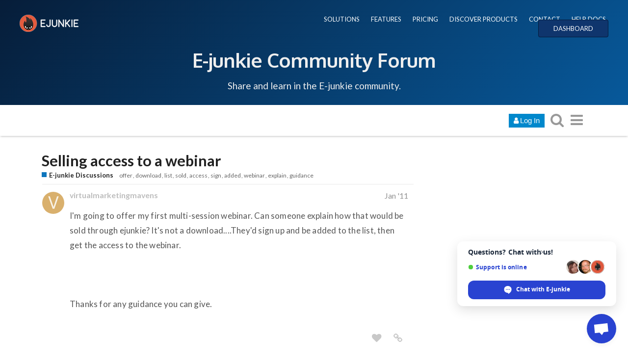

--- FILE ---
content_type: text/html; charset=utf-8
request_url: https://www.e-junkie.com/forum/t/selling-access-to-a-webinar/10746
body_size: 13256
content:
<!DOCTYPE html>
<html lang="en" class="desktop-view not-mobile-device  anon">
  <head>
    <meta charset="utf-8">
    <title>Selling access to a webinar - E-junkie Discussions - E-Junkie Community Forum</title>
    <meta name="description" content="I&amp;#39;m going to offer my first multi-session webinar. Can someone explain how that would be sold through ejunkie? It&amp;#39;s not a download....They&amp;#39;d sign up and be added to the list, then get the access to the webinar.    Thanks&amp;hellip;">
    <meta name="discourse_theme_key" content="afe40fab-a354-41ee-a0ed-cdb72f9941d2">
    <meta name="author" content="">
<meta name="generator" content="Discourse 1.8.0.beta12 - https://github.com/discourse/discourse version 8ab9f30bbdc35e8830a86df54286ef075c9703a5">
<link rel="icon" type="image/png" href="https://www.e-junkie.com/favicon.ico">
<link rel="apple-touch-icon" type="image/png" href="https://www.e-junkie.com/apple-touch-icon-144x144.png">
<link rel="icon" sizes="144x144" href="https://www.e-junkie.com/apple-touch-icon-144x144.png">
<meta name="theme-color" content="#ffffff">
<meta name="viewport" content="width=device-width, minimum-scale=1.0, maximum-scale=1.0, user-scalable=yes">
<link rel="canonical" href="http://www.e-junkie.com/forum/t/selling-access-to-a-webinar/10746" />
<script type="application/ld+json">{"@context":"http://schema.org","@type":"WebSite","url":"http://www.e-junkie.com/forum","potentialAction":{"@type":"SearchAction","target":"http://www.e-junkie.com/forum/search?q={search_term_string}","query-input":"required name=search_term_string"}}</script>
<link rel="search" type="application/opensearchdescription+xml" href="http://www.e-junkie.com/forum/opensearch.xml" title="E-Junkie Community Forum Search">

    

      <meta name="fragment" content="!">


    <script>
      window.EmberENV = window.EmberENV || {};
      window.EmberENV['FORCE_JQUERY'] = true;
    </script>

    <link rel='preload' href='/forum/assets/locales/en-d0d5b59638e4b44aaa4410b56a03225faaed0c5cb36fdd9543552d35dc86c409.js' as='script'/>
<script src='/forum/assets/locales/en-d0d5b59638e4b44aaa4410b56a03225faaed0c5cb36fdd9543552d35dc86c409.js'></script>
    <link rel='preload' href='/forum/assets/ember_jquery-b018f0ade967f79b21dc04fb709bf3ce41b791c8047282d68784382bbd80ba38.js' as='script'/>
<script src='/forum/assets/ember_jquery-b018f0ade967f79b21dc04fb709bf3ce41b791c8047282d68784382bbd80ba38.js'></script>
    <link rel='preload' href='/forum/assets/preload-store-af602b020bef099c06be759bb10b1de24b85b8eb2e398ce93c129d2b2c887b82.js' as='script'/>
<script src='/forum/assets/preload-store-af602b020bef099c06be759bb10b1de24b85b8eb2e398ce93c129d2b2c887b82.js'></script>
    <link rel='preload' href='/forum/assets/vendor-ffa597a518b57588a12146e832f23dbcb437e3d0fc79cfcf19b966cf80049ae3.js' as='script'/>
<script src='/forum/assets/vendor-ffa597a518b57588a12146e832f23dbcb437e3d0fc79cfcf19b966cf80049ae3.js'></script>
    <link rel='preload' href='/forum/assets/pretty-text-bundle-f6b0056040ab06a7554e97e5e4f119988c5ee44509e2b450c93b6abb76797d46.js' as='script'/>
<script src='/forum/assets/pretty-text-bundle-f6b0056040ab06a7554e97e5e4f119988c5ee44509e2b450c93b6abb76797d46.js'></script>
    <link rel='preload' href='/forum/assets/application-98984c460fcf95c26a6fe2bb1f55d3c68d1e6c80f8e0df569685cb0316dcef52.js' as='script'/>
<script src='/forum/assets/application-98984c460fcf95c26a6fe2bb1f55d3c68d1e6c80f8e0df569685cb0316dcef52.js'></script>
    <link rel='preload' href='/forum/assets/plugin-2f6316a4ae439f46e2e0c984a2b71f6dede9faf472f56ab7e9b19db4745ac12e.js' as='script'/>
<script src='/forum/assets/plugin-2f6316a4ae439f46e2e0c984a2b71f6dede9faf472f56ab7e9b19db4745ac12e.js'></script>
    <link rel='preload' href='/forum/assets/plugin-third-party-1c972d03b7bf419ea46fe4c258157766a5958061fbc66b2d19c8db2df1de2f97.js' as='script'/>
<script src='/forum/assets/plugin-third-party-1c972d03b7bf419ea46fe4c258157766a5958061fbc66b2d19c8db2df1de2f97.js'></script>


      <link rel="image_src" href="https://www.e-junkie.com/wiki/user/themes/Wiki/images/ej_happy_logo.jpg">
<meta property="og:image" content="https://www.e-junkie.com/wiki/user/themes/Wiki/images/ej_happy_logo.jpg">
<link rel="apple-touch-icon" sizes="180x180" href="https://www.e-junkie.com/apple-touch-icon.png">
<link rel="icon" type="image/png" sizes="32x32" href="https://www.e-junkie.com/favicon-32x32.png">
<link rel="icon" type="image/png" sizes="16x16" href="https://www.e-junkie.com/favicon-16x16.png">
<link rel="mask-icon" href="/safari-pinned-tab.svg" color="#484443">
<meta name="msapplication-TileColor" content="#da532c">
<meta name="theme-color" content="#ffffff">

<!-- Crisp chat -->
<script type="text/javascript">window.$crisp=[];window.CRISP_WEBSITE_ID="42374dfa-e29f-4109-b56f-5b56620bbf14";(function(){d=document;s=d.createElement("script");s.src="https://client.crisp.chat/l.js";s.async=1;d.getElementsByTagName("head")[0].appendChild(s);})();</script>

<!-- Facebook SDK -->

<!-- script>(function(d, s, id) {
  var js, fjs = d.getElementsByTagName(s)[0];
  if (d.getElementById(id)) return;
  js = d.createElement(s); js.id = id;
  js.src = 'https://connect.facebook.net/en_US/sdk.js#xfbml=1&version=v2.12&appId=126774610692259&autoLogAppEvents=1';
  fjs.parentNode.insertBefore(js, fjs);
}(document, 'script', 'facebook-jssdk'));
</script -->

<!-- Facebook Messenger chat -->
<!-- script>
	window.fbAsyncInit = function() {
		FB.init({
			xfbml            : true,
			version          : 'v8.0'
		});
	};

	(function(d, s, id) {
		var js, fjs = d.getElementsByTagName(s)[0];
		if (d.getElementById(id)) return;
		js = d.createElement(s); js.id = id;
		js.src = 'https://connect.facebook.net/en_US/sdk/xfbml.customerchat.js';
		fjs.parentNode.insertBefore(js, fjs);
	}(document, 'script', 'facebook-jssdk'));
</script -->

<!-- Global site tag (gtag.js) - Google Analytics -->
<script async src="https://www.googletagmanager.com/gtag/js?id=UA-273877-2"></script>
<script>
  window.dataLayer = window.dataLayer || [];
  function gtag(){dataLayer.push(arguments);}
  gtag('js', new Date());
  gtag('config', 'UA-273877-2');
</script>

<!-- Facebook Pixel Code -->
<script>
  !function(f,b,e,v,n,t,s)
  {if(f.fbq)return;n=f.fbq=function(){n.callMethod?
  n.callMethod.apply(n,arguments):n.queue.push(arguments)};
  if(!f._fbq)f._fbq=n;n.push=n;n.loaded=!0;n.version='2.0';
  n.queue=[];t=b.createElement(e);t.async=!0;
  t.src=v;s=b.getElementsByTagName(e)[0];
  s.parentNode.insertBefore(t,s)}(window, document,'script',
  'https://connect.facebook.net/en_US/fbevents.js');
  fbq('init', '1714673711932838');
  fbq('track', 'PageView');
</script>
<!-- End Facebook Pixel Code -->

    <script>
  (function(i,s,o,g,r,a,m){i['GoogleAnalyticsObject']=r;i[r]=i[r]||function(){
  (i[r].q=i[r].q||[]).push(arguments)},i[r].l=1*new Date();a=s.createElement(o),
  m=s.getElementsByTagName(o)[0];a.async=1;a.src=g;m.parentNode.insertBefore(a,m)
  })(window,document,'script','//www.google-analytics.com/analytics.js','ga');

  ga('create', 'UA-273877-2', {"cookieDomain":"auto"});
</script>

    <link rel="manifest" href="/forum/manifest.json">


      <link href="/forum/stylesheets/desktop_e1d81cca21853ecad9df6f39766592d783607e78.css?__ws=www.e-junkie.com" media="all" rel="stylesheet" data-target="desktop"/>


  <link href="/forum/stylesheets/desktop_theme_7_f504feb83bb282d09396470747c9c6a3863df984.css?__ws=www.e-junkie.com" media="all" rel="stylesheet" data-target="desktop_theme"/>

    

<link rel="preload" href="/forum/assets/fontawesome-webfont-2adefcbc041e7d18fcf2d417879dc5a09997aa64d675b7a3c4b6ce33da13f3fe.woff2?https://www.e-junkie.com&2&v=4.7.0" as="font" type="font/woff2" crossorigin />
<style>
  @font-face {
    font-family: 'FontAwesome';
    src: url('/forum/assets/fontawesome-webfont-2adefcbc041e7d18fcf2d417879dc5a09997aa64d675b7a3c4b6ce33da13f3fe.woff2?https://www.e-junkie.com&2&v=4.7.0') format('woff2'),
         url('/forum/assets/fontawesome-webfont-ba0c59deb5450f5cb41b3f93609ee2d0d995415877ddfa223e8a8a7533474f07.woff?https://www.e-junkie.com&amp;2&v=4.7.0') format('woff');
  }
</style>


      <link rel="alternate" type="application/rss+xml" title="RSS feed of &#39;Selling access to a webinar&#39;" href="https://www.e-junkie.com/forum/t/selling-access-to-a-webinar/10746.rss" />
  <meta property="og:site_name" content="E-Junkie Community Forum" />
<meta name="twitter:card" content="summary" />
<meta name="twitter:image" content="https://www.e-junkie.com/apple-touch-icon-144x144.png" />
<meta property="og:image" content="https://www.e-junkie.com/apple-touch-icon-144x144.png" />
<meta property="og:url" content="http://www.e-junkie.com/forum/t/selling-access-to-a-webinar/10746" />
<meta name="twitter:url" content="http://www.e-junkie.com/forum/t/selling-access-to-a-webinar/10746" />
<meta property="og:title" content="Selling access to a webinar" />
<meta name="twitter:title" content="Selling access to a webinar" />
<meta property="og:description" content="I&#39;m going to offer my first multi-session webinar. Can someone explain how that would be sold through ejunkie? It&#39;s not a download....They&#39;d sign up and be added to the list, then get the access to the webinar.    Thanks for any guidance you can give." />
<meta name="twitter:description" content="I&#39;m going to offer my first multi-session webinar. Can someone explain how that would be sold through ejunkie? It&#39;s not a download....They&#39;d sign up and be added to the list, then get the access to the webinar.    Thanks for any guidance you can give." />



    
  </head>

  <body class="">
    

    <div class='debug-eyeline'></div>

    <noscript data-path="/t/selling-access-to-a-webinar/10746">
      <header class="d-header">
  <div class="wrap">
    <div class="contents">
      <div class="row">
        <div class="title span13">
          <a href="/forum/">
              <img src="/uploads/default/original/1X/5b7e92511a7f6bc04e1949539739f6662cc41e92.png" alt="E-Junkie Community Forum" id="site-logo">
          </a>
        </div>
            <div class='panel clearfix'>
              <a href="/forum/login" class='btn btn-primary btn-small login-button'><i class="fa fa-user"></i> Log In</a>
            </div>
      </div>
    </div>
  </div>
</header>

      <div id="main-outlet" class="wrap">
        <!-- preload-content: -->
        <h1>
  <a href="/forum/t/selling-access-to-a-webinar/10746">Selling access to a webinar</a>
</h1>

<div id='breadcrumbs'>
    <div id="breadcrumb-0" itemscope itemtype="http://data-vocabulary.org/Breadcrumb"
>
      <a href="/forum/c/e-junkie-discussions" itemprop="url">
        <span itemprop="title">E-junkie Discussions</span>
      </a>
    </div>
</div>

    <div class='tags-list' itemscope itemtype='http://schema.org/ItemList'>
        <div itemprop='itemListElement' itemscope itemtype='http://schema.org/ListItem'>
          <meta itemprop='url' content='http://www.e-junkie.com/forum/tags/offer'>
          <a href='http://www.e-junkie.com/forum/tags/offer' itemprop='item'>
            <span itemprop='name'>offer</span>
          </a>
        </div>
        <div itemprop='itemListElement' itemscope itemtype='http://schema.org/ListItem'>
          <meta itemprop='url' content='http://www.e-junkie.com/forum/tags/download'>
          <a href='http://www.e-junkie.com/forum/tags/download' itemprop='item'>
            <span itemprop='name'>download</span>
          </a>
        </div>
        <div itemprop='itemListElement' itemscope itemtype='http://schema.org/ListItem'>
          <meta itemprop='url' content='http://www.e-junkie.com/forum/tags/list'>
          <a href='http://www.e-junkie.com/forum/tags/list' itemprop='item'>
            <span itemprop='name'>list</span>
          </a>
        </div>
        <div itemprop='itemListElement' itemscope itemtype='http://schema.org/ListItem'>
          <meta itemprop='url' content='http://www.e-junkie.com/forum/tags/sold'>
          <a href='http://www.e-junkie.com/forum/tags/sold' itemprop='item'>
            <span itemprop='name'>sold</span>
          </a>
        </div>
        <div itemprop='itemListElement' itemscope itemtype='http://schema.org/ListItem'>
          <meta itemprop='url' content='http://www.e-junkie.com/forum/tags/access'>
          <a href='http://www.e-junkie.com/forum/tags/access' itemprop='item'>
            <span itemprop='name'>access</span>
          </a>
        </div>
        <div itemprop='itemListElement' itemscope itemtype='http://schema.org/ListItem'>
          <meta itemprop='url' content='http://www.e-junkie.com/forum/tags/sign'>
          <a href='http://www.e-junkie.com/forum/tags/sign' itemprop='item'>
            <span itemprop='name'>sign</span>
          </a>
        </div>
        <div itemprop='itemListElement' itemscope itemtype='http://schema.org/ListItem'>
          <meta itemprop='url' content='http://www.e-junkie.com/forum/tags/added'>
          <a href='http://www.e-junkie.com/forum/tags/added' itemprop='item'>
            <span itemprop='name'>added</span>
          </a>
        </div>
        <div itemprop='itemListElement' itemscope itemtype='http://schema.org/ListItem'>
          <meta itemprop='url' content='http://www.e-junkie.com/forum/tags/webinar'>
          <a href='http://www.e-junkie.com/forum/tags/webinar' itemprop='item'>
            <span itemprop='name'>webinar</span>
          </a>
        </div>
        <div itemprop='itemListElement' itemscope itemtype='http://schema.org/ListItem'>
          <meta itemprop='url' content='http://www.e-junkie.com/forum/tags/explain'>
          <a href='http://www.e-junkie.com/forum/tags/explain' itemprop='item'>
            <span itemprop='name'>explain</span>
          </a>
        </div>
        <div itemprop='itemListElement' itemscope itemtype='http://schema.org/ListItem'>
          <meta itemprop='url' content='http://www.e-junkie.com/forum/tags/guidance'>
          <a href='http://www.e-junkie.com/forum/tags/guidance' itemprop='item'>
            <span itemprop='name'>guidance</span>
          </a>
        </div>
    </div>




<hr>


  <div itemscope itemtype='http://schema.org/DiscussionForumPosting'>
      <div class='creator'>
        <span>
          <a href='/forum/u/virtualmarketingmavens'><b itemprop='author'>virtualmarketingmavens</b></a>
           
           <time datetime='2011-01-04T14:34:01Z' itemprop='datePublished'>
             2011-01-04 14:34:01 UTC
           </time>
        </span>
        <span itemprop='position'>#1</span>
      </div>
      <div class='post' itemprop='articleBody'>
        <p>I'm going to offer my first multi-session webinar. Can someone explain how that would be sold through ejunkie? It's not a download....They'd sign up and be added to the list, then get the access to the webinar.<br><br><br><br>Thanks for any guidance you can give.</p>
      </div>
      <meta itemprop='interactionCount' content='UserLikes:0'>
      <meta itemprop='interactionCount' content='UserComments:0'>
      <meta itemprop='headline' content='Selling access to a webinar'>
      <hr>
  </div>
  <div itemscope itemtype='http://schema.org/DiscussionForumPosting'>
      <div class='creator'>
        <span>
          <a href='/forum/u/E-junkie_Guru'><b itemprop='author'>E-junkie_Guru</b></a>
           
           <time datetime='2011-01-04T19:31:21Z' itemprop='datePublished'>
             2011-01-04 19:31:21 UTC
           </time>
        </span>
        <span itemprop='position'>#2</span>
      </div>
      <div class='post' itemprop='articleBody'>
        <p>You could simply set up a fairly "generic" product without any optional settings enabled, to take orders and build a Buyer List for your webinar product.  Then you could use our Newsletters feature to send everyone on that list a notification with your instructions to access each webinar session:<br><br><a href="http://www.e-junkie.com/ej/help.updates.htm" rel="nofollow" target="_blank"></a><a href="http://www.e-junkie.com/ej/help.updates.htm">http://www.e-junkie.com/ej/help.updates.htm</a><br><br><br><br>This would be most reliable if you only use PayPal Standard to handle your E-junkie checkouts, since buyers will automatically be opted-in to join your list. Other checkout methods would present a checkbox the buyer would need to deliberately tick in order to opt in, so you'd need to remind them of that if you want to accept non-PayPal payments.<br><br><br><br>For more full-featured mailing-list services, you could use Aweber to manage subscriptions and send messages, and use our Aweber integration method to have the product automatically submit each buyer's name/email to your Aweber list:<br><br><a href="http://www.e-junkie.com/ej/help.integration.htm#aweber" rel="nofollow" target="_blank"></a><a href="http://www.e-junkie.com/ej/help.integration.htm#aweber">http://www.e-junkie.com/ej/help.integration.htm#aweber</a><br><br><br><br>Note that, aside from the opt-in caveats described above, Aweber would also send each new subscriber a confirmation email with a link they must click to confirm their desire to join the webinar list.<br><br><br><br>You could also just use our generic custom/3rd-party Integration method to send all order data to the URL of a script you'd maintain on your server, and this would not depend on any opt-ins beyond actually buying the product, but you'd be more responsible for receiving that data and doing whatever you require with it:<br><br><a href="http://www.e-junkie.com/ej/help.integration.htm" rel="nofollow" target="_blank"></a><a href="http://www.e-junkie.com/ej/help.integration.htm">http://www.e-junkie.com/ej/help.integration.htm</a></p>
      </div>
      <meta itemprop='interactionCount' content='UserLikes:0'>
      <meta itemprop='interactionCount' content='UserComments:0'>
      <meta itemprop='headline' content='Selling access to a webinar'>
      <hr>
  </div>






        <!-- :preload-content -->
        <footer>
          <nav itemscope itemtype='http://schema.org/SiteNavigationElement'>
            <a href='/forum/'>Home</a>
            <a href="/forum/categories">Categories</a>
            <a href="/forum/guidelines">FAQ/Guidelines</a>
            <a href="/forum/tos">Terms of Service</a>
            <a href="/forum/privacy">Privacy Policy</a>
          </nav>
        </footer>
      </div>

      <footer id='noscript-footer'>
        <p>Powered by <a href="https://www.discourse.org">Discourse</a>, best viewed with JavaScript enabled</p>
      </footer>
    </noscript>

      <div id="fb-root"></div>

<div class="EJheader">
    <div class="banner_content_bar">
        <div class="logo"><a href="/"><img src="https://www.e-junkie.com/wiki/user/themes/Wiki/images/logo1.png"></a></div>
        <div class="EJnav">
            <a href="https://www.e-junkie.com/wiki/solutions">SOLUTIONS</a>
            <a href="https://www.e-junkie.com/wiki/features">FEATURES</a>
            <a href="https://www.e-junkie.com/wiki/pricing">PRICING</a>
            <a href="https://market.e-junkie.com/marketplace/">DISCOVER PRODUCTS</a>
            <a href="https://www.e-junkie.com/wiki/contact">CONTACT</a>
            <a href="https://www.e-junkie.com/wiki/help">HELP DOCS</a>
            <a href="https://www.e-junkie.com/ej/dashboard" class="login_btn">DASHBOARD</a>
        </div>
      <div class="EJbanner_text">
          <h1 class="mobileOnly"><a href="https://www.e-junkie.com/forum/">Forum</a></h1>
          <h1 class="desktopOnly"><a href="https://www.e-junkie.com/forum/">E-junkie Community Forum</a></h1>
          <p>Share and learn in the E-junkie community.</p>
      </div>
    </div>
</div>

    <section id='main'>
    </section>

    <div id='offscreen-content'>
    </div>

      <form id='hidden-login-form' method="post" action="/forum/login" style="display: none;">
        <input name="username" type="text"     id="signin_username">
        <input name="password" type="password" id="signin_password">
        <input name="redirect" type="hidden">
        <input type="submit" id="signin-button" value="Log In">
      </form>

      <script>
      (function() {
        var ps = require('preload-store').default;
          ps.store("site", {"default_archetype":"regular","notification_types":{"mentioned":1,"replied":2,"quoted":3,"edited":4,"liked":5,"private_message":6,"invited_to_private_message":7,"invitee_accepted":8,"posted":9,"moved_post":10,"linked":11,"granted_badge":12,"invited_to_topic":13,"custom":14,"group_mentioned":15,"group_message_summary":16,"watching_first_post":17,"topic_reminder":18},"post_types":{"regular":1,"moderator_action":2,"small_action":3,"whisper":4},"groups":[{"id":1,"name":"admins"},{"id":0,"name":"everyone"},{"id":2,"name":"moderators"},{"id":3,"name":"staff"},{"id":10,"name":"trust_level_0"},{"id":11,"name":"trust_level_1"},{"id":12,"name":"trust_level_2"},{"id":13,"name":"trust_level_3"},{"id":14,"name":"trust_level_4"}],"filters":["latest","unread","new","read","posted","bookmarks"],"periods":["all","yearly","quarterly","monthly","weekly","daily"],"top_menu_items":["latest","unread","new","read","posted","bookmarks","category","categories","top"],"anonymous_top_menu_items":["latest","top","categories","category","categories","top"],"uncategorized_category_id":1,"is_readonly":false,"disabled_plugins":[],"user_field_max_length":2048,"suppressed_from_homepage_category_ids":[],"post_action_types":[{"name_key":"bookmark","name":"Bookmark","description":"Bookmark this post","long_form":"bookmarked this post","is_flag":false,"icon":null,"id":1,"is_custom_flag":false},{"name_key":"like","name":"Like","description":"Like this post","long_form":"liked this","is_flag":false,"icon":"heart","id":2,"is_custom_flag":false},{"name_key":"off_topic","name":"Off-Topic","description":"This post is not relevant to the current discussion as defined by the title and first post, and should probably be moved elsewhere.","long_form":"flagged this as off-topic","is_flag":true,"icon":null,"id":3,"is_custom_flag":false},{"name_key":"inappropriate","name":"Inappropriate","description":"This post contains content that a reasonable person would consider offensive, abusive, or a violation of \u003ca href=\"/guidelines\"\u003eour community guidelines\u003c/a\u003e.","long_form":"flagged this as inappropriate","is_flag":true,"icon":null,"id":4,"is_custom_flag":false},{"name_key":"vote","name":"Vote","description":"Vote for this post","long_form":"voted for this post","is_flag":false,"icon":null,"id":5,"is_custom_flag":false},{"name_key":"spam","name":"Spam","description":"This post is an advertisement. It is not useful or relevant to the current topic, but promotional in nature.","long_form":"flagged this as spam","is_flag":true,"icon":null,"id":8,"is_custom_flag":false},{"name_key":"notify_user","name":"Send @{{username}} a message","description":"I want to talk to this person directly and privately about their post.","long_form":"messaged user","is_flag":true,"icon":null,"id":6,"is_custom_flag":true},{"name_key":"notify_moderators","name":"Something Else","description":"This post requires staff attention for another reason not listed above.","long_form":"flagged this for staff attention","is_flag":true,"icon":null,"id":7,"is_custom_flag":true}],"topic_flag_types":[{"name_key":"inappropriate","name":"Inappropriate","description":"This topic contains content that a reasonable person would consider offensive, abusive, or a violation of \u003ca href=\"/guidelines\"\u003eour community guidelines\u003c/a\u003e.","long_form":"flagged this as inappropriate","is_flag":true,"icon":null,"id":4,"is_custom_flag":false},{"name_key":"spam","name":"Spam","description":"This topic is an advertisement. It is not useful or relevant to this site, but promotional in nature.","long_form":"flagged this as spam","is_flag":true,"icon":null,"id":8,"is_custom_flag":false},{"name_key":"notify_moderators","name":"Something Else","description":"This topic requires general staff attention based on the \u003ca href=\"/guidelines\"\u003eguidelines\u003c/a\u003e, \u003ca href=\"http://www.e-junkie.com/ej/terms.htm\"\u003eTOS\u003c/a\u003e, or for another reason not listed above.","long_form":"flagged this for moderator attention","is_flag":true,"icon":null,"id":7,"is_custom_flag":true}],"can_create_tag":null,"can_tag_topics":null,"tags_filter_regexp":"[/\\?#\\[\\]@!\\$\u0026'\\(\\)\\*\\+,;=\\.%\\\\`^\\s|\\{\\}\"\u003c\u003e]+","top_tags":["product","paypal","cart","page","products","link","site","code","download","help","email","account","shipping","payment","item","affiliate","button","order","purchase","sell","shopping","items","website","customer","option","send","pay","customers","free","sales"],"topic_featured_link_allowed_category_ids":[1,4,8,6],"user_themes":[{"theme_key":"45543bf7-ddd0-4948-b5d1-238ea7e552da","name":"Dark","default":false},{"theme_key":"afe40fab-a354-41ee-a0ed-cdb72f9941d2","name":"E-junkie","default":true}],"categories":[{"id":6,"name":"E-junkie Discussions","color":"0E76BD","text_color":"B609EA","slug":"e-junkie-discussions","topic_count":7100,"post_count":26536,"position":0,"description":"Questions, suggestions and support for E-junkie related issues.","description_text":"Questions, suggestions and support for E-junkie related issues.","topic_url":"/forum/t/about-the-e-junkie-discussions-category/16","read_restricted":false,"permission":null,"notification_level":1,"topic_template":"","has_children":false,"sort_order":"","sort_ascending":null,"show_subcategory_list":false,"num_featured_topics":3,"default_view":"latest","subcategory_list_style":"rows_with_featured_topics","default_top_period":"all","uploaded_logo":null,"uploaded_background":null},{"id":8,"name":"E-junkie Service Status \u0026 Updates","color":"F15A24","text_color":"59C487","slug":"e-junkie-service-status-and-updates","topic_count":252,"post_count":1255,"position":1,"description":"Notifications of scheduled maintenance, known issues and new features.","description_text":"Notifications of scheduled maintenance, known issues and new features.","topic_url":"/forum/t/about-the-e-junkie-service-status-updates-category/18","read_restricted":false,"permission":null,"notification_level":1,"topic_template":"","has_children":false,"sort_order":"","sort_ascending":null,"show_subcategory_list":false,"num_featured_topics":3,"default_view":"latest","subcategory_list_style":"rows_with_featured_topics","default_top_period":"all","uploaded_logo":null,"uploaded_background":null},{"id":1,"name":"Uncategorized","color":"AB9364","text_color":"FFFFFF","slug":"uncategorized","topic_count":1,"post_count":1,"position":7,"description":"Topics that don't need a category, or don't fit into any other existing category.","description_text":"","topic_url":"/forum/t/","read_restricted":false,"permission":null,"notification_level":1,"topic_template":"","has_children":false,"sort_order":"","sort_ascending":null,"show_subcategory_list":false,"num_featured_topics":3,"default_view":"latest","subcategory_list_style":"rows_with_featured_topics","default_top_period":"all","uploaded_logo":null,"uploaded_background":null}],"trust_levels":[{"id":0,"name":"new user"},{"id":1,"name":"basic user"},{"id":2,"name":"member"},{"id":3,"name":"regular"},{"id":4,"name":"leader"}],"archetypes":[{"id":"regular","name":"Regular Topic","options":[]},{"id":"banner","name":"Banner Topic","options":[]}],"user_fields":[]});
          ps.store("siteSettings", {"title":"E-Junkie Community Forum","contact_email":"tyson@e-junkie.com","contact_url":"https://www.e-junkie.com/ej/contact.htm","logo_url":"/uploads/default/original/1X/5b7e92511a7f6bc04e1949539739f6662cc41e92.png","logo_small_url":"/forum/uploads/default/original/1X/cedb05193f84451b695d814d576317df2c9e165b.png","mobile_logo_url":"","favicon_url":"https://www.e-junkie.com/favicon.ico","allow_user_locale":false,"suggested_topics":5,"track_external_right_clicks":false,"ga_universal_tracking_code":"UA-273877-2","ga_universal_domain_name":"auto","ga_tracking_code":"","ga_domain_name":"","gtm_container_id":"","top_menu":"categories|latest|new|unread|top","post_menu":"like-count|like|share|flag|edit|bookmark|delete|admin|reply","post_menu_hidden_items":"flag|bookmark|delete|admin","share_links":"twitter|facebook|email","desktop_category_page_style":"categories_and_latest_topics","category_colors":"BF1E2E|F1592A|F7941D|9EB83B|3AB54A|12A89D|25AAE2|0E76BD|652D90|92278F|ED207B|8C6238|231F20|808281|B3B5B4|283890","category_style":"bullet","enable_mobile_theme":true,"relative_date_duration":30,"fixed_category_positions":true,"fixed_category_positions_on_create":true,"enable_badges":true,"enable_badge_sql":false,"enable_whispers":false,"invite_only":false,"login_required":false,"must_approve_users":false,"enable_local_logins":true,"allow_new_registrations":true,"enable_signup_cta":true,"enable_google_oauth2_logins":false,"enable_yahoo_logins":false,"enable_twitter_logins":false,"enable_instagram_logins":false,"enable_facebook_logins":false,"enable_github_logins":false,"enable_sso":true,"sso_overrides_avatar":false,"min_username_length":3,"max_username_length":50,"min_password_length":10,"min_admin_password_length":15,"logout_redirect":"","full_name_required":false,"enable_names":false,"invites_per_page":40,"delete_user_max_post_age":9999,"delete_all_posts_max":200,"show_email_on_profile":false,"prioritize_username_in_ux":true,"enable_user_directory":false,"allow_anonymous_posting":false,"anonymous_posting_min_trust_level":1,"hide_user_profiles_from_public":true,"enable_group_directory":false,"min_post_length":2,"min_first_post_length":2,"min_private_message_post_length":1,"max_post_length":32000,"topic_featured_link_enabled":true,"min_topic_title_length":3,"max_topic_title_length":255,"min_private_message_title_length":2,"allow_uncategorized_topics":false,"min_title_similar_length":100,"min_body_similar_length":15000,"enable_private_messages":false,"edit_history_visible_to_public":false,"delete_removed_posts_after":0,"traditional_markdown_linebreaks":false,"allow_html_tables":true,"suppress_reply_directly_below":true,"suppress_reply_directly_above":true,"max_reply_history":1000,"newuser_max_images":100,"newuser_max_attachments":0,"show_pinned_excerpt_mobile":true,"show_pinned_excerpt_desktop":true,"display_name_on_posts":false,"show_time_gap_days":7,"short_progress_text_threshold":10000,"default_code_lang":"auto","autohighlight_all_code":false,"highlighted_languages":"apache|bash|cs|cpp|css|coffeescript|diff|xml|http|ini|json|java|javascript|makefile|markdown|nginx|objectivec|ruby|perl|php|python|sql|handlebars","censored_words":"","censored_pattern":"","enable_emoji":true,"emoji_set":"emoji_one","code_formatting_style":"code-fences","allowed_href_schemes":"","email_time_window_mins":2,"disable_digest_emails":true,"email_in":false,"disable_emails":false,"bounce_score_threshold":4,"max_image_size_kb":3072,"max_attachment_size_kb":3072,"authorized_extensions":"jpg|jpeg|png|gif","max_image_width":690,"max_image_height":500,"prevent_anons_from_downloading_files":false,"enable_s3_uploads":false,"allow_profile_backgrounds":true,"allow_uploaded_avatars":true,"allow_animated_avatars":false,"default_avatars":"","external_system_avatars_enabled":false,"external_system_avatars_url":"/letter_avatar_proxy/v2/letter/{first_letter}/{color}/{size}.png","tl1_requires_read_posts":30,"tl3_links_no_follow":false,"use_admin_ip_whitelist":false,"max_oneboxes_per_post":50,"alert_admins_if_errors_per_minute":0,"alert_admins_if_errors_per_hour":0,"max_prints_per_hour_per_user":5,"enable_long_polling":true,"long_polling_base_url":"/forum","background_polling_interval":60000,"polling_interval":3000,"anon_polling_interval":15000,"flush_timings_secs":20,"verbose_localization":false,"max_new_topics":500,"tos_url":"http://www.e-junkie.com/ej/terms.htm","privacy_policy_url":"http://www.e-junkie.com/ej/privacy.htm","faq_url":"http://www.e-junkie.com/ej/help.htm","maximum_backups":10,"min_search_term_length":3,"version_checks":true,"suppress_uncategorized_badge":true,"topic_views_heat_low":1000,"topic_views_heat_medium":2000,"topic_views_heat_high":5000,"topic_post_like_heat_low":0.5,"topic_post_like_heat_medium":1.0,"topic_post_like_heat_high":2.0,"history_hours_low":12,"history_hours_medium":24,"history_hours_high":48,"cold_age_days_low":14,"cold_age_days_medium":90,"cold_age_days_high":180,"global_notice":"","show_create_topics_notice":true,"bootstrap_mode_min_users":0,"bootstrap_mode_enabled":false,"automatically_unpin_topics":true,"read_time_word_count":500,"disable_mailing_list_mode":false,"default_topics_automatic_unpin":true,"tagging_enabled":true,"tag_style":"simple","max_tags_per_topic":15,"max_tag_length":50,"min_trust_level_to_tag_topics":0,"max_tag_search_results":5,"show_filter_by_tag":true,"tags_sort_alphabetically":false,"staff_tags":"","suppress_overlapping_tags_in_list":false,"details_enabled":true,"poll_enabled":true,"poll_maximum_options":20,"data_explorer_enabled":true,"available_locales":"ar|bs_BA|cs|da|de|el|en|es|et|fa_IR|fi|fr|gl|he|id|it|ja|ko|nb_NO|nl|pl_PL|pt|pt_BR|ro|ru|sk|sq|sv|te|tr_TR|uk|ur|vi|zh_CN|zh_TW"});
          ps.store("customHTML", {"top":"","footer":"<!--<iframe src=\"https://www.e-junkie.com/wiki/footer\" id=\"EJFooter\" scrolling=\"no\"><\/iframe>-->\n<style>\n#footer.container{\n    width: 100%;\n    display: block;\n    margin: 0 auto;\n    background-color: #444;\n    /*padding: 20px;*/\n    max-width: 100%;\n    font-family: Lato;\n    text-align: center;\n    padding-top: 45px;\n    padding-bottom: 10px;\n}\n#footer .half{\n        width: 35%;\n        display: inline-block;  \n\tmargin: 0 auto;\n}\n#footer .left{\n\ttext-align: left;\n}\n#footer .right a {\n    padding: 10px;\n    display: inline-block;\n    color: white;\n    font-weight: bold;\n    transform: translateY(-15px);\n\ttext-decoration: none;\n}\n#footer .right{\n\ttext-align: right;\n}\n@media(max-width: 600px){\n\t#footer .container{\n\t\tpadding: 0px;\n\t}\t\t\n\t#footer .half{\n\twidth: 80%;\n\ttext-align: center;\n\tmargin-bottom: 20px;\n\t}\n\t#footer .right a{\n\t\tmargin-top:10px;\n\t}\n\t#footer .left{ text-align: center; \n\t\tpadding-left: 20px;\n\t    margin-top: 30px;\n\t}\n}\n#footer .hide-signup, #footer .show-signup{\n    background-color: #e2583e;\n    border-radius: 2px;\n    border: none;\n    margin-left: 10px;\n}\n<\/style>\n\n<div class=\"container\" id=\"footer\">\n    <div class=\"left half\">\n        <div class=\"fb-like\" data-target=\"_blank\" href=\"https://www.facebook.com/ejunkie\" data-layout=\"standard\" data-action=\"like\" data-size=\"small\" data-show-faces=\"true\" data-share=\"true\" data-colorscheme=\"dark\"><\/div>\n    <\/div>  \n    <div class=\"right half\">\n        <a target=\"_blank\" href=\"/wiki/contact\">CONTACT<\/a>\n        <a target=\"_blank\" href=\"/wiki/help\">HELP DOCS<\/a>\n    \t<a style=\"display: none;\" class=\"hide-signup\" target=\"_blank\" href=\"i/ej/dashboard/?signup\">Go To Admin<\/a>\n        <a class=\"show-signup\" target=\"_blank\" href=\"/ej/dashboard/?signup\">Sign up<\/a>\n    <\/div>\n<\/div>\n\n<script>\nvar xhttp = null;\nif (window.XMLHttpRequest) {\n    xhttp = new XMLHttpRequest();\n} else {\n    xhttp = new ActiveXObject(\"Microsoft.XMLHTTP\");\n}\nxhttp.onreadystatechange = function() {\n    if (this.readyState == 4 && this.status == 200) {\n       console.log(xhttp.responseText)\n       if(xhttp.responseText != \"false\"){\n        var hideElements = document.getElementsByClassName('show-signup')\n        for(var i = 0; i < hideElements.length; i++)\n          hideElements[i].style.display = \"none\";\n        var showElements = document.getElementsByClassName('hide-signup')\n        for(var i = 0; i < showElements.length; i++)\n          showElements[i].style.display = \"inline-block\";\n    }\n    }\n};\nxhttp.open(\"GET\", \"/ej/checkLogin.php\", true);\nxhttp.send();\n<\/script>"});
          ps.store("banner", {});
          ps.store("customEmoji", []);
          ps.store("translationOverrides", {});
          ps.store("topic_10746", {"post_stream":{"posts":[{"id":30331,"username":"virtualmarketingmavens","avatar_template":"/forum/letter_avatar/virtualmarketingmavens/{size}/5_c5b31cccf5394499269817ee339a84bb.png","created_at":"2011-01-04T14:34:01.000Z","cooked":"\u003cp\u003eI'm going to offer my first multi-session webinar. Can someone explain how that would be sold through ejunkie? It's not a download....They'd sign up and be added to the list, then get the access to the webinar.\u003cbr\u003e\u003cbr\u003e\u003cbr\u003e\u003cbr\u003eThanks for any guidance you can give.\u003c/p\u003e","post_number":1,"post_type":1,"updated_at":"2017-05-17T02:01:56.254Z","reply_count":0,"reply_to_post_number":null,"quote_count":0,"avg_time":null,"incoming_link_count":10,"reads":0,"score":50.0,"yours":false,"topic_id":10746,"topic_slug":"selling-access-to-a-webinar","primary_group_name":null,"primary_group_flair_url":null,"primary_group_flair_bg_color":null,"primary_group_flair_color":null,"version":1,"can_edit":false,"can_delete":false,"can_recover":false,"can_wiki":false,"read":true,"user_title":null,"actions_summary":[],"moderator":false,"admin":false,"staff":false,"user_id":3486,"hidden":false,"hidden_reason_id":null,"trust_level":0,"deleted_at":null,"user_deleted":false,"edit_reason":null,"can_view_edit_history":false,"wiki":false},{"id":30332,"username":"E-junkie_Guru","avatar_template":"/forum/user_avatar/www.e-junkie.com/e-junkie_guru/{size}/123_1.png","created_at":"2011-01-04T19:31:21.000Z","cooked":"\u003cp\u003eYou could simply set up a fairly \"generic\" product without any optional settings enabled, to take orders and build a Buyer List for your webinar product.  Then you could use our Newsletters feature to send everyone on that list a notification with your instructions to access each webinar session:\u003cbr\u003e\u003cbr\u003e\u003ca href=\"http://www.e-junkie.com/ej/help.updates.htm\" rel=\"nofollow\" target=\"_blank\"\u003e\u003c/a\u003e\u003ca href=\"http://www.e-junkie.com/ej/help.updates.htm\"\u003ehttp://www.e-junkie.com/ej/help.updates.htm\u003c/a\u003e\u003cbr\u003e\u003cbr\u003e\u003cbr\u003e\u003cbr\u003eThis would be most reliable if you only use PayPal Standard to handle your E-junkie checkouts, since buyers will automatically be opted-in to join your list. Other checkout methods would present a checkbox the buyer would need to deliberately tick in order to opt in, so you'd need to remind them of that if you want to accept non-PayPal payments.\u003cbr\u003e\u003cbr\u003e\u003cbr\u003e\u003cbr\u003eFor more full-featured mailing-list services, you could use Aweber to manage subscriptions and send messages, and use our Aweber integration method to have the product automatically submit each buyer's name/email to your Aweber list:\u003cbr\u003e\u003cbr\u003e\u003ca href=\"http://www.e-junkie.com/ej/help.integration.htm#aweber\" rel=\"nofollow\" target=\"_blank\"\u003e\u003c/a\u003e\u003ca href=\"http://www.e-junkie.com/ej/help.integration.htm#aweber\"\u003ehttp://www.e-junkie.com/ej/help.integration.htm#aweber\u003c/a\u003e\u003cbr\u003e\u003cbr\u003e\u003cbr\u003e\u003cbr\u003eNote that, aside from the opt-in caveats described above, Aweber would also send each new subscriber a confirmation email with a link they must click to confirm their desire to join the webinar list.\u003cbr\u003e\u003cbr\u003e\u003cbr\u003e\u003cbr\u003eYou could also just use our generic custom/3rd-party Integration method to send all order data to the URL of a script you'd maintain on your server, and this would not depend on any opt-ins beyond actually buying the product, but you'd be more responsible for receiving that data and doing whatever you require with it:\u003cbr\u003e\u003cbr\u003e\u003ca href=\"http://www.e-junkie.com/ej/help.integration.htm\" rel=\"nofollow\" target=\"_blank\"\u003e\u003c/a\u003e\u003ca href=\"http://www.e-junkie.com/ej/help.integration.htm\"\u003ehttp://www.e-junkie.com/ej/help.integration.htm\u003c/a\u003e\u003c/p\u003e","post_number":2,"post_type":1,"updated_at":"2017-05-17T02:01:56.360Z","reply_count":0,"reply_to_post_number":null,"quote_count":0,"avg_time":null,"incoming_link_count":1,"reads":1,"score":5.2,"yours":false,"topic_id":10746,"topic_slug":"selling-access-to-a-webinar","primary_group_name":null,"primary_group_flair_url":null,"primary_group_flair_bg_color":null,"primary_group_flair_color":null,"version":1,"can_edit":false,"can_delete":false,"can_recover":false,"can_wiki":false,"link_counts":[{"url":"http://www.e-junkie.com/ej/help.updates.htm","internal":false,"reflection":false,"clicks":1},{"url":"http://www.e-junkie.com/ej/help.integration.htm#aweber","internal":false,"reflection":false,"clicks":0},{"url":"http://www.e-junkie.com/ej/help.integration.htm","internal":false,"reflection":false,"clicks":0}],"read":true,"user_title":"Webmaster \u0026 Support Guru","actions_summary":[],"moderator":true,"admin":true,"staff":true,"user_id":492,"hidden":false,"hidden_reason_id":null,"trust_level":4,"deleted_at":null,"user_deleted":false,"edit_reason":null,"can_view_edit_history":false,"wiki":false}],"stream":[30331,30332]},"timeline_lookup":[[1,5496]],"id":10746,"title":"Selling access to a webinar","fancy_title":"Selling access to a webinar","posts_count":2,"created_at":"2011-01-04T14:34:01.000Z","views":1286,"reply_count":0,"participant_count":2,"like_count":0,"last_posted_at":"2011-01-04T19:31:21.000Z","visible":true,"closed":false,"archived":false,"has_summary":false,"archetype":"regular","slug":"selling-access-to-a-webinar","category_id":6,"word_count":387,"deleted_at":null,"user_id":3486,"pm_with_non_human_user":false,"draft":null,"draft_key":"topic_10746","draft_sequence":null,"unpinned":null,"pinned_globally":false,"pinned":false,"pinned_at":null,"pinned_until":null,"details":{"created_by":{"id":3486,"username":"virtualmarketingmavens","avatar_template":"/forum/letter_avatar/virtualmarketingmavens/{size}/5_c5b31cccf5394499269817ee339a84bb.png"},"last_poster":{"id":492,"username":"E-junkie_Guru","avatar_template":"/forum/user_avatar/www.e-junkie.com/e-junkie_guru/{size}/123_1.png"},"participants":[{"id":3486,"username":"virtualmarketingmavens","avatar_template":"/forum/letter_avatar/virtualmarketingmavens/{size}/5_c5b31cccf5394499269817ee339a84bb.png","post_count":1,"primary_group_name":null,"primary_group_flair_url":null,"primary_group_flair_color":null,"primary_group_flair_bg_color":null},{"id":492,"username":"E-junkie_Guru","avatar_template":"/forum/user_avatar/www.e-junkie.com/e-junkie_guru/{size}/123_1.png","post_count":1,"primary_group_name":null,"primary_group_flair_url":null,"primary_group_flair_color":null,"primary_group_flair_bg_color":null}],"suggested_topics":[{"id":12362,"title":"Subscription cancelled","fancy_title":"Subscription cancelled","slug":"subscription-cancelled","posts_count":2,"reply_count":0,"highest_post_number":2,"image_url":null,"created_at":"2025-07-17T14:27:43.418Z","last_posted_at":"2025-07-17T17:06:35.392Z","bumped":true,"bumped_at":"2025-07-17T17:06:35.392Z","unseen":false,"pinned":false,"unpinned":null,"visible":true,"closed":false,"archived":false,"bookmarked":null,"liked":null,"archetype":"regular","like_count":0,"views":325,"category_id":6,"tags":[],"featured_link":null,"posters":[{"extras":null,"description":"Original Poster","user":{"id":5191,"username":"bfoliveira1985","avatar_template":"/forum/letter_avatar/bfoliveira1985/{size}/5_c5b31cccf5394499269817ee339a84bb.png"}},{"extras":"latest","description":"Most Recent Poster","user":{"id":4889,"username":"E-junkie_Gremlin","avatar_template":"/forum/user_avatar/www.e-junkie.com/e-junkie_gremlin/{size}/1352_1.png"}}]},{"id":12342,"title":"Discount Code difficulties","fancy_title":"Discount Code difficulties","slug":"discount-code-difficulties","posts_count":3,"reply_count":0,"highest_post_number":3,"image_url":null,"created_at":"2025-05-10T03:43:31.796Z","last_posted_at":"2025-05-12T01:01:20.601Z","bumped":true,"bumped_at":"2025-05-12T01:01:20.601Z","unseen":false,"pinned":false,"unpinned":null,"visible":true,"closed":false,"archived":false,"bookmarked":null,"liked":null,"archetype":"regular","like_count":0,"views":459,"category_id":6,"tags":[],"featured_link":null,"posters":[{"extras":null,"description":"Original Poster","user":{"id":3386,"username":"adieu","avatar_template":"/forum/user_avatar/www.e-junkie.com/adieu/{size}/857_1.png"}},{"extras":"latest","description":"Most Recent Poster","user":{"id":492,"username":"E-junkie_Guru","avatar_template":"/forum/user_avatar/www.e-junkie.com/e-junkie_guru/{size}/123_1.png"}}]},{"id":12388,"title":"Reactive links not showing on Transaction Log?","fancy_title":"Reactive links not showing on Transaction Log?","slug":"reactive-links-not-showing-on-transaction-log","posts_count":2,"reply_count":0,"highest_post_number":2,"image_url":"/forum/uploads/default/optimized/2X/4/46a3f468530d408342582b089cdea5940168f50d_1_368x499.png","created_at":"2025-08-20T14:43:10.149Z","last_posted_at":"2025-08-20T20:35:57.510Z","bumped":true,"bumped_at":"2025-08-20T20:35:57.510Z","unseen":false,"pinned":false,"unpinned":null,"visible":true,"closed":false,"archived":false,"bookmarked":null,"liked":null,"archetype":"regular","like_count":0,"views":285,"category_id":6,"tags":["ebay","download","missing","transactionlogs"],"featured_link":null,"posters":[{"extras":null,"description":"Original Poster","user":{"id":4043,"username":"exceltemplate","avatar_template":"/forum/letter_avatar/exceltemplate/{size}/5_c5b31cccf5394499269817ee339a84bb.png"}},{"extras":"latest","description":"Most Recent Poster","user":{"id":4889,"username":"E-junkie_Gremlin","avatar_template":"/forum/user_avatar/www.e-junkie.com/e-junkie_gremlin/{size}/1352_1.png"}}]},{"id":12393,"title":"Adding multiple users for e-junkie account management","fancy_title":"Adding multiple users for e-junkie account management","slug":"adding-multiple-users-for-e-junkie-account-management","posts_count":2,"reply_count":0,"highest_post_number":2,"image_url":null,"created_at":"2025-08-29T07:58:05.080Z","last_posted_at":"2025-08-29T19:12:30.365Z","bumped":true,"bumped_at":"2025-08-29T19:12:30.365Z","unseen":false,"pinned":false,"unpinned":null,"visible":true,"closed":false,"archived":false,"bookmarked":null,"liked":null,"archetype":"regular","like_count":0,"views":245,"category_id":6,"tags":["feature","login"],"featured_link":null,"posters":[{"extras":null,"description":"Original Poster","user":{"id":879,"username":"elmer77","avatar_template":"/forum/letter_avatar/elmer77/{size}/5_c5b31cccf5394499269817ee339a84bb.png"}},{"extras":"latest","description":"Most Recent Poster","user":{"id":4889,"username":"E-junkie_Gremlin","avatar_template":"/forum/user_avatar/www.e-junkie.com/e-junkie_gremlin/{size}/1352_1.png"}}]},{"id":12409,"title":"\"You’re using an outdated version of PayPal\" - email from PayPal","fancy_title":"\u0026quot;You’re using an outdated version of PayPal\u0026quot; - email from PayPal","slug":"you-re-using-an-outdated-version-of-paypal-email-from-paypal","posts_count":3,"reply_count":1,"highest_post_number":3,"image_url":null,"created_at":"2025-10-09T10:04:34.533Z","last_posted_at":"2025-10-13T07:13:19.420Z","bumped":true,"bumped_at":"2025-10-13T07:13:19.420Z","unseen":false,"pinned":false,"unpinned":null,"visible":true,"closed":false,"archived":false,"bookmarked":null,"liked":null,"archetype":"regular","like_count":1,"views":212,"category_id":6,"tags":["paypal"],"featured_link":null,"posters":[{"extras":"latest","description":"Original Poster, Most Recent Poster","user":{"id":1567,"username":"gravelld","avatar_template":"/forum/user_avatar/www.e-junkie.com/gravelld/{size}/377_1.png"}},{"extras":null,"description":"Frequent Poster","user":{"id":492,"username":"E-junkie_Guru","avatar_template":"/forum/user_avatar/www.e-junkie.com/e-junkie_guru/{size}/123_1.png"}}]}],"links":[{"url":"http://www.e-junkie.com/ej/help.updates.htm","title":null,"fancy_title":null,"internal":false,"attachment":false,"reflection":false,"clicks":1,"user_id":492,"domain":"www.e-junkie.com"},{"url":"http://www.e-junkie.com/ej/help.integration.htm#aweber","title":null,"fancy_title":null,"internal":false,"attachment":false,"reflection":false,"clicks":0,"user_id":492,"domain":"www.e-junkie.com"},{"url":"http://www.e-junkie.com/ej/help.integration.htm","title":null,"fancy_title":null,"internal":false,"attachment":false,"reflection":false,"clicks":0,"user_id":492,"domain":"www.e-junkie.com"}],"notification_level":1,"can_flag_topic":false},"highest_post_number":2,"deleted_by":null,"actions_summary":[{"id":4,"count":0,"hidden":false,"can_act":false},{"id":7,"count":0,"hidden":false,"can_act":false},{"id":8,"count":0,"hidden":false,"can_act":false}],"chunk_size":20,"bookmarked":null,"tags":["offer","download","list","sold","access","sign","added","webinar","explain","guidance"],"featured_link":null,"topic_timer":null,"message_bus_last_id":0});
      })();
      </script>

    

    <script>
  Ember.RSVP.configure('onerror', function(e) {
    // Ignore TransitionAborted exceptions that bubble up
    if (e && e.message === "TransitionAborted") { return; }

    window.onerror(e && e.message, null,null,null,e);
  });


</script>

<script>

  (function() {
    var ps = require('preload-store').default;

    Discourse.CDN = '';
    Discourse.BaseUrl = 'www.e-junkie.com'.replace(/:[\d]*$/,"");
    Discourse.BaseUri = '/forum';
    Discourse.Environment = 'production';
    Discourse.SiteSettings = ps.get('siteSettings');
    Discourse.LetterAvatarVersion = '5_c5b31cccf5394499269817ee339a84bb';
    I18n.defaultLocale = 'en';
    Discourse.start();
    Discourse.set('assetVersion','25245f9a9c7d1e61edf786ac611c3a10');
    Discourse.Session.currentProp("disableCustomCSS", false);
    Discourse.HighlightJSPath = "/highlight-js/www.e-junkie.com/133b1767dbeecf92cad6dfc38d42cde22195db05.js";
  })();
</script>

<link rel='preload' href='/forum/assets/browser-update-f57286e74ddbc53aa899689b01ef467078911e4138050c561939955849af35dd.js' as='script'/>
<script src='/forum/assets/browser-update-f57286e74ddbc53aa899689b01ef467078911e4138050c561939955849af35dd.js'></script>


    

      <!-- Load Facebook SDK for JavaScript -->
<div id="fb-root"></div>

<!-- Your Chat Plugin code -->
<div class="fb-customerchat" attribution="setup_tool" page_id="112043428815554">
</div>
    
  </body>
</html>


--- FILE ---
content_type: application/javascript
request_url: https://www.e-junkie.com/forum/assets/ember_jquery-b018f0ade967f79b21dc04fb709bf3ce41b791c8047282d68784382bbd80ba38.js
body_size: 136455
content:
window.ENV={},window.EmberENV=window.EmberENV||{},window.EmberENV.FORCE_JQUERY=!0,function(e,t){"object"==typeof module&&"object"==typeof module.exports?module.exports=e.document?t(e,!0):function(e){if(!e.document)throw new Error("jQuery requires a window with a document");return t(e)}:t(e)}("undefined"!=typeof window?window:this,function(e,t){function n(e){var t=!!e&&"length"in e&&e.length,n=oe.type(e);return"function"!==n&&!oe.isWindow(e)&&("array"===n||0===t||"number"==typeof t&&t>0&&t-1 in e)}function r(e,t,n){if(oe.isFunction(t))return oe.grep(e,function(e,r){return!!t.call(e,r,e)!==n});if(t.nodeType)return oe.grep(e,function(e){return e===t!==n});if("string"==typeof t){if(me.test(t))return oe.filter(t,e,n);t=oe.filter(t,e)}return oe.grep(e,function(e){return Z.call(t,e)>-1!==n})}function i(e,t){for(;(e=e[t])&&1!==e.nodeType;);return e}function o(e){var t={};return oe.each(e.match(_e)||[],function(e,n){t[n]=!0}),t}function s(){Q.removeEventListener("DOMContentLoaded",s),e.removeEventListener("load",s),oe.ready()}function a(){this.expando=oe.expando+a.uid++}function u(e,t,n){var r;if(void 0===n&&1===e.nodeType)if(r="data-"+t.replace(Te,"-$&").toLowerCase(),n=e.getAttribute(r),"string"==typeof n){try{n="true"===n||"false"!==n&&("null"===n?null:+n+""===n?+n:Ae.test(n)?oe.parseJSON(n):n)}catch(e){}Oe.set(e,t,n)}else n=void 0;return n}function l(e,t,n,r){var i,o=1,s=20,a=r?function(){return r.cur()}:function(){return oe.css(e,t,"")},u=a(),l=n&&n[3]||(oe.cssNumber[t]?"":"px"),c=(oe.cssNumber[t]||"px"!==l&&+u)&&Ne.exec(oe.css(e,t));if(c&&c[3]!==l){l=l||c[3],n=n||[],c=+u||1;do o=o||".5",c/=o,oe.style(e,t,c+l);while(o!==(o=a()/u)&&1!==o&&--s)}return n&&(c=+c||+u||0,i=n[1]?c+(n[1]+1)*n[2]:+n[2],r&&(r.unit=l,r.start=c,r.end=i)),i}function c(e,t){var n="undefined"!=typeof e.getElementsByTagName?e.getElementsByTagName(t||"*"):"undefined"!=typeof e.querySelectorAll?e.querySelectorAll(t||"*"):[];return void 0===t||t&&oe.nodeName(e,t)?oe.merge([e],n):n}function p(e,t){for(var n=0,r=e.length;n<r;n++)Se.set(e[n],"globalEval",!t||Se.get(t[n],"globalEval"))}function f(e,t,n,r,i){for(var o,s,a,u,l,f,h=t.createDocumentFragment(),d=[],m=0,g=e.length;m<g;m++)if(o=e[m],o||0===o)if("object"===oe.type(o))oe.merge(d,o.nodeType?[o]:o);else if(Me.test(o)){for(s=s||h.appendChild(t.createElement("div")),a=(Ie.exec(o)||["",""])[1].toLowerCase(),u=je[a]||je._default,s.innerHTML=u[1]+oe.htmlPrefilter(o)+u[2],f=u[0];f--;)s=s.lastChild;oe.merge(d,s.childNodes),s=h.firstChild,s.textContent=""}else d.push(t.createTextNode(o));for(h.textContent="",m=0;o=d[m++];)if(r&&oe.inArray(o,r)>-1)i&&i.push(o);else if(l=oe.contains(o.ownerDocument,o),s=c(h.appendChild(o),"script"),l&&p(s),n)for(f=0;o=s[f++];)Le.test(o.type||"")&&n.push(o);return h}function h(){return!0}function d(){return!1}function m(){try{return Q.activeElement}catch(e){}}function g(e,t,n,r,i,o){var s,a;if("object"==typeof t){"string"!=typeof n&&(r=r||n,n=void 0);for(a in t)g(e,a,n,r,t[a],o);return e}if(null==r&&null==i?(i=n,r=n=void 0):null==i&&("string"==typeof n?(i=r,r=void 0):(i=r,r=n,n=void 0)),i===!1)i=d;else if(!i)return this;return 1===o&&(s=i,i=function(e){return oe().off(e),s.apply(this,arguments)},i.guid=s.guid||(s.guid=oe.guid++)),e.each(function(){oe.event.add(this,t,i,r,n)})}function v(e,t){return oe.nodeName(e,"table")&&oe.nodeName(11!==t.nodeType?t:t.firstChild,"tr")?e.getElementsByTagName("tbody")[0]||e:e}function y(e){return e.type=(null!==e.getAttribute("type"))+"/"+e.type,e}function b(e){var t=Ve.exec(e.type);return t?e.type=t[1]:e.removeAttribute("type"),e}function w(e,t){var n,r,i,o,s,a,u,l;if(1===t.nodeType){if(Se.hasData(e)&&(o=Se.access(e),s=Se.set(t,o),l=o.events)){delete s.handle,s.events={};for(i in l)for(n=0,r=l[i].length;n<r;n++)oe.event.add(t,i,l[i][n])}Oe.hasData(e)&&(a=Oe.access(e),u=oe.extend({},a),Oe.set(t,u))}}function _(e,t){var n=t.nodeName.toLowerCase();"input"===n&&De.test(e.type)?t.checked=e.checked:"input"!==n&&"textarea"!==n||(t.defaultValue=e.defaultValue)}function x(e,t,n,r){t=$.apply([],t);var i,o,s,a,u,l,p=0,h=e.length,d=h-1,m=t[0],g=oe.isFunction(m);if(g||h>1&&"string"==typeof m&&!re.checkClone&&He.test(m))return e.each(function(i){var o=e.eq(i);g&&(t[0]=m.call(this,i,o.html())),x(o,t,n,r)});if(h&&(i=f(t,e[0].ownerDocument,!1,e,r),o=i.firstChild,1===i.childNodes.length&&(i=o),o||r)){for(s=oe.map(c(i,"script"),y),a=s.length;p<h;p++)u=i,p!==d&&(u=oe.clone(u,!0,!0),a&&oe.merge(s,c(u,"script"))),n.call(e[p],u,p);if(a)for(l=s[s.length-1].ownerDocument,oe.map(s,b),p=0;p<a;p++)u=s[p],Le.test(u.type||"")&&!Se.access(u,"globalEval")&&oe.contains(l,u)&&(u.src?oe._evalUrl&&oe._evalUrl(u.src):oe.globalEval(u.textContent.replace(We,"")))}return e}function E(e,t,n){for(var r,i=t?oe.filter(t,e):e,o=0;null!=(r=i[o]);o++)n||1!==r.nodeType||oe.cleanData(c(r)),r.parentNode&&(n&&oe.contains(r.ownerDocument,r)&&p(c(r,"script")),r.parentNode.removeChild(r));return e}function C(e,t){var n=oe(t.createElement(e)).appendTo(t.body),r=oe.css(n[0],"display");return n.detach(),r}function S(e){var t=Q,n=Ke[e];return n||(n=C(e,t),"none"!==n&&n||(Ge=(Ge||oe("<iframe frameborder='0' width='0' height='0'/>")).appendTo(t.documentElement),t=Ge[0].contentDocument,t.write(),t.close(),n=C(e,t),Ge.detach()),Ke[e]=n),n}function O(e,t,n){var r,i,o,s,a=e.style;return n=n||Je(e),n&&(s=n.getPropertyValue(t)||n[t],""!==s||oe.contains(e.ownerDocument,e)||(s=oe.style(e,t)),!re.pixelMarginRight()&&Qe.test(s)&&Ye.test(t)&&(r=a.width,i=a.minWidth,o=a.maxWidth,a.minWidth=a.maxWidth=a.width=s,s=n.width,a.width=r,a.minWidth=i,a.maxWidth=o)),void 0!==s?s+"":s}function A(e,t){return{get:function(){return e()?void delete this.get:(this.get=t).apply(this,arguments)}}}function T(e){if(e in rt)return e;for(var t=e[0].toUpperCase()+e.slice(1),n=nt.length;n--;)if(e=nt[n]+t,e in rt)return e}function k(e,t,n){var r=Ne.exec(t);return r?Math.max(0,r[2]-(n||0))+(r[3]||"px"):t}function N(e,t,n,r,i){for(var o=n===(r?"border":"content")?4:"width"===t?1:0,s=0;o<4;o+=2)"margin"===n&&(s+=oe.css(e,n+Re[o],!0,i)),r?("content"===n&&(s-=oe.css(e,"padding"+Re[o],!0,i)),"margin"!==n&&(s-=oe.css(e,"border"+Re[o]+"Width",!0,i))):(s+=oe.css(e,"padding"+Re[o],!0,i),"padding"!==n&&(s+=oe.css(e,"border"+Re[o]+"Width",!0,i)));return s}function R(t,n,r){var i=!0,o="width"===n?t.offsetWidth:t.offsetHeight,s=Je(t),a="border-box"===oe.css(t,"boxSizing",!1,s);if(Q.msFullscreenElement&&e.top!==e&&t.getClientRects().length&&(o=Math.round(100*t.getBoundingClientRect()[n])),o<=0||null==o){if(o=O(t,n,s),(o<0||null==o)&&(o=t.style[n]),Qe.test(o))return o;i=a&&(re.boxSizingReliable()||o===t.style[n]),o=parseFloat(o)||0}return o+N(t,n,r||(a?"border":"content"),i,s)+"px"}function P(e,t){for(var n,r,i,o=[],s=0,a=e.length;s<a;s++)r=e[s],r.style&&(o[s]=Se.get(r,"olddisplay"),n=r.style.display,t?(o[s]||"none"!==n||(r.style.display=""),""===r.style.display&&Pe(r)&&(o[s]=Se.access(r,"olddisplay",S(r.nodeName)))):(i=Pe(r),"none"===n&&i||Se.set(r,"olddisplay",i?n:oe.css(r,"display"))));for(s=0;s<a;s++)r=e[s],r.style&&(t&&"none"!==r.style.display&&""!==r.style.display||(r.style.display=t?o[s]||"":"none"));return e}function D(e,t,n,r,i){return new D.prototype.init(e,t,n,r,i)}function I(){return e.setTimeout(function(){it=void 0}),it=oe.now()}function L(e,t){var n,r=0,i={height:e};for(t=t?1:0;r<4;r+=2-t)n=Re[r],i["margin"+n]=i["padding"+n]=e;return t&&(i.opacity=i.width=e),i}function j(e,t,n){for(var r,i=(B.tweeners[t]||[]).concat(B.tweeners["*"]),o=0,s=i.length;o<s;o++)if(r=i[o].call(n,t,e))return r}function M(e,t,n){var r,i,o,s,a,u,l,c,p=this,f={},h=e.style,d=e.nodeType&&Pe(e),m=Se.get(e,"fxshow");n.queue||(a=oe._queueHooks(e,"fx"),null==a.unqueued&&(a.unqueued=0,u=a.empty.fire,a.empty.fire=function(){a.unqueued||u()}),a.unqueued++,p.always(function(){p.always(function(){a.unqueued--,oe.queue(e,"fx").length||a.empty.fire()})})),1===e.nodeType&&("height"in t||"width"in t)&&(n.overflow=[h.overflow,h.overflowX,h.overflowY],l=oe.css(e,"display"),c="none"===l?Se.get(e,"olddisplay")||S(e.nodeName):l,"inline"===c&&"none"===oe.css(e,"float")&&(h.display="inline-block")),n.overflow&&(h.overflow="hidden",p.always(function(){h.overflow=n.overflow[0],h.overflowX=n.overflow[1],h.overflowY=n.overflow[2]}));for(r in t)if(i=t[r],st.exec(i)){if(delete t[r],o=o||"toggle"===i,i===(d?"hide":"show")){if("show"!==i||!m||void 0===m[r])continue;d=!0}f[r]=m&&m[r]||oe.style(e,r)}else l=void 0;if(oe.isEmptyObject(f))"inline"===("none"===l?S(e.nodeName):l)&&(h.display=l);else{m?"hidden"in m&&(d=m.hidden):m=Se.access(e,"fxshow",{}),o&&(m.hidden=!d),d?oe(e).show():p.done(function(){oe(e).hide()}),p.done(function(){var t;Se.remove(e,"fxshow");for(t in f)oe.style(e,t,f[t])});for(r in f)s=j(d?m[r]:0,r,p),r in m||(m[r]=s.start,d&&(s.end=s.start,s.start="width"===r||"height"===r?1:0))}}function F(e,t){var n,r,i,o,s;for(n in e)if(r=oe.camelCase(n),i=t[r],o=e[n],oe.isArray(o)&&(i=o[1],o=e[n]=o[0]),n!==r&&(e[r]=o,delete e[n]),s=oe.cssHooks[r],s&&"expand"in s){o=s.expand(o),delete e[r];for(n in o)n in e||(e[n]=o[n],t[n]=i)}else t[r]=i}function B(e,t,n){var r,i,o=0,s=B.prefilters.length,a=oe.Deferred().always(function(){delete u.elem}),u=function(){if(i)return!1;for(var t=it||I(),n=Math.max(0,l.startTime+l.duration-t),r=n/l.duration||0,o=1-r,s=0,u=l.tweens.length;s<u;s++)l.tweens[s].run(o);return a.notifyWith(e,[l,o,n]),o<1&&u?n:(a.resolveWith(e,[l]),!1)},l=a.promise({elem:e,props:oe.extend({},t),opts:oe.extend(!0,{specialEasing:{},easing:oe.easing._default},n),originalProperties:t,originalOptions:n,startTime:it||I(),duration:n.duration,tweens:[],createTween:function(t,n){var r=oe.Tween(e,l.opts,t,n,l.opts.specialEasing[t]||l.opts.easing);return l.tweens.push(r),r},stop:function(t){var n=0,r=t?l.tweens.length:0;if(i)return this;for(i=!0;n<r;n++)l.tweens[n].run(1);return t?(a.notifyWith(e,[l,1,0]),a.resolveWith(e,[l,t])):a.rejectWith(e,[l,t]),this}}),c=l.props;for(F(c,l.opts.specialEasing);o<s;o++)if(r=B.prefilters[o].call(l,e,c,l.opts))return oe.isFunction(r.stop)&&(oe._queueHooks(l.elem,l.opts.queue).stop=oe.proxy(r.stop,r)),r;return oe.map(c,j,l),oe.isFunction(l.opts.start)&&l.opts.start.call(e,l),oe.fx.timer(oe.extend(u,{elem:e,anim:l,queue:l.opts.queue})),l.progress(l.opts.progress).done(l.opts.done,l.opts.complete).fail(l.opts.fail).always(l.opts.always)}function U(e){return e.getAttribute&&e.getAttribute("class")||""}function q(e){return function(t,n){"string"!=typeof t&&(n=t,t="*");var r,i=0,o=t.toLowerCase().match(_e)||[];if(oe.isFunction(n))for(;r=o[i++];)"+"===r[0]?(r=r.slice(1)||"*",(e[r]=e[r]||[]).unshift(n)):(e[r]=e[r]||[]).push(n)}}function z(e,t,n,r){function i(a){var u;return o[a]=!0,oe.each(e[a]||[],function(e,a){var l=a(t,n,r);return"string"!=typeof l||s||o[l]?s?!(u=l):void 0:(t.dataTypes.unshift(l),i(l),!1)}),u}var o={},s=e===St;return i(t.dataTypes[0])||!o["*"]&&i("*")}function H(e,t){var n,r,i=oe.ajaxSettings.flatOptions||{};for(n in t)void 0!==t[n]&&((i[n]?e:r||(r={}))[n]=t[n]);return r&&oe.extend(!0,e,r),e}function V(e,t,n){for(var r,i,o,s,a=e.contents,u=e.dataTypes;"*"===u[0];)u.shift(),void 0===r&&(r=e.mimeType||t.getResponseHeader("Content-Type"));if(r)for(i in a)if(a[i]&&a[i].test(r)){u.unshift(i);break}if(u[0]in n)o=u[0];else{for(i in n){if(!u[0]||e.converters[i+" "+u[0]]){o=i;break}s||(s=i)}o=o||s}if(o)return o!==u[0]&&u.unshift(o),n[o]}function W(e,t,n,r){var i,o,s,a,u,l={},c=e.dataTypes.slice();if(c[1])for(s in e.converters)l[s.toLowerCase()]=e.converters[s];for(o=c.shift();o;)if(e.responseFields[o]&&(n[e.responseFields[o]]=t),!u&&r&&e.dataFilter&&(t=e.dataFilter(t,e.dataType)),u=o,o=c.shift())if("*"===o)o=u;else if("*"!==u&&u!==o){if(s=l[u+" "+o]||l["* "+o],!s)for(i in l)if(a=i.split(" "),a[1]===o&&(s=l[u+" "+a[0]]||l["* "+a[0]])){s===!0?s=l[i]:l[i]!==!0&&(o=a[0],c.unshift(a[1]));break}if(s!==!0)if(s&&e.throws)t=s(t);else try{t=s(t)}catch(e){return{state:"parsererror",error:s?e:"No conversion from "+u+" to "+o}}}return{state:"success",data:t}}function G(e,t,n,r){var i;if(oe.isArray(t))oe.each(t,function(t,i){n||kt.test(e)?r(e,i):G(e+"["+("object"==typeof i&&null!=i?t:"")+"]",i,n,r)});else if(n||"object"!==oe.type(t))r(e,t);else for(i in t)G(e+"["+i+"]",t[i],n,r)}function K(e){return oe.isWindow(e)?e:9===e.nodeType&&e.defaultView}var Y=[],Q=e.document,J=Y.slice,$=Y.concat,X=Y.push,Z=Y.indexOf,ee={},te=ee.toString,ne=ee.hasOwnProperty,re={},ie="2.2.0",oe=function(e,t){return new oe.fn.init(e,t)},se=/^[\s\uFEFF\xA0]+|[\s\uFEFF\xA0]+$/g,ae=/^-ms-/,ue=/-([\da-z])/gi,le=function(e,t){return t.toUpperCase()};oe.fn=oe.prototype={jquery:ie,constructor:oe,selector:"",length:0,toArray:function(){return J.call(this)},get:function(e){return null!=e?e<0?this[e+this.length]:this[e]:J.call(this)},pushStack:function(e){var t=oe.merge(this.constructor(),e);return t.prevObject=this,t.context=this.context,t},each:function(e){return oe.each(this,e)},map:function(e){return this.pushStack(oe.map(this,function(t,n){return e.call(t,n,t)}))},slice:function(){return this.pushStack(J.apply(this,arguments))},first:function(){return this.eq(0)},last:function(){return this.eq(-1)},eq:function(e){var t=this.length,n=+e+(e<0?t:0);return this.pushStack(n>=0&&n<t?[this[n]]:[])},end:function(){return this.prevObject||this.constructor()},push:X,sort:Y.sort,splice:Y.splice},oe.extend=oe.fn.extend=function(){var e,t,n,r,i,o,s=arguments[0]||{},a=1,u=arguments.length,l=!1;for("boolean"==typeof s&&(l=s,s=arguments[a]||{},a++),"object"==typeof s||oe.isFunction(s)||(s={}),a===u&&(s=this,a--);a<u;a++)if(null!=(e=arguments[a]))for(t in e)n=s[t],r=e[t],s!==r&&(l&&r&&(oe.isPlainObject(r)||(i=oe.isArray(r)))?(i?(i=!1,o=n&&oe.isArray(n)?n:[]):o=n&&oe.isPlainObject(n)?n:{},s[t]=oe.extend(l,o,r)):void 0!==r&&(s[t]=r));return s},oe.extend({expando:"jQuery"+(ie+Math.random()).replace(/\D/g,""),isReady:!0,error:function(e){throw new Error(e)},noop:function(){},isFunction:function(e){return"function"===oe.type(e)},isArray:Array.isArray,isWindow:function(e){return null!=e&&e===e.window},isNumeric:function(e){var t=e&&e.toString();return!oe.isArray(e)&&t-parseFloat(t)+1>=0},isPlainObject:function(e){return"object"===oe.type(e)&&!e.nodeType&&!oe.isWindow(e)&&!(e.constructor&&!ne.call(e.constructor.prototype,"isPrototypeOf"))},isEmptyObject:function(e){var t;for(t in e)return!1;return!0},type:function(e){return null==e?e+"":"object"==typeof e||"function"==typeof e?ee[te.call(e)]||"object":typeof e},globalEval:function(e){var t,n=eval;e=oe.trim(e),e&&(1===e.indexOf("use strict")?(t=Q.createElement("script"),t.text=e,Q.head.appendChild(t).parentNode.removeChild(t)):n(e))},camelCase:function(e){return e.replace(ae,"ms-").replace(ue,le)},nodeName:function(e,t){return e.nodeName&&e.nodeName.toLowerCase()===t.toLowerCase()},each:function(e,t){var r,i=0;if(n(e))for(r=e.length;i<r&&t.call(e[i],i,e[i])!==!1;i++);else for(i in e)if(t.call(e[i],i,e[i])===!1)break;return e},trim:function(e){return null==e?"":(e+"").replace(se,"")},makeArray:function(e,t){var r=t||[];return null!=e&&(n(Object(e))?oe.merge(r,"string"==typeof e?[e]:e):X.call(r,e)),r},inArray:function(e,t,n){return null==t?-1:Z.call(t,e,n)},merge:function(e,t){for(var n=+t.length,r=0,i=e.length;r<n;r++)e[i++]=t[r];return e.length=i,e},grep:function(e,t,n){for(var r,i=[],o=0,s=e.length,a=!n;o<s;o++)r=!t(e[o],o),r!==a&&i.push(e[o]);return i},map:function(e,t,r){var i,o,s=0,a=[];if(n(e))for(i=e.length;s<i;s++)o=t(e[s],s,r),null!=o&&a.push(o);else for(s in e)o=t(e[s],s,r),null!=o&&a.push(o);return $.apply([],a)},guid:1,proxy:function(e,t){var n,r,i;if("string"==typeof t&&(n=e[t],t=e,e=n),oe.isFunction(e))return r=J.call(arguments,2),i=function(){return e.apply(t||this,r.concat(J.call(arguments)))},i.guid=e.guid=e.guid||oe.guid++,i},now:Date.now,support:re}),"function"==typeof Symbol&&(oe.fn[Symbol.iterator]=Y[Symbol.iterator]),oe.each("Boolean Number String Function Array Date RegExp Object Error Symbol".split(" "),function(e,t){ee["[object "+t+"]"]=t.toLowerCase()});var ce=function(e){function t(e,t,n,r){var i,o,s,a,u,l,p,h,d=t&&t.ownerDocument,m=t?t.nodeType:9;if(n=n||[],"string"!=typeof e||!e||1!==m&&9!==m&&11!==m)return n;if(!r&&((t?t.ownerDocument||t:U)!==P&&R(t),t=t||P,I)){if(11!==m&&(l=ve.exec(e)))if(i=l[1]){if(9===m){if(!(s=t.getElementById(i)))return n;if(s.id===i)return n.push(s),n}else if(d&&(s=d.getElementById(i))&&F(t,s)&&s.id===i)return n.push(s),n}else{if(l[2])return X.apply(n,t.getElementsByTagName(e)),n;if((i=l[3])&&_.getElementsByClassName&&t.getElementsByClassName)return X.apply(n,t.getElementsByClassName(i)),n}if(_.qsa&&!W[e+" "]&&(!L||!L.test(e))){if(1!==m)d=t,h=e;else if("object"!==t.nodeName.toLowerCase()){for((a=t.getAttribute("id"))?a=a.replace(be,"\\$&"):t.setAttribute("id",a=B),p=S(e),o=p.length,u=fe.test(a)?"#"+a:"[id='"+a+"']";o--;)p[o]=u+" "+f(p[o]);h=p.join(","),d=ye.test(e)&&c(t.parentNode)||t}if(h)try{return X.apply(n,d.querySelectorAll(h)),n}catch(e){}finally{a===B&&t.removeAttribute("id")}}}return A(e.replace(ae,"$1"),t,n,r)}function n(){function e(n,r){return t.push(n+" ")>x.cacheLength&&delete e[t.shift()],e[n+" "]=r}var t=[];return e}function r(e){return e[B]=!0,e}function i(e){var t=P.createElement("div");try{return!!e(t)}catch(e){return!1}finally{t.parentNode&&t.parentNode.removeChild(t),t=null}}function o(e,t){for(var n=e.split("|"),r=n.length;r--;)x.attrHandle[n[r]]=t}function s(e,t){var n=t&&e,r=n&&1===e.nodeType&&1===t.nodeType&&(~t.sourceIndex||K)-(~e.sourceIndex||K);if(r)return r;if(n)for(;n=n.nextSibling;)if(n===t)return-1;return e?1:-1}function a(e){return function(t){var n=t.nodeName.toLowerCase();return"input"===n&&t.type===e}}function u(e){return function(t){var n=t.nodeName.toLowerCase();return("input"===n||"button"===n)&&t.type===e}}function l(e){return r(function(t){return t=+t,r(function(n,r){for(var i,o=e([],n.length,t),s=o.length;s--;)n[i=o[s]]&&(n[i]=!(r[i]=n[i]))})})}function c(e){return e&&"undefined"!=typeof e.getElementsByTagName&&e}function p(){}function f(e){for(var t=0,n=e.length,r="";t<n;t++)r+=e[t].value;return r}function h(e,t,n){var r=t.dir,i=n&&"parentNode"===r,o=z++;return t.first?function(t,n,o){for(;t=t[r];)if(1===t.nodeType||i)return e(t,n,o)}:function(t,n,s){var a,u,l,c=[q,o];if(s){for(;t=t[r];)if((1===t.nodeType||i)&&e(t,n,s))return!0}else for(;t=t[r];)if(1===t.nodeType||i){if(l=t[B]||(t[B]={}),u=l[t.uniqueID]||(l[t.uniqueID]={}),(a=u[r])&&a[0]===q&&a[1]===o)return c[2]=a[2];if(u[r]=c,c[2]=e(t,n,s))return!0}}}function d(e){return e.length>1?function(t,n,r){for(var i=e.length;i--;)if(!e[i](t,n,r))return!1;return!0}:e[0]}function m(e,n,r){for(var i=0,o=n.length;i<o;i++)t(e,n[i],r);return r}function g(e,t,n,r,i){for(var o,s=[],a=0,u=e.length,l=null!=t;a<u;a++)(o=e[a])&&(n&&!n(o,r,i)||(s.push(o),l&&t.push(a)));return s}function v(e,t,n,i,o,s){return i&&!i[B]&&(i=v(i)),o&&!o[B]&&(o=v(o,s)),r(function(r,s,a,u){var l,c,p,f=[],h=[],d=s.length,v=r||m(t||"*",a.nodeType?[a]:a,[]),y=!e||!r&&t?v:g(v,f,e,a,u),b=n?o||(r?e:d||i)?[]:s:y;if(n&&n(y,b,a,u),i)for(l=g(b,h),i(l,[],a,u),c=l.length;c--;)(p=l[c])&&(b[h[c]]=!(y[h[c]]=p));if(r){if(o||e){if(o){for(l=[],c=b.length;c--;)(p=b[c])&&l.push(y[c]=p);o(null,b=[],l,u)}for(c=b.length;c--;)(p=b[c])&&(l=o?ee(r,p):f[c])>-1&&(r[l]=!(s[l]=p))}}else b=g(b===s?b.splice(d,b.length):b),o?o(null,s,b,u):X.apply(s,b)})}function y(e){for(var t,n,r,i=e.length,o=x.relative[e[0].type],s=o||x.relative[" "],a=o?1:0,u=h(function(e){return e===t},s,!0),l=h(function(e){return ee(t,e)>-1},s,!0),c=[function(e,n,r){var i=!o&&(r||n!==T)||((t=n).nodeType?u(e,n,r):l(e,n,r));return t=null,i}];a<i;a++)if(n=x.relative[e[a].type])c=[h(d(c),n)];else{if(n=x.filter[e[a].type].apply(null,e[a].matches),n[B]){for(r=++a;r<i&&!x.relative[e[r].type];r++);return v(a>1&&d(c),a>1&&f(e.slice(0,a-1).concat({value:" "===e[a-2].type?"*":""})).replace(ae,"$1"),n,a<r&&y(e.slice(a,r)),r<i&&y(e=e.slice(r)),r<i&&f(e))}c.push(n)}return d(c)}function b(e,n){var i=n.length>0,o=e.length>0,s=function(r,s,a,u,l){var c,p,f,h=0,d="0",m=r&&[],v=[],y=T,b=r||o&&x.find.TAG("*",l),w=q+=null==y?1:Math.random()||.1,_=b.length;for(l&&(T=s===P||s||l);d!==_&&null!=(c=b[d]);d++){if(o&&c){for(p=0,s||c.ownerDocument===P||(R(c),a=!I);f=e[p++];)if(f(c,s||P,a)){u.push(c);break}l&&(q=w)}i&&((c=!f&&c)&&h--,r&&m.push(c))}if(h+=d,i&&d!==h){for(p=0;f=n[p++];)f(m,v,s,a);if(r){if(h>0)for(;d--;)m[d]||v[d]||(v[d]=J.call(u));v=g(v)}X.apply(u,v),l&&!r&&v.length>0&&h+n.length>1&&t.uniqueSort(u)}return l&&(q=w,T=y),m};return i?r(s):s}var w,_,x,E,C,S,O,A,T,k,N,R,P,D,I,L,j,M,F,B="sizzle"+1*new Date,U=e.document,q=0,z=0,H=n(),V=n(),W=n(),G=function(e,t){return e===t&&(N=!0),0},K=1<<31,Y={}.hasOwnProperty,Q=[],J=Q.pop,$=Q.push,X=Q.push,Z=Q.slice,ee=function(e,t){for(var n=0,r=e.length;n<r;n++)if(e[n]===t)return n;return-1},te="checked|selected|async|autofocus|autoplay|controls|defer|disabled|hidden|ismap|loop|multiple|open|readonly|required|scoped",ne="[\\x20\\t\\r\\n\\f]",re="(?:\\\\.|[\\w-]|[^\\x00-\\xa0])+",ie="\\["+ne+"*("+re+")(?:"+ne+"*([*^$|!~]?=)"+ne+"*(?:'((?:\\\\.|[^\\\\'])*)'|\"((?:\\\\.|[^\\\\\"])*)\"|("+re+"))|)"+ne+"*\\]",oe=":("+re+")(?:\\((('((?:\\\\.|[^\\\\'])*)'|\"((?:\\\\.|[^\\\\\"])*)\")|((?:\\\\.|[^\\\\()[\\]]|"+ie+")*)|.*)\\)|)",se=new RegExp(ne+"+","g"),ae=new RegExp("^"+ne+"+|((?:^|[^\\\\])(?:\\\\.)*)"+ne+"+$","g"),ue=new RegExp("^"+ne+"*,"+ne+"*"),le=new RegExp("^"+ne+"*([>+~]|"+ne+")"+ne+"*"),ce=new RegExp("="+ne+"*([^\\]'\"]*?)"+ne+"*\\]","g"),pe=new RegExp(oe),fe=new RegExp("^"+re+"$"),he={ID:new RegExp("^#("+re+")"),CLASS:new RegExp("^\\.("+re+")"),TAG:new RegExp("^("+re+"|[*])"),ATTR:new RegExp("^"+ie),PSEUDO:new RegExp("^"+oe),CHILD:new RegExp("^:(only|first|last|nth|nth-last)-(child|of-type)(?:\\("+ne+"*(even|odd|(([+-]|)(\\d*)n|)"+ne+"*(?:([+-]|)"+ne+"*(\\d+)|))"+ne+"*\\)|)","i"),bool:new RegExp("^(?:"+te+")$","i"),needsContext:new RegExp("^"+ne+"*[>+~]|:(even|odd|eq|gt|lt|nth|first|last)(?:\\("+ne+"*((?:-\\d)?\\d*)"+ne+"*\\)|)(?=[^-]|$)","i")},de=/^(?:input|select|textarea|button)$/i,me=/^h\d$/i,ge=/^[^{]+\{\s*\[native \w/,ve=/^(?:#([\w-]+)|(\w+)|\.([\w-]+))$/,ye=/[+~]/,be=/'|\\/g,we=new RegExp("\\\\([\\da-f]{1,6}"+ne+"?|("+ne+")|.)","ig"),_e=function(e,t,n){var r="0x"+t-65536;return r!==r||n?t:r<0?String.fromCharCode(r+65536):String.fromCharCode(r>>10|55296,1023&r|56320)},xe=function(){R()};try{X.apply(Q=Z.call(U.childNodes),U.childNodes),Q[U.childNodes.length].nodeType}catch(e){X={apply:Q.length?function(e,t){$.apply(e,Z.call(t))}:function(e,t){for(var n=e.length,r=0;e[n++]=t[r++];);e.length=n-1}}}_=t.support={},C=t.isXML=function(e){var t=e&&(e.ownerDocument||e).documentElement;return!!t&&"HTML"!==t.nodeName},R=t.setDocument=function(e){var t,n,r=e?e.ownerDocument||e:U;return r!==P&&9===r.nodeType&&r.documentElement?(P=r,D=P.documentElement,I=!C(P),(n=P.defaultView)&&n.top!==n&&(n.addEventListener?n.addEventListener("unload",xe,!1):n.attachEvent&&n.attachEvent("onunload",xe)),_.attributes=i(function(e){return e.className="i",!e.getAttribute("className")}),_.getElementsByTagName=i(function(e){return e.appendChild(P.createComment("")),!e.getElementsByTagName("*").length}),_.getElementsByClassName=ge.test(P.getElementsByClassName),_.getById=i(function(e){return D.appendChild(e).id=B,!P.getElementsByName||!P.getElementsByName(B).length}),_.getById?(x.find.ID=function(e,t){if("undefined"!=typeof t.getElementById&&I){var n=t.getElementById(e);return n?[n]:[]}},x.filter.ID=function(e){var t=e.replace(we,_e);return function(e){return e.getAttribute("id")===t}}):(delete x.find.ID,x.filter.ID=function(e){var t=e.replace(we,_e);return function(e){var n="undefined"!=typeof e.getAttributeNode&&e.getAttributeNode("id");return n&&n.value===t}}),x.find.TAG=_.getElementsByTagName?function(e,t){return"undefined"!=typeof t.getElementsByTagName?t.getElementsByTagName(e):_.qsa?t.querySelectorAll(e):void 0}:function(e,t){var n,r=[],i=0,o=t.getElementsByTagName(e);if("*"===e){for(;n=o[i++];)1===n.nodeType&&r.push(n);return r}return o},x.find.CLASS=_.getElementsByClassName&&function(e,t){if("undefined"!=typeof t.getElementsByClassName&&I)return t.getElementsByClassName(e)},j=[],L=[],(_.qsa=ge.test(P.querySelectorAll))&&(i(function(e){D.appendChild(e).innerHTML="<a id='"+B+"'></a><select id='"+B+"-\r\\' msallowcapture=''><option selected=''></option></select>",e.querySelectorAll("[msallowcapture^='']").length&&L.push("[*^$]="+ne+"*(?:''|\"\")"),e.querySelectorAll("[selected]").length||L.push("\\["+ne+"*(?:value|"+te+")"),e.querySelectorAll("[id~="+B+"-]").length||L.push("~="),e.querySelectorAll(":checked").length||L.push(":checked"),e.querySelectorAll("a#"+B+"+*").length||L.push(".#.+[+~]")}),i(function(e){var t=P.createElement("input");t.setAttribute("type","hidden"),e.appendChild(t).setAttribute("name","D"),e.querySelectorAll("[name=d]").length&&L.push("name"+ne+"*[*^$|!~]?="),e.querySelectorAll(":enabled").length||L.push(":enabled",":disabled"),e.querySelectorAll("*,:x"),L.push(",.*:")})),(_.matchesSelector=ge.test(M=D.matches||D.webkitMatchesSelector||D.mozMatchesSelector||D.oMatchesSelector||D.msMatchesSelector))&&i(function(e){_.disconnectedMatch=M.call(e,"div"),M.call(e,"[s!='']:x"),j.push("!=",oe)}),L=L.length&&new RegExp(L.join("|")),j=j.length&&new RegExp(j.join("|")),t=ge.test(D.compareDocumentPosition),F=t||ge.test(D.contains)?function(e,t){var n=9===e.nodeType?e.documentElement:e,r=t&&t.parentNode;return e===r||!(!r||1!==r.nodeType||!(n.contains?n.contains(r):e.compareDocumentPosition&&16&e.compareDocumentPosition(r)))}:function(e,t){if(t)for(;t=t.parentNode;)if(t===e)return!0;return!1},G=t?function(e,t){if(e===t)return N=!0,0;var n=!e.compareDocumentPosition-!t.compareDocumentPosition;return n?n:(n=(e.ownerDocument||e)===(t.ownerDocument||t)?e.compareDocumentPosition(t):1,1&n||!_.sortDetached&&t.compareDocumentPosition(e)===n?e===P||e.ownerDocument===U&&F(U,e)?-1:t===P||t.ownerDocument===U&&F(U,t)?1:k?ee(k,e)-ee(k,t):0:4&n?-1:1)}:function(e,t){if(e===t)return N=!0,0;var n,r=0,i=e.parentNode,o=t.parentNode,a=[e],u=[t];if(!i||!o)return e===P?-1:t===P?1:i?-1:o?1:k?ee(k,e)-ee(k,t):0;if(i===o)return s(e,t);for(n=e;n=n.parentNode;)a.unshift(n);for(n=t;n=n.parentNode;)u.unshift(n);for(;a[r]===u[r];)r++;return r?s(a[r],u[r]):a[r]===U?-1:u[r]===U?1:0},P):P},t.matches=function(e,n){return t(e,null,null,n)},t.matchesSelector=function(e,n){if((e.ownerDocument||e)!==P&&R(e),n=n.replace(ce,"='$1']"),_.matchesSelector&&I&&!W[n+" "]&&(!j||!j.test(n))&&(!L||!L.test(n)))try{var r=M.call(e,n);if(r||_.disconnectedMatch||e.document&&11!==e.document.nodeType)return r}catch(e){}return t(n,P,null,[e]).length>0},t.contains=function(e,t){return(e.ownerDocument||e)!==P&&R(e),F(e,t)},t.attr=function(e,t){(e.ownerDocument||e)!==P&&R(e);var n=x.attrHandle[t.toLowerCase()],r=n&&Y.call(x.attrHandle,t.toLowerCase())?n(e,t,!I):void 0;return void 0!==r?r:_.attributes||!I?e.getAttribute(t):(r=e.getAttributeNode(t))&&r.specified?r.value:null},t.error=function(e){throw new Error("Syntax error, unrecognized expression: "+e)},t.uniqueSort=function(e){var t,n=[],r=0,i=0;if(N=!_.detectDuplicates,k=!_.sortStable&&e.slice(0),e.sort(G),N){for(;t=e[i++];)t===e[i]&&(r=n.push(i));for(;r--;)e.splice(n[r],1)}return k=null,e},E=t.getText=function(e){var t,n="",r=0,i=e.nodeType;if(i){if(1===i||9===i||11===i){if("string"==typeof e.textContent)return e.textContent;for(e=e.firstChild;e;e=e.nextSibling)n+=E(e)}else if(3===i||4===i)return e.nodeValue}else for(;t=e[r++];)n+=E(t);return n},x=t.selectors={cacheLength:50,createPseudo:r,match:he,attrHandle:{},find:{},relative:{">":{dir:"parentNode",first:!0}," ":{dir:"parentNode"},"+":{dir:"previousSibling",first:!0},"~":{dir:"previousSibling"}},preFilter:{ATTR:function(e){return e[1]=e[1].replace(we,_e),e[3]=(e[3]||e[4]||e[5]||"").replace(we,_e),"~="===e[2]&&(e[3]=" "+e[3]+" "),e.slice(0,4)},CHILD:function(e){return e[1]=e[1].toLowerCase(),"nth"===e[1].slice(0,3)?(e[3]||t.error(e[0]),e[4]=+(e[4]?e[5]+(e[6]||1):2*("even"===e[3]||"odd"===e[3])),e[5]=+(e[7]+e[8]||"odd"===e[3])):e[3]&&t.error(e[0]),e},PSEUDO:function(e){var t,n=!e[6]&&e[2];return he.CHILD.test(e[0])?null:(e[3]?e[2]=e[4]||e[5]||"":n&&pe.test(n)&&(t=S(n,!0))&&(t=n.indexOf(")",n.length-t)-n.length)&&(e[0]=e[0].slice(0,t),e[2]=n.slice(0,t)),e.slice(0,3))}},filter:{TAG:function(e){var t=e.replace(we,_e).toLowerCase();return"*"===e?function(){return!0}:function(e){return e.nodeName&&e.nodeName.toLowerCase()===t}},CLASS:function(e){var t=H[e+" "];return t||(t=new RegExp("(^|"+ne+")"+e+"("+ne+"|$)"))&&H(e,function(e){return t.test("string"==typeof e.className&&e.className||"undefined"!=typeof e.getAttribute&&e.getAttribute("class")||"")})},ATTR:function(e,n,r){return function(i){var o=t.attr(i,e);return null==o?"!="===n:!n||(o+="","="===n?o===r:"!="===n?o!==r:"^="===n?r&&0===o.indexOf(r):"*="===n?r&&o.indexOf(r)>-1:"$="===n?r&&o.slice(-r.length)===r:"~="===n?(" "+o.replace(se," ")+" ").indexOf(r)>-1:"|="===n&&(o===r||o.slice(0,r.length+1)===r+"-"))}},CHILD:function(e,t,n,r,i){var o="nth"!==e.slice(0,3),s="last"!==e.slice(-4),a="of-type"===t;return 1===r&&0===i?function(e){return!!e.parentNode}:function(t,n,u){var l,c,p,f,h,d,m=o!==s?"nextSibling":"previousSibling",g=t.parentNode,v=a&&t.nodeName.toLowerCase(),y=!u&&!a,b=!1;if(g){if(o){for(;m;){for(f=t;f=f[m];)if(a?f.nodeName.toLowerCase()===v:1===f.nodeType)return!1;d=m="only"===e&&!d&&"nextSibling"}return!0}if(d=[s?g.firstChild:g.lastChild],s&&y){for(f=g,p=f[B]||(f[B]={}),c=p[f.uniqueID]||(p[f.uniqueID]={}),l=c[e]||[],h=l[0]===q&&l[1],b=h&&l[2],f=h&&g.childNodes[h];f=++h&&f&&f[m]||(b=h=0)||d.pop();)if(1===f.nodeType&&++b&&f===t){c[e]=[q,h,b];break}}else if(y&&(f=t,p=f[B]||(f[B]={}),c=p[f.uniqueID]||(p[f.uniqueID]={}),l=c[e]||[],h=l[0]===q&&l[1],b=h),b===!1)for(;(f=++h&&f&&f[m]||(b=h=0)||d.pop())&&((a?f.nodeName.toLowerCase()!==v:1!==f.nodeType)||!++b||(y&&(p=f[B]||(f[B]={}),c=p[f.uniqueID]||(p[f.uniqueID]={}),c[e]=[q,b]),f!==t)););return b-=i,b===r||b%r===0&&b/r>=0}}},PSEUDO:function(e,n){var i,o=x.pseudos[e]||x.setFilters[e.toLowerCase()]||t.error("unsupported pseudo: "+e);return o[B]?o(n):o.length>1?(i=[e,e,"",n],x.setFilters.hasOwnProperty(e.toLowerCase())?r(function(e,t){for(var r,i=o(e,n),s=i.length;s--;)r=ee(e,i[s]),e[r]=!(t[r]=i[s])}):function(e){return o(e,0,i)}):o}},pseudos:{not:r(function(e){var t=[],n=[],i=O(e.replace(ae,"$1"));return i[B]?r(function(e,t,n,r){for(var o,s=i(e,null,r,[]),a=e.length;a--;)(o=s[a])&&(e[a]=!(t[a]=o))}):function(e,r,o){return t[0]=e,i(t,null,o,n),t[0]=null,!n.pop()}}),has:r(function(e){return function(n){return t(e,n).length>0}}),contains:r(function(e){return e=e.replace(we,_e),function(t){return(t.textContent||t.innerText||E(t)).indexOf(e)>-1}}),lang:r(function(e){return fe.test(e||"")||t.error("unsupported lang: "+e),e=e.replace(we,_e).toLowerCase(),function(t){var n;do if(n=I?t.lang:t.getAttribute("xml:lang")||t.getAttribute("lang"))return n=n.toLowerCase(),n===e||0===n.indexOf(e+"-");while((t=t.parentNode)&&1===t.nodeType);return!1}}),target:function(t){var n=e.location&&e.location.hash;return n&&n.slice(1)===t.id},root:function(e){return e===D},focus:function(e){return e===P.activeElement&&(!P.hasFocus||P.hasFocus())&&!!(e.type||e.href||~e.tabIndex)},enabled:function(e){return e.disabled===!1},disabled:function(e){return e.disabled===!0},checked:function(e){var t=e.nodeName.toLowerCase();return"input"===t&&!!e.checked||"option"===t&&!!e.selected},selected:function(e){return e.parentNode&&e.parentNode.selectedIndex,e.selected===!0},empty:function(e){for(e=e.firstChild;e;e=e.nextSibling)if(e.nodeType<6)return!1;return!0},parent:function(e){return!x.pseudos.empty(e)},header:function(e){return me.test(e.nodeName)},input:function(e){return de.test(e.nodeName)},button:function(e){var t=e.nodeName.toLowerCase();return"input"===t&&"button"===e.type||"button"===t},text:function(e){var t;return"input"===e.nodeName.toLowerCase()&&"text"===e.type&&(null==(t=e.getAttribute("type"))||"text"===t.toLowerCase())},first:l(function(){return[0]}),last:l(function(e,t){return[t-1]}),eq:l(function(e,t,n){return[n<0?n+t:n]}),even:l(function(e,t){for(var n=0;n<t;n+=2)e.push(n);return e}),
odd:l(function(e,t){for(var n=1;n<t;n+=2)e.push(n);return e}),lt:l(function(e,t,n){for(var r=n<0?n+t:n;--r>=0;)e.push(r);return e}),gt:l(function(e,t,n){for(var r=n<0?n+t:n;++r<t;)e.push(r);return e})}},x.pseudos.nth=x.pseudos.eq;for(w in{radio:!0,checkbox:!0,file:!0,password:!0,image:!0})x.pseudos[w]=a(w);for(w in{submit:!0,reset:!0})x.pseudos[w]=u(w);return p.prototype=x.filters=x.pseudos,x.setFilters=new p,S=t.tokenize=function(e,n){var r,i,o,s,a,u,l,c=V[e+" "];if(c)return n?0:c.slice(0);for(a=e,u=[],l=x.preFilter;a;){r&&!(i=ue.exec(a))||(i&&(a=a.slice(i[0].length)||a),u.push(o=[])),r=!1,(i=le.exec(a))&&(r=i.shift(),o.push({value:r,type:i[0].replace(ae," ")}),a=a.slice(r.length));for(s in x.filter)!(i=he[s].exec(a))||l[s]&&!(i=l[s](i))||(r=i.shift(),o.push({value:r,type:s,matches:i}),a=a.slice(r.length));if(!r)break}return n?a.length:a?t.error(e):V(e,u).slice(0)},O=t.compile=function(e,t){var n,r=[],i=[],o=W[e+" "];if(!o){for(t||(t=S(e)),n=t.length;n--;)o=y(t[n]),o[B]?r.push(o):i.push(o);o=W(e,b(i,r)),o.selector=e}return o},A=t.select=function(e,t,n,r){var i,o,s,a,u,l="function"==typeof e&&e,p=!r&&S(e=l.selector||e);if(n=n||[],1===p.length){if(o=p[0]=p[0].slice(0),o.length>2&&"ID"===(s=o[0]).type&&_.getById&&9===t.nodeType&&I&&x.relative[o[1].type]){if(t=(x.find.ID(s.matches[0].replace(we,_e),t)||[])[0],!t)return n;l&&(t=t.parentNode),e=e.slice(o.shift().value.length)}for(i=he.needsContext.test(e)?0:o.length;i--&&(s=o[i],!x.relative[a=s.type]);)if((u=x.find[a])&&(r=u(s.matches[0].replace(we,_e),ye.test(o[0].type)&&c(t.parentNode)||t))){if(o.splice(i,1),e=r.length&&f(o),!e)return X.apply(n,r),n;break}}return(l||O(e,p))(r,t,!I,n,!t||ye.test(e)&&c(t.parentNode)||t),n},_.sortStable=B.split("").sort(G).join("")===B,_.detectDuplicates=!!N,R(),_.sortDetached=i(function(e){return 1&e.compareDocumentPosition(P.createElement("div"))}),i(function(e){return e.innerHTML="<a href='#'></a>","#"===e.firstChild.getAttribute("href")})||o("type|href|height|width",function(e,t,n){if(!n)return e.getAttribute(t,"type"===t.toLowerCase()?1:2)}),_.attributes&&i(function(e){return e.innerHTML="<input/>",e.firstChild.setAttribute("value",""),""===e.firstChild.getAttribute("value")})||o("value",function(e,t,n){if(!n&&"input"===e.nodeName.toLowerCase())return e.defaultValue}),i(function(e){return null==e.getAttribute("disabled")})||o(te,function(e,t,n){var r;if(!n)return e[t]===!0?t.toLowerCase():(r=e.getAttributeNode(t))&&r.specified?r.value:null}),t}(e);oe.find=ce,oe.expr=ce.selectors,oe.expr[":"]=oe.expr.pseudos,oe.uniqueSort=oe.unique=ce.uniqueSort,oe.text=ce.getText,oe.isXMLDoc=ce.isXML,oe.contains=ce.contains;var pe=function(e,t,n){for(var r=[],i=void 0!==n;(e=e[t])&&9!==e.nodeType;)if(1===e.nodeType){if(i&&oe(e).is(n))break;r.push(e)}return r},fe=function(e,t){for(var n=[];e;e=e.nextSibling)1===e.nodeType&&e!==t&&n.push(e);return n},he=oe.expr.match.needsContext,de=/^<([\w-]+)\s*\/?>(?:<\/\1>|)$/,me=/^.[^:#\[\.,]*$/;oe.filter=function(e,t,n){var r=t[0];return n&&(e=":not("+e+")"),1===t.length&&1===r.nodeType?oe.find.matchesSelector(r,e)?[r]:[]:oe.find.matches(e,oe.grep(t,function(e){return 1===e.nodeType}))},oe.fn.extend({find:function(e){var t,n=this.length,r=[],i=this;if("string"!=typeof e)return this.pushStack(oe(e).filter(function(){for(t=0;t<n;t++)if(oe.contains(i[t],this))return!0}));for(t=0;t<n;t++)oe.find(e,i[t],r);return r=this.pushStack(n>1?oe.unique(r):r),r.selector=this.selector?this.selector+" "+e:e,r},filter:function(e){return this.pushStack(r(this,e||[],!1))},not:function(e){return this.pushStack(r(this,e||[],!0))},is:function(e){return!!r(this,"string"==typeof e&&he.test(e)?oe(e):e||[],!1).length}});var ge,ve=/^(?:\s*(<[\w\W]+>)[^>]*|#([\w-]*))$/,ye=oe.fn.init=function(e,t,n){var r,i;if(!e)return this;if(n=n||ge,"string"==typeof e){if(r="<"===e[0]&&">"===e[e.length-1]&&e.length>=3?[null,e,null]:ve.exec(e),!r||!r[1]&&t)return!t||t.jquery?(t||n).find(e):this.constructor(t).find(e);if(r[1]){if(t=t instanceof oe?t[0]:t,oe.merge(this,oe.parseHTML(r[1],t&&t.nodeType?t.ownerDocument||t:Q,!0)),de.test(r[1])&&oe.isPlainObject(t))for(r in t)oe.isFunction(this[r])?this[r](t[r]):this.attr(r,t[r]);return this}return i=Q.getElementById(r[2]),i&&i.parentNode&&(this.length=1,this[0]=i),this.context=Q,this.selector=e,this}return e.nodeType?(this.context=this[0]=e,this.length=1,this):oe.isFunction(e)?void 0!==n.ready?n.ready(e):e(oe):(void 0!==e.selector&&(this.selector=e.selector,this.context=e.context),oe.makeArray(e,this))};ye.prototype=oe.fn,ge=oe(Q);var be=/^(?:parents|prev(?:Until|All))/,we={children:!0,contents:!0,next:!0,prev:!0};oe.fn.extend({has:function(e){var t=oe(e,this),n=t.length;return this.filter(function(){for(var e=0;e<n;e++)if(oe.contains(this,t[e]))return!0})},closest:function(e,t){for(var n,r=0,i=this.length,o=[],s=he.test(e)||"string"!=typeof e?oe(e,t||this.context):0;r<i;r++)for(n=this[r];n&&n!==t;n=n.parentNode)if(n.nodeType<11&&(s?s.index(n)>-1:1===n.nodeType&&oe.find.matchesSelector(n,e))){o.push(n);break}return this.pushStack(o.length>1?oe.uniqueSort(o):o)},index:function(e){return e?"string"==typeof e?Z.call(oe(e),this[0]):Z.call(this,e.jquery?e[0]:e):this[0]&&this[0].parentNode?this.first().prevAll().length:-1},add:function(e,t){return this.pushStack(oe.uniqueSort(oe.merge(this.get(),oe(e,t))))},addBack:function(e){return this.add(null==e?this.prevObject:this.prevObject.filter(e))}}),oe.each({parent:function(e){var t=e.parentNode;return t&&11!==t.nodeType?t:null},parents:function(e){return pe(e,"parentNode")},parentsUntil:function(e,t,n){return pe(e,"parentNode",n)},next:function(e){return i(e,"nextSibling")},prev:function(e){return i(e,"previousSibling")},nextAll:function(e){return pe(e,"nextSibling")},prevAll:function(e){return pe(e,"previousSibling")},nextUntil:function(e,t,n){return pe(e,"nextSibling",n)},prevUntil:function(e,t,n){return pe(e,"previousSibling",n)},siblings:function(e){return fe((e.parentNode||{}).firstChild,e)},children:function(e){return fe(e.firstChild)},contents:function(e){return e.contentDocument||oe.merge([],e.childNodes)}},function(e,t){oe.fn[e]=function(n,r){var i=oe.map(this,t,n);return"Until"!==e.slice(-5)&&(r=n),r&&"string"==typeof r&&(i=oe.filter(r,i)),this.length>1&&(we[e]||oe.uniqueSort(i),be.test(e)&&i.reverse()),this.pushStack(i)}});var _e=/\S+/g;oe.Callbacks=function(e){e="string"==typeof e?o(e):oe.extend({},e);var t,n,r,i,s=[],a=[],u=-1,l=function(){for(i=e.once,r=t=!0;a.length;u=-1)for(n=a.shift();++u<s.length;)s[u].apply(n[0],n[1])===!1&&e.stopOnFalse&&(u=s.length,n=!1);e.memory||(n=!1),t=!1,i&&(s=n?[]:"")},c={add:function(){return s&&(n&&!t&&(u=s.length-1,a.push(n)),function t(n){oe.each(n,function(n,r){oe.isFunction(r)?e.unique&&c.has(r)||s.push(r):r&&r.length&&"string"!==oe.type(r)&&t(r)})}(arguments),n&&!t&&l()),this},remove:function(){return oe.each(arguments,function(e,t){for(var n;(n=oe.inArray(t,s,n))>-1;)s.splice(n,1),n<=u&&u--}),this},has:function(e){return e?oe.inArray(e,s)>-1:s.length>0},empty:function(){return s&&(s=[]),this},disable:function(){return i=a=[],s=n="",this},disabled:function(){return!s},lock:function(){return i=a=[],n||(s=n=""),this},locked:function(){return!!i},fireWith:function(e,n){return i||(n=n||[],n=[e,n.slice?n.slice():n],a.push(n),t||l()),this},fire:function(){return c.fireWith(this,arguments),this},fired:function(){return!!r}};return c},oe.extend({Deferred:function(e){var t=[["resolve","done",oe.Callbacks("once memory"),"resolved"],["reject","fail",oe.Callbacks("once memory"),"rejected"],["notify","progress",oe.Callbacks("memory")]],n="pending",r={state:function(){return n},always:function(){return i.done(arguments).fail(arguments),this},then:function(){var e=arguments;return oe.Deferred(function(n){oe.each(t,function(t,o){var s=oe.isFunction(e[t])&&e[t];i[o[1]](function(){var e=s&&s.apply(this,arguments);e&&oe.isFunction(e.promise)?e.promise().progress(n.notify).done(n.resolve).fail(n.reject):n[o[0]+"With"](this===r?n.promise():this,s?[e]:arguments)})}),e=null}).promise()},promise:function(e){return null!=e?oe.extend(e,r):r}},i={};return r.pipe=r.then,oe.each(t,function(e,o){var s=o[2],a=o[3];r[o[1]]=s.add,a&&s.add(function(){n=a},t[1^e][2].disable,t[2][2].lock),i[o[0]]=function(){return i[o[0]+"With"](this===i?r:this,arguments),this},i[o[0]+"With"]=s.fireWith}),r.promise(i),e&&e.call(i,i),i},when:function(e){var t,n,r,i=0,o=J.call(arguments),s=o.length,a=1!==s||e&&oe.isFunction(e.promise)?s:0,u=1===a?e:oe.Deferred(),l=function(e,n,r){return function(i){n[e]=this,r[e]=arguments.length>1?J.call(arguments):i,r===t?u.notifyWith(n,r):--a||u.resolveWith(n,r)}};if(s>1)for(t=new Array(s),n=new Array(s),r=new Array(s);i<s;i++)o[i]&&oe.isFunction(o[i].promise)?o[i].promise().progress(l(i,n,t)).done(l(i,r,o)).fail(u.reject):--a;return a||u.resolveWith(r,o),u.promise()}});var xe;oe.fn.ready=function(e){return oe.ready.promise().done(e),this},oe.extend({isReady:!1,readyWait:1,holdReady:function(e){e?oe.readyWait++:oe.ready(!0)},ready:function(e){(e===!0?--oe.readyWait:oe.isReady)||(oe.isReady=!0,e!==!0&&--oe.readyWait>0||(xe.resolveWith(Q,[oe]),oe.fn.triggerHandler&&(oe(Q).triggerHandler("ready"),oe(Q).off("ready"))))}}),oe.ready.promise=function(t){return xe||(xe=oe.Deferred(),"complete"===Q.readyState||"loading"!==Q.readyState&&!Q.documentElement.doScroll?e.setTimeout(oe.ready):(Q.addEventListener("DOMContentLoaded",s),e.addEventListener("load",s))),xe.promise(t)},oe.ready.promise();var Ee=function(e,t,n,r,i,o,s){var a=0,u=e.length,l=null==n;if("object"===oe.type(n)){i=!0;for(a in n)Ee(e,t,a,n[a],!0,o,s)}else if(void 0!==r&&(i=!0,oe.isFunction(r)||(s=!0),l&&(s?(t.call(e,r),t=null):(l=t,t=function(e,t,n){return l.call(oe(e),n)})),t))for(;a<u;a++)t(e[a],n,s?r:r.call(e[a],a,t(e[a],n)));return i?e:l?t.call(e):u?t(e[0],n):o},Ce=function(e){return 1===e.nodeType||9===e.nodeType||!+e.nodeType};a.uid=1,a.prototype={register:function(e,t){var n=t||{};return e.nodeType?e[this.expando]=n:Object.defineProperty(e,this.expando,{value:n,writable:!0,configurable:!0}),e[this.expando]},cache:function(e){if(!Ce(e))return{};var t=e[this.expando];return t||(t={},Ce(e)&&(e.nodeType?e[this.expando]=t:Object.defineProperty(e,this.expando,{value:t,configurable:!0}))),t},set:function(e,t,n){var r,i=this.cache(e);if("string"==typeof t)i[t]=n;else for(r in t)i[r]=t[r];return i},get:function(e,t){return void 0===t?this.cache(e):e[this.expando]&&e[this.expando][t]},access:function(e,t,n){var r;return void 0===t||t&&"string"==typeof t&&void 0===n?(r=this.get(e,t),void 0!==r?r:this.get(e,oe.camelCase(t))):(this.set(e,t,n),void 0!==n?n:t)},remove:function(e,t){var n,r,i,o=e[this.expando];if(void 0!==o){if(void 0===t)this.register(e);else{oe.isArray(t)?r=t.concat(t.map(oe.camelCase)):(i=oe.camelCase(t),t in o?r=[t,i]:(r=i,r=r in o?[r]:r.match(_e)||[])),n=r.length;for(;n--;)delete o[r[n]]}(void 0===t||oe.isEmptyObject(o))&&(e.nodeType?e[this.expando]=void 0:delete e[this.expando])}},hasData:function(e){var t=e[this.expando];return void 0!==t&&!oe.isEmptyObject(t)}};var Se=new a,Oe=new a,Ae=/^(?:\{[\w\W]*\}|\[[\w\W]*\])$/,Te=/[A-Z]/g;oe.extend({hasData:function(e){return Oe.hasData(e)||Se.hasData(e)},data:function(e,t,n){return Oe.access(e,t,n)},removeData:function(e,t){Oe.remove(e,t)},_data:function(e,t,n){return Se.access(e,t,n)},_removeData:function(e,t){Se.remove(e,t)}}),oe.fn.extend({data:function(e,t){var n,r,i,o=this[0],s=o&&o.attributes;if(void 0===e){if(this.length&&(i=Oe.get(o),1===o.nodeType&&!Se.get(o,"hasDataAttrs"))){for(n=s.length;n--;)s[n]&&(r=s[n].name,0===r.indexOf("data-")&&(r=oe.camelCase(r.slice(5)),u(o,r,i[r])));Se.set(o,"hasDataAttrs",!0)}return i}return"object"==typeof e?this.each(function(){Oe.set(this,e)}):Ee(this,function(t){var n,r;if(o&&void 0===t){if(n=Oe.get(o,e)||Oe.get(o,e.replace(Te,"-$&").toLowerCase()),void 0!==n)return n;if(r=oe.camelCase(e),n=Oe.get(o,r),void 0!==n)return n;if(n=u(o,r,void 0),void 0!==n)return n}else r=oe.camelCase(e),this.each(function(){var n=Oe.get(this,r);Oe.set(this,r,t),e.indexOf("-")>-1&&void 0!==n&&Oe.set(this,e,t)})},null,t,arguments.length>1,null,!0)},removeData:function(e){return this.each(function(){Oe.remove(this,e)})}}),oe.extend({queue:function(e,t,n){var r;if(e)return t=(t||"fx")+"queue",r=Se.get(e,t),n&&(!r||oe.isArray(n)?r=Se.access(e,t,oe.makeArray(n)):r.push(n)),r||[]},dequeue:function(e,t){t=t||"fx";var n=oe.queue(e,t),r=n.length,i=n.shift(),o=oe._queueHooks(e,t),s=function(){oe.dequeue(e,t)};"inprogress"===i&&(i=n.shift(),r--),i&&("fx"===t&&n.unshift("inprogress"),delete o.stop,i.call(e,s,o)),!r&&o&&o.empty.fire()},_queueHooks:function(e,t){var n=t+"queueHooks";return Se.get(e,n)||Se.access(e,n,{empty:oe.Callbacks("once memory").add(function(){Se.remove(e,[t+"queue",n])})})}}),oe.fn.extend({queue:function(e,t){var n=2;return"string"!=typeof e&&(t=e,e="fx",n--),arguments.length<n?oe.queue(this[0],e):void 0===t?this:this.each(function(){var n=oe.queue(this,e,t);oe._queueHooks(this,e),"fx"===e&&"inprogress"!==n[0]&&oe.dequeue(this,e)})},dequeue:function(e){return this.each(function(){oe.dequeue(this,e)})},clearQueue:function(e){return this.queue(e||"fx",[])},promise:function(e,t){var n,r=1,i=oe.Deferred(),o=this,s=this.length,a=function(){--r||i.resolveWith(o,[o])};for("string"!=typeof e&&(t=e,e=void 0),e=e||"fx";s--;)n=Se.get(o[s],e+"queueHooks"),n&&n.empty&&(r++,n.empty.add(a));return a(),i.promise(t)}});var ke=/[+-]?(?:\d*\.|)\d+(?:[eE][+-]?\d+|)/.source,Ne=new RegExp("^(?:([+-])=|)("+ke+")([a-z%]*)$","i"),Re=["Top","Right","Bottom","Left"],Pe=function(e,t){return e=t||e,"none"===oe.css(e,"display")||!oe.contains(e.ownerDocument,e)},De=/^(?:checkbox|radio)$/i,Ie=/<([\w:-]+)/,Le=/^$|\/(?:java|ecma)script/i,je={option:[1,"<select multiple='multiple'>","</select>"],thead:[1,"<table>","</table>"],col:[2,"<table><colgroup>","</colgroup></table>"],tr:[2,"<table><tbody>","</tbody></table>"],td:[3,"<table><tbody><tr>","</tr></tbody></table>"],_default:[0,"",""]};je.optgroup=je.option,je.tbody=je.tfoot=je.colgroup=je.caption=je.thead,je.th=je.td;var Me=/<|&#?\w+;/;!function(){var e=Q.createDocumentFragment(),t=e.appendChild(Q.createElement("div")),n=Q.createElement("input");n.setAttribute("type","radio"),n.setAttribute("checked","checked"),n.setAttribute("name","t"),t.appendChild(n),re.checkClone=t.cloneNode(!0).cloneNode(!0).lastChild.checked,t.innerHTML="<textarea>x</textarea>",re.noCloneChecked=!!t.cloneNode(!0).lastChild.defaultValue}();var Fe=/^key/,Be=/^(?:mouse|pointer|contextmenu|drag|drop)|click/,Ue=/^([^.]*)(?:\.(.+)|)/;oe.event={global:{},add:function(e,t,n,r,i){var o,s,a,u,l,c,p,f,h,d,m,g=Se.get(e);if(g)for(n.handler&&(o=n,n=o.handler,i=o.selector),n.guid||(n.guid=oe.guid++),(u=g.events)||(u=g.events={}),(s=g.handle)||(s=g.handle=function(t){return"undefined"!=typeof oe&&oe.event.triggered!==t.type?oe.event.dispatch.apply(e,arguments):void 0}),t=(t||"").match(_e)||[""],l=t.length;l--;)a=Ue.exec(t[l])||[],h=m=a[1],d=(a[2]||"").split(".").sort(),h&&(p=oe.event.special[h]||{},h=(i?p.delegateType:p.bindType)||h,p=oe.event.special[h]||{},c=oe.extend({type:h,origType:m,data:r,handler:n,guid:n.guid,selector:i,needsContext:i&&oe.expr.match.needsContext.test(i),namespace:d.join(".")},o),(f=u[h])||(f=u[h]=[],f.delegateCount=0,p.setup&&p.setup.call(e,r,d,s)!==!1||e.addEventListener&&e.addEventListener(h,s)),p.add&&(p.add.call(e,c),c.handler.guid||(c.handler.guid=n.guid)),i?f.splice(f.delegateCount++,0,c):f.push(c),oe.event.global[h]=!0)},remove:function(e,t,n,r,i){var o,s,a,u,l,c,p,f,h,d,m,g=Se.hasData(e)&&Se.get(e);if(g&&(u=g.events)){for(t=(t||"").match(_e)||[""],l=t.length;l--;)if(a=Ue.exec(t[l])||[],h=m=a[1],d=(a[2]||"").split(".").sort(),h){for(p=oe.event.special[h]||{},h=(r?p.delegateType:p.bindType)||h,f=u[h]||[],a=a[2]&&new RegExp("(^|\\.)"+d.join("\\.(?:.*\\.|)")+"(\\.|$)"),s=o=f.length;o--;)c=f[o],!i&&m!==c.origType||n&&n.guid!==c.guid||a&&!a.test(c.namespace)||r&&r!==c.selector&&("**"!==r||!c.selector)||(f.splice(o,1),c.selector&&f.delegateCount--,p.remove&&p.remove.call(e,c));s&&!f.length&&(p.teardown&&p.teardown.call(e,d,g.handle)!==!1||oe.removeEvent(e,h,g.handle),delete u[h])}else for(h in u)oe.event.remove(e,h+t[l],n,r,!0);oe.isEmptyObject(u)&&Se.remove(e,"handle events")}},dispatch:function(e){e=oe.event.fix(e);var t,n,r,i,o,s=[],a=J.call(arguments),u=(Se.get(this,"events")||{})[e.type]||[],l=oe.event.special[e.type]||{};if(a[0]=e,e.delegateTarget=this,!l.preDispatch||l.preDispatch.call(this,e)!==!1){for(s=oe.event.handlers.call(this,e,u),t=0;(i=s[t++])&&!e.isPropagationStopped();)for(e.currentTarget=i.elem,n=0;(o=i.handlers[n++])&&!e.isImmediatePropagationStopped();)e.rnamespace&&!e.rnamespace.test(o.namespace)||(e.handleObj=o,e.data=o.data,r=((oe.event.special[o.origType]||{}).handle||o.handler).apply(i.elem,a),void 0!==r&&(e.result=r)===!1&&(e.preventDefault(),e.stopPropagation()));return l.postDispatch&&l.postDispatch.call(this,e),e.result}},handlers:function(e,t){var n,r,i,o,s=[],a=t.delegateCount,u=e.target;if(a&&u.nodeType&&("click"!==e.type||isNaN(e.button)||e.button<1))for(;u!==this;u=u.parentNode||this)if(1===u.nodeType&&(u.disabled!==!0||"click"!==e.type)){for(r=[],n=0;n<a;n++)o=t[n],i=o.selector+" ",void 0===r[i]&&(r[i]=o.needsContext?oe(i,this).index(u)>-1:oe.find(i,this,null,[u]).length),r[i]&&r.push(o);r.length&&s.push({elem:u,handlers:r})}return a<t.length&&s.push({elem:this,handlers:t.slice(a)}),s},props:"altKey bubbles cancelable ctrlKey currentTarget detail eventPhase metaKey relatedTarget shiftKey target timeStamp view which".split(" "),fixHooks:{},keyHooks:{props:"char charCode key keyCode".split(" "),filter:function(e,t){return null==e.which&&(e.which=null!=t.charCode?t.charCode:t.keyCode),e}},mouseHooks:{props:"button buttons clientX clientY offsetX offsetY pageX pageY screenX screenY toElement".split(" "),filter:function(e,t){var n,r,i,o=t.button;return null==e.pageX&&null!=t.clientX&&(n=e.target.ownerDocument||Q,r=n.documentElement,i=n.body,e.pageX=t.clientX+(r&&r.scrollLeft||i&&i.scrollLeft||0)-(r&&r.clientLeft||i&&i.clientLeft||0),e.pageY=t.clientY+(r&&r.scrollTop||i&&i.scrollTop||0)-(r&&r.clientTop||i&&i.clientTop||0)),e.which||void 0===o||(e.which=1&o?1:2&o?3:4&o?2:0),e}},fix:function(e){if(e[oe.expando])return e;var t,n,r,i=e.type,o=e,s=this.fixHooks[i];for(s||(this.fixHooks[i]=s=Be.test(i)?this.mouseHooks:Fe.test(i)?this.keyHooks:{}),r=s.props?this.props.concat(s.props):this.props,e=new oe.Event(o),t=r.length;t--;)n=r[t],e[n]=o[n];return e.target||(e.target=Q),3===e.target.nodeType&&(e.target=e.target.parentNode),s.filter?s.filter(e,o):e},special:{load:{noBubble:!0},focus:{trigger:function(){if(this!==m()&&this.focus)return this.focus(),!1},delegateType:"focusin"},blur:{trigger:function(){if(this===m()&&this.blur)return this.blur(),!1},delegateType:"focusout"},click:{trigger:function(){if("checkbox"===this.type&&this.click&&oe.nodeName(this,"input"))return this.click(),!1},_default:function(e){return oe.nodeName(e.target,"a")}},beforeunload:{postDispatch:function(e){void 0!==e.result&&e.originalEvent&&(e.originalEvent.returnValue=e.result)}}}},oe.removeEvent=function(e,t,n){e.removeEventListener&&e.removeEventListener(t,n)},oe.Event=function(e,t){return this instanceof oe.Event?(e&&e.type?(this.originalEvent=e,this.type=e.type,this.isDefaultPrevented=e.defaultPrevented||void 0===e.defaultPrevented&&e.returnValue===!1?h:d):this.type=e,t&&oe.extend(this,t),this.timeStamp=e&&e.timeStamp||oe.now(),void(this[oe.expando]=!0)):new oe.Event(e,t)},oe.Event.prototype={constructor:oe.Event,isDefaultPrevented:d,isPropagationStopped:d,isImmediatePropagationStopped:d,preventDefault:function(){var e=this.originalEvent;this.isDefaultPrevented=h,e&&e.preventDefault()},stopPropagation:function(){var e=this.originalEvent;this.isPropagationStopped=h,e&&e.stopPropagation()},stopImmediatePropagation:function(){var e=this.originalEvent;this.isImmediatePropagationStopped=h,e&&e.stopImmediatePropagation(),this.stopPropagation()}},oe.each({mouseenter:"mouseover",mouseleave:"mouseout",pointerenter:"pointerover",pointerleave:"pointerout"},function(e,t){oe.event.special[e]={delegateType:t,bindType:t,handle:function(e){var n,r=this,i=e.relatedTarget,o=e.handleObj;return i&&(i===r||oe.contains(r,i))||(e.type=o.origType,n=o.handler.apply(this,arguments),e.type=t),n}}}),oe.fn.extend({on:function(e,t,n,r){return g(this,e,t,n,r)},one:function(e,t,n,r){return g(this,e,t,n,r,1)},off:function(e,t,n){var r,i;if(e&&e.preventDefault&&e.handleObj)return r=e.handleObj,oe(e.delegateTarget).off(r.namespace?r.origType+"."+r.namespace:r.origType,r.selector,r.handler),this;if("object"==typeof e){for(i in e)this.off(i,t,e[i]);return this}return t!==!1&&"function"!=typeof t||(n=t,t=void 0),n===!1&&(n=d),this.each(function(){oe.event.remove(this,e,n,t)})}});var qe=/<(?!area|br|col|embed|hr|img|input|link|meta|param)(([\w:-]+)[^>]*)\/>/gi,ze=/<script|<style|<link/i,He=/checked\s*(?:[^=]|=\s*.checked.)/i,Ve=/^true\/(.*)/,We=/^\s*<!(?:\[CDATA\[|--)|(?:\]\]|--)>\s*$/g;oe.extend({htmlPrefilter:function(e){return e.replace(qe,"<$1></$2>")},clone:function(e,t,n){var r,i,o,s,a=e.cloneNode(!0),u=oe.contains(e.ownerDocument,e);if(!(re.noCloneChecked||1!==e.nodeType&&11!==e.nodeType||oe.isXMLDoc(e)))for(s=c(a),o=c(e),r=0,i=o.length;r<i;r++)_(o[r],s[r]);if(t)if(n)for(o=o||c(e),s=s||c(a),r=0,i=o.length;r<i;r++)w(o[r],s[r]);else w(e,a);return s=c(a,"script"),s.length>0&&p(s,!u&&c(e,"script")),a},cleanData:function(e){for(var t,n,r,i=oe.event.special,o=0;void 0!==(n=e[o]);o++)if(Ce(n)){if(t=n[Se.expando]){if(t.events)for(r in t.events)i[r]?oe.event.remove(n,r):oe.removeEvent(n,r,t.handle);n[Se.expando]=void 0}n[Oe.expando]&&(n[Oe.expando]=void 0)}}}),oe.fn.extend({domManip:x,detach:function(e){return E(this,e,!0)},remove:function(e){return E(this,e)},text:function(e){return Ee(this,function(e){return void 0===e?oe.text(this):this.empty().each(function(){1!==this.nodeType&&11!==this.nodeType&&9!==this.nodeType||(this.textContent=e)})},null,e,arguments.length)},append:function(){return x(this,arguments,function(e){if(1===this.nodeType||11===this.nodeType||9===this.nodeType){var t=v(this,e);t.appendChild(e)}})},prepend:function(){return x(this,arguments,function(e){if(1===this.nodeType||11===this.nodeType||9===this.nodeType){var t=v(this,e);t.insertBefore(e,t.firstChild)}})},before:function(){return x(this,arguments,function(e){this.parentNode&&this.parentNode.insertBefore(e,this)})},after:function(){return x(this,arguments,function(e){this.parentNode&&this.parentNode.insertBefore(e,this.nextSibling)})},empty:function(){for(var e,t=0;null!=(e=this[t]);t++)1===e.nodeType&&(oe.cleanData(c(e,!1)),e.textContent="");return this},clone:function(e,t){return e=null!=e&&e,t=null==t?e:t,this.map(function(){return oe.clone(this,e,t)})},html:function(e){return Ee(this,function(e){var t=this[0]||{},n=0,r=this.length;if(void 0===e&&1===t.nodeType)return t.innerHTML;if("string"==typeof e&&!ze.test(e)&&!je[(Ie.exec(e)||["",""])[1].toLowerCase()]){e=oe.htmlPrefilter(e);try{for(;n<r;n++)t=this[n]||{},1===t.nodeType&&(oe.cleanData(c(t,!1)),t.innerHTML=e);t=0}catch(e){}}t&&this.empty().append(e)},null,e,arguments.length)},replaceWith:function(){var e=[];return x(this,arguments,function(t){var n=this.parentNode;oe.inArray(this,e)<0&&(oe.cleanData(c(this)),n&&n.replaceChild(t,this))},e)}}),oe.each({appendTo:"append",prependTo:"prepend",insertBefore:"before",insertAfter:"after",replaceAll:"replaceWith"},function(e,t){oe.fn[e]=function(e){for(var n,r=[],i=oe(e),o=i.length-1,s=0;s<=o;s++)n=s===o?this:this.clone(!0),oe(i[s])[t](n),X.apply(r,n.get());return this.pushStack(r)}});var Ge,Ke={HTML:"block",BODY:"block"},Ye=/^margin/,Qe=new RegExp("^("+ke+")(?!px)[a-z%]+$","i"),Je=function(t){var n=t.ownerDocument.defaultView;return n.opener||(n=e),n.getComputedStyle(t)},$e=function(e,t,n,r){var i,o,s={};for(o in t)s[o]=e.style[o],e.style[o]=t[o];i=n.apply(e,r||[]);for(o in t)e.style[o]=s[o];return i},Xe=Q.documentElement;!function(){function t(){a.style.cssText="-webkit-box-sizing:border-box;-moz-box-sizing:border-box;box-sizing:border-box;position:relative;display:block;margin:auto;border:1px;padding:1px;top:1%;width:50%",a.innerHTML="",Xe.appendChild(s);var t=e.getComputedStyle(a);n="1%"!==t.top,o="2px"===t.marginLeft,r="4px"===t.width,a.style.marginRight="50%",i="4px"===t.marginRight,Xe.removeChild(s)}var n,r,i,o,s=Q.createElement("div"),a=Q.createElement("div");a.style&&(a.style.backgroundClip="content-box",a.cloneNode(!0).style.backgroundClip="",re.clearCloneStyle="content-box"===a.style.backgroundClip,s.style.cssText="border:0;width:8px;height:0;top:0;left:-9999px;padding:0;margin-top:1px;position:absolute",s.appendChild(a),oe.extend(re,{pixelPosition:function(){return t(),n},boxSizingReliable:function(){return null==r&&t(),r},pixelMarginRight:function(){return null==r&&t(),i},reliableMarginLeft:function(){return null==r&&t(),o},reliableMarginRight:function(){var t,n=a.appendChild(Q.createElement("div"));return n.style.cssText=a.style.cssText="-webkit-box-sizing:content-box;box-sizing:content-box;display:block;margin:0;border:0;padding:0",n.style.marginRight=n.style.width="0",a.style.width="1px",Xe.appendChild(s),t=!parseFloat(e.getComputedStyle(n).marginRight),Xe.removeChild(s),a.removeChild(n),t}}))}();var Ze=/^(none|table(?!-c[ea]).+)/,et={position:"absolute",visibility:"hidden",display:"block"},tt={letterSpacing:"0",fontWeight:"400"},nt=["Webkit","O","Moz","ms"],rt=Q.createElement("div").style;oe.extend({cssHooks:{opacity:{get:function(e,t){if(t){var n=O(e,"opacity");return""===n?"1":n}}}},cssNumber:{animationIterationCount:!0,columnCount:!0,fillOpacity:!0,flexGrow:!0,flexShrink:!0,fontWeight:!0,lineHeight:!0,opacity:!0,order:!0,orphans:!0,widows:!0,zIndex:!0,zoom:!0},cssProps:{float:"cssFloat"},style:function(e,t,n,r){if(e&&3!==e.nodeType&&8!==e.nodeType&&e.style){var i,o,s,a=oe.camelCase(t),u=e.style;return t=oe.cssProps[a]||(oe.cssProps[a]=T(a)||a),s=oe.cssHooks[t]||oe.cssHooks[a],void 0===n?s&&"get"in s&&void 0!==(i=s.get(e,!1,r))?i:u[t]:(o=typeof n,"string"===o&&(i=Ne.exec(n))&&i[1]&&(n=l(e,t,i),o="number"),null!=n&&n===n&&("number"===o&&(n+=i&&i[3]||(oe.cssNumber[a]?"":"px")),re.clearCloneStyle||""!==n||0!==t.indexOf("background")||(u[t]="inherit"),s&&"set"in s&&void 0===(n=s.set(e,n,r))||(u[t]=n)),void 0)}},css:function(e,t,n,r){var i,o,s,a=oe.camelCase(t);return t=oe.cssProps[a]||(oe.cssProps[a]=T(a)||a),s=oe.cssHooks[t]||oe.cssHooks[a],s&&"get"in s&&(i=s.get(e,!0,n)),void 0===i&&(i=O(e,t,r)),"normal"===i&&t in tt&&(i=tt[t]),""===n||n?(o=parseFloat(i),n===!0||isFinite(o)?o||0:i):i}}),oe.each(["height","width"],function(e,t){oe.cssHooks[t]={get:function(e,n,r){if(n)return Ze.test(oe.css(e,"display"))&&0===e.offsetWidth?$e(e,et,function(){return R(e,t,r)}):R(e,t,r)},set:function(e,n,r){var i,o=r&&Je(e),s=r&&N(e,t,r,"border-box"===oe.css(e,"boxSizing",!1,o),o);return s&&(i=Ne.exec(n))&&"px"!==(i[3]||"px")&&(e.style[t]=n,n=oe.css(e,t)),k(e,n,s)}}}),oe.cssHooks.marginLeft=A(re.reliableMarginLeft,function(e,t){if(t)return(parseFloat(O(e,"marginLeft"))||e.getBoundingClientRect().left-$e(e,{marginLeft:0},function(){return e.getBoundingClientRect().left}))+"px"}),oe.cssHooks.marginRight=A(re.reliableMarginRight,function(e,t){if(t)return $e(e,{display:"inline-block"},O,[e,"marginRight"])}),oe.each({margin:"",padding:"",border:"Width"},function(e,t){oe.cssHooks[e+t]={expand:function(n){for(var r=0,i={},o="string"==typeof n?n.split(" "):[n];r<4;r++)i[e+Re[r]+t]=o[r]||o[r-2]||o[0];return i}},Ye.test(e)||(oe.cssHooks[e+t].set=k)}),oe.fn.extend({css:function(e,t){return Ee(this,function(e,t,n){var r,i,o={},s=0;if(oe.isArray(t)){for(r=Je(e),i=t.length;s<i;s++)o[t[s]]=oe.css(e,t[s],!1,r);return o}return void 0!==n?oe.style(e,t,n):oe.css(e,t)},e,t,arguments.length>1)},show:function(){return P(this,!0)},hide:function(){return P(this)},toggle:function(e){return"boolean"==typeof e?e?this.show():this.hide():this.each(function(){Pe(this)?oe(this).show():oe(this).hide()})}}),oe.Tween=D,D.prototype={constructor:D,init:function(e,t,n,r,i,o){this.elem=e,this.prop=n,this.easing=i||oe.easing._default,this.options=t,this.start=this.now=this.cur(),this.end=r,this.unit=o||(oe.cssNumber[n]?"":"px")},cur:function(){var e=D.propHooks[this.prop];return e&&e.get?e.get(this):D.propHooks._default.get(this)},run:function(e){var t,n=D.propHooks[this.prop];return this.options.duration?this.pos=t=oe.easing[this.easing](e,this.options.duration*e,0,1,this.options.duration):this.pos=t=e,this.now=(this.end-this.start)*t+this.start,this.options.step&&this.options.step.call(this.elem,this.now,this),n&&n.set?n.set(this):D.propHooks._default.set(this),this}},D.prototype.init.prototype=D.prototype,D.propHooks={_default:{get:function(e){var t;return 1!==e.elem.nodeType||null!=e.elem[e.prop]&&null==e.elem.style[e.prop]?e.elem[e.prop]:(t=oe.css(e.elem,e.prop,""),t&&"auto"!==t?t:0)},set:function(e){oe.fx.step[e.prop]?oe.fx.step[e.prop](e):1!==e.elem.nodeType||null==e.elem.style[oe.cssProps[e.prop]]&&!oe.cssHooks[e.prop]?e.elem[e.prop]=e.now:oe.style(e.elem,e.prop,e.now+e.unit)}}},D.propHooks.scrollTop=D.propHooks.scrollLeft={set:function(e){e.elem.nodeType&&e.elem.parentNode&&(e.elem[e.prop]=e.now)}},oe.easing={linear:function(e){return e},swing:function(e){return.5-Math.cos(e*Math.PI)/2},_default:"swing"},oe.fx=D.prototype.init,oe.fx.step={};var it,ot,st=/^(?:toggle|show|hide)$/,at=/queueHooks$/;oe.Animation=oe.extend(B,{tweeners:{"*":[function(e,t){var n=this.createTween(e,t);return l(n.elem,e,Ne.exec(t),n),n}]},tweener:function(e,t){oe.isFunction(e)?(t=e,e=["*"]):e=e.match(_e);for(var n,r=0,i=e.length;r<i;r++)n=e[r],B.tweeners[n]=B.tweeners[n]||[],B.tweeners[n].unshift(t)},prefilters:[M],prefilter:function(e,t){t?B.prefilters.unshift(e):B.prefilters.push(e)}}),oe.speed=function(e,t,n){var r=e&&"object"==typeof e?oe.extend({},e):{complete:n||!n&&t||oe.isFunction(e)&&e,duration:e,easing:n&&t||t&&!oe.isFunction(t)&&t};return r.duration=oe.fx.off?0:"number"==typeof r.duration?r.duration:r.duration in oe.fx.speeds?oe.fx.speeds[r.duration]:oe.fx.speeds._default,null!=r.queue&&r.queue!==!0||(r.queue="fx"),r.old=r.complete,r.complete=function(){oe.isFunction(r.old)&&r.old.call(this),r.queue&&oe.dequeue(this,r.queue)},r},oe.fn.extend({fadeTo:function(e,t,n,r){return this.filter(Pe).css("opacity",0).show().end().animate({opacity:t},e,n,r)},animate:function(e,t,n,r){var i=oe.isEmptyObject(e),o=oe.speed(t,n,r),s=function(){var t=B(this,oe.extend({},e),o);(i||Se.get(this,"finish"))&&t.stop(!0)};return s.finish=s,i||o.queue===!1?this.each(s):this.queue(o.queue,s)},stop:function(e,t,n){var r=function(e){var t=e.stop;delete e.stop,t(n)};return"string"!=typeof e&&(n=t,t=e,e=void 0),t&&e!==!1&&this.queue(e||"fx",[]),this.each(function(){var t=!0,i=null!=e&&e+"queueHooks",o=oe.timers,s=Se.get(this);if(i)s[i]&&s[i].stop&&r(s[i]);else for(i in s)s[i]&&s[i].stop&&at.test(i)&&r(s[i]);for(i=o.length;i--;)o[i].elem!==this||null!=e&&o[i].queue!==e||(o[i].anim.stop(n),t=!1,o.splice(i,1));!t&&n||oe.dequeue(this,e)})},finish:function(e){return e!==!1&&(e=e||"fx"),this.each(function(){var t,n=Se.get(this),r=n[e+"queue"],i=n[e+"queueHooks"],o=oe.timers,s=r?r.length:0;for(n.finish=!0,oe.queue(this,e,[]),i&&i.stop&&i.stop.call(this,!0),t=o.length;t--;)o[t].elem===this&&o[t].queue===e&&(o[t].anim.stop(!0),o.splice(t,1));for(t=0;t<s;t++)r[t]&&r[t].finish&&r[t].finish.call(this);delete n.finish})}}),oe.each(["toggle","show","hide"],function(e,t){var n=oe.fn[t];oe.fn[t]=function(e,r,i){return null==e||"boolean"==typeof e?n.apply(this,arguments):this.animate(L(t,!0),e,r,i)}}),oe.each({slideDown:L("show"),slideUp:L("hide"),slideToggle:L("toggle"),fadeIn:{opacity:"show"},fadeOut:{opacity:"hide"},fadeToggle:{opacity:"toggle"}},function(e,t){oe.fn[e]=function(e,n,r){return this.animate(t,e,n,r)}}),oe.timers=[],oe.fx.tick=function(){var e,t=0,n=oe.timers;for(it=oe.now();t<n.length;t++)e=n[t],e()||n[t]!==e||n.splice(t--,1);n.length||oe.fx.stop(),it=void 0},oe.fx.timer=function(e){oe.timers.push(e),e()?oe.fx.start():oe.timers.pop();
},oe.fx.interval=13,oe.fx.start=function(){ot||(ot=e.setInterval(oe.fx.tick,oe.fx.interval))},oe.fx.stop=function(){e.clearInterval(ot),ot=null},oe.fx.speeds={slow:600,fast:200,_default:400},oe.fn.delay=function(t,n){return t=oe.fx?oe.fx.speeds[t]||t:t,n=n||"fx",this.queue(n,function(n,r){var i=e.setTimeout(n,t);r.stop=function(){e.clearTimeout(i)}})},function(){var e=Q.createElement("input"),t=Q.createElement("select"),n=t.appendChild(Q.createElement("option"));e.type="checkbox",re.checkOn=""!==e.value,re.optSelected=n.selected,t.disabled=!0,re.optDisabled=!n.disabled,e=Q.createElement("input"),e.value="t",e.type="radio",re.radioValue="t"===e.value}();var ut,lt=oe.expr.attrHandle;oe.fn.extend({attr:function(e,t){return Ee(this,oe.attr,e,t,arguments.length>1)},removeAttr:function(e){return this.each(function(){oe.removeAttr(this,e)})}}),oe.extend({attr:function(e,t,n){var r,i,o=e.nodeType;if(3!==o&&8!==o&&2!==o)return"undefined"==typeof e.getAttribute?oe.prop(e,t,n):(1===o&&oe.isXMLDoc(e)||(t=t.toLowerCase(),i=oe.attrHooks[t]||(oe.expr.match.bool.test(t)?ut:void 0)),void 0!==n?null===n?void oe.removeAttr(e,t):i&&"set"in i&&void 0!==(r=i.set(e,n,t))?r:(e.setAttribute(t,n+""),n):i&&"get"in i&&null!==(r=i.get(e,t))?r:(r=oe.find.attr(e,t),null==r?void 0:r))},attrHooks:{type:{set:function(e,t){if(!re.radioValue&&"radio"===t&&oe.nodeName(e,"input")){var n=e.value;return e.setAttribute("type",t),n&&(e.value=n),t}}}},removeAttr:function(e,t){var n,r,i=0,o=t&&t.match(_e);if(o&&1===e.nodeType)for(;n=o[i++];)r=oe.propFix[n]||n,oe.expr.match.bool.test(n)&&(e[r]=!1),e.removeAttribute(n)}}),ut={set:function(e,t,n){return t===!1?oe.removeAttr(e,n):e.setAttribute(n,n),n}},oe.each(oe.expr.match.bool.source.match(/\w+/g),function(e,t){var n=lt[t]||oe.find.attr;lt[t]=function(e,t,r){var i,o;return r||(o=lt[t],lt[t]=i,i=null!=n(e,t,r)?t.toLowerCase():null,lt[t]=o),i}});var ct=/^(?:input|select|textarea|button)$/i,pt=/^(?:a|area)$/i;oe.fn.extend({prop:function(e,t){return Ee(this,oe.prop,e,t,arguments.length>1)},removeProp:function(e){return this.each(function(){delete this[oe.propFix[e]||e]})}}),oe.extend({prop:function(e,t,n){var r,i,o=e.nodeType;if(3!==o&&8!==o&&2!==o)return 1===o&&oe.isXMLDoc(e)||(t=oe.propFix[t]||t,i=oe.propHooks[t]),void 0!==n?i&&"set"in i&&void 0!==(r=i.set(e,n,t))?r:e[t]=n:i&&"get"in i&&null!==(r=i.get(e,t))?r:e[t]},propHooks:{tabIndex:{get:function(e){var t=oe.find.attr(e,"tabindex");return t?parseInt(t,10):ct.test(e.nodeName)||pt.test(e.nodeName)&&e.href?0:-1}}},propFix:{for:"htmlFor",class:"className"}}),re.optSelected||(oe.propHooks.selected={get:function(e){var t=e.parentNode;return t&&t.parentNode&&t.parentNode.selectedIndex,null}}),oe.each(["tabIndex","readOnly","maxLength","cellSpacing","cellPadding","rowSpan","colSpan","useMap","frameBorder","contentEditable"],function(){oe.propFix[this.toLowerCase()]=this});var ft=/[\t\r\n\f]/g;oe.fn.extend({addClass:function(e){var t,n,r,i,o,s,a,u=0;if(oe.isFunction(e))return this.each(function(t){oe(this).addClass(e.call(this,t,U(this)))});if("string"==typeof e&&e)for(t=e.match(_e)||[];n=this[u++];)if(i=U(n),r=1===n.nodeType&&(" "+i+" ").replace(ft," ")){for(s=0;o=t[s++];)r.indexOf(" "+o+" ")<0&&(r+=o+" ");a=oe.trim(r),i!==a&&n.setAttribute("class",a)}return this},removeClass:function(e){var t,n,r,i,o,s,a,u=0;if(oe.isFunction(e))return this.each(function(t){oe(this).removeClass(e.call(this,t,U(this)))});if(!arguments.length)return this.attr("class","");if("string"==typeof e&&e)for(t=e.match(_e)||[];n=this[u++];)if(i=U(n),r=1===n.nodeType&&(" "+i+" ").replace(ft," ")){for(s=0;o=t[s++];)for(;r.indexOf(" "+o+" ")>-1;)r=r.replace(" "+o+" "," ");a=oe.trim(r),i!==a&&n.setAttribute("class",a)}return this},toggleClass:function(e,t){var n=typeof e;return"boolean"==typeof t&&"string"===n?t?this.addClass(e):this.removeClass(e):oe.isFunction(e)?this.each(function(n){oe(this).toggleClass(e.call(this,n,U(this),t),t)}):this.each(function(){var t,r,i,o;if("string"===n)for(r=0,i=oe(this),o=e.match(_e)||[];t=o[r++];)i.hasClass(t)?i.removeClass(t):i.addClass(t);else void 0!==e&&"boolean"!==n||(t=U(this),t&&Se.set(this,"__className__",t),this.setAttribute&&this.setAttribute("class",t||e===!1?"":Se.get(this,"__className__")||""))})},hasClass:function(e){var t,n,r=0;for(t=" "+e+" ";n=this[r++];)if(1===n.nodeType&&(" "+U(n)+" ").replace(ft," ").indexOf(t)>-1)return!0;return!1}});var ht=/\r/g;oe.fn.extend({val:function(e){var t,n,r,i=this[0];{if(arguments.length)return r=oe.isFunction(e),this.each(function(n){var i;1===this.nodeType&&(i=r?e.call(this,n,oe(this).val()):e,null==i?i="":"number"==typeof i?i+="":oe.isArray(i)&&(i=oe.map(i,function(e){return null==e?"":e+""})),t=oe.valHooks[this.type]||oe.valHooks[this.nodeName.toLowerCase()],t&&"set"in t&&void 0!==t.set(this,i,"value")||(this.value=i))});if(i)return t=oe.valHooks[i.type]||oe.valHooks[i.nodeName.toLowerCase()],t&&"get"in t&&void 0!==(n=t.get(i,"value"))?n:(n=i.value,"string"==typeof n?n.replace(ht,""):null==n?"":n)}}}),oe.extend({valHooks:{option:{get:function(e){return oe.trim(e.value)}},select:{get:function(e){for(var t,n,r=e.options,i=e.selectedIndex,o="select-one"===e.type||i<0,s=o?null:[],a=o?i+1:r.length,u=i<0?a:o?i:0;u<a;u++)if(n=r[u],(n.selected||u===i)&&(re.optDisabled?!n.disabled:null===n.getAttribute("disabled"))&&(!n.parentNode.disabled||!oe.nodeName(n.parentNode,"optgroup"))){if(t=oe(n).val(),o)return t;s.push(t)}return s},set:function(e,t){for(var n,r,i=e.options,o=oe.makeArray(t),s=i.length;s--;)r=i[s],(r.selected=oe.inArray(oe.valHooks.option.get(r),o)>-1)&&(n=!0);return n||(e.selectedIndex=-1),o}}}}),oe.each(["radio","checkbox"],function(){oe.valHooks[this]={set:function(e,t){if(oe.isArray(t))return e.checked=oe.inArray(oe(e).val(),t)>-1}},re.checkOn||(oe.valHooks[this].get=function(e){return null===e.getAttribute("value")?"on":e.value})});var dt=/^(?:focusinfocus|focusoutblur)$/;oe.extend(oe.event,{trigger:function(t,n,r,i){var o,s,a,u,l,c,p,f=[r||Q],h=ne.call(t,"type")?t.type:t,d=ne.call(t,"namespace")?t.namespace.split("."):[];if(s=a=r=r||Q,3!==r.nodeType&&8!==r.nodeType&&!dt.test(h+oe.event.triggered)&&(h.indexOf(".")>-1&&(d=h.split("."),h=d.shift(),d.sort()),l=h.indexOf(":")<0&&"on"+h,t=t[oe.expando]?t:new oe.Event(h,"object"==typeof t&&t),t.isTrigger=i?2:3,t.namespace=d.join("."),t.rnamespace=t.namespace?new RegExp("(^|\\.)"+d.join("\\.(?:.*\\.|)")+"(\\.|$)"):null,t.result=void 0,t.target||(t.target=r),n=null==n?[t]:oe.makeArray(n,[t]),p=oe.event.special[h]||{},i||!p.trigger||p.trigger.apply(r,n)!==!1)){if(!i&&!p.noBubble&&!oe.isWindow(r)){for(u=p.delegateType||h,dt.test(u+h)||(s=s.parentNode);s;s=s.parentNode)f.push(s),a=s;a===(r.ownerDocument||Q)&&f.push(a.defaultView||a.parentWindow||e)}for(o=0;(s=f[o++])&&!t.isPropagationStopped();)t.type=o>1?u:p.bindType||h,c=(Se.get(s,"events")||{})[t.type]&&Se.get(s,"handle"),c&&c.apply(s,n),c=l&&s[l],c&&c.apply&&Ce(s)&&(t.result=c.apply(s,n),t.result===!1&&t.preventDefault());return t.type=h,i||t.isDefaultPrevented()||p._default&&p._default.apply(f.pop(),n)!==!1||!Ce(r)||l&&oe.isFunction(r[h])&&!oe.isWindow(r)&&(a=r[l],a&&(r[l]=null),oe.event.triggered=h,r[h](),oe.event.triggered=void 0,a&&(r[l]=a)),t.result}},simulate:function(e,t,n){var r=oe.extend(new oe.Event,n,{type:e,isSimulated:!0});oe.event.trigger(r,null,t),r.isDefaultPrevented()&&n.preventDefault()}}),oe.fn.extend({trigger:function(e,t){return this.each(function(){oe.event.trigger(e,t,this)})},triggerHandler:function(e,t){var n=this[0];if(n)return oe.event.trigger(e,t,n,!0)}}),oe.each("blur focus focusin focusout load resize scroll unload click dblclick mousedown mouseup mousemove mouseover mouseout mouseenter mouseleave change select submit keydown keypress keyup error contextmenu".split(" "),function(e,t){oe.fn[t]=function(e,n){return arguments.length>0?this.on(t,null,e,n):this.trigger(t)}}),oe.fn.extend({hover:function(e,t){return this.mouseenter(e).mouseleave(t||e)}}),re.focusin="onfocusin"in e,re.focusin||oe.each({focus:"focusin",blur:"focusout"},function(e,t){var n=function(e){oe.event.simulate(t,e.target,oe.event.fix(e))};oe.event.special[t]={setup:function(){var r=this.ownerDocument||this,i=Se.access(r,t);i||r.addEventListener(e,n,!0),Se.access(r,t,(i||0)+1)},teardown:function(){var r=this.ownerDocument||this,i=Se.access(r,t)-1;i?Se.access(r,t,i):(r.removeEventListener(e,n,!0),Se.remove(r,t))}}});var mt=e.location,gt=oe.now(),vt=/\?/;oe.parseJSON=function(e){return JSON.parse(e+"")},oe.parseXML=function(t){var n;if(!t||"string"!=typeof t)return null;try{n=(new e.DOMParser).parseFromString(t,"text/xml")}catch(e){n=void 0}return n&&!n.getElementsByTagName("parsererror").length||oe.error("Invalid XML: "+t),n};var yt=/#.*$/,bt=/([?&])_=[^&]*/,wt=/^(.*?):[ \t]*([^\r\n]*)$/gm,_t=/^(?:about|app|app-storage|.+-extension|file|res|widget):$/,xt=/^(?:GET|HEAD)$/,Et=/^\/\//,Ct={},St={},Ot="*/".concat("*"),At=Q.createElement("a");At.href=mt.href,oe.extend({active:0,lastModified:{},etag:{},ajaxSettings:{url:mt.href,type:"GET",isLocal:_t.test(mt.protocol),global:!0,processData:!0,async:!0,contentType:"application/x-www-form-urlencoded; charset=UTF-8",accepts:{"*":Ot,text:"text/plain",html:"text/html",xml:"application/xml, text/xml",json:"application/json, text/javascript"},contents:{xml:/\bxml\b/,html:/\bhtml/,json:/\bjson\b/},responseFields:{xml:"responseXML",text:"responseText",json:"responseJSON"},converters:{"* text":String,"text html":!0,"text json":oe.parseJSON,"text xml":oe.parseXML},flatOptions:{url:!0,context:!0}},ajaxSetup:function(e,t){return t?H(H(e,oe.ajaxSettings),t):H(oe.ajaxSettings,e)},ajaxPrefilter:q(Ct),ajaxTransport:q(St),ajax:function(t,n){function r(t,n,r,a){var l,p,y,b,_,E=n;2!==w&&(w=2,u&&e.clearTimeout(u),i=void 0,s=a||"",x.readyState=t>0?4:0,l=t>=200&&t<300||304===t,r&&(b=V(f,x,r)),b=W(f,b,x,l),l?(f.ifModified&&(_=x.getResponseHeader("Last-Modified"),_&&(oe.lastModified[o]=_),_=x.getResponseHeader("etag"),_&&(oe.etag[o]=_)),204===t||"HEAD"===f.type?E="nocontent":304===t?E="notmodified":(E=b.state,p=b.data,y=b.error,l=!y)):(y=E,!t&&E||(E="error",t<0&&(t=0))),x.status=t,x.statusText=(n||E)+"",l?m.resolveWith(h,[p,E,x]):m.rejectWith(h,[x,E,y]),x.statusCode(v),v=void 0,c&&d.trigger(l?"ajaxSuccess":"ajaxError",[x,f,l?p:y]),g.fireWith(h,[x,E]),c&&(d.trigger("ajaxComplete",[x,f]),--oe.active||oe.event.trigger("ajaxStop")))}"object"==typeof t&&(n=t,t=void 0),n=n||{};var i,o,s,a,u,l,c,p,f=oe.ajaxSetup({},n),h=f.context||f,d=f.context&&(h.nodeType||h.jquery)?oe(h):oe.event,m=oe.Deferred(),g=oe.Callbacks("once memory"),v=f.statusCode||{},y={},b={},w=0,_="canceled",x={readyState:0,getResponseHeader:function(e){var t;if(2===w){if(!a)for(a={};t=wt.exec(s);)a[t[1].toLowerCase()]=t[2];t=a[e.toLowerCase()]}return null==t?null:t},getAllResponseHeaders:function(){return 2===w?s:null},setRequestHeader:function(e,t){var n=e.toLowerCase();return w||(e=b[n]=b[n]||e,y[e]=t),this},overrideMimeType:function(e){return w||(f.mimeType=e),this},statusCode:function(e){var t;if(e)if(w<2)for(t in e)v[t]=[v[t],e[t]];else x.always(e[x.status]);return this},abort:function(e){var t=e||_;return i&&i.abort(t),r(0,t),this}};if(m.promise(x).complete=g.add,x.success=x.done,x.error=x.fail,f.url=((t||f.url||mt.href)+"").replace(yt,"").replace(Et,mt.protocol+"//"),f.type=n.method||n.type||f.method||f.type,f.dataTypes=oe.trim(f.dataType||"*").toLowerCase().match(_e)||[""],null==f.crossDomain){l=Q.createElement("a");try{l.href=f.url,l.href=l.href,f.crossDomain=At.protocol+"//"+At.host!=l.protocol+"//"+l.host}catch(e){f.crossDomain=!0}}if(f.data&&f.processData&&"string"!=typeof f.data&&(f.data=oe.param(f.data,f.traditional)),z(Ct,f,n,x),2===w)return x;c=oe.event&&f.global,c&&0===oe.active++&&oe.event.trigger("ajaxStart"),f.type=f.type.toUpperCase(),f.hasContent=!xt.test(f.type),o=f.url,f.hasContent||(f.data&&(o=f.url+=(vt.test(o)?"&":"?")+f.data,delete f.data),f.cache===!1&&(f.url=bt.test(o)?o.replace(bt,"$1_="+gt++):o+(vt.test(o)?"&":"?")+"_="+gt++)),f.ifModified&&(oe.lastModified[o]&&x.setRequestHeader("If-Modified-Since",oe.lastModified[o]),oe.etag[o]&&x.setRequestHeader("If-None-Match",oe.etag[o])),(f.data&&f.hasContent&&f.contentType!==!1||n.contentType)&&x.setRequestHeader("Content-Type",f.contentType),x.setRequestHeader("Accept",f.dataTypes[0]&&f.accepts[f.dataTypes[0]]?f.accepts[f.dataTypes[0]]+("*"!==f.dataTypes[0]?", "+Ot+"; q=0.01":""):f.accepts["*"]);for(p in f.headers)x.setRequestHeader(p,f.headers[p]);if(f.beforeSend&&(f.beforeSend.call(h,x,f)===!1||2===w))return x.abort();_="abort";for(p in{success:1,error:1,complete:1})x[p](f[p]);if(i=z(St,f,n,x)){if(x.readyState=1,c&&d.trigger("ajaxSend",[x,f]),2===w)return x;f.async&&f.timeout>0&&(u=e.setTimeout(function(){x.abort("timeout")},f.timeout));try{w=1,i.send(y,r)}catch(e){if(!(w<2))throw e;r(-1,e)}}else r(-1,"No Transport");return x},getJSON:function(e,t,n){return oe.get(e,t,n,"json")},getScript:function(e,t){return oe.get(e,void 0,t,"script")}}),oe.each(["get","post"],function(e,t){oe[t]=function(e,n,r,i){return oe.isFunction(n)&&(i=i||r,r=n,n=void 0),oe.ajax(oe.extend({url:e,type:t,dataType:i,data:n,success:r},oe.isPlainObject(e)&&e))}}),oe._evalUrl=function(e){return oe.ajax({url:e,type:"GET",dataType:"script",async:!1,global:!1,throws:!0})},oe.fn.extend({wrapAll:function(e){var t;return oe.isFunction(e)?this.each(function(t){oe(this).wrapAll(e.call(this,t))}):(this[0]&&(t=oe(e,this[0].ownerDocument).eq(0).clone(!0),this[0].parentNode&&t.insertBefore(this[0]),t.map(function(){for(var e=this;e.firstElementChild;)e=e.firstElementChild;return e}).append(this)),this)},wrapInner:function(e){return oe.isFunction(e)?this.each(function(t){oe(this).wrapInner(e.call(this,t))}):this.each(function(){var t=oe(this),n=t.contents();n.length?n.wrapAll(e):t.append(e)})},wrap:function(e){var t=oe.isFunction(e);return this.each(function(n){oe(this).wrapAll(t?e.call(this,n):e)})},unwrap:function(){return this.parent().each(function(){oe.nodeName(this,"body")||oe(this).replaceWith(this.childNodes)}).end()}}),oe.expr.filters.hidden=function(e){return!oe.expr.filters.visible(e)},oe.expr.filters.visible=function(e){return e.offsetWidth>0||e.offsetHeight>0||e.getClientRects().length>0};var Tt=/%20/g,kt=/\[\]$/,Nt=/\r?\n/g,Rt=/^(?:submit|button|image|reset|file)$/i,Pt=/^(?:input|select|textarea|keygen)/i;oe.param=function(e,t){var n,r=[],i=function(e,t){t=oe.isFunction(t)?t():null==t?"":t,r[r.length]=encodeURIComponent(e)+"="+encodeURIComponent(t)};if(void 0===t&&(t=oe.ajaxSettings&&oe.ajaxSettings.traditional),oe.isArray(e)||e.jquery&&!oe.isPlainObject(e))oe.each(e,function(){i(this.name,this.value)});else for(n in e)G(n,e[n],t,i);return r.join("&").replace(Tt,"+")},oe.fn.extend({serialize:function(){return oe.param(this.serializeArray())},serializeArray:function(){return this.map(function(){var e=oe.prop(this,"elements");return e?oe.makeArray(e):this}).filter(function(){var e=this.type;return this.name&&!oe(this).is(":disabled")&&Pt.test(this.nodeName)&&!Rt.test(e)&&(this.checked||!De.test(e))}).map(function(e,t){var n=oe(this).val();return null==n?null:oe.isArray(n)?oe.map(n,function(e){return{name:t.name,value:e.replace(Nt,"\r\n")}}):{name:t.name,value:n.replace(Nt,"\r\n")}}).get()}}),oe.ajaxSettings.xhr=function(){try{return new e.XMLHttpRequest}catch(e){}};var Dt={0:200,1223:204},It=oe.ajaxSettings.xhr();re.cors=!!It&&"withCredentials"in It,re.ajax=It=!!It,oe.ajaxTransport(function(t){var n,r;if(re.cors||It&&!t.crossDomain)return{send:function(i,o){var s,a=t.xhr();if(a.open(t.type,t.url,t.async,t.username,t.password),t.xhrFields)for(s in t.xhrFields)a[s]=t.xhrFields[s];t.mimeType&&a.overrideMimeType&&a.overrideMimeType(t.mimeType),t.crossDomain||i["X-Requested-With"]||(i["X-Requested-With"]="XMLHttpRequest");for(s in i)a.setRequestHeader(s,i[s]);n=function(e){return function(){n&&(n=r=a.onload=a.onerror=a.onabort=a.onreadystatechange=null,"abort"===e?a.abort():"error"===e?"number"!=typeof a.status?o(0,"error"):o(a.status,a.statusText):o(Dt[a.status]||a.status,a.statusText,"text"!==(a.responseType||"text")||"string"!=typeof a.responseText?{binary:a.response}:{text:a.responseText},a.getAllResponseHeaders()))}},a.onload=n(),r=a.onerror=n("error"),void 0!==a.onabort?a.onabort=r:a.onreadystatechange=function(){4===a.readyState&&e.setTimeout(function(){n&&r()})},n=n("abort");try{a.send(t.hasContent&&t.data||null)}catch(e){if(n)throw e}},abort:function(){n&&n()}}}),oe.ajaxSetup({accepts:{script:"text/javascript, application/javascript, application/ecmascript, application/x-ecmascript"},contents:{script:/\b(?:java|ecma)script\b/},converters:{"text script":function(e){return oe.globalEval(e),e}}}),oe.ajaxPrefilter("script",function(e){void 0===e.cache&&(e.cache=!1),e.crossDomain&&(e.type="GET")}),oe.ajaxTransport("script",function(e){if(e.crossDomain){var t,n;return{send:function(r,i){t=oe("<script>").prop({charset:e.scriptCharset,src:e.url}).on("load error",n=function(e){t.remove(),n=null,e&&i("error"===e.type?404:200,e.type)}),Q.head.appendChild(t[0])},abort:function(){n&&n()}}}});var Lt=[],jt=/(=)\?(?=&|$)|\?\?/;oe.ajaxSetup({jsonp:"callback",jsonpCallback:function(){var e=Lt.pop()||oe.expando+"_"+gt++;return this[e]=!0,e}}),oe.ajaxPrefilter("json jsonp",function(t,n,r){var i,o,s,a=t.jsonp!==!1&&(jt.test(t.url)?"url":"string"==typeof t.data&&0===(t.contentType||"").indexOf("application/x-www-form-urlencoded")&&jt.test(t.data)&&"data");if(a||"jsonp"===t.dataTypes[0])return i=t.jsonpCallback=oe.isFunction(t.jsonpCallback)?t.jsonpCallback():t.jsonpCallback,a?t[a]=t[a].replace(jt,"$1"+i):t.jsonp!==!1&&(t.url+=(vt.test(t.url)?"&":"?")+t.jsonp+"="+i),t.converters["script json"]=function(){return s||oe.error(i+" was not called"),s[0]},t.dataTypes[0]="json",o=e[i],e[i]=function(){s=arguments},r.always(function(){void 0===o?oe(e).removeProp(i):e[i]=o,t[i]&&(t.jsonpCallback=n.jsonpCallback,Lt.push(i)),s&&oe.isFunction(o)&&o(s[0]),s=o=void 0}),"script"}),re.createHTMLDocument=function(){var e=Q.implementation.createHTMLDocument("").body;return e.innerHTML="<form></form><form></form>",2===e.childNodes.length}(),oe.parseHTML=function(e,t,n){if(!e||"string"!=typeof e)return null;"boolean"==typeof t&&(n=t,t=!1),t=t||(re.createHTMLDocument?Q.implementation.createHTMLDocument(""):Q);var r=de.exec(e),i=!n&&[];return r?[t.createElement(r[1])]:(r=f([e],t,i),i&&i.length&&oe(i).remove(),oe.merge([],r.childNodes))};var Mt=oe.fn.load;oe.fn.load=function(e,t,n){if("string"!=typeof e&&Mt)return Mt.apply(this,arguments);var r,i,o,s=this,a=e.indexOf(" ");return a>-1&&(r=oe.trim(e.slice(a)),e=e.slice(0,a)),oe.isFunction(t)?(n=t,t=void 0):t&&"object"==typeof t&&(i="POST"),s.length>0&&oe.ajax({url:e,type:i||"GET",dataType:"html",data:t}).done(function(e){o=arguments,s.html(r?oe("<div>").append(oe.parseHTML(e)).find(r):e)}).always(n&&function(e,t){s.each(function(){n.apply(s,o||[e.responseText,t,e])})}),this},oe.each(["ajaxStart","ajaxStop","ajaxComplete","ajaxError","ajaxSuccess","ajaxSend"],function(e,t){oe.fn[t]=function(e){return this.on(t,e)}}),oe.expr.filters.animated=function(e){return oe.grep(oe.timers,function(t){return e===t.elem}).length},oe.offset={setOffset:function(e,t,n){var r,i,o,s,a,u,l,c=oe.css(e,"position"),p=oe(e),f={};"static"===c&&(e.style.position="relative"),a=p.offset(),o=oe.css(e,"top"),u=oe.css(e,"left"),l=("absolute"===c||"fixed"===c)&&(o+u).indexOf("auto")>-1,l?(r=p.position(),s=r.top,i=r.left):(s=parseFloat(o)||0,i=parseFloat(u)||0),oe.isFunction(t)&&(t=t.call(e,n,oe.extend({},a))),null!=t.top&&(f.top=t.top-a.top+s),null!=t.left&&(f.left=t.left-a.left+i),"using"in t?t.using.call(e,f):p.css(f)}},oe.fn.extend({offset:function(e){if(arguments.length)return void 0===e?this:this.each(function(t){oe.offset.setOffset(this,e,t)});var t,n,r=this[0],i={top:0,left:0},o=r&&r.ownerDocument;if(o)return t=o.documentElement,oe.contains(t,r)?(i=r.getBoundingClientRect(),n=K(o),{top:i.top+n.pageYOffset-t.clientTop,left:i.left+n.pageXOffset-t.clientLeft}):i},position:function(){if(this[0]){var e,t,n=this[0],r={top:0,left:0};return"fixed"===oe.css(n,"position")?t=n.getBoundingClientRect():(e=this.offsetParent(),t=this.offset(),oe.nodeName(e[0],"html")||(r=e.offset()),r.top+=oe.css(e[0],"borderTopWidth",!0)-e.scrollTop(),r.left+=oe.css(e[0],"borderLeftWidth",!0)-e.scrollLeft()),{top:t.top-r.top-oe.css(n,"marginTop",!0),left:t.left-r.left-oe.css(n,"marginLeft",!0)}}},offsetParent:function(){return this.map(function(){for(var e=this.offsetParent;e&&"static"===oe.css(e,"position");)e=e.offsetParent;return e||Xe})}}),oe.each({scrollLeft:"pageXOffset",scrollTop:"pageYOffset"},function(e,t){var n="pageYOffset"===t;oe.fn[e]=function(r){return Ee(this,function(e,r,i){var o=K(e);return void 0===i?o?o[t]:e[r]:void(o?o.scrollTo(n?o.pageXOffset:i,n?i:o.pageYOffset):e[r]=i)},e,r,arguments.length)}}),oe.each(["top","left"],function(e,t){oe.cssHooks[t]=A(re.pixelPosition,function(e,n){if(n)return n=O(e,t),Qe.test(n)?oe(e).position()[t]+"px":n})}),oe.each({Height:"height",Width:"width"},function(e,t){oe.each({padding:"inner"+e,content:t,"":"outer"+e},function(n,r){oe.fn[r]=function(r,i){var o=arguments.length&&(n||"boolean"!=typeof r),s=n||(r===!0||i===!0?"margin":"border");return Ee(this,function(t,n,r){var i;return oe.isWindow(t)?t.document.documentElement["client"+e]:9===t.nodeType?(i=t.documentElement,Math.max(t.body["scroll"+e],i["scroll"+e],t.body["offset"+e],i["offset"+e],i["client"+e])):void 0===r?oe.css(t,n,s):oe.style(t,n,r,s)},t,o?r:void 0,o,null)}})}),oe.fn.extend({bind:function(e,t,n){return this.on(e,null,t,n)},unbind:function(e,t){return this.off(e,null,t)},delegate:function(e,t,n,r){return this.on(t,e,n,r)},undelegate:function(e,t,n){return 1===arguments.length?this.off(e,"**"):this.off(t,e||"**",n)},size:function(){return this.length}}),oe.fn.andSelf=oe.fn.addBack,"function"==typeof define&&define.amd&&define("jquery",[],function(){return oe});var Ft=e.jQuery,Bt=e.$;return oe.noConflict=function(t){return e.$===oe&&(e.$=Bt),t&&e.jQuery===oe&&(e.jQuery=Ft),oe},t||(e.jQuery=e.$=oe),oe}),function(){function e(e,t){e.prototype=Object.create(t&&t.prototype,{constructor:{value:e,enumerable:!1,writable:!0,configurable:!0}}),t&&(Object.setPrototypeOf?Object.setPrototypeOf(e,t):o(e,t))}function t(e,t){return e.raw=t,e}function n(e,t){for(var n=0;n<t.length;n++){var r=t[n];r.enumerable=r.enumerable||!1,r.configurable=!0,"value"in r&&(r.writable=!0),Object.defineProperty(e,r.key,r)}}function r(e,t,r){return t&&n(e.prototype,t),r&&n(e,r),e}function i(e,t){var n=t({},e);return delete n.default,n}function o(e,t){for(var n=Object.getOwnPropertyNames(t),r=0;r<n.length;r++){var i=n[r],o=Object.getOwnPropertyDescriptor(t,i);o&&o.configurable&&void 0===e[i]&&Object.defineProperty(e,i,o)}return e}var s,a,u,l=this;!function(){function e(e,t){throw t?new Error("Could not find module "+e+" required by: "+t):new Error("Could not find module "+e)}function t(n,o){var s=n,u=r[s];u||(s+="/index",u=r[s]);var l=i[s];if(void 0!==l)return l;l=i[s]={},u||e(n,o);for(var c=u.deps,p=u.callback,f=new Array(c.length),h=0;h<c.length;h++)"exports"===c[h]?f[h]=l:"require"===c[h]?f[h]=a:f[h]=t(c[h],s);return p.apply(this,f),l}var n="undefined"==typeof window&&"undefined"!=typeof process&&"[object process]"==={}.toString.call(process);if(n||(u=this.Ember=this.Ember||{}),"undefined"==typeof u&&(u={}),"undefined"==typeof u.__loader){var r={},i={};s=function(e,t,n){var i={};n?(i.deps=t,i.callback=n):(i.deps=[],i.callback=t),r[e]=i},a=function(e){return t(e,null)},a.default=a,a.has=function(e){return!!r[e]||!!r[e+"/index"]},a._eak_seen=r,u.__loader={define:s,require:a,registry:r}}else s=u.__loader.define,a=u.__loader.require}();var c;c={inherits:e,taggedTemplateLiteralLoose:t,slice:Array.prototype.slice,createClass:r,interopExportWildcard:i,defaults:o},s("backburner",["exports"],function(e){"use strict";function t(e,t){for(var n=0;n<e.length;n++)t(e[n])}function n(e){return"string"==typeof e}function r(e){return"function"==typeof e}function i(e){return"number"==typeof e}function o(e){return i(e)||y.test(e)}function s(e,t){for(var n,r,i=0,o=t.length-2;i<o;)r=(o-i)/2,n=i+r-r%2,e>=t[n]?i=n+2:o=n;return e>=t[i]?i+2:i}function a(e,t,n){this.name=e,this.globalOptions=n||{},this.options=t,this._queue=[],this.targetQueues={},this._queueBeingFlushed=void 0}function u(e,n){var r=this.queues={};this.queueNames=e=e||[],this.options=n,t(e,function(e){r[e]=new a(e,n[e],n)})}function l(e){throw new Error("You attempted to schedule an action in a queue ("+e+") that doesn't exist")}function c(e){throw new Error("You attempted to schedule an action in a queue ("+e+") for a method that doesn't exist")}function p(e,t){this.queueNames=e,this.options=t||{},this.options.defaultQueue||(this.options.defaultQueue=e[0]),this.instanceStack=[],this._debouncees=[],this._throttlers=[],this._eventCallbacks={end:[],begin:[]};var n=this;this._boundClearItems=function(){v()},this._timerTimeoutId=void 0,this._timers=[],this._platform=this.options._platform||{setTimeout:function(e,t){return setTimeout(e,t)},clearTimeout:function(e){clearTimeout(e)}},this._boundRunExpiredTimers=function(){n._runExpiredTimers()}}function f(e){return e.onError||e.onErrorTarget&&e.onErrorTarget[e.onErrorMethod]}function h(e){var t=e._platform.setTimeout;e.begin(),e._autorun=t(function(){e._autorun=null,e.end()},0)}function d(e,t,n){return g(e,t,n)}function m(e,t,n){return g(e,t,n)}function g(e,t,n){for(var r,i=-1,o=0,s=n.length;o<s;o++)if(r=n[o],r[0]===e&&r[1]===t){i=o;break}return i}function v(e){this._platform.clearTimeout(e[2])}var y=/\d+/;a.prototype={push:function(e,t,n,r){var i=this._queue;return i.push(e,t,n,r),{queue:this,target:e,method:t}},pushUniqueWithoutGuid:function(e,t,n,r){for(var i=this._queue,o=0,s=i.length;o<s;o+=4){var a=i[o],u=i[o+1];if(a===e&&u===t)return i[o+2]=n,void(i[o+3]=r)}i.push(e,t,n,r)},targetQueue:function(e,t,n,r,i){for(var o=this._queue,s=0,a=e.length;s<a;s+=2){var u=e[s],l=e[s+1];if(u===n)return o[l+2]=r,void(o[l+3]=i)}e.push(n,o.push(t,n,r,i)-4)},pushUniqueWithGuid:function(e,t,n,r,i){var o=this.targetQueues[e];return o?this.targetQueue(o,t,n,r,i):this.targetQueues[e]=[n,this._queue.push(t,n,r,i)-4],{queue:this,target:t,method:n}},pushUnique:function(e,t,n,r){var i=this.globalOptions.GUID_KEY;if(e&&i){var o=e[i];if(o)return this.pushUniqueWithGuid(o,e,t,n,r)}return this.pushUniqueWithoutGuid(e,t,n,r),{queue:this,target:e,method:t}},invoke:function(e,t,n){n&&n.length>0?t.apply(e,n):t.call(e)},invokeWithOnError:function(e,t,n,r,i){try{n&&n.length>0?t.apply(e,n):t.call(e)}catch(e){r(e,i)}},flush:function(e){var t=this._queue,r=t.length;if(0!==r){var i,o,s,a,u=this.globalOptions,l=this.options,c=l&&l.before,p=l&&l.after,f=u.onError||u.onErrorTarget&&u.onErrorTarget[u.onErrorMethod],h=f?this.invokeWithOnError:this.invoke;this.targetQueues=Object.create(null);var d=this._queueBeingFlushed=this._queue.slice();this._queue=[],c&&c();for(var m=0;m<r;m+=4)i=d[m],o=d[m+1],s=d[m+2],a=d[m+3],n(o)&&(o=i[o]),o&&h(i,o,s,f,a);p&&p(),this._queueBeingFlushed=void 0,e!==!1&&this._queue.length>0&&this.flush(!0)}},cancel:function(e){var t,n,r,i,o=this._queue,s=e.target,a=e.method,u=this.globalOptions.GUID_KEY;if(u&&this.targetQueues&&s){var l=this.targetQueues[s[u]];if(l)for(r=0,i=l.length;r<i;r++)l[r]===a&&l.splice(r,1)}for(r=0,i=o.length;r<i;r+=4)if(t=o[r],n=o[r+1],t===s&&n===a)return o.splice(r,4),!0;if(o=this._queueBeingFlushed)for(r=0,i=o.length;r<i;r+=4)if(t=o[r],n=o[r+1],t===s&&n===a)return o[r+1]=null,!0}},u.prototype={schedule:function(e,t,n,r,i,o){var s=this.queues,a=s[e];return a||l(e),n||c(e),i?a.pushUnique(t,n,r,o):a.push(t,n,r,o)},flush:function(){for(var e,t,n=this.queues,r=this.queueNames,i=0,o=r.length;i<o;){e=r[i],t=n[e];var s=t._queue.length;0===s?i++:(t.flush(!1),i=0)}}},p.prototype={begin:function(){var e=this.options,t=e&&e.onBegin,n=this.currentInstance;n&&this.instanceStack.push(n),this.currentInstance=new u(this.queueNames,e),this._trigger("begin",this.currentInstance,n),t&&t(this.currentInstance,n)},end:function(){var e=this.options,t=e&&e.onEnd,n=this.currentInstance,r=null,i=!1;try{n.flush()}finally{i||(i=!0,this.currentInstance=null,this.instanceStack.length&&(r=this.instanceStack.pop(),this.currentInstance=r),this._trigger("end",n,r),t&&t(n,r))}},_trigger:function(e,t,n){var r=this._eventCallbacks[e];if(r)for(var i=0;i<r.length;i++)r[i](t,n)},on:function(e,t){if("function"!=typeof t)throw new TypeError("Callback must be a function");var n=this._eventCallbacks[e];if(!n)throw new TypeError('Cannot on() event "'+e+'" because it does not exist');n.push(t)},off:function(e,t){if(!e)throw new TypeError('Cannot off() event "'+e+'" because it does not exist');var n=this._eventCallbacks[e],r=!1;if(n){if(t)for(var i=0;i<n.length;i++)n[i]===t&&(r=!0,n.splice(i,1),i--);if(!r)throw new TypeError("Cannot off() callback that does not exist")}},run:function(){var e,t,r,i=arguments.length;if(1===i?(e=arguments[0],t=null):(t=arguments[0],e=arguments[1]),n(e)&&(e=t[e]),i>2){r=new Array(i-2);for(var o=0,s=i-2;o<s;o++)r[o]=arguments[o+2]}else r=[];var a=f(this.options);this.begin();var u=!1;if(a)try{return e.apply(t,r)}catch(e){a(e)}finally{u||(u=!0,this.end())}else try{return e.apply(t,r)}finally{u||(u=!0,this.end())}},join:function(){if(!this.currentInstance)return this.run.apply(this,arguments);var e,t,r=arguments.length;if(1===r?(e=arguments[0],t=null):(t=arguments[0],e=arguments[1]),n(e)&&(e=t[e]),1===r)return e();if(2===r)return e.call(t);for(var i=new Array(r-2),o=0,s=r-2;o<s;o++)i[o]=arguments[o+2];return e.apply(t,i)},defer:function(e){var t,r,i,o=arguments.length;2===o?(t=arguments[1],r=null):(r=arguments[1],t=arguments[2]),n(t)&&(t=r[t]);var s=this.DEBUG?new Error:void 0;if(o>3){i=new Array(o-3);for(var a=3;a<o;a++)i[a-3]=arguments[a]}else i=void 0;return this.currentInstance||h(this),this.currentInstance.schedule(e,r,t,i,!1,s)},deferOnce:function(e){var t,r,i,o=arguments.length;2===o?(t=arguments[1],r=null):(r=arguments[1],t=arguments[2]),n(t)&&(t=r[t]);var s=this.DEBUG?new Error:void 0;if(o>3){i=new Array(o-3);for(var a=3;a<o;a++)i[a-3]=arguments[a]}else i=void 0;return this.currentInstance||h(this),this.currentInstance.schedule(e,r,t,i,!0,s)},setTimeout:function(){function e(){if(v)try{a.apply(l,i)}catch(e){v(e)}else a.apply(l,i)}for(var t=arguments.length,i=new Array(t),s=0;s<t;s++)i[s]=arguments[s];var a,u,l,c,p,h,d=i.length;if(0!==d){if(1===d)a=i.shift(),u=0;else if(2===d)c=i[0],p=i[1],r(p)||r(c[p])?(l=i.shift(),a=i.shift(),u=0):o(p)?(a=i.shift(),u=i.shift()):(a=i.shift(),u=0);else{var m=i[i.length-1];u=o(m)?i.pop():0,c=i[0],h=i[1],r(h)||n(h)&&null!==c&&h in c?(l=i.shift(),a=i.shift()):a=i.shift()}var g=Date.now()+parseInt(u!==u?0:u,10);n(a)&&(a=l[a]);var v=f(this.options);return this._setTimeout(e,g)}},_setTimeout:function(e,t){if(0===this._timers.length)return this._timers.push(t,e),this._installTimerTimeout(),e;var n=s(t,this._timers);return this._timers.splice(n,0,t,e),0===n&&this._reinstallTimerTimeout(),e},throttle:function(e,t){for(var r=this,o=new Array(arguments.length),s=0;s<arguments.length;s++)o[s]=arguments[s];var a,u,l,c,p=o.pop();return i(p)||n(p)?(a=p,p=!0):a=o.pop(),a=parseInt(a,10),l=m(e,t,this._throttlers),l>-1?this._throttlers[l]:(c=this._platform.setTimeout(function(){p||r.run.apply(r,o);var n=m(e,t,r._throttlers);n>-1&&r._throttlers.splice(n,1)},a),p&&this.run.apply(this,o),u=[e,t,c],this._throttlers.push(u),u)},debounce:function(e,t){for(var r=this,o=new Array(arguments.length),s=0;s<arguments.length;s++)o[s]=arguments[s];var a,u,l,c,p=o.pop();return i(p)||n(p)?(a=p,p=!1):a=o.pop(),a=parseInt(a,10),u=d(e,t,this._debouncees),u>-1&&(l=this._debouncees[u],this._debouncees.splice(u,1),this._platform.clearTimeout(l[2])),c=this._platform.setTimeout(function(){p||r.run.apply(r,o);var n=d(e,t,r._debouncees);n>-1&&r._debouncees.splice(n,1)},a),p&&u===-1&&r.run.apply(r,o),l=[e,t,c],r._debouncees.push(l),l},cancelTimers:function(){t(this._throttlers,this._boundClearItems),this._throttlers=[],t(this._debouncees,this._boundClearItems),
this._debouncees=[],this._clearTimerTimeout(),this._timers=[],this._autorun&&(this._platform.clearTimeout(this._autorun),this._autorun=null)},hasTimers:function(){return!!this._timers.length||!!this._debouncees.length||!!this._throttlers.length||this._autorun},cancel:function(e){var t=typeof e;if(e&&"object"===t&&e.queue&&e.method)return e.queue.cancel(e);if("function"!==t)return"[object Array]"===Object.prototype.toString.call(e)?this._cancelItem(m,this._throttlers,e)||this._cancelItem(d,this._debouncees,e):void 0;for(var n=0,r=this._timers.length;n<r;n+=2)if(this._timers[n+1]===e)return this._timers.splice(n,2),0===n&&this._reinstallTimerTimeout(),!0},_cancelItem:function(e,t,n){var r,i;return!(n.length<3)&&(i=e(n[0],n[1],t),i>-1&&(r=t[i],r[2]===n[2])&&(t.splice(i,1),this._platform.clearTimeout(n[2]),!0))},_runExpiredTimers:function(){this._timerTimeoutId=void 0,this.run(this,this._scheduleExpiredTimers)},_scheduleExpiredTimers:function(){for(var e=Date.now(),t=this._timers,n=0,r=t.length;n<r;n+=2){var i=t[n],o=t[n+1];if(!(i<=e))break;this.schedule(this.options.defaultQueue,null,o)}t.splice(0,n),this._installTimerTimeout()},_reinstallTimerTimeout:function(){this._clearTimerTimeout(),this._installTimerTimeout()},_clearTimerTimeout:function(){this._timerTimeoutId&&(this._platform.clearTimeout(this._timerTimeoutId),this._timerTimeoutId=void 0)},_installTimerTimeout:function(){if(this._timers.length){var e=this._timers[0],t=Date.now(),n=Math.max(0,e-t);this._timerTimeoutId=this._platform.setTimeout(this._boundRunExpiredTimers,n)}}},p.prototype.schedule=p.prototype.defer,p.prototype.scheduleOnce=p.prototype.deferOnce,p.prototype.later=p.prototype.setTimeout,e.default=p,Object.defineProperty(e,"__esModule",{value:!0})}),s("container/container",["exports","ember-utils","ember-environment","ember-metal"],function(e,t,n,r){"use strict";function i(e,n){this.registry=e,this.owner=n&&n.owner?n.owner:null,this.cache=t.dictionary(n&&n.cache?n.cache:null),this.factoryCache=t.dictionary(n&&n.factoryCache?n.factoryCache:null),this.validationCache=t.dictionary(n&&n.validationCache?n.validationCache:null),this._fakeContainerToInject=y(this),this[w]=void 0,this.isDestroyed=!1}function o(e,t){return e.registry.getOption(t,"singleton")!==!1}function s(e,t){var n=arguments.length<=2||void 0===arguments[2]?{}:arguments[2];if(!n.source||(t=e.registry.expandLocalLookup(t,n))){if(void 0!==e.cache[t]&&n.singleton!==!1)return e.cache[t];var r=h(e,t);if(void 0!==r)return o(e,t)&&n.singleton!==!1&&(e.cache[t]=r),r}}function a(e){e._dynamic=!0}function u(e){return!!e._dynamic}function l(){var e={};if(arguments.length>1){for(var t=arguments[0],n=[],r=void 0,i=1;i<arguments.length;i++)arguments[i]&&(n=n.concat(arguments[i]));t.registry.validateInjections(n);for(var i=0;i<n.length;i++)r=n[i],e[r.property]=s(t,r.fullName),o(t,r.fullName)||a(e)}return e}function c(e,t){var r=arguments.length<=2||void 0===arguments[2]?{}:arguments[2],i=e.registry;if(!r.source||(t=i.expandLocalLookup(t,r))){var o=e.factoryCache;if(o[t])return o[t];var s=i.resolve(t);if(void 0!==s){var a=t.split(":")[0];if(!s||"function"!=typeof s.extend||!n.ENV.MODEL_FACTORY_INJECTIONS&&"model"===a)return s&&"function"==typeof s._onLookup&&s._onLookup(t),o[t]=s,s;var l=p(e,t),c=f(e,t),h=!u(l)&&!u(c);c._toString=i.makeToString(s,t);var m=s.extend(l);return d(m.prototype,e),m.reopenClass(c),s&&"function"==typeof s._onLookup&&s._onLookup(t),h&&(o[t]=m),m}}}function p(e,n){var r=e.registry,i=n.split(":"),o=i[0],s=l(e,r.getTypeInjections(o),r.getInjections(n));return s._debugContainerKey=n,t.setOwner(s,e.owner),s}function f(e,t){var n=e.registry,r=t.split(":"),i=r[0],o=l(e,n.getFactoryTypeInjections(i),n.getFactoryInjections(t));return o._debugContainerKey=t,o}function h(e,t){var n=c(e,t),r=void 0;if(e.registry.getOption(t,"instantiate")===!1)return n;if(n){if("function"!=typeof n.create)throw new Error("Failed to create an instance of '"+t+"'. Most likely an improperly defined class or an invalid module export.");r=e.validationCache,r[t]=!0;var i=void 0;if("function"==typeof n.extend)i=n.create();else{var o=p(e,t);o.container=e._fakeContainerToInject,i=n.create(o),!Object.isFrozen(i)&&"container"in i&&d(i,e)}return i}}function d(e,t){Object.defineProperty(e,"container",{configurable:!0,enumerable:!1,get:function(){return this[w]||t},set:function(e){return this[w]=e,e}})}function m(e,t){for(var n=e.cache,r=Object.keys(n),i=0;i<r.length;i++){var o=r[i],s=n[o];e.registry.getOption(o,"instantiate")!==!1&&t(s)}}function g(e){m(e,function(e){e.destroy&&e.destroy()}),e.cache.dict=t.dictionary(null)}function v(e,t){var n=e.cache[t];delete e.factoryCache[t],n&&(delete e.cache[t],n.destroy&&n.destroy())}function y(e){var t={},n={lookup:"lookup",lookupFactory:"_lookupFactory"};for(var r in n)t[r]=b(e,r,n[r]);return t}function b(e,t,n){return function(){return e[t].apply(e,arguments)}}e.default=i,e.buildFakeContainerWithDeprecations=y;var w=t.symbol("CONTAINER_OVERRIDE");i.prototype={owner:null,registry:null,cache:null,factoryCache:null,validationCache:null,lookup:function(e,t){return s(this,this.registry.normalize(e),t)},lookupFactory:function(e,t){return c(this,this.registry.normalize(e),t)},destroy:function(){m(this,function(e){e.destroy&&e.destroy()}),this.isDestroyed=!0},reset:function(e){arguments.length>0?v(this,this.registry.normalize(e)):g(this)},ownerInjection:function(){var e;return e={},e[t.OWNER]=this.owner,e}}}),s("container/index",["exports","container/registry","container/container"],function(e,t,n){"use strict";e.Registry=t.default,e.privatize=t.privatize,e.Container=n.default,e.buildFakeContainerWithDeprecations=n.buildFakeContainerWithDeprecations}),s("container/registry",["exports","ember-utils","ember-metal","container/container"],function(e,t,n,r){"use strict";function i(e){this.fallback=e&&e.fallback?e.fallback:null,e&&e.resolver&&(this.resolver=e.resolver,"function"==typeof this.resolver&&o(this)),this.registrations=t.dictionary(e&&e.registrations?e.registrations:null),this._typeInjections=t.dictionary(null),this._injections=t.dictionary(null),this._factoryTypeInjections=t.dictionary(null),this._factoryInjections=t.dictionary(null),this._localLookupCache=new t.EmptyObject,this._normalizeCache=t.dictionary(null),this._resolveCache=t.dictionary(null),this._failCache=t.dictionary(null),this._options=t.dictionary(null),this._typeOptions=t.dictionary(null)}function o(e){e.resolver={resolve:e.resolver}}function s(e,n,r){var i=e._localLookupCache,o=i[n];o||(o=i[n]=new t.EmptyObject);var s=o[r];if(void 0!==s)return s;var a=e.resolver.expandLocalLookup(n,r);return o[r]=a}function a(e,t,n){if(!n||!n.source||(t=e.expandLocalLookup(t,n))){var r=e._resolveCache[t];if(void 0!==r)return r;if(!e._failCache[t]){var i=void 0;return e.resolver&&(i=e.resolver.resolve(t)),void 0===i&&(i=e.registrations[t]),void 0===i?e._failCache[t]=!0:e._resolveCache[t]=i,i}}}function u(e,t,n){return void 0!==e.resolve(t,{source:n})}function l(e){var n=e[0],r=p[n];if(r)return r;var i=n.split(":"),o=i[0],s=i[1];return p[n]=t.intern(o+":"+s+"-"+f)}e.default=i,e.privatize=l;var c=/^[^:]+:[^:]+$/;i.prototype={fallback:null,resolver:null,registrations:null,_typeInjections:null,_injections:null,_factoryTypeInjections:null,_factoryInjections:null,_normalizeCache:null,_resolveCache:null,_options:null,_typeOptions:null,container:function(e){return new r.default(this,e)},register:function(e,t){var n=arguments.length<=2||void 0===arguments[2]?{}:arguments[2];if(void 0===t)throw new TypeError("Attempting to register an unknown factory: '"+e+"'");var r=this.normalize(e);if(this._resolveCache[r])throw new Error("Cannot re-register: '"+e+"', as it has already been resolved.");delete this._failCache[r],this.registrations[r]=t,this._options[r]=n},unregister:function(e){var n=this.normalize(e);this._localLookupCache=new t.EmptyObject,delete this.registrations[n],delete this._resolveCache[n],delete this._failCache[n],delete this._options[n]},resolve:function(e,t){var n=a(this,this.normalize(e),t);if(void 0===n&&this.fallback){var r;n=(r=this.fallback).resolve.apply(r,arguments)}return n},describe:function(e){return this.resolver&&this.resolver.lookupDescription?this.resolver.lookupDescription(e):this.fallback?this.fallback.describe(e):e},normalizeFullName:function(e){return this.resolver&&this.resolver.normalize?this.resolver.normalize(e):this.fallback?this.fallback.normalizeFullName(e):e},normalize:function(e){return this._normalizeCache[e]||(this._normalizeCache[e]=this.normalizeFullName(e))},makeToString:function(e,t){return this.resolver&&this.resolver.makeToString?this.resolver.makeToString(e,t):this.fallback?this.fallback.makeToString(e,t):e.toString()},has:function(e,t){if(!this.isValidFullName(e))return!1;var n=t&&t.source&&this.normalize(t.source);return u(this,this.normalize(e),n)},optionsForType:function(e,t){this._typeOptions[e]=t},getOptionsForType:function(e){var t=this._typeOptions[e];return void 0===t&&this.fallback&&(t=this.fallback.getOptionsForType(e)),t},options:function(e){var t=arguments.length<=1||void 0===arguments[1]?{}:arguments[1],n=this.normalize(e);this._options[n]=t},getOptions:function(e){var t=this.normalize(e),n=this._options[t];return void 0===n&&this.fallback&&(n=this.fallback.getOptions(e)),n},getOption:function(e,t){var n=this._options[e];if(n&&void 0!==n[t])return n[t];var r=e.split(":")[0];return n=this._typeOptions[r],n&&void 0!==n[t]?n[t]:this.fallback?this.fallback.getOption(e,t):void 0},typeInjection:function(e,t,n){var r=n.split(":")[0];if(r===e)throw new Error("Cannot inject a '"+n+"' on other "+e+"(s).");var i=this._typeInjections[e]||(this._typeInjections[e]=[]);i.push({property:t,fullName:n})},injection:function(e,t,n){this.validateFullName(n);var r=this.normalize(n);if(e.indexOf(":")===-1)return this.typeInjection(e,t,r);var i=this.normalize(e),o=this._injections[i]||(this._injections[i]=[]);o.push({property:t,fullName:r})},factoryTypeInjection:function(e,t,n){var r=this._factoryTypeInjections[e]||(this._factoryTypeInjections[e]=[]);r.push({property:t,fullName:this.normalize(n)})},factoryInjection:function(e,t,n){var r=this.normalize(e),i=this.normalize(n);if(this.validateFullName(n),e.indexOf(":")===-1)return this.factoryTypeInjection(r,t,i);var o=this._factoryInjections[r]||(this._factoryInjections[r]=[]);o.push({property:t,fullName:i})},knownForType:function(e){for(var n=void 0,r=void 0,i=t.dictionary(null),o=Object.keys(this.registrations),s=0;s<o.length;s++){var a=o[s],u=a.split(":")[0];u===e&&(i[a]=!0)}return this.fallback&&(n=this.fallback.knownForType(e)),this.resolver&&this.resolver.knownForType&&(r=this.resolver.knownForType(e)),t.assign({},n,i,r)},validateFullName:function(e){if(!this.isValidFullName(e))throw new TypeError("Invalid Fullname, expected: 'type:name' got: "+e);return!0},isValidFullName:function(e){return!!c.test(e)},validateInjections:function(e){if(e)for(var t=void 0,n=0;n<e.length;n++)if(t=e[n].fullName,!this.has(t))throw new Error("Attempting to inject an unknown injection: '"+t+"'")},normalizeInjectionsHash:function(e){var t=[];for(var n in e)e.hasOwnProperty(n)&&t.push({property:n,fullName:e[n]});return t},getInjections:function(e){var t=this._injections[e]||[];return this.fallback&&(t=t.concat(this.fallback.getInjections(e))),t},getTypeInjections:function(e){var t=this._typeInjections[e]||[];return this.fallback&&(t=t.concat(this.fallback.getTypeInjections(e))),t},getFactoryInjections:function(e){var t=this._factoryInjections[e]||[];return this.fallback&&(t=t.concat(this.fallback.getFactoryInjections(e))),t},getFactoryTypeInjections:function(e){var t=this._factoryTypeInjections[e]||[];return this.fallback&&(t=t.concat(this.fallback.getFactoryTypeInjections(e))),t}},i.prototype.expandLocalLookup=function(e,t){if(this.resolver&&this.resolver.expandLocalLookup){var n=this.normalize(e),r=this.normalize(t.source);return s(this,n,r)}return this.fallback?this.fallback.expandLocalLookup(e,t):null};var p=t.dictionary(null),f=""+Math.random()+Date.now()}),s("dag-map",["exports"],function(e){"use strict";var t=function(){function e(){this._vertices=new n}return e.prototype.add=function(e,t,n,r){var i=this._vertices,o=i.add(e);if(o.val=t,n)if("string"==typeof n)i.addEdge(o,i.add(n));else for(var s=0;s<n.length;s++)i.addEdge(o,i.add(n[s]));if(r)if("string"==typeof r)i.addEdge(i.add(r),o);else for(var s=0;s<r.length;s++)i.addEdge(i.add(r[s]),o)},e.prototype.topsort=function(e){this._vertices.topsort(e)},e}(),n=function(){function e(){this.stack=new r,this.result=new r,this.vertices=[]}return e.prototype.add=function(e){if(!e)throw new Error("missing key");for(var t,n=this.vertices,r=0;r<n.length;r++)if(t=n[r],t.key===e)return t;return n[r]={id:r,key:e,val:null,inc:null,out:!1,mark:!1}},e.prototype.addEdge=function(e,t){this.check(e,t.key);var n=t.inc;if(n){for(var r=0;r<n.length;r++)if(n[r]===e.id)return;n[r]=e.id}else t.inc=[e.id];e.out=!0},e.prototype.topsort=function(e){this.reset();for(var t=this.vertices,n=0;n<t.length;n++){var r=t[n];r.out||this.visit(r,void 0)}this.each(e)},e.prototype.check=function(e,t){if(e.key===t)throw new Error("cycle detected: "+t+" <- "+t);var n=e.inc;if(n&&0!==n.length){for(var r=this.vertices,i=0;i<n.length;i++){var o=r[n[i]].key;if(o===t)throw new Error("cycle detected: "+t+" <- "+e.key+" <- "+t)}if(this.reset(),this.visit(e,t),this.result.len>0){var s="cycle detected: "+t;throw this.each(function(e){s+=" <- "+e}),new Error(s)}}},e.prototype.each=function(e){for(var t=this,n=t.result,r=t.vertices,i=0;i<n.len;i++){var o=r[n.stack[i]];e(o.key,o.val)}},e.prototype.reset=function(){this.stack.len=0,this.result.len=0;for(var e=this.vertices,t=0;t<e.length;t++)e[t].mark=!1},e.prototype.visit=function(e,t){var n=this,r=n.stack,i=n.result,o=n.vertices;for(r.push(e.id);r.len;){var s=r.pop();if(s<0)s=~s,t?i.pop():i.push(s);else{var a=o[s];if(a.mark)continue;if(t&&(i.push(s),t===a.key))return;a.mark=!0,r.push(~s);var u=a.inc;if(u)for(var l=u.length;l--;)s=u[l],o[s].mark||r.push(s)}}},e}(),r=function(){function e(){this.stack=[0,0,0,0,0,0],this.len=0}return e.prototype.push=function(e){this.stack[this.len++]=e},e.prototype.pop=function(){return this.stack[--this.len]},e}();e.default=t,Object.defineProperty(e,"__esModule",{value:!0})}),s("ember-application/index",["exports","ember-application/initializers/dom-templates","ember-application/system/application","ember-application/system/application-instance","ember-application/system/resolver","ember-application/system/engine","ember-application/system/engine-instance","ember-application/system/engine-parent"],function(e,t,n,r,i,o,s,a){"use strict";e.Application=n.default,e.ApplicationInstance=r.default,e.Resolver=i.default,e.Engine=o.default,e.EngineInstance=s.default,e.getEngineParent=a.getEngineParent,e.setEngineParent=a.setEngineParent}),s("ember-application/initializers/dom-templates",["exports","require","ember-glimmer","ember-environment","ember-application/system/application"],function(e,t,n,r,i){"use strict";var o=function(){};i.default.initializer({name:"domTemplates",initialize:function(){var e="ember-template-compiler/system/bootstrap",i=void 0;r.environment.hasDOM&&t.has(e)&&(o=t.default(e).default,i=document),o({context:i,hasTemplate:n.hasTemplate,setTemplate:n.setTemplate})}})}),s("ember-application/system/application-instance",["exports","ember-utils","ember-metal","ember-runtime","ember-environment","ember-views","ember-application/system/engine-instance"],function(e,t,n,r,i,o,s){"use strict";var a=void 0,u=s.default.extend({application:null,customEvents:null,rootElement:null,init:function(){this._super.apply(this,arguments),this.register("-application-instance:main",this,{instantiate:!1})},_bootSync:function(e){if(this._booted)return this;if(e=new a(e),this.setupRegistry(e),e.rootElement?this.rootElement=e.rootElement:this.rootElement=this.application.rootElement,e.location){var t=n.get(this,"router");n.set(t,"location",e.location)}return this.application.runInstanceInitializers(this),e.isInteractive&&this.setupEventDispatcher(),this._booted=!0,this},setupRegistry:function(e){this.constructor.setupRegistry(this.__registry__,e)},router:n.computed(function(){return this.lookup("router:main")}).readOnly(),didCreateRootView:function(e){e.appendTo(this.rootElement)},startRouting:function(){var e=n.get(this,"router");e.startRouting(),this._didSetupRouter=!0},setupRouter:function(){if(!this._didSetupRouter){this._didSetupRouter=!0;var e=n.get(this,"router");e.setupRouter()}},handleURL:function(e){var t=n.get(this,"router");return this.setupRouter(),t.handleURL(e)},setupEventDispatcher:function(){var e=this.lookup("event_dispatcher:main"),r=n.get(this.application,"customEvents"),i=n.get(this,"customEvents"),o=t.assign({},r,i);return e.setup(o,this.rootElement),e},getURL:function(){var e=n.get(this,"router");return n.get(e,"url")},visit:function(e){var t=this;this.setupRouter();var i=this.__container__.lookup("-environment:main"),o=n.get(this,"router"),s=function(){return i.options.shouldRender?new r.RSVP.Promise(function(e){n.run.schedule("afterRender",null,e,t)}):t},a=function(e){if(e.error)throw e.error;if("TransitionAborted"===e.name&&o.router.activeTransition)return o.router.activeTransition.then(s,a);throw"TransitionAborted"===e.name?new Error(e.message):e},u=n.get(o,"location");return u.setURL(e),o.handleURL(u.getURL()).then(s,a)}});u.reopenClass({setupRegistry:function(e){var t=arguments.length<=1||void 0===arguments[1]?{}:arguments[1];t.toEnvironment||(t=new a(t)),e.register("-environment:main",t.toEnvironment(),{instantiate:!1}),e.register("service:-document",t.document,{instantiate:!1}),this._super(e,t)}}),a=function(){var e=arguments.length<=0||void 0===arguments[0]?{}:arguments[0];this.jQuery=o.jQuery,this.isInteractive=i.environment.hasDOM,void 0!==e.isBrowser?this.isBrowser=!!e.isBrowser:this.isBrowser=i.environment.hasDOM,this.isBrowser||(this.jQuery=null,this.isInteractive=!1,this.location="none"),void 0!==e.shouldRender?this.shouldRender=!!e.shouldRender:this.shouldRender=!0,this.shouldRender||(this.jQuery=null,this.isInteractive=!1),e.document?this.document=e.document:this.document="undefined"!=typeof document?document:null,e.rootElement&&(this.rootElement=e.rootElement),void 0!==e.location&&(this.location=e.location),void 0!==e.jQuery&&(this.jQuery=e.jQuery),void 0!==e.isInteractive&&(this.isInteractive=!!e.isInteractive)},a.prototype.toEnvironment=function(){var e=t.assign({},i.environment);return e.hasDOM=this.isBrowser,e.isInteractive=this.isInteractive,e.options=this,e},Object.defineProperty(u.prototype,"container",{configurable:!0,enumerable:!1,get:function(){var e=this;return{lookup:function(){return e.lookup.apply(e,arguments)}}}}),Object.defineProperty(u.prototype,"registry",{configurable:!0,enumerable:!1,get:function(){return r.buildFakeRegistryWithDeprecations(this,"ApplicationInstance")}}),e.default=u}),s("ember-application/system/application",["exports","ember-utils","ember-environment","ember-metal","ember-runtime","ember-views","ember-routing","ember-application/system/application-instance","container","ember-application/system/engine","ember-glimmer"],function(e,t,n,r,i,o,s,a,u,l,p){"use strict";function f(){y=!1,b=!1}function h(e){e.register("-view-registry:main",{create:function(){return t.dictionary(null)}}),e.register("route:basic",s.Route),e.register("event_dispatcher:main",o.EventDispatcher),e.injection("router:main","namespace","application:main"),e.register("location:auto",s.AutoLocation),e.register("location:hash",s.HashLocation),e.register("location:history",s.HistoryLocation),e.register("location:none",s.NoneLocation),e.register(u.privatize(g),s.BucketCache)}function d(){v||(v=!0,n.environment.hasDOM&&"function"==typeof o.jQuery&&r.libraries.registerCoreLibrary("jQuery",o.jQuery().jquery))}function m(){if(n.ENV.LOG_VERSION){n.ENV.LOG_VERSION=!1;for(var e=r.libraries._registry,t=e.map(function(e){return r.get(e,"name.length")}),i=Math.max.apply(this,t),o=0;o<e.length;o++){var s=e[o];new Array(i-s.name.length+1).join(" ")}}}e._resetLegacyAddonWarnings=f;var g=c.taggedTemplateLiteralLoose(["-bucket-cache:main"],["-bucket-cache:main"]),v=!1,y=!1,b=!1,w=l.default.extend({_suppressDeferredDeprecation:!0,rootElement:"body",eventDispatcher:null,customEvents:null,autoboot:!0,_globalsMode:!0,init:function(e){this._super.apply(this,arguments),this.$||(this.$=o.jQuery),d(),m(),this._readinessDeferrals=1,this._booted=!1,this.autoboot=this._globalsMode=!!this.autoboot,this._globalsMode&&this._prepareForGlobalsMode(),this.autoboot&&this.waitForDOMReady()},buildInstance:function(){var e=arguments.length<=0||void 0===arguments[0]?{}:arguments[0];return e.base=this,e.application=this,a.default.create(e)},_prepareForGlobalsMode:function(){this.Router=(this.Router||s.Router).extend(),this._buildDeprecatedInstance()},_buildDeprecatedInstance:function(){var e=this.buildInstance();this.__deprecatedInstance__=e,this.__container__=e.__container__},waitForDOMReady:function(){!this.$||this.$.isReady?r.run.schedule("actions",this,"domReady"):this.$().ready(r.run.bind(this,"domReady"))},domReady:function(){this.isDestroyed||this._bootSync()},deferReadiness:function(){this._readinessDeferrals++},advanceReadiness:function(){this._readinessDeferrals--,0===this._readinessDeferrals&&r.run.once(this,this.didBecomeReady)},boot:function(){if(this._bootPromise)return this._bootPromise;try{this._bootSync()}catch(e){}return this._bootPromise},_bootSync:function(){if(!this._booted){var e=this._bootResolver=new i.RSVP.defer;this._bootPromise=e.promise;try{this.runInitializers(),i.runLoadHooks("application",this),this.advanceReadiness()}catch(t){throw e.reject(t),t}}},reset:function(){function e(){r.run(t,"destroy"),this._buildDeprecatedInstance(),r.run.schedule("actions",this,"_bootSync")}var t=this.__deprecatedInstance__;this._readinessDeferrals=1,this._bootPromise=null,this._bootResolver=null,this._booted=!1,r.run.join(this,e)},didBecomeReady:function(){try{if(r.isTesting()||(i.Namespace.processAll(),i.setNamespaceSearchDisabled(!0)),this.autoboot){var e=void 0;e=this._globalsMode?this.__deprecatedInstance__:this.buildInstance(),e._bootSync(),this.ready(),e.startRouting()}this._bootResolver.resolve(this),this._booted=!0}catch(e){throw this._bootResolver.reject(e),e}},ready:function(){return this},willDestroy:function(){this._super.apply(this,arguments),i.setNamespaceSearchDisabled(!1),this._booted=!1,this._bootPromise=null,this._bootResolver=null,i._loaded.application===this&&(i._loaded.application=void 0),this._globalsMode&&this.__deprecatedInstance__&&this.__deprecatedInstance__.destroy()},visit:function(e,t){var n=this;return this.boot().then(function(){var i=n.buildInstance();return i.boot(t).then(function(){return i.visit(e)}).catch(function(e){throw r.run(i,"destroy"),e})})}});Object.defineProperty(w.prototype,"registry",{configurable:!0,enumerable:!1,get:function(){return i.buildFakeRegistryWithDeprecations(this,"Application")}}),w.reopenClass({buildRegistry:function(e){var t=(arguments.length<=1||void 0===arguments[1]?{}:arguments[1],this._super.apply(this,arguments));return h(t),p.setupApplicationRegistry(t),t}}),e.default=w}),s("ember-application/system/engine-instance",["exports","ember-utils","ember-runtime","ember-metal","container","ember-application/system/engine-parent"],function(e,t,n,r,i,o){"use strict";var s=c.taggedTemplateLiteralLoose(["-bucket-cache:main"],["-bucket-cache:main"]),a=n.Object.extend(n.RegistryProxyMixin,n.ContainerProxyMixin,{base:null,init:function(){this._super.apply(this,arguments),t.guidFor(this);var e=this.base;e||(e=this.application,this.base=e);var n=this.__registry__=new i.Registry({fallback:e.__registry__});this.__container__=n.container({owner:this}),this._booted=!1},boot:function(e){var t=this;return this._bootPromise?this._bootPromise:(this._bootPromise=new n.RSVP.Promise(function(n){return n(t._bootSync(e))}),this._bootPromise)},_bootSync:function(e){return this._booted?this:(this.cloneParentDependencies(),this.setupRegistry(e),this.base.runInstanceInitializers(this),this._booted=!0,this)},setupRegistry:function(){var e=arguments.length<=0||void 0===arguments[0]?this.__container__.lookup("-environment:main"):arguments[0];this.constructor.setupRegistry(this.__registry__,e)},unregister:function(e){this.__container__.reset(e),this._super.apply(this,arguments)},willDestroy:function(){this._super.apply(this,arguments),r.run(this.__container__,"destroy")},buildChildEngineInstance:function(e){var t=arguments.length<=1||void 0===arguments[1]?{}:arguments[1],n=this.lookup("engine:"+e);if(!n)throw new r.Error("You attempted to mount the engine '"+e+"', but it is not registered with its parent.");var i=n.buildInstance(t);return o.setEngineParent(i,this),i},cloneParentDependencies:function(){var e=this,t=o.getEngineParent(this),n=["route:basic","event_dispatcher:main","service:-routing","service:-glimmer-environment"];n.forEach(function(n){return e.register(n,t.resolveRegistration(n))});var r=t.lookup("-environment:main");this.register("-environment:main",r,{instantiate:!1});var a=["router:main",i.privatize(s),"-view-registry:main","renderer:-"+(r.isInteractive?"dom":"inert")];a.forEach(function(n){return e.register(n,t.lookup(n),{instantiate:!1})}),this.inject("view","_environment","-environment:main"),this.inject("route","_environment","-environment:main")}});a.reopenClass({setupRegistry:function(e,t){t&&(e.injection("view","_environment","-environment:main"),e.injection("route","_environment","-environment:main"),t.isInteractive?(e.injection("view","renderer","renderer:-dom"),e.injection("component","renderer","renderer:-dom")):(e.injection("view","renderer","renderer:-inert"),e.injection("component","renderer","renderer:-inert")))}}),e.default=a}),s("ember-application/system/engine-parent",["exports","ember-utils"],function(e,t){"use strict";function n(e){return e[i]}function r(e,t){e[i]=t}e.getEngineParent=n,e.setEngineParent=r;var i=t.symbol("ENGINE_PARENT");e.ENGINE_PARENT=i}),s("ember-application/system/engine",["exports","ember-utils","ember-runtime","container","dag-map","ember-metal","ember-application/system/resolver","ember-application/system/engine-instance","ember-routing","ember-extension-support","ember-views","ember-glimmer"],function(e,t,n,r,i,o,s,a,u,l,p,f){"use strict";function h(e){var t=[];for(var n in e)t.push(n);return t}function d(e){var t=e.get("Resolver")||s.default;return t.create({namespace:e})}function m(e,t){return function(t){if(void 0!==this.superclass[e]&&this.superclass[e]===this[e]){var n={};n[e]=Object.create(this[e]),this.reopenClass(n)}this[e][t.name]=t}}function g(e){e.optionsForType("component",{singleton:!1}),e.optionsForType("view",{singleton:!1}),e.register("controller:basic",n.Controller,{instantiate:!1}),e.injection("view","_viewRegistry","-view-registry:main"),e.injection("renderer","_viewRegistry","-view-registry:main"),e.injection("event_dispatcher:main","_viewRegistry","-view-registry:main"),e.injection("route","_topLevelViewTemplate","template:-outlet"),e.injection("view:-outlet","namespace","application:main"),e.injection("controller","target","router:main"),e.injection("controller","namespace","application:main"),e.injection("router","_bucketCache",r.privatize(v)),e.injection("route","_bucketCache",r.privatize(v)),e.injection("route","router","router:main"),e.register("service:-routing",u.RoutingService),e.injection("service:-routing","router","router:main"),e.register("resolver-for-debugging:main",e.resolver,{instantiate:!1}),e.injection("container-debug-adapter:main","resolver","resolver-for-debugging:main"),e.injection("data-adapter:main","containerDebugAdapter","container-debug-adapter:main"),e.register("container-debug-adapter:main",l.ContainerDebugAdapter),e.register("component-lookup:main",p.ComponentLookup)}var v=c.taggedTemplateLiteralLoose(["-bucket-cache:main"],["-bucket-cache:main"]),y=n.Namespace.extend(n.RegistryProxyMixin,{init:function(){this._super.apply(this,arguments),this.buildRegistry()},_initializersRan:!1,ensureInitializers:function(){this._initializersRan||(this.runInitializers(),this._initializersRan=!0)},buildInstance:function(){var e=arguments.length<=0||void 0===arguments[0]?{}:arguments[0];return this.ensureInitializers(),e.base=this,a.default.create(e)},buildRegistry:function(){var e=this.__registry__=this.constructor.buildRegistry(this);return e},initializer:function(e){this.constructor.initializer(e)},instanceInitializer:function(e){this.constructor.instanceInitializer(e)},runInitializers:function(){var e=this;this._runInitializer("initializers",function(t,n){2===n.initialize.length?n.initialize(e.__registry__,e):n.initialize(e)})},runInstanceInitializers:function(e){this._runInitializer("instanceInitializers",function(t,n){n.initialize(e)})},_runInitializer:function(e,t){for(var n=o.get(this.constructor,e),r=h(n),s=new i.default,a=void 0,u=0;u<r.length;u++)a=n[r[u]],s.add(a.name,a,a.before,a.after);s.topsort(t)}});y.reopenClass({initializers:new t.EmptyObject,instanceInitializers:new t.EmptyObject,initializer:m("initializers","initializer"),instanceInitializer:m("instanceInitializers","instance initializer"),buildRegistry:function(e){var t=(arguments.length<=1||void 0===arguments[1]?{}:arguments[1],new r.Registry({resolver:d(e)}));return t.set=o.set,t.register("application:main",e,{instantiate:!1}),g(t),f.setupEngineRegistry(t),t},resolver:null,Resolver:null}),e.default=y}),s("ember-application/system/resolver",["exports","ember-utils","ember-metal","ember-runtime","ember-application/utils/validate-type","ember-glimmer"],function(e,t,n,r,i,o){"use strict";var s=r.Object.extend({namespace:null,normalize:null,resolve:null,parseName:null,lookupDescription:null,makeToString:null,resolveOther:null,_logLookup:null});e.Resolver=s,e.default=r.Object.extend({namespace:null,init:function(){this._parseNameCache=t.dictionary(null)},normalize:function(e){var t=e.split(":",2),n=t[0],r=t[1];if("template"!==n){var i=r;return i.indexOf(".")>-1&&(i=i.replace(/\.(.)/g,function(e){return e.charAt(1).toUpperCase()})),r.indexOf("_")>-1&&(i=i.replace(/_(.)/g,function(e){return e.charAt(1).toUpperCase()})),r.indexOf("-")>-1&&(i=i.replace(/-(.)/g,function(e){return e.charAt(1).toUpperCase()})),n+":"+i}return e},resolve:function(e){var t,n=this.parseName(e),r=n.resolveMethodName;return this[r]&&(t=this[r](n)),t=t||this.resolveOther(n),n.root&&n.root.LOG_RESOLVER&&this._logLookup(t,n),t&&i.default(t,n),t},parseName:function(e){return this._parseNameCache[e]||(this._parseNameCache[e]=this._parseName(e))},_parseName:function(e){var t=e.split(":"),i=t[0],o=t[1],s=o,a=n.get(this,"namespace"),u=a,l=s.lastIndexOf("/"),c=l!==-1?s.slice(0,l):null;if("template"!==i&&l!==-1){var p=s.split("/");s=p[p.length-1];var f=r.String.capitalize(p.slice(0,-1).join("."));u=r.Namespace.byName(f)}var h="main"===o?"Main":r.String.classify(i);if(!s||!i)throw new TypeError("Invalid fullName: `"+e+"`, must be of the form `type:name` ");return{fullName:e,type:i,fullNameWithoutType:o,dirname:c,name:s,root:u,resolveMethodName:"resolve"+h}},lookupDescription:function(e){var t=this.parseName(e),n=void 0;return"template"===t.type?"template at "+t.fullNameWithoutType.replace(/\./g,"/"):(n=t.root+"."+r.String.classify(t.name).replace(/\./g,""),"model"!==t.type&&(n+=r.String.classify(t.type)),n)},makeToString:function(e,t){return e.toString()},useRouterNaming:function(e){e.name=e.name.replace(/\./g,"_"),"basic"===e.name&&(e.name="")},resolveTemplate:function(e){var t=e.fullNameWithoutType.replace(/\./g,"/");return o.getTemplate(t)||o.getTemplate(r.String.decamelize(t))},resolveView:function(e){return this.useRouterNaming(e),this.resolveOther(e)},resolveController:function(e){return this.useRouterNaming(e),this.resolveOther(e)},resolveRoute:function(e){return this.useRouterNaming(e),this.resolveOther(e)},resolveModel:function(e){var t=r.String.classify(e.name),i=n.get(e.root,t);return i},resolveHelper:function(e){
return this.resolveOther(e)},resolveOther:function(e){var t=r.String.classify(e.name)+r.String.classify(e.type),i=n.get(e.root,t);return i},resolveMain:function(e){var t=r.String.classify(e.type);return n.get(e.root,t)},_logLookup:function(e,t){var n=void 0,r=void 0;n=e?"[✓]":"[ ]",r=t.fullName.length>60?".":new Array(60-t.fullName.length).join(".")},knownForType:function(e){for(var i=n.get(this,"namespace"),o=r.String.classify(e),s=new RegExp(o+"$"),a=t.dictionary(null),u=Object.keys(i),l=0;l<u.length;l++){var c=u[l];if(s.test(c)){var p=this.translateToContainerFullname(e,c);a[p]=!0}}return a},translateToContainerFullname:function(e,t){var n=r.String.classify(e),i=t.slice(0,n.length*-1),o=r.String.dasherize(i);return e+":"+o}})}),s("ember-application/utils/validate-type",["exports","ember-metal"],function(e,t){"use strict";function n(e,t){var n=r[t.type];if(n){n[0],n[1],n[2]}}e.default=n;var r={route:["assert","isRouteFactory","Ember.Route"],component:["deprecate","isComponentFactory","Ember.Component"],view:["deprecate","isViewFactory","Ember.View"],service:["deprecate","isServiceFactory","Ember.Service"]}}),s("ember-console/index",["exports","ember-environment"],function(e,t){"use strict";function n(){}function r(e){var n=void 0;t.context.imports.console?n=t.context.imports.console:"undefined"!=typeof console&&(n=console);var r="object"==typeof n?n[e]:null;if("function"==typeof r)return"function"==typeof r.bind?r.bind(n):function(){r.apply(n,arguments)}}function i(e,t){if(!e)try{throw new Error("assertion failed: "+t)}catch(e){setTimeout(function(){throw e},0)}}e.default={log:r("log")||n,warn:r("warn")||n,error:r("error")||n,info:r("info")||n,debug:r("debug")||r("info")||n,assert:r("assert")||i}}),s("ember-environment/global",["exports"],function(e){"use strict";function t(e){return e&&e.Object===Object?e:void 0}function n(e){return e&&void 0===e.nodeType?e:void 0}e.default=t(n("object"==typeof global&&global))||t("object"==typeof self&&self)||t("object"==typeof window&&window)||l||new Function("return this")()}),s("ember-environment/index",["exports","ember-environment/global","ember-environment/utils"],function(e,t,n){"use strict";var r="object"==typeof t.default.EmberENV&&t.default.EmberENV||"object"==typeof t.default.ENV&&t.default.ENV||{};e.ENV=r,r.ENABLE_ALL_FEATURES&&(r.ENABLE_OPTIONAL_FEATURES=!0),r.EXTEND_PROTOTYPES=n.normalizeExtendPrototypes(r.EXTEND_PROTOTYPES),r.LOG_STACKTRACE_ON_DEPRECATION=n.defaultTrue(r.LOG_STACKTRACE_ON_DEPRECATION),r.LOG_VERSION=n.defaultTrue(r.LOG_VERSION),r.MODEL_FACTORY_INJECTIONS=n.defaultFalse(r.MODEL_FACTORY_INJECTIONS),r.LOG_BINDINGS=n.defaultFalse(r.LOG_BINDINGS),r.RAISE_ON_DEPRECATION=n.defaultFalse(r.RAISE_ON_DEPRECATION);var i="undefined"!=typeof window&&window===t.default&&window.document&&window.document.createElement&&!r.disableBrowserEnvironment,o=t.default.Ember||{},s={imports:o.imports||t.default,exports:o.exports||t.default,lookup:o.lookup||t.default};e.context=s;var a=i?{hasDOM:!0,isChrome:!!window.chrome&&!window.opera,isFirefox:"undefined"!=typeof InstallTrigger,isPhantom:!!window.callPhantom,location:window.location,history:window.history,userAgent:window.navigator.userAgent,window:window}:{hasDOM:!1,isChrome:!1,isFirefox:!1,isPhantom:!1,location:null,history:null,userAgent:"Lynx (textmode)",window:null};e.environment=a}),s("ember-environment/utils",["exports"],function(e){"use strict";function t(e){return e!==!1}function n(e){return e===!0}function r(e){return e===!1?{String:!1,Array:!1,Function:!1}:e&&e!==!0?{String:t(e.String),Array:t(e.Array),Function:t(e.Function)}:{String:!0,Array:!0,Function:!0}}e.defaultTrue=t,e.defaultFalse=n,e.normalizeExtendPrototypes=r}),s("ember-extension-support/container_debug_adapter",["exports","ember-metal","ember-runtime"],function(e,t,n){"use strict";e.default=n.Object.extend({resolver:null,canCatalogEntriesByType:function(e){return"model"!==e&&"template"!==e},catalogEntriesByType:function(e){var r=n.A(n.Namespace.NAMESPACES),i=n.A(),o=new RegExp(n.String.classify(e)+"$");return r.forEach(function(e){if(e!==t.default)for(var r in e)if(e.hasOwnProperty(r)&&o.test(r)){var s=e[r];"class"===n.typeOf(s)&&i.push(n.String.dasherize(r.replace(o,"")))}}),i}})}),s("ember-extension-support/data_adapter",["exports","ember-utils","ember-metal","ember-runtime","ember-application"],function(e,t,n,r,i){"use strict";e.default=r.Object.extend({init:function(){this._super.apply(this,arguments),this.releaseMethods=r.A()},containerDebugAdapter:void 0,attributeLimit:3,acceptsModelName:!0,releaseMethods:r.A(),getFilters:function(){return r.A()},watchModelTypes:function(e,t){var n=this,i=this.getModelTypes(),o=r.A(),s=void 0;s=i.map(function(e){var r=e.klass,i=n.wrapModelType(r,e.name);return o.push(n.observeModelType(e.name,t)),i}),e(s);var a=function(){o.forEach(function(e){return e()}),n.releaseMethods.removeObject(a)};return this.releaseMethods.pushObject(a),a},_nameToClass:function(e){return"string"==typeof e&&(e=t.getOwner(this)._lookupFactory("model:"+e)),e},watchRecords:function(e,t,n,i){function o(e){n([e])}var s=this,a=r.A(),u=this._nameToClass(e),l=this.getRecords(u,e),c=void 0,p=l.map(function(e){return a.push(s.observeRecord(e,o)),s.wrapRecord(e)}),f=function(e,n,u,l){for(var c=n;c<n+l;c++){var p=r.objectAt(e,c),f=s.wrapRecord(p);a.push(s.observeRecord(p,o)),t([f])}u&&i(n,u)},h={didChange:f,willChange:function(){return this}};return r.addArrayObserver(l,this,h),c=function(){a.forEach(function(e){return e()}),r.removeArrayObserver(l,s,h),s.releaseMethods.removeObject(c)},t(p),this.releaseMethods.pushObject(c),c},willDestroy:function(){this._super.apply(this,arguments),this.releaseMethods.forEach(function(e){return e()})},detect:function(e){return!1},columnsForType:function(e){return r.A()},observeModelType:function(e,t){function i(){t([this.wrapModelType(s,e)])}var o=this,s=this._nameToClass(e),a=this.getRecords(s,e),u={didChange:function(){n.run.scheduleOnce("actions",this,i)},willChange:function(){return this}};r.addArrayObserver(a,this,u);var l=function(){return r.removeArrayObserver(a,o,u)};return l},wrapModelType:function(e,t){var r=this.getRecords(e,t),i=void 0;return i={name:t,count:n.get(r,"length"),columns:this.columnsForType(e),object:e}},getModelTypes:function(){var e=this,t=this.get("containerDebugAdapter"),n=void 0;return n=t.canCatalogEntriesByType("model")?t.catalogEntriesByType("model"):this._getObjectsOnNamespaces(),n=r.A(n).map(function(t){return{klass:e._nameToClass(t),name:t}}),n=r.A(n).filter(function(t){return e.detect(t.klass)}),r.A(n)},_getObjectsOnNamespaces:function(){var e=this,t=r.A(r.Namespace.NAMESPACES),n=r.A();return t.forEach(function(t){for(var o in t)if(t.hasOwnProperty(o)&&e.detect(t[o])){var s=r.String.dasherize(o);t instanceof i.Application||!t.toString()||(s=t+"/"+s),n.push(s)}}),n},getRecords:function(e){return r.A()},wrapRecord:function(e){var t={object:e};return t.columnValues=this.getRecordColumnValues(e),t.searchKeywords=this.getRecordKeywords(e),t.filterValues=this.getRecordFilterValues(e),t.color=this.getRecordColor(e),t},getRecordColumnValues:function(e){return{}},getRecordKeywords:function(e){return r.A()},getRecordFilterValues:function(e){return{}},getRecordColor:function(e){return null},observeRecord:function(e,t){return function(){}}})}),s("ember-extension-support/index",["exports","ember-extension-support/data_adapter","ember-extension-support/container_debug_adapter"],function(e,t,n){"use strict";e.DataAdapter=t.default,e.ContainerDebugAdapter=n.default}),s("ember-glimmer/component",["exports","ember-utils","ember-views","ember-runtime","ember-metal","ember-glimmer/utils/references","glimmer-reference","glimmer-runtime"],function(e,t,n,r,i,o,s,a){"use strict";var u,l=t.symbol("DIRTY_TAG");e.DIRTY_TAG=l;var c=t.symbol("ARGS");e.ARGS=c;var p=t.symbol("ROOT_REF");e.ROOT_REF=p;var f=t.symbol("IS_DISPATCHING_ATTRS");e.IS_DISPATCHING_ATTRS=f;var h=t.symbol("HAS_BLOCK");e.HAS_BLOCK=h;var d=t.symbol("BOUNDS");e.BOUNDS=d;var m=n.CoreView.extend(n.ChildViewsSupport,n.ViewStateSupport,n.ClassNamesSupport,r.TargetActionSupport,n.ActionSupport,n.ViewMixin,(u={isComponent:!0,init:function(){this._super.apply(this,arguments),this[f]=!1,this[l]=new s.DirtyableTag,this[p]=new o.RootReference(this),this[d]=null,this.defaultLayout&&!this.layout&&(this.layout=this.defaultLayout)},rerender:function(){this[l].dirty(),this._super()},__defineNonEnumerable:function(e){this[e.name]=e.descriptor.value}},u[i.PROPERTY_DID_CHANGE]=function(e){if(!this[f]){var t=void 0,n=void 0;(t=this[c])&&(n=t[e])&&n[o.UPDATE]&&n[o.UPDATE](i.get(this,e))}},u.getAttr=function(e){return this.get(e)},u.readDOMAttr=function(e){var t=n.getViewElement(this);return a.readDOMAttr(t,e)},u));m[i.NAME_KEY]="Ember.Component",m.reopenClass({isComponentFactory:!0,positionalParams:[]}),e.default=m}),s("ember-glimmer/components/checkbox",["exports","ember-metal","ember-glimmer/component","ember-glimmer/templates/empty"],function(e,t,n,r){"use strict";e.default=n.default.extend({layout:r.default,classNames:["ember-checkbox"],tagName:"input",attributeBindings:["type","checked","indeterminate","disabled","tabindex","name","autofocus","required","form"],type:"checkbox",checked:!1,disabled:!1,indeterminate:!1,didInsertElement:function(){this._super.apply(this,arguments),t.get(this,"element").indeterminate=!!t.get(this,"indeterminate")},change:function(){t.set(this,"checked",this.$().prop("checked"))}})}),s("ember-glimmer/components/link-to",["exports","ember-console","ember-metal","ember-runtime","ember-views","ember-glimmer/templates/link-to","ember-glimmer/component"],function(e,t,n,r,i,o,s){"use strict";var a=s.default.extend({layout:o.default,tagName:"a",currentWhen:r.deprecatingAlias("current-when",{id:"ember-routing-view.deprecated-current-when",until:"3.0.0"}),"current-when":null,title:null,rel:null,tabindex:null,target:null,activeClass:"active",loadingClass:"loading",disabledClass:"disabled",_isDisabled:!1,replace:!1,attributeBindings:["href","title","rel","tabindex","target"],classNameBindings:["active","loading","disabled","transitioningIn","transitioningOut"],eventName:"click",init:function(){this._super.apply(this,arguments);var e=n.get(this,"eventName");this.on(e,this,this._invoke)},_routing:r.inject.service("-routing"),disabled:n.computed({get:function(e,t){return!1},set:function(e,t){return void 0!==t&&this.set("_isDisabled",t),!!t&&n.get(this,"disabledClass")}}),_computeActive:function(e){if(n.get(this,"loading"))return!1;var t=n.get(this,"_routing"),r=n.get(this,"models"),i=n.get(this,"resolvedQueryParams"),o=n.get(this,"current-when"),s=!!o;o=o||n.get(this,"qualifiedRouteName"),o=o.split(" ");for(var a=0;a<o.length;a++)if(t.isActiveForRoute(r,i,o[a],e,s))return n.get(this,"activeClass");return!1},active:n.computed("attrs.params","_routing.currentState",function(){var e=n.get(this,"_routing.currentState");return!!e&&this._computeActive(e)}),willBeActive:n.computed("_routing.targetState",function(){var e=n.get(this,"_routing"),t=n.get(e,"targetState");if(n.get(e,"currentState")!==t)return!!this._computeActive(t)}),transitioningIn:n.computed("active","willBeActive",function(){var e=n.get(this,"willBeActive");return"undefined"!=typeof e&&(!n.get(this,"active")&&e&&"ember-transitioning-in")}),transitioningOut:n.computed("active","willBeActive",function(){var e=n.get(this,"willBeActive");return"undefined"!=typeof e&&(n.get(this,"active")&&!e&&"ember-transitioning-out")}),_invoke:function(e){if(!i.isSimpleClick(e))return!0;var r=n.get(this,"preventDefault"),o=n.get(this,"target");if(r!==!1&&(o&&"_self"!==o||e.preventDefault()),n.get(this,"bubbles")===!1&&e.stopPropagation(),n.get(this,"_isDisabled"))return!1;if(n.get(this,"loading"))return t.default.warn("This link-to is in an inactive loading state because at least one of its parameters presently has a null/undefined value, or the provided route name is invalid."),!1;if(o&&"_self"!==o)return!1;var s=n.get(this,"qualifiedRouteName"),a=n.get(this,"models"),u=n.get(this,"queryParams.values"),l=n.get(this,"replace"),c={queryParams:u,routeName:s};n.flaggedInstrument("interaction.link-to",c,this._generateTransition(c,s,a,u,l))},_generateTransition:function(e,t,r,i,o){var s=n.get(this,"_routing");return function(){e.transition=s.transitionTo(t,r,i,o)}},queryParams:null,qualifiedRouteName:n.computed("targetRouteName","_routing.currentState",function(){var e=n.get(this,"params").slice(),t=e[e.length-1];t&&t.isQueryParams&&e.pop();var r=this[s.HAS_BLOCK]?0===e.length:1===e.length;return r?n.get(this,"_routing.currentRouteName"):n.get(this,"targetRouteName")}),resolvedQueryParams:n.computed("queryParams",function(){var e={},t=n.get(this,"queryParams");if(!t)return e;var r=t.values;for(var i in r)r.hasOwnProperty(i)&&(e[i]=r[i]);return e}),href:n.computed("models","qualifiedRouteName",function(){if("a"===n.get(this,"tagName")){var e=n.get(this,"qualifiedRouteName"),t=n.get(this,"models");if(n.get(this,"loading"))return n.get(this,"loadingHref");var r=n.get(this,"_routing"),i=n.get(this,"queryParams.values");return r.generateURL(e,t,i)}}),loading:n.computed("_modelsAreLoaded","qualifiedRouteName",function(){var e=n.get(this,"qualifiedRouteName"),t=n.get(this,"_modelsAreLoaded");if(!t||null==e)return n.get(this,"loadingClass")}),_modelsAreLoaded:n.computed("models",function(){for(var e=n.get(this,"models"),t=0;t<e.length;t++)if(null==e[t])return!1;return!0}),_getModels:function(e){for(var t=e.length-1,n=new Array(t),i=0;i<t;i++){for(var o=e[i+1];r.ControllerMixin.detect(o);)o=o.get("model");n[i]=o}return n},loadingHref:"#",didReceiveAttrs:function(){var e=void 0,t=n.get(this,"params");t&&(t=t.slice());var r=n.get(this,"disabledWhen");void 0!==r&&this.set("disabled",r),this[s.HAS_BLOCK]||this.set("linkTitle",t.shift()),this.set("targetRouteName",t[0]);var i=t[t.length-1];e=i&&i.isQueryParams?t.pop():{values:{}},this.set("queryParams",e),t.length>1?this.set("models",this._getModels(t)):this.set("models",[])}});a.toString=function(){return"LinkComponent"},a.reopenClass({positionalParams:"params"}),e.default=a}),s("ember-glimmer/components/text_area",["exports","ember-glimmer/component","ember-views","ember-glimmer/templates/empty"],function(e,t,n,r){"use strict";e.default=t.default.extend(n.TextSupport,{classNames:["ember-text-area"],layout:r.default,tagName:"textarea",attributeBindings:["rows","cols","name","selectionEnd","selectionStart","wrap","lang","dir","value"],rows:null,cols:null})}),s("ember-glimmer/components/text_field",["exports","ember-utils","ember-metal","ember-environment","ember-glimmer/component","ember-glimmer/templates/empty","ember-views"],function(e,t,n,r,i,o,s){"use strict";function a(e){if(e in l)return l[e];if(!r.environment.hasDOM)return l[e]=e,e;u||(u=document.createElement("input"));try{u.type=e}catch(e){}return l[e]=u.type===e}var u=void 0,l=new t.EmptyObject;e.default=i.default.extend(s.TextSupport,{layout:o.default,classNames:["ember-text-field"],tagName:"input",attributeBindings:["accept","autocomplete","autosave","dir","formaction","formenctype","formmethod","formnovalidate","formtarget","height","inputmode","lang","list","max","min","multiple","name","pattern","size","step","type","value","width"],value:"",type:n.computed({get:function(){return"text"},set:function(e,t){var n="text";return a(t)&&(n=t),n}}),size:null,pattern:null,min:null,max:null})}),s("ember-glimmer/dom",["exports","glimmer-runtime","glimmer-node"],function(e,t,n){"use strict";e.DOMChanges=t.DOMChanges,e.DOMTreeConstruction=t.DOMTreeConstruction,e.NodeDOMTreeConstruction=n.NodeDOMTreeConstruction}),s("ember-glimmer/environment",["exports","ember-utils","ember-metal","ember-views","glimmer-runtime","ember-glimmer/syntax/curly-component","ember-glimmer/syntax","ember-glimmer/syntax/dynamic-component","ember-glimmer/utils/iterable","ember-glimmer/utils/references","ember-glimmer/helpers/if-unless","ember-glimmer/utils/bindings","ember-glimmer/helpers/action","ember-glimmer/helpers/component","ember-glimmer/helpers/concat","ember-glimmer/helpers/debugger","ember-glimmer/helpers/get","ember-glimmer/helpers/hash","ember-glimmer/helpers/loc","ember-glimmer/helpers/log","ember-glimmer/helpers/mut","ember-glimmer/helpers/readonly","ember-glimmer/helpers/unbound","ember-glimmer/helpers/-class","ember-glimmer/helpers/-input-type","ember-glimmer/helpers/query-param","ember-glimmer/helpers/each-in","ember-glimmer/helpers/-normalize-class","ember-glimmer/helpers/-html-safe","ember-glimmer/protocol-for-url","ember-glimmer/modifiers/action"],function(e,t,n,r,i,o,s,a,u,l,p,f,h,d,m,g,v,y,b,w,_,x,E,C,S,O,A,T,k,N,R){"use strict";var P={textarea:"-text-area"},D=function(e){function D(s){var a=this,u=s[t.OWNER];e.apply(this,arguments),this.owner=u,this.isInteractive=u.lookup("-environment:main").isInteractive,this.destroyedComponents=void 0,N.default(this),this._definitionCache=new n.Cache(2e3,function(e){var t=e.name,n=e.source,i=e.owner,s=r.lookupComponent(i,t,{source:n}),a=s.component,u=s.layout;if(a||u)return new o.CurlyComponentDefinition(t,a,u)},function(e){var n=e.name,r=e.source,i=e.owner,o=r&&i._resolveLocalLookupName(n,r)||n,s=t.guidFor(i);return s+"|"+o}),this._templateCache=new n.Cache(1e3,function(e){var n=e.Template,r=e.owner;if(n.create){var i;return n.create((i={env:a},i[t.OWNER]=r,i))}return n},function(e){var n=e.Template,r=e.owner;return t.guidFor(r)+"|"+n.id}),this._compilerCache=new n.Cache(10,function(e){return new n.Cache(2e3,function(t){var n=new e(t);return i.compileLayout(n,a)},function(e){var n=e.meta.owner;return t.guidFor(n)+"|"+e.id})},function(e){return e.id}),this.builtInModifiers={action:new R.default},this.builtInHelpers={if:p.inlineIf,action:h.default,component:d.default,concat:m.default,debugger:g.default,get:v.default,hash:y.default,loc:b.default,log:w.default,mut:_.default,"query-params":O.default,readonly:x.default,unbound:E.default,unless:p.inlineUnless,"-class":C.default,"-each-in":A.default,"-input-type":S.default,"-normalize-class":T.default,"-html-safe":k.default,"-get-dynamic-var":i.getDynamicVar}}return c.inherits(D,e),D.create=function(e){return new D(e)},D.prototype.refineStatement=function(t,n){var r=e.prototype.refineStatement.call(this,t,n);if(r)return r;var i=t.appendType,u=t.isSimple,l=t.isInline,c=t.isBlock,p=(t.isModifier,t.key),h=t.path,d=t.args;if(u&&(l||c)&&"get"!==i){var m=s.findSyntaxBuilder(p);if(m)return m.create(this,d,n);var g=P[p],v=null;if(g?v=this.getComponentDefinition([g],n):p.indexOf("-")>=0&&(v=this.getComponentDefinition(h,n)),v)return f.wrapComponentClassAttribute(d),new o.CurlyComponentSyntax(d,v,n)}return l&&!u&&"helper"!==i?t.original.deopt():!u&&h?a.DynamicComponentSyntax.fromPath(this,h,d,n):void 0},D.prototype.hasComponentDefinition=function(){return!1},D.prototype.getComponentDefinition=function(e,t){var n=e[0],r=t.getMeta(),i=r.owner,o=r.moduleName&&"template:"+r.moduleName;return this._definitionCache.get({name:n,source:o,owner:i})},D.prototype.getTemplate=function(e,t){return this._templateCache.get({Template:e,owner:t})},D.prototype.getCompiledBlock=function(e,t){var n=this._compilerCache.get(e);return n.get(t)},D.prototype.hasPartial=function(e,t){var n=t.getMeta(),i=n.owner;return r.hasPartial(e,i)},D.prototype.lookupPartial=function(e,t){var n=t.getMeta(),i=n.owner,o={template:r.lookupPartial(e,i)};if(o.template)return o;throw new Error(e+" is not a partial")},D.prototype.hasHelper=function(e,t){if(e.length>1)return!1;var n=e[0];if(this.builtInHelpers[n])return!0;var r=t.getMeta(),i=r.owner,o={source:"template:"+r.moduleName};return i.hasRegistration("helper:"+n,o)||i.hasRegistration("helper:"+n)},D.prototype.lookupHelper=function(e,t){var n=e[0],r=this.builtInHelpers[n];if(r)return r;var i=t.getMeta(),o=i.owner,s=i.moduleName&&{source:"template:"+i.moduleName}||{};if(r=o.lookup("helper:"+n,s)||o.lookup("helper:"+n),r.isHelperInstance)return function(e,t){return l.SimpleHelperReference.create(r.compute,t)};if(r.isHelperFactory)return function(e,t){return l.ClassBasedHelperReference.create(r,e,t)};throw new Error(e+" is not a helper")},D.prototype.hasModifier=function(e){return!(e.length>1)&&!!this.builtInModifiers[e[0]]},D.prototype.lookupModifier=function(e){var t=this.builtInModifiers[e[0]];if(t)return t;throw new Error(e+" is not a modifier")},D.prototype.toConditionalReference=function(e){return l.ConditionalReference.create(e)},D.prototype.iterableFor=function(e,t){var n=t.named.get("key").value();return u.default(e,n)},D.prototype.scheduleInstallModifier=function(){if(this.isInteractive){var t;(t=e.prototype.scheduleInstallModifier).call.apply(t,[this].concat(c.slice.call(arguments)))}},D.prototype.scheduleUpdateModifier=function(){if(this.isInteractive){var t;(t=e.prototype.scheduleUpdateModifier).call.apply(t,[this].concat(c.slice.call(arguments)))}},D.prototype.didDestroy=function(e){e.destroy()},D.prototype.begin=function(){this.inTransaction=!0,e.prototype.begin.call(this),this.destroyedComponents=[]},D.prototype.commit=function(){for(var t=0;t<this.destroyedComponents.length;t++)this.destroyedComponents[t].destroy();e.prototype.commit.call(this),this.inTransaction=!1},D}(i.Environment);e.default=D}),s("ember-glimmer/helper",["exports","ember-utils","ember-runtime","glimmer-reference"],function(e,t,n,r){"use strict";function i(e){return{isHelperInstance:!0,compute:e}}e.helper=i;var o=t.symbol("RECOMPUTE_TAG");e.RECOMPUTE_TAG=o;var s=n.FrameworkObject.extend({isHelperInstance:!0,init:function(){this._super.apply(this,arguments),this[o]=new r.DirtyableTag},recompute:function(){this[o].dirty()}});s.reopenClass({isHelperFactory:!0}),e.default=s}),s("ember-glimmer/helpers/-class",["exports","ember-glimmer/utils/references","ember-runtime"],function(e,t,n){"use strict";function r(e){var t=e.positional,r=t.at(0),i=t.length,o=r.value();return o===!0?i>1?n.String.dasherize(t.at(1).value()):null:o===!1?i>2?n.String.dasherize(t.at(2).value()):null:o}e.default=function(e,n){return new t.InternalHelperReference(r,n)}}),s("ember-glimmer/helpers/-html-safe",["exports","ember-glimmer/utils/references","ember-glimmer/utils/string"],function(e,t,n){"use strict";function r(e){var t=e.positional,r=t.at(0);return new n.SafeString(r.value())}e.default=function(e,n){return new t.InternalHelperReference(r,n)}}),s("ember-glimmer/helpers/-input-type",["exports","ember-glimmer/utils/references"],function(e,t){"use strict";function n(e){var t=e.positional,n=(e.named,t.at(0).value());return"checkbox"===n?"-checkbox":"-text-field"}e.default=function(e,r){return new t.InternalHelperReference(n,r)}}),s("ember-glimmer/helpers/-normalize-class",["exports","ember-glimmer/utils/references","ember-runtime"],function(e,t,n){"use strict";function r(e){var t=e.positional,r=(e.named,t.at(0).value().split(".")),i=r[r.length-1],o=t.at(1).value();return o===!0?n.String.dasherize(i):o||0===o?String(o):""}e.default=function(e,n){return new t.InternalHelperReference(r,n)}}),s("ember-glimmer/helpers/action",["exports","ember-utils","ember-glimmer/utils/references","ember-metal"],function(e,t,n,r){"use strict";function i(e,t,n,i){var o=void 0,a=i.length;return o=a>0?function(){for(var o=arguments.length,s=Array(o),u=0;u<o;u++)s[u]=arguments[u];for(var l=new Array(a+s.length),c=0;c<a;c++)l[c]=i[c];for(var c=0;c<s.length;c++)l[c+a]=s[c];n&&l.length>0&&(l[0]=r.get(l[0],n));var p={target:e,args:l,label:"glimmer-closure-action"};return r.flaggedInstrument("interaction.ember-action",p,function(){return r.run.join.apply(r.run,[e,t].concat(l))})}:function(){for(var i=arguments.length,o=Array(i),s=0;s<i;s++)o[s]=arguments[s];n&&o.length>0&&(o[0]=r.get(o[0],n));var a={target:e,args:o,label:"glimmer-closure-action"};return r.flaggedInstrument("interaction.ember-action",a,function(){return r.run.join.apply(r.run,[e,t].concat(o))})},o[s]=!0,o}e.createClosureAction=i;var o=t.symbol("INVOKE");e.INVOKE=o;var s=t.symbol("ACTION");e.ACTION=s;var a=function(e){function t(t){e.call(this),this.args=t,this.tag=t.tag}return c.inherits(t,e),t.create=function(e){return new t(e)},t.prototype.compute=function(){var e=this.args,t=e.named,n=e.positional,s=n.value(),a=s[0],u=n.at(1),l=s[1],c=s.slice(2),p=typeof l,f=l;if(u[o])a=u,f=u[o];else{if(r.isNone(l))throw new r.Error("Action passed is null or undefined in (action) from "+a+".");if("string"===p){var h=l;if(f=null,t.has("target")&&(a=t.get("target").value()),a.actions&&(f=a.actions[h]),!f)throw new r.Error("An action named '"+h+"' was not found in "+a)}else if(f&&"function"==typeof f[o])a=f,f=f[o];else if("function"!==p){var d=u._propertyKey||l;throw new r.Error("An action could not be made for `"+d+"` in "+a+". Please confirm that you are using either a quoted action name (i.e. `(action '"+d+"')`) or a function available in "+a+".")}}var m=t.get("value").value();return i(a,f,m,c)},t}(n.CachedReference);e.ClosureActionReference=a,e.default=function(e,t){return a.create(t)}}),s("ember-glimmer/helpers/component",["exports","ember-utils","ember-glimmer/utils/references","ember-glimmer/syntax/curly-component","glimmer-runtime","ember-metal"],function(e,t,n,r,i,o){"use strict";function s(e,t){var n=a(e,t);return new r.CurlyComponentDefinition(e.name,e.ComponentClass,e.template,n)}function a(e,n){var o=e.args,s=e.ComponentClass,a=s.positionalParams,u=n.positional.values,l=u.slice(1);a&&l.length&&r.validatePositionalParameters(n.named,l,a);var c="string"==typeof a,p={};if(!c&&a&&a.length>0){for(var f=Math.min(a.length,l.length),h=0;h<f;h++){var d=a[h];p[d]=l[h]}l.length=0}var m=o&&o.named&&o.named.map||{},g=o&&o.positional&&o.positional.values||[],v=new Array(Math.max(g.length,l.length));v.splice.apply(v,[0,g.length].concat(g)),v.splice.apply(v,[0,l.length].concat(l));var y=t.assign({},m,p,n.named.map),b=i.EvaluatedArgs.create(i.EvaluatedPositionalArgs.create(v),i.EvaluatedNamedArgs.create(y),i.Blocks.empty());return b}var u=function(e){function t(t,n,r){e.call(this),this.defRef=t.positional.at(0),this.env=r,this.tag=t.positional.at(0).tag,this.symbolTable=n,this.args=t,this.lastDefinition=void 0,this.lastName=void 0}return c.inherits(t,e),t.create=function(e,n,r){return new t(e,n,r)},t.prototype.compute=function(){var e=this.args,t=this.defRef,n=this.env,r=this.symbolTable,o=this.lastDefinition,a=this.lastName,u=t.value(),l=null;if(u&&u===a)return o;if(this.lastName=u,"string"==typeof u)l=n.getComponentDefinition([u],r);else{if(!i.isComponentDefinition(u))return null;l=u}var c=s(l,e);return this.lastDefinition=c,c},t}(n.CachedReference);e.ClosureComponentReference=u,e.default=function(e,t,n){return u.create(t,n,e.env)}}),s("ember-glimmer/helpers/concat",["exports","ember-glimmer/utils/references","glimmer-runtime"],function(e,t,n){"use strict";function r(e){var t=e.positional;return t.value().map(n.normalizeTextValue).join("")}e.default=function(e,n){return new t.InternalHelperReference(r,n)}}),s("ember-glimmer/helpers/debugger",["exports","ember-metal/debug","glimmer-runtime"],function(e,t,n){"use strict";function r(e,t){}function i(e,t,r){function i(t){return n.GetSyntax.build(t).compile(s).evaluate(e).value()}var o=e.getSelf().value(),s=new n.CompileIntoList(e.env,r);return a(o,i),n.UNDEFINED_REFERENCE}function o(e){a=e}function s(){a=r}e.default=i,e.setDebuggerCallback=o,e.resetDebuggerCallback=s;var a=r}),s("ember-glimmer/helpers/each-in",["exports","ember-utils"],function(e,t){"use strict";function n(e){return e&&e[r]}e.isEachIn=n;var r=t.symbol("EACH_IN");e.default=function(e,t){var n=Object.create(t.positional.at(0));return n[r]=!0,n}}),s("ember-glimmer/helpers/get",["exports","ember-metal","ember-glimmer/utils/references","glimmer-reference"],function(e,t,n,r){"use strict";e.default=function(e,t){return i.create(t.positional.at(0),t.positional.at(1))};var i=function(e){function i(t,n){e.call(this),this.sourceReference=t,this.pathReference=n,this.lastPath=null,this.innerReference=null;var i=this.innerTag=new r.UpdatableTag(r.CONSTANT_TAG);this.tag=r.combine([t.tag,n.tag,i])}return c.inherits(i,e),i.create=function(e,t){if(r.isConst(t)){var n=t.value().split(".");return r.referenceFromParts(e,n)}return new i(e,t)},i.prototype.compute=function(){var e=this.lastPath,t=this.innerReference,n=this.innerTag,i=this.lastPath=this.pathReference.value();if(i!==e)if(i){var o=typeof i;"string"===o?t=this.innerReference=r.referenceFromParts(this.sourceReference,i.split(".")):"number"===o&&(t=this.innerReference=this.sourceReference.get(i)),n.update(t.tag)}else t=this.innerReference=null,n.update(r.CONSTANT_TAG);return t?t.value():null},i.prototype[n.UPDATE]=function(e){t.set(this.sourceReference.value(),this.pathReference.value(),e)},i}(n.CachedReference)}),s("ember-glimmer/helpers/hash",["exports"],function(e){"use strict";e.default=function(e,t){return t.named}}),s("ember-glimmer/helpers/if-unless",["exports","ember-metal","ember-glimmer/utils/references","glimmer-reference"],function(e,t,n,r){"use strict";function i(e,t){var n=t.positional;switch(n.length){case 2:return s.create(n.at(0),n.at(1),null);case 3:return s.create(n.at(0),n.at(1),n.at(2))}}function o(e,t){var n=t.positional;switch(n.length){case 2:return s.create(n.at(0),null,n.at(1));case 3:return s.create(n.at(0),n.at(2),n.at(1))}}e.inlineIf=i,e.inlineUnless=o;var s=function(e){function t(t,n,i){e.call(this),this.branchTag=new r.UpdatableTag(r.CONSTANT_TAG),this.tag=r.combine([t.tag,this.branchTag]),this.cond=t,this.truthy=n,this.falsy=i}return c.inherits(t,e),t.create=function(e,i,o){var s=n.ConditionalReference.create(e),a=i||n.UNDEFINED_REFERENCE,u=o||n.UNDEFINED_REFERENCE;return r.isConst(s)?s.value()?a:u:new t(s,a,u)},t.prototype.compute=function(){var e=this.cond,t=this.truthy,n=this.falsy,r=e.value()?t:n;return this.branchTag.update(r.tag),r.value()},t}(n.CachedReference)}),s("ember-glimmer/helpers/loc",["exports","ember-glimmer/utils/references","ember-runtime"],function(e,t,n){"use strict";function r(e){var t=e.positional;return n.String.loc.apply(null,t.value())}e.default=function(e,n){return new t.InternalHelperReference(r,n)}}),s("ember-glimmer/helpers/log",["exports","ember-glimmer/utils/references","ember-console"],function(e,t,n){"use strict";function r(e){var t=e.positional;n.default.log.apply(null,t.value())}e.default=function(e,n){return new t.InternalHelperReference(r,n)}}),s("ember-glimmer/helpers/mut",["exports","ember-utils","ember-metal","ember-glimmer/utils/references","ember-glimmer/helpers/action"],function(e,t,n,r,i){"use strict";function o(e){return e&&e[a]}function s(e){return e[u]||e}e.isMut=o,e.unMut=s;var a=t.symbol("MUT"),u=t.symbol("SOURCE");e.default=function(e,t){var n=t.positional.at(0);if(o(n))return n;var s=Object.create(n);return s[u]=n,s[i.INVOKE]=n[r.UPDATE],s[a]=!0,s}}),s("ember-glimmer/helpers/query-param",["exports","ember-utils","ember-glimmer/utils/references","ember-metal","ember-routing"],function(e,t,n,r,i){"use strict";function o(e){var n=(e.positional,e.named);return i.QueryParams.create({values:t.assign({},n.value())})}e.default=function(e,t){return new n.InternalHelperReference(o,t)}}),s("ember-glimmer/helpers/readonly",["exports","ember-glimmer/utils/references","ember-glimmer/helpers/mut"],function(e,t,n){"use strict";e.default=function(e,r){var i=n.unMut(r.positional.at(0)),o=Object.create(i);return o[t.UPDATE]=void 0,o}}),s("ember-glimmer/helpers/unbound",["exports","ember-metal","ember-glimmer/utils/references"],function(e,t,n){"use strict";e.default=function(e,t){return n.UnboundReference.create(t.positional.at(0).value())}}),s("ember-glimmer/index",["exports","ember-glimmer/helpers/action","ember-glimmer/templates/root","ember-glimmer/syntax","ember-glimmer/template","ember-glimmer/components/checkbox","ember-glimmer/components/text_field","ember-glimmer/components/text_area","ember-glimmer/components/link-to","ember-glimmer/component","ember-glimmer/helper","ember-glimmer/environment","ember-glimmer/make-bound-helper","ember-glimmer/utils/string","ember-glimmer/renderer","ember-glimmer/template_registry","ember-glimmer/setup-registry","ember-glimmer/dom"],function(e,t,n,r,i,o,s,a,u,l,c,p,f,h,d,m,g,v){
"use strict";e.INVOKE=t.INVOKE,e.RootTemplate=n.default,e.registerSyntax=r.registerSyntax,e.template=i.default,e.Checkbox=o.default,e.TextField=s.default,e.TextArea=a.default,e.LinkComponent=u.default,e.Component=l.default,e.Helper=c.default,e.helper=c.helper,e.Environment=p.default,e.makeBoundHelper=f.default,e.SafeString=h.SafeString,e.escapeExpression=h.escapeExpression,e.htmlSafe=h.htmlSafe,e.isHTMLSafe=h.isHTMLSafe,e._getSafeString=h.getSafeString,e.Renderer=d.Renderer,e.InertRenderer=d.InertRenderer,e.InteractiveRenderer=d.InteractiveRenderer,e.getTemplate=m.getTemplate,e.setTemplate=m.setTemplate,e.hasTemplate=m.hasTemplate,e.getTemplates=m.getTemplates,e.setTemplates=m.setTemplates,e.setupEngineRegistry=g.setupEngineRegistry,e.setupApplicationRegistry=g.setupApplicationRegistry,e.DOMChanges=v.DOMChanges,e.NodeDOMTreeConstruction=v.NodeDOMTreeConstruction,e.DOMTreeConstruction=v.DOMTreeConstruction}),s("ember-glimmer/make-bound-helper",["exports","ember-metal","ember-glimmer/helper"],function(e,t,n){"use strict";function r(e){return n.helper(e)}e.default=r}),s("ember-glimmer/modifiers/action",["exports","ember-utils","ember-metal","ember-views","ember-glimmer/helpers/action"],function(e,t,n,r,i){"use strict";function o(e,t){if(null===t||"undefined"==typeof t){if(a.test(e.type))return r.isSimpleClick(e);t=""}if(t.indexOf("any")>=0)return!0;for(var n=0;n<s.length;n++)if(e[s[n]+"Key"]&&t.indexOf(s[n])===-1)return!1;return!0}var s=["alt","shift","meta","ctrl"],a=/^click|mouse|touch/,u={registeredActions:r.ActionManager.registeredActions,registerAction:function(e){var t=e.actionId,n=r.ActionManager.registeredActions[t];return n||(n=r.ActionManager.registeredActions[t]=[]),n.push(e),t},unregisterAction:function(e){var t=e.actionId,n=r.ActionManager.registeredActions[t];if(n){var i=n.indexOf(e);i!==-1&&n.splice(i,1),0===n.length&&delete r.ActionManager.registeredActions[t]}}};e.ActionHelper=u;var l=function(){function e(e,t,n,r,i,o,s,a){this.element=e,this.actionId=t,this.actionName=n,this.actionArgs=r,this.namedArgs=i,this.positional=o,this.implicitTarget=s,this.dom=a,this.eventName=this.getEventName()}return e.prototype.getEventName=function(){return this.namedArgs.get("on").value()||"click"},e.prototype.getActionArgs=function(){for(var e=new Array(this.actionArgs.length),t=0;t<this.actionArgs.length;t++)e[t]=this.actionArgs[t].value();return e},e.prototype.getTarget=function(){var e=this.implicitTarget,t=this.namedArgs,n=void 0;return n=t.has("target")?t.get("target").value():e.value()},e.prototype.handler=function(e){var t=this,r=this.actionName,s=this.namedArgs,a=s.get("bubbles"),u=s.get("preventDefault"),l=s.get("allowedKeys"),c=this.getTarget();return!o(e,l.value())||(u.value()!==!1&&e.preventDefault(),a.value()===!1&&e.stopPropagation(),void n.run(function(){var e=t.getActionArgs(),o={args:e,target:c};return"function"==typeof r[i.INVOKE]?void n.flaggedInstrument("interaction.ember-action",o,function(){r[i.INVOKE].apply(r,e)}):"function"==typeof r?void n.flaggedInstrument("interaction.ember-action",o,function(){r.apply(c,e)}):(o.name=r,void(c.send?n.flaggedInstrument("interaction.ember-action",o,function(){c.send.apply(c,[r].concat(e))}):n.flaggedInstrument("interaction.ember-action",o,function(){c[r].apply(c,e)})))}))},e.prototype.destroy=function(){u.unregisterAction(this)},e}();e.ActionState=l;var c=function(){function e(){}return e.prototype.create=function(e,n,r,o){var s=n.named,a=n.positional,u=void 0,c=void 0,p=void 0;if(a.length>1)if(u=a.at(0),p=a.at(1),p[i.INVOKE])c=p;else{p._propertyKey;c=p.value()}for(var f=[],h=2;h<a.length;h++)f.push(a.at(h));var d=t.uuid();return new l(e,d,c,f,s,a,u,o)},e.prototype.install=function(e){var t=e.dom,n=e.element,r=e.actionId;u.registerAction(e),t.setAttribute(n,"data-ember-action",""),t.setAttribute(n,"data-ember-action-"+r,r)},e.prototype.update=function(e){var t=e.positional,n=t.at(1);n[i.INVOKE]||(e.actionName=n.value()),e.eventName=e.getEventName(),u.unregisterAction(e),u.registerAction(e)},e.prototype.getDestructor=function(e){return e},e}();e.default=c}),s("ember-glimmer/protocol-for-url",["exports","ember-environment"],function(e,t){"use strict";function n(e){var n=void 0;if(t.environment.hasDOM&&(n=r.call(e,"foobar:baz")),"foobar:"===n)e.protocolForURL=r;else if("object"==typeof URL)o=URL,e.protocolForURL=i;else{if("object"!=typeof module||"function"!=typeof module.require)throw new Error("Could not find valid URL parsing mechanism for URL Sanitization");o=module.require("url"),e.protocolForURL=i}}function r(e){return s||(s=document.createElement("a")),s.href=e,s.protocol}function i(e){var t=null;return"string"==typeof e&&(t=o.parse(e).protocol),null===t?":":t}e.default=n;var o=void 0,s=void 0}),s("ember-glimmer/renderer",["exports","ember-glimmer/utils/references","ember-metal","glimmer-reference","ember-views","ember-glimmer/component","ember-glimmer/syntax/curly-component","ember-glimmer/syntax/outlet"],function(e,t,n,r,i,o,s,a){"use strict";function u(e){y.push(e)}function l(e){var t=y.indexOf(e);y.splice(t,1)}function p(){for(var e=0;e<y.length;e++)y[e]._scheduleRevalidate()}function f(){}function h(e,t){for(var n=0;n<y.length;n++)if(!y[n]._isValid()){if(b>10)throw b=0,y[n].destroy(),new Error("infinite rendering invalidation detected");return b++,m.join(null,f)}b=0}var d=void 0;d=function(e,t){return e[t](),!1};var m=n.run.backburner,g=function(){function e(e,t,n,r){this.view=e,this.outletState=t,this.rootOutletState=n}return e.prototype.child=function(){return new e(this.view,this.outletState,this.rootOutletState)},e.prototype.get=function(e){return this.outletState},e.prototype.set=function(e,t){return this.outletState=t,t},e}(),v=function(){function e(e,t,n,r,o,s){var a=this;this.id=i.getViewId(e),this.env=t,this.root=e,this.result=void 0,this.shouldReflush=!1,this.destroyed=!1,this._removing=!1;var u=this.options={alwaysRevalidate:!1};this.render=function(){var e=a.result=n.render(r,o,s);a.render=function(){e.rerender(u)}}}return e.prototype.isFor=function(e){return this.root===e},e.prototype.destroy=function(){var e=this.result,t=this.env;if(this.destroyed=!0,this.env=null,this.root=null,this.result=null,this.render=null,e){var n=!t.inTransaction;n&&t.begin(),e.destroy(),n&&t.commit()}},e}(),y=[];n.setHasViews(function(){return y.length>0});var b=0;m.on("begin",p),m.on("end",h);var w=function(){function e(e,t){var n=arguments.length<=2||void 0===arguments[2]?i.fallbackViewRegistry:arguments[2],r=!(arguments.length<=3||void 0===arguments[3])&&arguments[3];this._env=e,this._rootTemplate=t,this._viewRegistry=n,this._destinedForDOM=r,this._destroyed=!1,this._roots=[],this._lastRevision=null,this._isRenderingRoots=!1,this._removedRoots=[]}return e.prototype.appendOutletView=function(e,t){var n=new a.TopLevelOutletComponentDefinition(e),r=e.toReference(),i=e.outletState.render.controller;this._appendDefinition(e,n,t,r,i)},e.prototype.appendTo=function(e,t){var n=new s.RootComponentDefinition(e);this._appendDefinition(e,n,t)},e.prototype._appendDefinition=function(e,n,i){var o=arguments.length<=3||void 0===arguments[3]?r.UNDEFINED_REFERENCE:arguments[3],s=arguments.length<=4||void 0===arguments[4]?null:arguments[4],a=new t.RootReference(n),u=new g(null,o,o,!0,s),l=new v(e,this._env,this._rootTemplate,a,i,u);this._renderRoot(l)},e.prototype.rerender=function(e){this._scheduleRevalidate()},e.prototype.register=function(e){var t=i.getViewId(e);this._viewRegistry[t]=e},e.prototype.unregister=function(e){delete this._viewRegistry[i.getViewId(e)]},e.prototype.remove=function(e){e._transitionTo("destroying"),this.cleanupRootFor(e),i.setViewElement(e,null),this._destinedForDOM&&e.trigger("didDestroyElement"),e.isDestroying||e.destroy()},e.prototype.cleanupRootFor=function(e){if(!this._destroyed)for(var t=this._roots,n=this._roots.length;n--;){var r=t[n];r.isFor(e)&&r.destroy()}},e.prototype.destroy=function(){this._destroyed||(this._destroyed=!0,this._clearAllRoots())},e.prototype.getElement=function(e){},e.prototype.getBounds=function(e){var t=e[o.BOUNDS],n=t.parentElement(),r=t.firstNode(),i=t.lastNode();return{parentElement:n,firstNode:r,lastNode:i}},e.prototype.createElement=function(e){return this._env.getAppendOperations().createElement(e)},e.prototype._renderRoot=function(e){var t=this._roots;t.push(e),1===t.length&&u(this),this._renderRootsTransaction()},e.prototype._renderRoots=function(){var e=this._roots,t=this._env,n=this._removedRoots,i=void 0,o=void 0;do{t.begin(),o=e.length,i=!1;for(var s=0;s<e.length;s++){var a=e[s];if(a.destroyed)n.push(a);else{var u=a.shouldReflush;s>=o&&!u||(a.options.alwaysRevalidate=u,u=a.shouldReflush=d(a,"render"),i=i||u)}}this._lastRevision=r.CURRENT_TAG.value(),t.commit()}while(i||e.length>o);for(;n.length;){var a=n.pop(),c=e.indexOf(a);e.splice(c,1)}0===this._roots.length&&l(this)},e.prototype._renderRootsTransaction=function(){if(!this._isRenderingRoots){this._isRenderingRoots=!0;var e=!1;try{this._renderRoots(),e=!0}finally{e||(this._lastRevision=r.CURRENT_TAG.value()),this._isRenderingRoots=!1}}},e.prototype._clearAllRoots=function(){for(var e=this._roots,t=0;t<e.length;t++){var n=e[t];n.destroy()}this._removedRoots.length=0,this._roots=null,e.length&&l(this)},e.prototype._scheduleRevalidate=function(){m.scheduleOnce("render",this,this._revalidate)},e.prototype._isValid=function(){return this._destroyed||0===this._roots.length||r.CURRENT_TAG.validate(this._lastRevision)},e.prototype._revalidate=function(){this._isValid()||this._renderRootsTransaction()},e}(),_=function(e){function t(){e.apply(this,arguments)}return c.inherits(t,e),t.create=function(e){var t=e.env,n=e.rootTemplate,r=e._viewRegistry;return new this(t,n,r,!1)},t.prototype.getElement=function(e){throw new Error("Accessing `this.element` is not allowed in non-interactive environments (such as FastBoot).")},t}(w);e.InertRenderer=_;var x=function(e){function t(){e.apply(this,arguments)}return c.inherits(t,e),t.create=function(e){var t=e.env,n=e.rootTemplate,r=e._viewRegistry;return new this(t,n,r,!0)},t.prototype.getElement=function(e){return i.getViewElement(e)},t}(w);e.InteractiveRenderer=x}),s("ember-glimmer/setup-registry",["exports","ember-environment","container","ember-glimmer/renderer","ember-glimmer/dom","ember-glimmer/views/outlet","ember-glimmer/components/text_field","ember-glimmer/components/text_area","ember-glimmer/components/checkbox","ember-glimmer/components/link-to","ember-glimmer/component","ember-glimmer/templates/component","ember-glimmer/templates/root","ember-glimmer/templates/outlet","ember-glimmer/environment"],function(e,t,n,r,i,o,s,a,u,l,p,f,h,d,m){"use strict";function g(e){e.injection("service:-glimmer-environment","appendOperations","service:-dom-tree-construction"),e.injection("renderer","env","service:-glimmer-environment"),e.register(n.privatize(y),h.default),e.injection("renderer","rootTemplate",n.privatize(y)),e.register("renderer:-dom",r.InteractiveRenderer),e.register("renderer:-inert",r.InertRenderer),t.environment.hasDOM&&e.injection("service:-glimmer-environment","updateOperations","service:-dom-changes"),e.register("service:-dom-changes",{create:function(e){var t=e.document;return new i.DOMChanges(t)}}),e.register("service:-dom-tree-construction",{create:function(e){var n=e.document,r=t.environment.hasDOM?i.DOMTreeConstruction:i.NodeDOMTreeConstruction;return new r(n)}})}function v(e){e.register("view:-outlet",o.default),e.register("template:-outlet",d.default),e.injection("view:-outlet","template","template:-outlet"),e.injection("service:-dom-changes","document","service:-document"),e.injection("service:-dom-tree-construction","document","service:-document"),e.register(n.privatize(b),f.default),e.register("service:-glimmer-environment",m.default),e.injection("template","env","service:-glimmer-environment"),e.optionsForType("helper",{instantiate:!1}),e.register("component:-text-field",s.default),e.register("component:-text-area",a.default),e.register("component:-checkbox",u.default),e.register("component:link-to",l.default),e.register(n.privatize(w),p.default)}e.setupApplicationRegistry=g,e.setupEngineRegistry=v;var y=c.taggedTemplateLiteralLoose(["template:-root"],["template:-root"]),b=c.taggedTemplateLiteralLoose(["template:components/-default"],["template:components/-default"]),w=c.taggedTemplateLiteralLoose(["component:-default"],["component:-default"])}),s("ember-glimmer/syntax",["exports","ember-glimmer/syntax/render","ember-glimmer/syntax/outlet","ember-glimmer/syntax/mount","ember-glimmer/syntax/dynamic-component","ember-glimmer/syntax/input","glimmer-runtime"],function(e,t,n,r,i,o,s){"use strict";function a(e,t){l.push(e),c.push(t)}function u(e){var t=l.indexOf(e);if(t>-1)return c[t]}e.registerSyntax=a,e.findSyntaxBuilder=u;var l=[],c=[];a("render",t.RenderSyntax),a("outlet",n.OutletSyntax),a("mount",r.MountSyntax),a("component",i.DynamicComponentSyntax),a("input",o.InputSyntax),a("-with-dynamic-vars",function(){function e(){}return e.create=function(e,t,n){return new s.WithDynamicVarsSyntax(t)},e}()),a("-in-element",function(){function e(){}return e.create=function(e,t,n){return new s.InElementSyntax(t)},e}())}),s("ember-glimmer/syntax/curly-component",["exports","ember-utils","glimmer-runtime","ember-glimmer/utils/bindings","ember-glimmer/component","ember-metal","ember-views","ember-glimmer/utils/process-args","container"],function(e,t,n,r,i,o,s,a,u){"use strict";function l(e,t){}function p(e,t,n){}function f(e,t){e.named.has("id")&&(t.elementId=t.id)}function h(e,t,n,i){for(var o=[],s=t.length-1;s!==-1;){var a=t[s],u=r.AttributeBinding.parse(a),l=u[1];o.indexOf(l)===-1&&(o.push(l),r.AttributeBinding.install(e,n,u,i)),s--}o.indexOf("id")===-1&&i.addStaticAttribute(e,"id",n.elementId),o.indexOf("style")===-1&&r.IsVisibleBinding.install(e,n,i)}function d(){}function m(e){return e.instrumentDetails({initialRender:!0})}function g(e){return e.instrumentDetails({initialRender:!1})}function v(e){var t=e.dynamicScope().view.tagName;return n.PrimitiveReference.create(""===t?null:t||"div")}function y(e){return e.getSelf().get("ariaRole")}e.validatePositionalParameters=p;var b=c.taggedTemplateLiteralLoose(["template:components/-default"],["template:components/-default"]),w=u.privatize(b),_=function(e){function t(t,n,r){e.call(this),this.args=t,this.definition=n,this.symbolTable=r,this.shadow=null}return c.inherits(t,e),t.prototype.compile=function(e){e.component.static(this.definition,this.args,this.symbolTable,this.shadow)},t}(n.StatementSyntax);e.CurlyComponentSyntax=_;var x=function(){function e(e,t,n,r){this.environment=e,this.component=t,this.classRef=null,this.args=n,this.argsRevision=n.tag.value(),this.finalizer=r}return e.prototype.destroy=function(){var e=this.component,t=this.environment;t.isInteractive&&(e.trigger("willDestroyElement"),e.trigger("willClearRender")),t.destroyedComponents.push(e)},e.prototype.finalize=function(){var e=this.finalizer;e(),this.finalizer=d},e}(),E=function(){function e(){}return e.prototype.prepareArgs=function(e,t){return p(t.named,t.positional.values,e.ComponentClass.positionalParams),a.gatherArgs(t,e)},e.prototype.create=function(e,t,n,r,s,u){var c=r.view,p=t.ComponentClass,h=a.ComponentArgs.create(n),d=h.value(),g=d.props;f(n,g),g.parentView=c,g[i.HAS_BLOCK]=u,g._targetObject=s.value();var v=p.create(g),y=o._instrumentStart("render.component",m,v);r.view=v,null!==c&&c.appendChild(v),""===v.tagName&&(e.isInteractive&&v.trigger("willRender"),v._transitionTo("hasElement"),e.isInteractive&&v.trigger("willInsertElement"));var b=new x(e,v,h,y);return n.named.has("class")&&(b.classRef=n.named.get("class")),l(v,g),e.isInteractive&&""!==v.tagName&&v.trigger("willRender"),b},e.prototype.layoutFor=function(e,t,n){var r=e.template;if(!r){var i=t.component;r=this.templateFor(i,n)}return n.getCompiledBlock(k,r)},e.prototype.templateFor=function(e,n){var r=o.get(e,"layout"),i=e[t.OWNER];if(r)return n.getTemplate(r,i);var s=o.get(e,"layoutName");if(s){var a=i.lookup("template:"+s);if(a)return a}return i.lookup(w)},e.prototype.getSelf=function(e){var t=e.component;return t[i.ROOT_REF]},e.prototype.didCreateElement=function(e,t,n){var i=e.component,o=e.classRef,a=e.environment;s.setViewElement(i,t);var u=i.attributeBindings,l=i.classNames,c=i.classNameBindings;u&&u.length?h(t,u,i,n):(n.addStaticAttribute(t,"id",i.elementId),r.IsVisibleBinding.install(t,i,n)),o&&n.addDynamicAttribute(t,"class",o),l&&l.length&&l.forEach(function(e){n.addStaticAttribute(t,"class",e)}),c&&c.length&&c.forEach(function(e){r.ClassNameBinding.install(t,i,e,n)}),i._transitionTo("hasElement"),a.isInteractive&&i.trigger("willInsertElement")},e.prototype.didRenderLayout=function(e,t){e.component[i.BOUNDS]=t,e.finalize()},e.prototype.getTag=function(e){var t=e.component;return t[i.DIRTY_TAG]},e.prototype.didCreate=function(e){var t=e.component,n=e.environment;n.isInteractive&&(t._transitionTo("inDOM"),t.trigger("didInsertElement"),t.trigger("didRender"))},e.prototype.update=function(e,t,n){var r=e.component,s=e.args,a=e.argsRevision,u=e.environment;if(e.finalizer=o._instrumentStart("render.component",g,r),!s.tag.validate(a)){var l=s.value(),c=l.attrs,p=l.props;e.argsRevision=s.tag.value();var f=r.attrs,h=c;r[i.IS_DISPATCHING_ATTRS]=!0,r.setProperties(p),r[i.IS_DISPATCHING_ATTRS]=!1,r.trigger("didUpdateAttrs",{oldAttrs:f,newAttrs:h}),r.trigger("didReceiveAttrs",{oldAttrs:f,newAttrs:h})}u.isInteractive&&(r.trigger("willUpdate"),r.trigger("willRender"))},e.prototype.didUpdateLayout=function(e){e.finalize()},e.prototype.didUpdate=function(e){var t=e.component,n=e.environment;n.isInteractive&&(t.trigger("didUpdate"),t.trigger("didRender"))},e.prototype.getDestructor=function(e){return e},e}(),C=new E,S=function(e){function t(){e.apply(this,arguments)}return c.inherits(t,e),t.prototype.create=function(e,t,n,r,i,s){var a=t.ComponentClass,u=o._instrumentStart("render.component",m,a);return r.view=a,""===a.tagName&&(e.isInteractive&&a.trigger("willRender"),a._transitionTo("hasElement"),e.isInteractive&&a.trigger("willInsertElement")),l(a,{}),new x(e,a,n,u)},t}(E),O=new S,A=function(e){function t(t,n,r,i){e.call(this,t,C,n),this.template=r,this.args=i}return c.inherits(t,e),t}(n.ComponentDefinition);e.CurlyComponentDefinition=A;var T=function(e){function t(t){e.call(this,"-root",O,t),this.template=void 0,this.args=void 0}return c.inherits(t,e),t}(n.ComponentDefinition);e.RootComponentDefinition=T;var k=function(){function e(e){this.template=e}return e.prototype.compile=function(e){e.wrapLayout(this.template.asLayout()),e.tag.dynamic(v),e.attrs.dynamic("role",y),e.attrs.static("class","ember-view")},e}();k.id="curly"}),s("ember-glimmer/syntax/dynamic-component",["exports","glimmer-runtime","glimmer-reference","ember-metal"],function(e,t,n,r){"use strict";function i(e,t){var n=e.env,r=e.getArgs(),i=r.positional.at(0);return new s({nameRef:i,env:n,symbolTable:t})}var o=function(e){function n(t,n,r){e.call(this),this.definition=i,this.definitionArgs=t,this.args=n,this.symbolTable=r,this.shadow=null}return c.inherits(n,e),n.create=function(e,n,r){var i=t.ArgsSyntax.fromPositionalArgs(n.positional.slice(0,1)),o=t.ArgsSyntax.build(n.positional.slice(1),n.named,n.blocks);return new this(i,o,r)},n.fromPath=function(e,n,r,i){var o=t.ArgsSyntax.fromPositionalArgs(t.PositionalArgsSyntax.build([t.GetSyntax.build(n.join("."))]));return new this(o,r,i)},n.prototype.compile=function(e){e.component.dynamic(this.definitionArgs,this.definition,this.args,this.symbolTable,this.shadow)},n}(t.StatementSyntax);e.DynamicComponentSyntax=o;var s=function(){function e(e){var t=e.nameRef,n=e.env,r=e.symbolTable,i=e.args;this.tag=t.tag,this.nameRef=t,this.env=n,this.symbolTable=r,this.args=i}return e.prototype.value=function(){var e=this.env,n=this.nameRef,r=this.symbolTable,i=n.value();if("string"==typeof i){var o=e.getComponentDefinition([i],r);return o}return t.isComponentDefinition(i)?i:null},e.prototype.get=function(){return n.UNDEFINED_REFERENCE},e}()}),s("ember-glimmer/syntax/input",["exports","ember-metal","ember-glimmer/syntax/curly-component","ember-glimmer/syntax/dynamic-component","ember-glimmer/utils/bindings"],function(e,t,n,r,i){"use strict";function o(e,t,r){var o=t("-text-field");return i.wrapComponentClassAttribute(e),new n.CurlyComponentSyntax(e,o,r)}var s={create:function(e,t,s){var a=function(t){return e.getComponentDefinition([t],s)};if(!t.named.has("type"))return o(t,a,s);var u=t.named.at("type");if("value"===u.type){if("checkbox"===u.value){i.wrapComponentClassAttribute(t);var l=a("-checkbox");return new n.CurlyComponentSyntax(t,l,s)}return o(t,a,s)}return r.DynamicComponentSyntax.create(e,t,s)}};e.InputSyntax=s}),s("ember-glimmer/syntax/mount",["exports","glimmer-runtime","glimmer-reference","ember-metal","ember-glimmer/utils/references","ember-routing","ember-glimmer/syntax/outlet"],function(e,t,n,r,i,o,s){"use strict";var a=function(e){function n(t,n){e.call(this),this.definition=t,this.symbolTable=n}return c.inherits(n,e),n.create=function(e,t,r){var i=t.positional.at(0).inner(),o=new p(i,e);return new n(o,r)},n.prototype.compile=function(e){e.component.static(this.definition,t.ArgsSyntax.empty(),null,this.symbolTable,null)},n}(t.StatementSyntax);e.MountSyntax=a;var u=function(){function e(){}return e.prototype.prepareArgs=function(e,t){return t},e.prototype.create=function(e,t,r,i){var o=t.name,s=t.env;i.outletState=n.UNDEFINED_REFERENCE;var a=s.owner.buildChildEngineInstance(o);return a.boot(),{engine:a}},e.prototype.layoutFor=function(e,t,n){var r=t.engine,i=r.lookup("template:application");return n.getCompiledBlock(s.OutletLayoutCompiler,i)},e.prototype.getSelf=function(e){var t=e.engine,n=t._lookupFactory("controller:application")||o.generateControllerFactory(t,"application");return new i.RootReference(n.create())},e.prototype.getTag=function(){return null},e.prototype.getDestructor=function(e){var t=e.engine;return t},e.prototype.didCreateElement=function(){},e.prototype.didRenderLayout=function(){},e.prototype.didCreate=function(e){},e.prototype.update=function(e,t,n){},e.prototype.didUpdateLayout=function(){},e.prototype.didUpdate=function(e){},e}(),l=new u,p=function(e){function t(t,n){e.call(this,t,l,null),this.env=n}return c.inherits(t,e),t}(t.ComponentDefinition)}),s("ember-glimmer/syntax/outlet",["exports","ember-utils","glimmer-runtime","ember-metal","ember-glimmer/utils/references","glimmer-reference"],function(e,t,n,r,i,o){"use strict";function s(e){var t=e.dynamicScope(),n=t.outletState,r=e.getArgs(),i=void 0;return i=0===r.positional.length?new o.ConstReference("main"):r.positional.at(0),new f(i,n)}function a(e,t,n){return t||n?!t&&n||t&&!n?null:n.render.template===t.render.template&&n.render.controller===t.render.controller?e:null:e}function u(e){var t=e.render,n=t.name,r=t.outlet;return{object:n+":"+r}}function l(){}var p=function(e){function t(t,r,i){e.call(this),this.definitionArgs=r,this.definition=s,this.args=n.ArgsSyntax.empty(),this.symbolTable=i,this.shadow=null}return c.inherits(t,e),t.create=function(e,t,r){var i=n.ArgsSyntax.fromPositionalArgs(t.positional.slice(0,1));return new this(e,i,r)},t.prototype.compile=function(e){e.component.dynamic(this.definitionArgs,this.definition,this.args,this.symbolTable,this.shadow)},t}(n.StatementSyntax);e.OutletSyntax=p;var f=function(){function e(e,t){this.outletNameRef=e,this.parentOutletStateRef=t,this.definition=null,this.lastState=null;var n=this.outletStateTag=new o.UpdatableTag(t.tag);this.tag=o.combine([n.tag,e.tag])}return e.prototype.value=function(){var e=this.outletNameRef,t=this.parentOutletStateRef,n=this.definition,r=this.lastState,i=e.value(),o=t.get("outlets").get(i),s=this.lastState=o.value();this.outletStateTag.update(o.tag),n=a(n,r,s);var u=s&&s.render.template;return n?n:u?this.definition=new w(i,s.render.template):this.definition=null},e}(),h=function(){function e(e){this.outletState=e,this.instrument()}return e.prototype.instrument=function(){this.finalizer=r._instrumentStart("render.outlet",u,this.outletState)},e.prototype.finalize=function(){var e=this.finalizer;e(),this.finalizer=l},e}(),d=function(){function e(){}return e.prototype.prepareArgs=function(e,t){return t},e.prototype.create=function(e,t,n,r){var i=r.outletState=r.outletState.get("outlets").get(t.outletName),o=i.value();return new h(o)},e.prototype.layoutFor=function(e,t,n){return n.getCompiledBlock(_,e.template)},e.prototype.getSelf=function(e){var t=e.outletState;return new i.RootReference(t.render.controller)},e.prototype.getTag=function(){return null},e.prototype.getDestructor=function(){return null},e.prototype.didRenderLayout=function(e){e.finalize()},e.prototype.didCreateElement=function(){},e.prototype.didCreate=function(e){},e.prototype.update=function(e){},e.prototype.didUpdateLayout=function(e){},e.prototype.didUpdate=function(e){},e}(),m=new d,g=function(e){function t(){e.apply(this,arguments)}return c.inherits(t,e),t.prototype.create=function(e,t,n,r){return new h(r.outletState.value())},t.prototype.layoutFor=function(e,t,n){return n.getCompiledBlock(b,e.template)},t}(d),v=new g,y=function(e){function n(n){e.call(this,"outlet",v,n),this.template=n.template,t.generateGuid(this)}return c.inherits(n,e),n}(n.ComponentDefinition);e.TopLevelOutletComponentDefinition=y;var b=function(){function e(e){this.template=e}return e.prototype.compile=function(e){e.wrapLayout(this.template.asLayout()),e.tag.static("div"),e.attrs.static("id",t.guidFor(this)),e.attrs.static("class","ember-view")},e}();b.id="top-level-outlet";var w=function(e){function n(n,r){e.call(this,"outlet",m,null),this.outletName=n,this.template=r,t.generateGuid(this)}return c.inherits(n,e),n}(n.ComponentDefinition),_=function(){function e(e){this.template=e}return e.prototype.compile=function(e){e.wrapLayout(this.template.asLayout())},e}();e.OutletLayoutCompiler=_,_.id="outlet"}),s("ember-glimmer/syntax/render",["exports","glimmer-runtime","glimmer-reference","ember-metal","ember-glimmer/utils/references","ember-routing","ember-glimmer/syntax/outlet"],function(e,t,n,r,i,o,s){"use strict";function a(e){var t=e.env,r=e.getArgs(),i=r.positional.at(0),o=i.value(),s=t.owner.lookup("template:"+o),a=void 0;if(r.named.has("controller")){var u=r.named.get("controller");a=u.value()}else a=o;return 1===r.positional.length?new n.ConstReference(new m(a,s,t,f)):new n.ConstReference(new m(a,s,t,d))}var u=function(e){function n(n,r,i){e.call(this),this.definitionArgs=r,this.definition=a,this.args=t.ArgsSyntax.fromPositionalArgs(r.positional.slice(1,2)),this.symbolTable=i,this.shadow=null}return c.inherits(n,e),n.create=function(e,t,n){return new this(e,t,n)},n.prototype.compile=function(e){e.component.dynamic(this.definitionArgs,this.definition,this.args,this.symbolTable,this.shadow)},n}(t.StatementSyntax);e.RenderSyntax=u;var l=function(){function e(){}return e.prototype.prepareArgs=function(e,t){return t},e.prototype.layoutFor=function(e,t,n){return n.getCompiledBlock(s.OutletLayoutCompiler,e.template)},e.prototype.getSelf=function(e){var t=e.controller;return new i.RootReference(t)},e.prototype.getTag=function(){return null},e.prototype.getDestructor=function(){return null},e.prototype.didCreateElement=function(){},e.prototype.didRenderLayout=function(){},e.prototype.didCreate=function(){},e.prototype.update=function(){},e.prototype.didUpdateLayout=function(){},e.prototype.didUpdate=function(){},e}(),p=function(e){function t(){e.apply(this,arguments)}return c.inherits(t,e),t.prototype.create=function(e,t,n,r){var i=t.name,s=t.env,a=s.owner.lookup("controller:"+i)||o.generateController(s.owner,i);return r.rootOutletState&&(r.outletState=r.rootOutletState.getOrphan(i)),{controller:a}},t}(l),f=new p,h=function(e){function t(){e.apply(this,arguments)}return c.inherits(t,e),t.prototype.create=function(e,t,n,r){var i=t.name,s=t.env,a=n.positional.at(0),u=s.owner._lookupFactory("controller:"+i)||o.generateControllerFactory(s.owner,i),l=u.create({model:a.value()});return r.rootOutletState&&(r.outletState=r.rootOutletState.getOrphan(i)),{controller:l}},t.prototype.update=function(e,t,n){var r=e.controller;r.set("model",t.positional.at(0).value())},t.prototype.getDestructor=function(e){var t=e.controller;return t},t}(l),d=new h,m=function(e){function t(t,n,r,i){e.call(this,"render",i,null),this.name=t,this.template=n,this.env=r}return c.inherits(t,e),t}(t.ComponentDefinition)}),s("ember-glimmer/template",["exports","ember-utils","glimmer-runtime"],function(e,t,n){"use strict";function r(e){var r=n.templateFactory(e);return{id:r.id,meta:r.meta,create:function(e){return r.create(e.env,{owner:e[t.OWNER]})}}}e.default=r}),s("ember-glimmer/template_registry",["exports"],function(e){"use strict";function t(e){s=e}function n(){return s}function r(e){if(s.hasOwnProperty(e))return s[e]}function i(e){return s.hasOwnProperty(e)}function o(e,t){return s[e]=t}e.setTemplates=t,e.getTemplates=n,e.getTemplate=r,e.hasTemplate=i,e.setTemplate=o;var s={}}),s("ember-glimmer/templates/component",["exports","ember-glimmer/template"],function(e,t){"use strict";e.default=t.default({id:"ZoGfVsSJ",block:'{"statements":[["yield","default"]],"locals":[],"named":[],"yields":["default"],"blocks":[],"hasPartials":false}',meta:{moduleName:"ember-glimmer/templates/component.hbs"}})}),s("ember-glimmer/templates/empty",["exports","ember-glimmer/template"],function(e,t){"use strict";e.default=t.default({id:"qEHL4OLi",block:'{"statements":[],"locals":[],"named":[],"yields":[],"blocks":[],"hasPartials":false}',meta:{moduleName:"ember-glimmer/templates/empty.hbs"}})}),s("ember-glimmer/templates/link-to",["exports","ember-glimmer/template"],function(e,t){"use strict";e.default=t.default({id:"Ca7iQMR7",block:'{"statements":[["block",["if"],[["get",["linkTitle"]]],null,1,0]],"locals":[],"named":[],"yields":["default"],"blocks":[{"statements":[["yield","default"]],"locals":[]},{"statements":[["append",["unknown",["linkTitle"]],false]],"locals":[]}],"hasPartials":false}',meta:{moduleName:"ember-glimmer/templates/link-to.hbs"}})}),s("ember-glimmer/templates/outlet",["exports","ember-glimmer/template"],function(e,t){"use strict";e.default=t.default({id:"sYQo9vi/",block:'{"statements":[["append",["unknown",["outlet"]],false]],"locals":[],"named":[],"yields":[],"blocks":[],"hasPartials":false}',meta:{moduleName:"ember-glimmer/templates/outlet.hbs"}})}),s("ember-glimmer/templates/root",["exports","ember-glimmer/template"],function(e,t){"use strict";e.default=t.default({id:"Eaf3RPY3",block:'{"statements":[["append",["helper",["component"],[["get",[null]]],null],false]],"locals":[],"named":[],"yields":[],"blocks":[],"hasPartials":false}',meta:{moduleName:"ember-glimmer/templates/root.hbs"}})}),s("ember-glimmer/utils/bindings",["exports","glimmer-reference","glimmer-runtime","ember-metal","ember-runtime","ember-glimmer/component","ember-glimmer/utils/string"],function(e,t,n,r,i,o,s){"use strict";function a(e,t){return e[o.ROOT_REF].get(t)}function u(e,n){var r="attrs"===n[0];return r&&(n.shift(),1===n.length)?a(e,n[0]):t.referenceFromParts(e[o.ROOT_REF],n)}function l(e){var t=e.named,r=t.keys.indexOf("class");if(r!==-1){var i=t.values[r],o=i.ref,s=i.type;if("get"===s){var a=o.parts[o.parts.length-1];t.values[r]=n.HelperSyntax.fromSpec(["helper",["-class"],[["get",o.parts],a],null])}}return e}e.wrapComponentClassAttribute=l;var p={parse:function(e){var t=e.indexOf(":");if(t===-1)return[e,e,!0];var n=e.substring(0,t),r=e.substring(t+1);return[n,r,!1]},install:function(e,t,n,i){var o=n[0],s=n[1];n[2];if("id"===s){var l=r.get(t,o);return void 0!==l&&null!==l||(l=t.elementId),void i.addStaticAttribute(e,"id",l)}var c=o.indexOf(".")>-1,p=c?u(t,o.split(".")):a(t,o);"style"===s&&(p=new d(p,a(t,"isVisible"))),i.addDynamicAttribute(e,s,p)}};e.AttributeBinding=p;var f="display: none;",h=s.htmlSafe(f),d=function(e){function n(n,r){e.call(this),this.tag=t.combine([n.tag,r.tag]),this.inner=n,this.isVisible=r}return c.inherits(n,e),n.prototype.compute=function(){
var e=this.inner.value(),t=this.isVisible.value();if(t!==!1)return e;if(e||0===e){var n=e+" "+f;return s.isHTMLSafe(e)?s.htmlSafe(n):n}return h},n}(t.CachedReference),m={install:function(e,n,r){r.addDynamicAttribute(e,"style",t.map(a(n,"isVisible"),this.mapStyleValue))},mapStyleValue:function(e){return e===!1?h:null}};e.IsVisibleBinding=m;var g={install:function(e,t,n,r){var i=n.split(":"),o=i[0],s=i[1],l=i[2],c=""===o;if(c)r.addStaticAttribute(e,"class",s);else{var p=o.indexOf(".")>-1,f=p&&o.split("."),h=p?u(t,f):a(t,o),d=void 0;d=void 0===s?new v(h,p?f[f.length-1]:o):new y(h,s,l),r.addDynamicAttribute(e,"class",d)}}};e.ClassNameBinding=g;var v=function(e){function t(t,n){e.call(this),this.tag=t.tag,this.inner=t,this.path=n,this.dasherizedPath=null}return c.inherits(t,e),t.prototype.compute=function(){var e=this.inner.value();if(e===!0){var t=this.path,n=this.dasherizedPath;return n||(this.dasherizedPath=i.String.dasherize(t))}return e||0===e?e:null},t}(t.CachedReference),y=function(e){function t(t,n,r){e.call(this),this.tag=t.tag,this.inner=t,this.truthy=n||null,this.falsy=r||null}return c.inherits(t,e),t.prototype.compute=function(){var e=this.inner,t=this.truthy,n=this.falsy;return e.value()?t:n},t}(t.CachedReference)}),s("ember-glimmer/utils/iterable",["exports","ember-utils","ember-metal","ember-runtime","ember-glimmer/utils/references","ember-glimmer/helpers/each-in","glimmer-reference"],function(e,t,n,r,i,o,s){"use strict";function a(e,t){return o.isEachIn(e)?new b(e,u(t)):new w(e,l(t))}function u(e){switch(e){case"@index":case void 0:case null:return c;case"@identity":return p;default:return function(t){return n.get(t,e)}}}function l(e){switch(e){case"@index":return c;case"@identity":case void 0:case null:return p;default:return function(t){return n.get(t,e)}}}function c(e,t){return String(t)}function p(e){switch(typeof e){case"string":case"number":return String(e);default:return t.guidFor(e)}}function f(e,t){var n=e[t];return n?(e[t]++,""+t+h+n):(e[t]=1,t)}e.default=a;var h="be277757-bbbe-4620-9fcb-213ef433cca2",d=function(){function e(e,n){this.array=e,this.length=e.length,this.keyFor=n,this.position=0,this.seen=new t.EmptyObject}return e.prototype.isEmpty=function(){return!1},e.prototype.next=function(){var e=this.array,t=this.length,n=this.keyFor,r=this.position,i=this.seen;if(r>=t)return null;var o=e[r],s=r,a=f(i,n(o,s));return this.position++,{key:a,value:o,memo:s}},e}(),m=function(){function e(e,r){this.array=e,this.length=n.get(e,"length"),this.keyFor=r,this.position=0,this.seen=new t.EmptyObject}return e.prototype.isEmpty=function(){return 0===this.length},e.prototype.next=function(){var e=this.array,t=this.length,n=this.keyFor,i=this.position,o=this.seen;if(i>=t)return null;var s=r.objectAt(e,i),a=i,u=f(o,n(s,a));return this.position++,{key:u,value:s,memo:a}},e}(),g=function(){function e(e,n,r){this.keys=e,this.values=n,this.keyFor=r,this.position=0,this.seen=new t.EmptyObject}return e.prototype.isEmpty=function(){return 0===this.keys.length},e.prototype.next=function(){var e=this.keys,t=this.values,n=this.keyFor,r=this.position,i=this.seen;if(r>=e.length)return null;var o=t[r],s=e[r],a=f(i,n(o,s));return this.position++,{key:a,value:o,memo:s}},e}(),v=function(){function e(){}return e.prototype.isEmpty=function(){return!0},e.prototype.next=function(){throw new Error("Cannot call next() on an empty iterator")},e}(),y=new v,b=function(){function e(e,t){this.ref=e,this.keyFor=t;var n=this.valueTag=new s.UpdatableTag(s.CONSTANT_TAG);this.tag=s.combine([e.tag,n])}return e.prototype.iterate=function(){var e=this.ref,t=this.keyFor,r=this.valueTag,i=e.value();r.update(n.tagFor(i)),n.isProxy(i)&&(i=n.get(i,"content"));var o=typeof i;if(!i||"object"!==o&&"function"!==o)return y;var s=Object.keys(i),a=s.map(function(e){return i[e]});return s.length>0?new g(s,a,t):y},e.prototype.valueReferenceFor=function(e){return new i.UpdatablePrimitiveReference(e.memo)},e.prototype.updateValueReference=function(e,t){e.update(t.memo)},e.prototype.memoReferenceFor=function(e){return new i.UpdatableReference(e.value)},e.prototype.updateMemoReference=function(e,t){e.update(t.value)},e}(),w=function(){function e(e,t){this.ref=e,this.keyFor=t;var n=this.valueTag=new s.UpdatableTag(s.CONSTANT_TAG);this.tag=s.combine([e.tag,n])}return e.prototype.iterate=function(){var e=this.ref,t=this.keyFor,i=this.valueTag,o=e.value();if(i.update(n.tagForProperty(o,"[]")),!o||"object"!=typeof o)return y;if(Array.isArray(o))return o.length>0?new d(o,t):y;if(r.isEmberArray(o))return n.get(o,"length")>0?new m(o,t):y;if("function"!=typeof o.forEach)return y;var s=function(){var e=[];return o.forEach(function(t){e.push(t)}),{v:e.length>0?new d(e,t):y}}();return"object"==typeof s?s.v:void 0},e.prototype.valueReferenceFor=function(e){return new i.UpdatableReference(e.value)},e.prototype.updateValueReference=function(e,t){e.update(t.value)},e.prototype.memoReferenceFor=function(e){return new i.UpdatablePrimitiveReference(e.memo)},e.prototype.updateMemoReference=function(e,t){e.update(t.memo)},e}()}),s("ember-glimmer/utils/process-args",["exports","ember-utils","glimmer-reference","ember-glimmer/component","ember-glimmer/utils/references","ember-views","ember-glimmer/helpers/action","glimmer-runtime"],function(e,t,n,r,i,o,s,a){"use strict";function u(e,t){var n=l(e,t),r=c(e,t);return p(n,r,e.blocks,t.ComponentClass)}function l(e,n){var r=e.named.map;return n.args?t.assign({},n.args.named.map,r):r}function c(e,t){var n=e.positional.values;if(t.args){var r=t.args.positional.values,i=[];return i.push.apply(i,r),i.splice.apply(i,[0,n.length].concat(n)),i}return n}function p(e,t,n,r){var i=r.positionalParams;return i&&i.length>0&&t.length>0&&(e="string"==typeof i?f(e,t,i):h(e,t,i)),a.EvaluatedArgs.named(e,n)}function f(e,n,r){var i=t.assign({},e);return i[r]=a.EvaluatedPositionalArgs.create(n),i}function h(e,n,r){for(var i=t.assign({},e),o=Math.min(n.length,r.length),s=0;s<o;s++){var a=r[s];i[a]=n[s]}return i}e.gatherArgs=u;var d={tag:n.CONSTANT_TAG,value:function(){var e;return{attrs:{},props:(e={attrs:{}},e[r.ARGS]={},e)}}},m=function(){function e(e){this.tag=e.tag,this.namedArgs=e}return e.create=function(t){return 0===t.named.keys.length?d:new e(t.named)},e.prototype.value=function e(){var n=this.namedArgs,o=n.keys,a=n.value(),u=new t.EmptyObject,l=new t.EmptyObject;u[r.ARGS]=l;for(var c=0,p=o.length;c<p;c++){var f=o[c],h=n.get(f),e=a[f];"function"==typeof e&&e[s.ACTION]?a[f]=e:h[i.UPDATE]&&(a[f]=new v(h,e)),l[f]=h,u[f]=e}return u.attrs=a,{attrs:a,props:u}},e}();e.ComponentArgs=m;var g=t.symbol("REF"),v=function(){function e(e,t){this[o.MUTABLE_CELL]=!0,this[g]=e,this.value=t}return e.prototype.update=function(e){this[g][i.UPDATE](e)},e}()}),s("ember-glimmer/utils/references",["exports","ember-utils","ember-metal","glimmer-reference","glimmer-runtime","ember-glimmer/utils/to-bool","ember-glimmer/helper"],function(e,t,n,r,i,o,s){"use strict";var a=t.symbol("UPDATE");e.UPDATE=a,e.NULL_REFERENCE=i.NULL_REFERENCE,e.UNDEFINED_REFERENCE=i.UNDEFINED_REFERENCE;var u=function(){function e(){}return e.prototype.get=function(e){return f.create(this,e)},e}(),l=function(e){function t(){e.call(this),this._lastRevision=null,this._lastValue=null}return c.inherits(t,e),t.prototype.value=function(){var e=this.tag,t=this._lastRevision,n=this._lastValue;return t&&e.validate(t)||(n=this._lastValue=this.compute(),this._lastRevision=e.value()),n},t}(u);e.CachedReference=l;var p=function(e){function n(n){e.call(this,n),this.children=new t.EmptyObject}return c.inherits(n,e),n.prototype.get=function(e){var t=this.children[e];return t||(t=this.children[e]=new h(this.inner,e)),t},n}(r.ConstReference);e.RootReference=p;var f=function(e){function t(){e.apply(this,arguments)}return c.inherits(t,e),t.create=function(e,t){return r.isConst(e)?new h(e.value(),t):new d(e,t)},t.prototype.get=function(e){return new d(this,e)},t}(l);e.PropertyReference=f;var h=function(e){function t(t,r){e.call(this),this._parentValue=t,this._propertyKey=r,this.tag=n.tagForProperty(t,r)}return c.inherits(t,e),t.prototype.compute=function(){var e=this._parentValue,t=this._propertyKey;return n.get(e,t)},t.prototype[a]=function(e){n.set(this._parentValue,this._propertyKey,e)},t}(f);e.RootPropertyReference=h;var d=function(e){function t(t,n){e.call(this);var i=t.tag,o=new r.UpdatableTag(r.CONSTANT_TAG);this._parentReference=t,this._parentObjectTag=o,this._propertyKey=n;this.tag=r.combine([i,o])}return c.inherits(t,e),t.prototype.compute=function(){var e=this._parentReference,t=this._parentObjectTag,r=this._propertyKey,i=e.value();return t.update(n.tagForProperty(i,r)),"string"==typeof i&&"length"===r?i.length:"object"==typeof i&&i?n.get(i,r):void 0},t.prototype[a]=function(e){var t=this._parentReference.value();n.set(t,this._propertyKey,e)},t}(f);e.NestedPropertyReference=d;var m=function(e){function t(t){e.call(this),this.tag=new r.DirtyableTag,this._value=t}return c.inherits(t,e),t.prototype.value=function(){return this._value},t.prototype.update=function(e){var t=this._value;e!==t&&(this.tag.dirty(),this._value=e)},t}(u);e.UpdatableReference=m;var g=function(e){function t(){e.apply(this,arguments)}return c.inherits(t,e),t.prototype.get=function(){return i.UNDEFINED_REFERENCE},t}(m);e.UpdatablePrimitiveReference=g;var v=function(e){function t(t){e.call(this,t),this.objectTag=new r.UpdatableTag(r.CONSTANT_TAG),this.tag=r.combine([t.tag,this.objectTag])}return c.inherits(t,e),t.create=function(e){if(r.isConst(e)){var s=e.value();return n.isProxy(s)?new h(s,"isTruthy"):i.PrimitiveReference.create(o.default(s))}return new t(e)},t.prototype.toBool=function(e){return n.isProxy(e)?(this.objectTag.update(n.tagForProperty(e,"isTruthy")),n.get(e,"isTruthy")):(this.objectTag.update(n.tagFor(e)),o.default(e))},t}(i.ConditionalReference);e.ConditionalReference=v;var y=function(e){function t(t,n){e.call(this),this.tag=n.tag,this.helper=t,this.args=n}return c.inherits(t,e),t.create=function(e,n){if(r.isConst(n)){var o=n.positional,s=n.named,a=o.value(),u=s.value(),l=e(a,u);return null===l?i.NULL_REFERENCE:void 0===l?i.UNDEFINED_REFERENCE:"object"==typeof l?new p(l):i.PrimitiveReference.create(l)}return new t(e,n)},t.prototype.compute=function(){var e=this.helper,t=this.args,n=t.positional,r=t.named,i=n.value(),o=r.value();return e(i,o)},t}(l);e.SimpleHelperReference=y;var b=function(e){function t(t,n){e.call(this),this.tag=r.combine([t[s.RECOMPUTE_TAG],n.tag]),this.instance=t,this.args=n}return c.inherits(t,e),t.create=function(e,n,r){var i=e.create();return n.newDestroyable(i),new t(i,r)},t.prototype.compute=function(){var e=this.instance,t=this.args,n=t.positional,r=t.named,i=n.value(),o=r.value();return e.compute(i,o)},t}(l);e.ClassBasedHelperReference=b;var w=function(e){function t(t,n){e.call(this),this.tag=n.tag,this.helper=t,this.args=n}return c.inherits(t,e),t.prototype.compute=function(){var e=this.helper,t=this.args;return e(t)},t}(l);e.InternalHelperReference=w;var _=function(e){function t(){e.apply(this,arguments)}return c.inherits(t,e),t.create=function(e){return null===e?i.NULL_REFERENCE:void 0===e?i.UNDEFINED_REFERENCE:"object"==typeof e?new t(e):i.PrimitiveReference.create(e)},t.prototype.get=function(e){return new t(n.get(this.inner,e))},t}(r.ConstReference);e.UnboundReference=_}),s("ember-glimmer/utils/string",["exports","ember-metal"],function(e,t){"use strict";function n(){return a}function r(e){return u[e]}function i(e){if("string"!=typeof e){if(e&&e.toHTML)return e.toHTML();if(null==e)return"";if(!e)return e+"";e=""+e}return l.test(e)?e.replace(c,r):e}function o(e){return null===e||void 0===e?e="":"string"!=typeof e&&(e=""+e),new a(e)}function s(e){return e&&"function"==typeof e.toHTML}e.getSafeString=n,e.escapeExpression=i,e.htmlSafe=o,e.isHTMLSafe=s;var a=function(){function e(e){this.string=e}return e.prototype.toString=function(){return""+this.string},e.prototype.toHTML=function(){return this.toString()},e}();e.SafeString=a;var u={"&":"&amp;","<":"&lt;",">":"&gt;",'"':"&quot;","'":"&#x27;","`":"&#x60;","=":"&#x3D;"},l=/[&<>"'`=]/,c=/[&<>"'`=]/g}),s("ember-glimmer/utils/to-bool",["exports","ember-runtime","ember-metal"],function(e,t,n){"use strict";function r(e){return!!e&&(e===!0||(!t.isArray(e)||0!==n.get(e,"length")))}e.default=r}),s("ember-glimmer/views/outlet",["exports","ember-utils","glimmer-reference","ember-environment","ember-metal"],function(e,t,n,r,i){"use strict";var o=function(){function e(e){this.outletView=e,this.tag=e._tag}return e.prototype.get=function(e){return new a(this,e)},e.prototype.value=function(){return this.outletView.outletState},e.prototype.getOrphan=function(e){return new s(this,e)},e.prototype.update=function(e){this.outletView.setOutletState(e)},e}(),s=function(e){function n(t,n){e.call(this,t.outletView),this.root=t,this.name=n}return c.inherits(n,e),n.prototype.value=function(){var e=this.root.value(),n=e.outlets.main.outlets.__ember_orphans__;if(!n)return null;var r=n.outlets[this.name];if(!r)return null;var i=new t.EmptyObject;return i[r.render.outlet]=r,r.wasUsed=!0,{outlets:i}},n}(o),a=function(){function e(e,t){this.parent=e,this.key=t,this.tag=e.tag}return e.prototype.get=function(t){return new e(this,t)},e.prototype.value=function(){return this.parent.value()[this.key]},e}(),u=function(){function e(e,t,r,i){this._environment=e,this.renderer=t,this.owner=r,this.template=i,this.outletState=null,this._tag=new n.DirtyableTag}return e.extend=function(n){return function(e){function r(){e.apply(this,arguments)}return c.inherits(r,e),r.create=function(r){return r?e.create.call(this,t.assign({},n,r)):e.create.call(this,n)},r}(e)},e.reopenClass=function(e){t.assign(this,e)},e.create=function(n){var r=n._environment,i=n.renderer,o=n.template,s=n[t.OWNER];return new e(r,i,s,o)},e.prototype.appendTo=function(e){var t=this._environment||r.environment,n=void 0;n=t.hasDOM&&"string"==typeof e?document.querySelector(e):e,i.run.schedule("render",this.renderer,"appendOutletView",this,n)},e.prototype.rerender=function(){},e.prototype.setOutletState=function(e){this.outletState={outlets:{main:e},render:{owner:void 0,into:void 0,outlet:"main",name:"-top-level",controller:void 0,ViewClass:void 0,template:void 0}},this._tag.dirty()},e.prototype.toReference=function(){return new o(this)},e.prototype.destroy=function(){},e}();e.default=u}),s("ember-metal/alias",["exports","ember-utils","ember-metal/debug","ember-metal/property_get","ember-metal/property_set","ember-metal/error","ember-metal/properties","ember-metal/computed","ember-metal/meta","ember-metal/dependent_keys"],function(e,t,n,r,i,o,s,a,u,l){"use strict";function c(e){return new p(e)}function p(e){this.isDescriptor=!0,this.altKey=e,this._dependentKeys=[e]}function f(e,n,r){throw new o.default("Cannot set read-only property '"+n+"' on object: "+t.inspect(e))}function h(e,t,n){return s.defineProperty(e,t,null),i.set(e,t,n)}e.default=c,e.AliasedProperty=p,p.prototype=Object.create(s.Descriptor.prototype),p.prototype.setup=function(e,t){var n=u.meta(e);n.peekWatching(t)&&l.addDependentKeys(this,e,t,n)},p.prototype._addDependentKeyIfMissing=function(e,t){var n=u.meta(e);n.peekDeps(this.altKey,t)||l.addDependentKeys(this,e,t,n)},p.prototype._removeDependentKeyIfAdded=function(e,t){var n=u.meta(e);n.peekDeps(this.altKey,t)&&l.removeDependentKeys(this,e,t,n)},p.prototype.willWatch=p.prototype._addDependentKeyIfMissing,p.prototype.didUnwatch=p.prototype._removeDependentKeyIfAdded,p.prototype.teardown=p.prototype._removeDependentKeyIfAdded,p.prototype.get=function(e,t){return this._addDependentKeyIfMissing(e,t),r.get(e,this.altKey)},p.prototype.set=function(e,t,n){return i.set(e,this.altKey,n)},p.prototype.readOnly=function(){return this.set=f,this},p.prototype.oneWay=function(){return this.set=h,this},p.prototype._meta=void 0,p.prototype.meta=a.ComputedProperty.prototype.meta}),s("ember-metal/binding",["exports","ember-utils","ember-console","ember-environment","ember-metal/run_loop","ember-metal/debug","ember-metal/property_get","ember-metal/property_set","ember-metal/events","ember-metal/observer","ember-metal/path_cache"],function(e,t,n,r,i,o,s,a,u,l,c){"use strict";function p(e,t){this._from=t,this._to=e,this._oneWay=void 0,this._direction=void 0,this._readyToSync=void 0,this._fromObj=void 0,this._fromPath=void 0,this._toObj=void 0}function f(e,t,n,r,i,o){}function h(e,t){for(var n in t)t.hasOwnProperty(n)&&(e[n]=t[n])}function d(e,t,n){return new p(t,n).connect(e)}e.bind=d,p.prototype={copy:function(){var e=new p(this._to,this._from);return this._oneWay&&(e._oneWay=!0),e},from:function(e){return this._from=e,this},to:function(e){return this._to=e,this},oneWay:function(){return this._oneWay=!0,this},toString:function(){var e=this._oneWay?"[oneWay]":"";return"Ember.Binding<"+t.guidFor(this)+">("+this._from+" -> "+this._to+")"+e},connect:function(e){var t=void 0,n=void 0,i=void 0;if(c.isGlobalPath(this._from)){var o=c.getFirstKey(this._from);i=r.context.lookup[o],i&&(t=i,n=c.getTailPath(this._from))}return void 0===t&&(t=e,n=this._from),a.trySet(e,this._to,s.get(t,n)),l.addObserver(t,n,this,"fromDidChange"),this._oneWay||l.addObserver(e,this._to,this,"toDidChange"),u.addListener(e,"willDestroy",this,"disconnect"),f(e,this._to,this._from,i,this._oneWay,!i&&!this._oneWay),this._readyToSync=!0,this._fromObj=t,this._fromPath=n,this._toObj=e,this},disconnect:function(){return l.removeObserver(this._fromObj,this._fromPath,this,"fromDidChange"),this._oneWay||l.removeObserver(this._toObj,this._to,this,"toDidChange"),this._readyToSync=!1,this},fromDidChange:function(e){this._scheduleSync("fwd")},toDidChange:function(e){this._scheduleSync("back")},_scheduleSync:function(e){var t=this._direction;void 0===t&&(i.default.schedule("sync",this,"_sync"),this._direction=e),"back"===t&&"fwd"===e&&(this._direction="fwd")},_sync:function(){var e=r.ENV.LOG_BINDINGS,t=this._toObj;if(!t.isDestroyed&&this._readyToSync){var i=this._direction,o=this._fromObj,u=this._fromPath;if(this._direction=void 0,"fwd"===i){var c=s.get(o,u);e&&n.default.log(" ",this.toString(),"->",c,o),this._oneWay?a.trySet(t,this._to,c):l._suspendObserver(t,this._to,this,"toDidChange",function(){a.trySet(t,this._to,c)})}else if("back"===i){var p=s.get(t,this._to);e&&n.default.log(" ",this.toString(),"<-",p,t),l._suspendObserver(o,u,this,"fromDidChange",function(){a.trySet(o,u,p)})}}}},h(p,{from:function(e){var t=this;return new t(void 0,e)},to:function(e){var t=this;return new t(e,void 0)}}),e.Binding=p}),s("ember-metal/cache",["exports","ember-utils","ember-metal/meta"],function(e,t,n){"use strict";var r=function(){function e(e,t,n,r){this.size=0,this.misses=0,this.hits=0,this.limit=e,this.func=t,this.key=n,this.store=r||new i}return e.prototype.get=function(e){var t=void 0===this.key?e:this.key(e),r=this.store.get(t);return void 0===r?(this.misses++,r=this._set(t,this.func(e))):r===n.UNDEFINED?(this.hits++,r=void 0):this.hits++,r},e.prototype.set=function(e,t){var n=void 0===this.key?e:this.key(e);return this._set(n,t)},e.prototype._set=function(e,t){return this.limit>this.size&&(this.size++,void 0===t?this.store.set(e,n.UNDEFINED):this.store.set(e,t)),t},e.prototype.purge=function(){this.store.clear(),this.size=0,this.hits=0,this.misses=0},e}();e.default=r;var i=function(){function e(){this.data=new t.EmptyObject}return e.prototype.get=function(e){return this.data[e]},e.prototype.set=function(e,t){this.data[e]=t},e.prototype.clear=function(){this.data=new t.EmptyObject},e}()}),s("ember-metal/chains",["exports","ember-utils","ember-metal/property_get","ember-metal/meta","ember-metal/watch_key","ember-metal/watch_path"],function(e,t,n,r,i,o){"use strict";function s(e){return e.match(g)[0]}function a(e){return"object"==typeof e&&e}function u(e){return!(a(e)&&e.isDescriptor&&e._volatile===!1)}function l(){this.chains=new t.EmptyObject}function c(){return new l}function p(e,t,n){var o=r.meta(e);o.writableChainWatchers(c).add(t,n),i.watchKey(e,t,o)}function f(e,t,n,o){if(a(e)){var s=o||r.peekMeta(e);s&&s.readableChainWatchers()&&(s=r.meta(e),s.readableChainWatchers().remove(t,n),i.unwatchKey(e,t,s))}}function h(e,t,n){if(this._parent=e,this._key=t,this._watching=void 0===n,this._chains=void 0,this._object=void 0,this.count=0,this._value=n,this._paths={},this._watching){var r=e.value();if(!a(r))return;this._object=r,p(this._object,this._key,this)}}function d(e,t){if(a(e)){var i=r.peekMeta(e);if(!i||i.proto!==e){if(u(e[t]))return n.get(e,t);var o=i.readableCache();return o&&t in o?o[t]:void 0}}}function m(e){var t=r.peekMeta(e);if(t){t=r.meta(e);var n=t.readableChainWatchers();n&&n.revalidateAll(),t.readableChains()&&t.writableChains(o.makeChainNode)}}e.finishChains=m;var g=/^([^\.]+)/;l.prototype={add:function(e,t){var n=this.chains[e];void 0===n?this.chains[e]=[t]:n.push(t)},remove:function(e,t){var n=this.chains[e];if(n)for(var r=0;r<n.length;r++)if(n[r]===t){n.splice(r,1);break}},has:function(e,t){var n=this.chains[e];if(n)for(var r=0;r<n.length;r++)if(n[r]===t)return!0;return!1},revalidateAll:function(){for(var e in this.chains)this.notify(e,!0,void 0)},revalidate:function(e){this.notify(e,!0,void 0)},notify:function(e,t,n){var r=this.chains[e];if(void 0!==r&&0!==r.length){var i=void 0;n&&(i=[]);for(var o=0;o<r.length;o++)r[o].notify(t,i);if(void 0!==n)for(var o=0;o<i.length;o+=2){var s=i[o],a=i[o+1];n(s,a)}}}},h.prototype={value:function(){if(void 0===this._value&&this._watching){var e=this._parent.value();this._value=d(e,this._key)}return this._value},destroy:function(){if(this._watching){var e=this._object;e&&f(e,this._key,this),this._watching=!1}},copy:function(e){var t=new h(null,null,e),n=this._paths,r=void 0;for(r in n)n[r]<=0||t.add(r);return t},add:function(e){var t=this._paths;t[e]=(t[e]||0)+1;var n=s(e),r=e.slice(n.length+1);this.chain(n,r)},remove:function(e){var t=this._paths;t[e]>0&&t[e]--;var n=s(e),r=e.slice(n.length+1);this.unchain(n,r)},chain:function(e,n){var r=this._chains,i=void 0;void 0===r?r=this._chains=new t.EmptyObject:i=r[e],void 0===i&&(i=r[e]=new h(this,e,void 0)),i.count++,n&&(e=s(n),n=n.slice(e.length+1),i.chain(e,n))},unchain:function(e,t){var n=this._chains,r=n[e];if(t&&t.length>1){var i=s(t),o=t.slice(i.length+1);r.unchain(i,o)}r.count--,r.count<=0&&(n[r._key]=void 0,r.destroy())},notify:function(e,t){if(e&&this._watching){var n=this._parent.value();n!==this._object&&(this._object&&f(this._object,this._key,this),a(n)?(this._object=n,p(n,this._key,this)):this._object=void 0),this._value=void 0}var r=this._chains,i=void 0;if(r)for(var o in r)i=r[o],void 0!==i&&i.notify(e,t);t&&this._parent&&this._parent.populateAffected(this._key,1,t)},populateAffected:function(e,t,n){this._key&&(e=this._key+"."+e),this._parent?this._parent.populateAffected(e,t+1,n):t>1&&n.push(this.value(),e)}},e.removeChainWatcher=f,e.ChainNode=h}),s("ember-metal/computed",["exports","ember-utils","ember-metal/debug","ember-metal/property_set","ember-metal/meta","ember-metal/expand_properties","ember-metal/error","ember-metal/properties","ember-metal/property_events","ember-metal/dependent_keys"],function(e,t,n,r,i,o,s,a,u,l){"use strict";function c(e,t){this.isDescriptor=!0,"function"==typeof e?this._getter=e:(this._getter=e.get,this._setter=e.set),this._dependentKeys=void 0,this._suspended=void 0,this._meta=void 0,this._volatile=!1,this._dependentKeys=t&&t.dependentKeys,this._readOnly=!1}function p(e){var t=void 0;arguments.length>1&&(t=[].slice.call(arguments),e=t.pop());var n=new c(e);return t&&n.property.apply(n,t),n}function f(e,t){var n=i.peekMeta(e),r=n&&n.source===e&&n.readableCache(),o=r&&r[t];if(o!==i.UNDEFINED)return o}e.default=p;c.prototype=new a.Descriptor,c.prototype.constructor=c;var h=c.prototype;h.volatile=function(){return this._volatile=!0,this},h.readOnly=function(){return this._readOnly=!0,this},h.property=function(){function e(e){t.push(e)}for(var t=[],n=0;n<arguments.length;n++)o.default(arguments[n],e);return this._dependentKeys=t,this},h.meta=function(e){return 0===arguments.length?this._meta||{}:(this._meta=e,this)},h.didChange=function(e,t){if(!this._volatile&&this._suspended!==e){var n=i.peekMeta(e);if(n&&n.source===e){var r=n.readableCache();r&&void 0!==r[t]&&(r[t]=void 0,l.removeDependentKeys(this,e,t,n))}}},h.get=function(e,t){if(this._volatile)return this._getter.call(e,t);var n=i.meta(e),r=n.writableCache(),o=r[t];if(o!==i.UNDEFINED){if(void 0!==o)return o;var s=this._getter.call(e,t);void 0===s?r[t]=i.UNDEFINED:r[t]=s;var a=n.readableChainWatchers();return a&&a.revalidate(t),l.addDependentKeys(this,e,t,n),s}},h.set=function(e,t,n){return this._readOnly&&this._throwReadOnlyError(e,t),this._setter?this._volatile?this.volatileSet(e,t,n):this.setWithSuspend(e,t,n):this.clobberSet(e,t,n)},h._throwReadOnlyError=function(e,n){throw new s.default('Cannot set read-only property "'+n+'" on object: '+t.inspect(e))},h.clobberSet=function(e,t,n){var i=f(e,t);return a.defineProperty(e,t,null,i),r.set(e,t,n),n},h.volatileSet=function(e,t,n){return this._setter.call(e,t,n)},h.setWithSuspend=function(e,t,n){var r=this._suspended;this._suspended=e;try{return this._set(e,t,n)}finally{this._suspended=r}},h._set=function(e,t,n){var r=i.meta(e),o=r.writableCache(),s=!1,a=void 0;void 0!==o[t]&&(o[t]!==i.UNDEFINED&&(a=o[t]),s=!0);var c=this._setter.call(e,t,n,a);return s&&a===c?c:(u.propertyWillChange(e,t),s&&(o[t]=void 0),s||l.addDependentKeys(this,e,t,r),void 0===c?o[t]=i.UNDEFINED:o[t]=c,u.propertyDidChange(e,t),c)},h.teardown=function(e,t){if(!this._volatile){var n=i.meta(e),r=n.readableCache();r&&void 0!==r[t]&&(l.removeDependentKeys(this,e,t,n),r[t]=void 0)}},f.set=function(e,t,n){void 0===n?e[t]=i.UNDEFINED:e[t]=n},f.get=function(e,t){var n=e[t];if(n!==i.UNDEFINED)return n},f.remove=function(e,t){e[t]=void 0},e.ComputedProperty=c,e.computed=p,e.cacheFor=f}),s("ember-metal/core",["exports","ember-environment"],function(e,t){"use strict";var n="object"==typeof t.context.imports.Ember&&t.context.imports.Ember||{};n.isNamespace=!0,n.toString=function(){return"Ember"},e.default=n}),s("ember-metal/debug",["exports"],function(e){"use strict";function t(e){return f[e]}function n(e,t){f[e]=t}function r(){return f.assert.apply(void 0,arguments)}function i(){return f.info.apply(void 0,arguments)}function o(){return f.warn.apply(void 0,arguments)}function s(){return f.debug.apply(void 0,arguments)}function a(){return f.deprecate.apply(void 0,arguments)}function u(){return f.deprecateFunc.apply(void 0,arguments)}function l(){return f.runInDebug.apply(void 0,arguments)}function c(){return f.debugSeal.apply(void 0,arguments)}function p(){return f.debugFreeze.apply(void 0,arguments)}e.getDebugFunction=t,e.setDebugFunction=n,e.assert=r,e.info=i,e.warn=o,e.debug=s,e.deprecate=a,e.deprecateFunc=u,e.runInDebug=l,e.debugSeal=c,e.debugFreeze=p;var f={assert:function(){},info:function(){},warn:function(){},debug:function(){},deprecate:function(){},deprecateFunc:function(){for(var e=arguments.length,t=Array(e),n=0;n<e;n++)t[n]=arguments[n];return t[t.length-1]},runInDebug:function(){},debugSeal:function(){},debugFreeze:function(){}};e.debugFunctions=f}),s("ember-metal/dependent_keys",["exports","ember-metal/watching"],function(e,t){"no use strict";function n(e,n,r,i){var o=void 0,s=void 0,a=e._dependentKeys;if(a)for(o=0;o<a.length;o++)s=a[o],i.writeDeps(s,r,(i.peekDeps(s,r)||0)+1),t.watch(n,s,i)}function r(e,n,r,i){var o=e._dependentKeys;if(o)for(var s=0;s<o.length;s++){var a=o[s];i.writeDeps(a,r,(i.peekDeps(a,r)||0)-1),t.unwatch(n,a,i)}}e.addDependentKeys=n,e.removeDependentKeys=r}),s("ember-metal/deprecate_property",["exports","ember-metal/debug","ember-metal/property_get","ember-metal/property_set"],function(e,t,n,r){"use strict";function i(e,t,i,o){function s(){}Object.defineProperty(e,t,{configurable:!0,enumerable:!1,set:function(e){s(),r.set(this,i,e)},get:function(){return s(),n.get(this,i)}})}e.deprecateProperty=i}),s("ember-metal/descriptor",["exports","ember-metal/properties"],function(e,t){"use strict";function n(e){return new r(e)}e.default=n;var r=function(e){function t(t){e.call(this),this.desc=t}return c.inherits(t,e),t.prototype.setup=function(e,t){Object.defineProperty(e,t,this.desc)},t.prototype.teardown=function(e,t){},t}(t.Descriptor)}),s("ember-metal/error",["exports"],function(e){"use strict";function t(e){if(!(this instanceof t))return new t(e);var n=Error.call(this,e);Error.captureStackTrace?Error.captureStackTrace(this,t):this.stack=n.stack,this.description=n.description,this.fileName=n.fileName,this.lineNumber=n.lineNumber,this.message=n.message,this.name=n.name,this.number=n.number,this.code=n.code}e.default=t,t.prototype=Object.create(Error.prototype)}),s("ember-metal/error_handler",["exports","ember-console","ember-metal/testing"],function(e,t,n){"use strict";function r(){return l}function i(e){l=e}function o(e){c?c(e):a(e)}function s(e){c=e}function a(e){if(n.isTesting())throw e;l?l(e):t.default.error(u(e))}e.getOnerror=r,e.setOnerror=i,e.dispatchError=o,e.setDispatchOverride=s;var u=function(e){var t=e.stack,n=e.message;return t&&t.indexOf(n)===-1&&(t=n+"\n"+t),t},l=void 0,c=void 0}),s("ember-metal/events",["exports","ember-utils","ember-metal/debug","ember-metal/meta","ember-metal/meta_listeners"],function(e,t,n,r,i){"no use strict";function o(e,t,n){for(var r=-1,i=e.length-3;i>=0;i-=3)if(t===e[i]&&n===e[i+1]){r=i;break}return r}function s(e,t,n){var i=r.peekMeta(e);if(i){for(var s=i.matchingListeners(t),a=[],u=s.length-3;u>=0;u-=3){var l=s[u],c=s[u+1],p=s[u+2],f=o(n,l,c);f===-1&&(n.push(l,c,p),a.push(l,c,p))}return a}}function a(e,t,n,o,s){o||"function"!=typeof n||(o=n,n=null);var a=0;s&&(a|=i.ONCE),r.meta(e).addToListeners(t,n,o,a),"function"==typeof e.didAddListener&&e.didAddListener(t,n,o)}function u(e,t,n,i){i||"function"!=typeof n||(i=n,n=null),r.meta(e).removeFromListeners(t,n,i,function(){"function"==typeof e.didRemoveListener&&e.didRemoveListener.apply(e,arguments)})}function l(e,t,n,r,i){return c(e,[t],n,r,i)}function c(e,t,n,i,o){return i||"function"!=typeof n||(i=n,n=null),r.meta(e).suspendListeners(t,n,i,o)}function p(e){return r.meta(e).watchedEvents()}function f(e,n,o,s){if(!s){var a=r.peekMeta(e);s=a&&a.matchingListeners(n)}if(s&&0!==s.length){for(var l=s.length-3;l>=0;l-=3){var c=s[l],p=s[l+1],f=s[l+2];p&&(f&i.SUSPENDED||(f&i.ONCE&&u(e,n,c,p),c||(c=e),"string"==typeof p?o?t.applyStr(c,p,o):c[p]():o?p.apply(c,o):p.call(c)))}return!0}}function h(e,t){var n=r.peekMeta(e);return!!n&&n.matchingListeners(t).length>0}function d(e,t){var n=[],i=r.peekMeta(e),o=i&&i.matchingListeners(t);if(!o)return n;for(var s=0;s<o.length;s+=3){var a=o[s],u=o[s+1];n.push([a,u])}return n}function m(){for(var e=arguments.length,t=Array(e),n=0;n<e;n++)t[n]=arguments[n];var r=t.pop(),i=t;return r.__ember_listens__=i,r}e.accumulateListeners=s,e.addListener=a,e.removeListener=u,e.suspendListener=l,e.suspendListeners=c,e.watchedEvents=p,e.sendEvent=f,e.hasListeners=h,e.listenersFor=d,e.on=m}),s("ember-metal/expand_properties",["exports","ember-metal/debug"],function(e,t){"use strict";function n(e,t){for(var n=e.split(i),s=[n],a=0;a<n.length;a++){var u=n[a];u.indexOf(",")>=0&&(s=r(s,u.split(","),a))}for(var a=0;a<s.length;a++)t(s[a].join("").replace(o,".[]"))}function r(e,t,n){var r=[];return e.forEach(function(e){t.forEach(function(t){var i=e.slice(0);i[n]=t,r.push(i)})}),r}e.default=n;var i=/\{|\}/,o=/\.@each$/}),s("ember-metal/features",["exports","ember-utils","ember-environment","ember/features"],function(e,t,n,r){"use strict";function i(e){var t=o[e];return t===!0||t===!1||void 0===t?t:!!n.ENV.ENABLE_OPTIONAL_FEATURES}e.default=i;var o=t.assign(r.default,n.ENV.FEATURES);e.FEATURES=o,e.DEFAULT_FEATURES=r.default}),s("ember-metal/get_properties",["exports","ember-metal/property_get"],function(e,t){"use strict";function n(e){var n={},r=arguments,i=1;for(2===arguments.length&&Array.isArray(arguments[1])&&(i=0,r=arguments[1]);i<r.length;i++)n[r[i]]=t.get(e,r[i]);return n}e.default=n}),s("ember-metal/index",["exports","require","ember-metal/core","ember-metal/computed","ember-metal/alias","ember-metal/merge","ember-metal/debug","ember-metal/instrumentation","ember-metal/testing","ember-metal/error_handler","ember-metal/meta","ember-metal/error","ember-metal/cache","ember-metal/features","ember-metal/property_get","ember-metal/property_set","ember-metal/weak_map","ember-metal/events","ember-metal/is_none","ember-metal/is_empty","ember-metal/is_blank","ember-metal/is_present","ember-metal/run_loop","ember-metal/observer_set","ember-metal/property_events","ember-metal/properties","ember-metal/watch_key","ember-metal/chains","ember-metal/watch_path","ember-metal/watching","ember-metal/libraries","ember-metal/map","ember-metal/get_properties","ember-metal/set_properties","ember-metal/expand_properties","ember-metal/observer","ember-metal/mixin","ember-metal/binding","ember-metal/path_cache","ember-metal/injected_property","ember-metal/tags","ember-metal/replace","ember-metal/transaction","ember-metal/is_proxy","ember-metal/descriptor"],function(e,t,n,r,i,o,s,a,u,l,c,p,f,h,d,m,g,v,y,b,w,_,x,E,C,S,O,A,T,k,N,R,P,D,I,L,j,M,F,B,U,q,z,H,V){
"use strict";e.default=n.default,e.computed=r.default,e.cacheFor=r.cacheFor,e.ComputedProperty=r.ComputedProperty,e.alias=i.default,e.merge=o.default,e.assert=s.assert,e.info=s.info,e.warn=s.warn,e.debug=s.debug,e.deprecate=s.deprecate,e.deprecateFunc=s.deprecateFunc,e.runInDebug=s.runInDebug,e.setDebugFunction=s.setDebugFunction,e.getDebugFunction=s.getDebugFunction,e.debugSeal=s.debugSeal,e.debugFreeze=s.debugFreeze,e.instrument=a.instrument,e.flaggedInstrument=a.flaggedInstrument,e._instrumentStart=a._instrumentStart,e.instrumentationReset=a.reset,e.instrumentationSubscribe=a.subscribe,e.instrumentationUnsubscribe=a.unsubscribe,e.isTesting=u.isTesting,e.setTesting=u.setTesting,e.getOnerror=l.getOnerror,e.setOnerror=l.setOnerror,e.dispatchError=l.dispatchError,e.setDispatchOverride=l.setDispatchOverride,e.META_DESC=c.META_DESC,e.meta=c.meta,e.peekMeta=c.peekMeta,e.Error=p.default,e.Cache=f.default,e.isFeatureEnabled=h.default,e.FEATURES=h.FEATURES,e.DEFAULT_FEATURES=h.DEFAULT_FEATURES,e._getPath=d._getPath,e.get=d.get,e.getWithDefault=d.getWithDefault,e.set=m.set,e.trySet=m.trySet,e.WeakMap=g.default,e.accumulateListeners=v.accumulateListeners,e.addListener=v.addListener,e.hasListeners=v.hasListeners,e.listenersFor=v.listenersFor,e.on=v.on,e.removeListener=v.removeListener,e.sendEvent=v.sendEvent,e.suspendListener=v.suspendListener,e.suspendListeners=v.suspendListeners,e.watchedEvents=v.watchedEvents,e.isNone=y.default,e.isEmpty=b.default,e.isBlank=w.default,e.isPresent=_.default,e.run=x.default,e.ObserverSet=E.default,e.beginPropertyChanges=C.beginPropertyChanges,e.changeProperties=C.changeProperties,e.endPropertyChanges=C.endPropertyChanges,e.overrideChains=C.overrideChains,e.propertyDidChange=C.propertyDidChange,e.propertyWillChange=C.propertyWillChange,e.PROPERTY_DID_CHANGE=C.PROPERTY_DID_CHANGE,e.defineProperty=S.defineProperty,e.Descriptor=S.Descriptor,e.watchKey=O.watchKey,e.unwatchKey=O.unwatchKey,e.ChainNode=A.ChainNode,e.finishChains=A.finishChains,e.removeChainWatcher=A.removeChainWatcher,e.watchPath=T.watchPath,e.unwatchPath=T.unwatchPath,e.destroy=k.destroy,e.isWatching=k.isWatching,e.unwatch=k.unwatch,e.watch=k.watch,e.watcherCount=k.watcherCount,e.libraries=N.default,e.Map=R.Map,e.MapWithDefault=R.MapWithDefault,e.OrderedSet=R.OrderedSet,e.getProperties=P.default,e.setProperties=D.default,e.expandProperties=I.default,e._suspendObserver=L._suspendObserver,e._suspendObservers=L._suspendObservers,e.addObserver=L.addObserver,e.observersFor=L.observersFor,e.removeObserver=L.removeObserver,e._addBeforeObserver=L._addBeforeObserver,e._removeBeforeObserver=L._removeBeforeObserver,e.NAME_KEY=j.NAME_KEY,e.Mixin=j.Mixin,e.aliasMethod=j.aliasMethod,e._immediateObserver=j._immediateObserver,e._beforeObserver=j._beforeObserver,e.mixin=j.mixin,e.observer=j.observer,e.required=j.required,e.REQUIRED=j.REQUIRED,e.hasUnprocessedMixins=j.hasUnprocessedMixins,e.clearUnprocessedMixins=j.clearUnprocessedMixins,e.detectBinding=j.detectBinding,e.Binding=M.Binding,e.bind=M.bind,e.isGlobalPath=F.isGlobalPath,e.InjectedProperty=B.default,e.setHasViews=U.setHasViews,e.tagForProperty=U.tagForProperty,e.tagFor=U.tagFor,e.markObjectAsDirty=U.markObjectAsDirty,e.replace=q.default,e.runInTransaction=z.default,e.didRender=z.didRender,e.assertNotRendered=z.assertNotRendered,e.isProxy=H.isProxy,e.descriptor=V.default,t.has("ember-debug")&&t.default("ember-debug")}),s("ember-metal/injected_property",["exports","ember-utils","ember-metal/debug","ember-metal/computed","ember-metal/alias","ember-metal/properties"],function(e,t,n,r,i,o){"use strict";function s(e,t){this.type=e,this.name=t,this._super$Constructor(a),c.oneWay.call(this)}function a(e){var n=this[e],r=t.getOwner(this)||this.container;return r.lookup(n.type+":"+(n.name||e))}e.default=s,s.prototype=Object.create(o.Descriptor.prototype);var u=s.prototype,l=r.ComputedProperty.prototype,c=i.AliasedProperty.prototype;u._super$Constructor=r.ComputedProperty,u.get=l.get,u.readOnly=l.readOnly,u.teardown=l.teardown}),s("ember-metal/instrumentation",["exports","ember-environment","ember-metal/features"],function(e,t,n){"use strict";function r(e){for(var t=[],n=void 0,r=0;r<p.length;r++)n=p[r],n.regex.test(e)&&t.push(n.object);return f[e]=t,t}function i(e,t,n,r){if(arguments.length<=3&&"function"==typeof t&&(r=n,n=t,t=void 0),0===p.length)return n.call(r);var i=t||{},s=a(e,function(){return i});return s?o(n,s,i,r):n.call(r)}function o(e,t,n,r){var i=void 0;try{i=e.call(r)}catch(e){n.exception=e,i=n}finally{return t(),i}}function s(){}function a(e,n,i){if(0===p.length)return s;var o=f[e];if(o||(o=r(e)),0===o.length)return s;var a=n(i),u=t.ENV.STRUCTURED_PROFILE,l=void 0;u&&(l=e+": "+a.object,console.time(l));var c=new Array(o.length),d=void 0,m=void 0,g=h();for(d=0;d<o.length;d++)m=o[d],c[d]=m.before(e,g,a);return function(){var t=void 0,n=void 0,r=h();for(t=0;t<o.length;t++)n=o[t],"function"==typeof n.after&&n.after(e,r,a,c[t]);u&&console.timeEnd(l)}}function u(e,t){for(var n=e.split("."),r=void 0,i=[],o=0;o<n.length;o++)r=n[o],"*"===r?i.push("[^\\.]*"):i.push(r);i=i.join("\\."),i+="(\\..*)?";var s={pattern:e,regex:new RegExp("^"+i+"$"),object:t};return p.push(s),f={},s}function l(e){for(var t=void 0,n=0;n<p.length;n++)p[n]===e&&(t=n);p.splice(t,1),f={}}function c(){p.length=0,f={}}e.instrument=i,e._instrumentStart=a,e.subscribe=u,e.unsubscribe=l,e.reset=c;var p=[];e.subscribers=p;var f={},h=function(){var e="undefined"!=typeof window?window.performance||{}:{},t=e.now||e.mozNow||e.webkitNow||e.msNow||e.oNow;return t?t.bind(e):function(){return+new Date}}(),d=void 0;e.flaggedInstrument=d=function(e,t,n){return n()},e.flaggedInstrument=d}),s("ember-metal/is_blank",["exports","ember-metal/is_empty"],function(e,t){"use strict";function n(e){return t.default(e)||"string"==typeof e&&null===e.match(/\S/)}e.default=n}),s("ember-metal/is_empty",["exports","ember-metal/property_get","ember-metal/is_none"],function(e,t,n){"use strict";function r(e){var r=n.default(e);if(r)return r;if("number"==typeof e.size)return!e.size;var i=typeof e;if("object"===i){var o=t.get(e,"size");if("number"==typeof o)return!o}if("number"==typeof e.length&&"function"!==i)return!e.length;if("object"===i){var s=t.get(e,"length");if("number"==typeof s)return!s}return!1}e.default=r}),s("ember-metal/is_none",["exports"],function(e){"use strict";function t(e){return null===e||void 0===e}e.default=t}),s("ember-metal/is_present",["exports","ember-metal/is_blank"],function(e,t){"use strict";function n(e){return!t.default(e)}e.default=n}),s("ember-metal/is_proxy",["exports","ember-metal/meta"],function(e,t){"use strict";function n(e){if("object"==typeof e&&e){var n=t.peekMeta(e);return n&&n.isProxy()}return!1}e.isProxy=n}),s("ember-metal/libraries",["exports","ember-metal/debug","ember-metal/features"],function(e,t,n){"use strict";function r(){this._registry=[],this._coreLibIndex=0}e.Libraries=r,r.prototype={constructor:r,_getLibraryByName:function(e){for(var t=this._registry,n=t.length,r=0;r<n;r++)if(t[r].name===e)return t[r]},register:function(e,t,n){var r=this._registry.length;this._getLibraryByName(e)||(n&&(r=this._coreLibIndex++),this._registry.splice(r,0,{name:e,version:t}))},registerCoreLibrary:function(e,t){this.register(e,t,!0)},deRegister:function(e){var t=this._getLibraryByName(e),n=void 0;t&&(n=this._registry.indexOf(t),this._registry.splice(n,1))}},e.default=new r}),s("ember-metal/map",["exports","ember-utils"],function(e,t){"use strict";function n(e){throw new TypeError(Object.prototype.toString.call(e)+" is not a function")}function r(e){throw new TypeError("Constructor "+e+" requires 'new'")}function i(e){var n=new t.EmptyObject;for(var r in e)n[r]=e[r];return n}function o(e,t){var n=e._keys.copy(),r=i(e._values);return t._keys=n,t._values=r,t.size=e.size,t}function s(){this instanceof s?(this.clear(),this._silenceRemoveDeprecation=!1):r("OrderedSet")}function a(){this instanceof a?(this._keys=s.create(),this._keys._silenceRemoveDeprecation=!0,this._values=new t.EmptyObject,this.size=0):r("Map")}function u(e){this._super$constructor(),this.defaultValue=e.defaultValue}s.create=function(){var e=this;return new e},s.prototype={constructor:s,clear:function(){this.presenceSet=new t.EmptyObject,this.list=[],this.size=0},add:function(e,n){var r=n||t.guidFor(e),i=this.presenceSet,o=this.list;return i[r]!==!0&&(i[r]=!0,this.size=o.push(e)),this},delete:function(e,n){var r=n||t.guidFor(e),i=this.presenceSet,o=this.list;if(i[r]===!0){delete i[r];var s=o.indexOf(e);return s>-1&&o.splice(s,1),this.size=o.length,!0}return!1},isEmpty:function(){return 0===this.size},has:function(e){if(0===this.size)return!1;var n=t.guidFor(e),r=this.presenceSet;return r[n]===!0},forEach:function(e){if("function"!=typeof e&&n(e),0!==this.size){var t=this.list;if(2===arguments.length)for(var r=0;r<t.length;r++)e.call(arguments[1],t[r]);else for(var r=0;r<t.length;r++)e(t[r])}},toArray:function(){return this.list.slice()},copy:function(){var e=this.constructor,t=new e;return t._silenceRemoveDeprecation=this._silenceRemoveDeprecation,t.presenceSet=i(this.presenceSet),t.list=this.toArray(),t.size=this.size,t}},a.create=function(){var e=this;return new e},a.prototype={constructor:a,size:0,get:function(e){if(0!==this.size){var n=this._values,r=t.guidFor(e);return n[r]}},set:function(e,n){var r=this._keys,i=this._values,o=t.guidFor(e),s=e===-0?0:e;return r.add(s,o),i[o]=n,this.size=r.size,this},delete:function(e){if(0===this.size)return!1;var n=this._keys,r=this._values,i=t.guidFor(e);return!!n.delete(e,i)&&(delete r[i],this.size=n.size,!0)},has:function(e){return this._keys.has(e)},forEach:function(e){if("function"!=typeof e&&n(e),0!==this.size){var t=this,r=void 0,i=void 0;2===arguments.length?(i=arguments[1],r=function(n){return e.call(i,t.get(n),n,t)}):r=function(n){return e(t.get(n),n,t)},this._keys.forEach(r)}},clear:function(){this._keys.clear(),this._values=new t.EmptyObject,this.size=0},copy:function(){return o(this,new a)}},u.create=function(e){return e?new u(e):new a},u.prototype=Object.create(a.prototype),u.prototype.constructor=u,u.prototype._super$constructor=a,u.prototype._super$get=a.prototype.get,u.prototype.get=function(e){var t=this.has(e);if(t)return this._super$get(e);var n=this.defaultValue(e);return this.set(e,n),n},u.prototype.copy=function(){var e=this.constructor;return o(this,new e({defaultValue:this.defaultValue}))},e.default=a,e.OrderedSet=s,e.Map=a,e.MapWithDefault=u}),s("ember-metal/merge",["exports"],function(e){"use strict";function t(e,t){if(!t||"object"!=typeof t)return e;for(var n=Object.keys(t),r=void 0,i=0;i<n.length;i++)r=n[i],e[r]=t[r];return e}e.default=t}),s("ember-metal/meta",["exports","ember-utils","ember-metal/features","ember-metal/meta_listeners","ember-metal/debug","ember-metal/chains"],function(e,t,n,r,i,o){"no use strict";function s(e,t){this._cache=void 0,this._weak=void 0,this._watching=void 0,this._mixins=void 0,this._bindings=void 0,this._values=void 0,this._deps=void 0,this._chainWatchers=void 0,this._chains=void 0,this._tag=void 0,this._tags=void 0,this._flags=0,this.source=e,this.proto=void 0,this.parent=t,this._initializeListeners()}function a(e,t){var n=p(e),r=f(e);t.prototype["writable"+r]=function(){return this._getOrCreateOwnMap(n)},t.prototype["readable"+r]=function(){return this[n]}}function u(e,n){var r=p(e),i=f(e);n.prototype["write"+i]=function(e,t){var n=this._getOrCreateOwnMap(r);n[e]=t},n.prototype["peek"+i]=function(e){return this._findInherited(r,e)},n.prototype["forEach"+i]=function(e){for(var n=this,i=new t.EmptyObject;void 0!==n;){var o=n[r];if(o)for(var s in o)i[s]||(i[s]=!0,e(s,o[s]));n=n.parent}},n.prototype["clear"+i]=function(){this[r]=void 0},n.prototype["deleteFrom"+i]=function(e){delete this._getOrCreateOwnMap(r)[e]},n.prototype["hasIn"+i]=function(e){return void 0!==this._findInherited(r,e)}}function l(e,t){var n=p(e),r=f(e);t.prototype["writable"+r]=function(e){var t=this[n];return t||(t=this[n]=e(this.source)),t},t.prototype["readable"+r]=function(){return this[n]}}function c(e,t){var n=p(e),r=f(e);t.prototype["writable"+r]=function(e){var t=this[n];return t||(t=this.parent?this[n]=this.parent["writable"+r](e).copy(this.source):this[n]=e(this.source)),t},t.prototype["readable"+r]=function(){return this._getInherited(n)}}function p(e){return"_"+e}function f(e){return e.replace(/^\w/,function(e){return e.toUpperCase()})}function h(e){var t=N(e);t&&t.destroy()}function d(e){var t=N(e),n=void 0;if(t){if(t.source===e)return t;n=t}var r=new s(e,n);return k(e,r),r}e.Meta=s,e.deleteMeta=h,e.meta=d;var m={peekCalls:0,peekParentCalls:0,peekPrototypeWalks:0,setCalls:0,deleteCalls:0,metaCalls:0,metaInstantiated:0},g={cache:a,weak:a,watching:u,mixins:u,bindings:u,values:u,chainWatchers:l,chains:c,tag:l,tags:a},v=2,y=4,b=8,w=16,_=Object.keys(g),x="__ember_meta__";s.prototype.isInitialized=function(e){return this.proto!==e};var E=[];s.prototype.destroy=function(){if(!this.isMetaDestroyed()){var e=void 0,t=void 0,n=void 0,r=void 0;if(e=this.readableChains())for(E.push(e);E.length>0;){if(e=E.pop(),t=e._chains)for(n in t)void 0!==t[n]&&E.push(t[n]);if(e._watching&&(r=e._object)){var i=N(r);i&&!i.isSourceDestroying()&&o.removeChainWatcher(r,e._key,e,i)}}this.setMetaDestroyed()}};for(var C in r.protoMethods)s.prototype[C]=r.protoMethods[C];_.forEach(function(e){return g[e](e,s)}),s.prototype.isSourceDestroying=function(){return 0!==(this._flags&v)},s.prototype.setSourceDestroying=function(){this._flags|=v},s.prototype.isSourceDestroyed=function(){return 0!==(this._flags&y)},s.prototype.setSourceDestroyed=function(){this._flags|=y},s.prototype.isMetaDestroyed=function(){return 0!==(this._flags&b)},s.prototype.setMetaDestroyed=function(){this._flags|=b},s.prototype.isProxy=function(){return 0!==(this._flags&w)},s.prototype.setProxy=function(){this._flags|=w},s.prototype._getOrCreateOwnMap=function(e){var n=this[e];return n||(n=this[e]=new t.EmptyObject),n},s.prototype._getInherited=function(e){for(var t=this;void 0!==t;){if(t[e])return t[e];t=t.parent}},s.prototype._findInherited=function(e,t){for(var n=this;void 0!==n;){var r=n[e];if(r){var i=r[t];if(void 0!==i)return i}n=n.parent}};var S=t.symbol("undefined");e.UNDEFINED=S,s.prototype.writeDeps=function(e,n,r){var i=this._getOrCreateOwnMap("_deps"),o=i[e];o||(o=i[e]=new t.EmptyObject),o[n]=r},s.prototype.peekDeps=function(e,t){for(var n=this;void 0!==n;){var r=n._deps;if(r){var i=r[e];if(i&&void 0!==i[t])return i[t]}n=n.parent}},s.prototype.hasDeps=function(e){for(var t=this;void 0!==t;){if(t._deps&&t._deps[e])return!0;t=t.parent}return!1},s.prototype.forEachInDeps=function(e,t){return this._forEachIn("_deps",e,t)},s.prototype._forEachIn=function(e,n,r){for(var i=this,o=new t.EmptyObject,s=[];void 0!==i;){var a=i[e];if(a){var u=a[n];if(u)for(var l in u)o[l]||(o[l]=!0,s.push([l,u[l]]))}i=i.parent}for(var c=0;c<s.length;c++){var p=s[c],l=p[0],f=p[1];r(l,f)}};var O={writable:!0,configurable:!0,enumerable:!1,value:null};e.META_DESC=O;var A={name:x,descriptor:O},T=function(){var e="function"==typeof WeakMap;if(!e)return!1;var t=new WeakMap;return"[object WeakMap]"===Object.prototype.toString.call(t)}(),k=void 0,N=void 0;T?!function(){var t=Object.getPrototypeOf,n=new WeakMap;e.setMeta=k=function(e,t){n.set(e,t)},e.peekMeta=N=function(e){return n.get(e)},e.peekMeta=N=function(e){for(var r=e,i=void 0;r;){if(i=n.get(r),null===i||i)return i;r=t(r)}}}():(e.setMeta=k=function(e,t){null!==e[x]&&(e.__defineNonEnumerable?e.__defineNonEnumerable(A):Object.defineProperty(e,x,O)),e[x]=t},e.peekMeta=N=function(e){return e[x]}),e.peekMeta=N,e.setMeta=k,e.counters=m}),s("ember-metal/meta_listeners",["exports"],function(e){"use strict";function t(e,t,n){for(var r=t[n+1],i=t[n+2],o=0;o<e.length-2;o+=3)if(e[o]===r&&e[o+1]===i)return;e.push(r,i,t[n+3])}var n=1;e.ONCE=n;var r=2;e.SUSPENDED=r;var i={addToListeners:function(e,t,n,r){this._listeners||(this._listeners=[]),this._listeners.push(e,t,n,r)},_finalizeListeners:function(){if(!this._listenersFinalized){this._listeners||(this._listeners=[]);for(var e=this.parent;e;){var t=e._listeners;if(t&&(this._listeners=this._listeners.concat(t)),e._listenersFinalized)break;e=e.parent}this._listenersFinalized=!0}},removeFromListeners:function(e,t,n,r){for(var i=this;i;){var o=i._listeners;if(o)for(var s=o.length-4;s>=0;s-=4)if(o[s]===e&&(!n||o[s+1]===t&&o[s+2]===n)){if(i!==this)return this._finalizeListeners(),this.removeFromListeners(e,t,n);"function"==typeof r&&r(e,t,o[s+2]),o.splice(s,4)}if(i._listenersFinalized)break;i=i.parent}},matchingListeners:function(e){for(var n=this,i=[];n;){var o=n._listeners;if(o)for(var s=0;s<o.length-3;s+=4)o[s]===e&&t(i,o,s);if(n._listenersFinalized)break;n=n.parent}var a=this._suspendedListeners;if(a)for(var u=0;u<a.length-2;u+=3)if(e===a[u])for(var l=0;l<i.length-2;l+=3)i[l]===a[u+1]&&i[l+1]===a[u+2]&&(i[l+2]|=r);return i},suspendListeners:function(e,t,n,r){var i=this._suspendedListeners;i||(i=this._suspendedListeners=[]);for(var o=0;o<e.length;o++)i.push(e[o],t,n);try{return r.call(t)}finally{if(i.length===e.length)this._suspendedListeners=void 0;else for(var o=i.length-3;o>=0;o-=3)i[o+1]===t&&i[o+2]===n&&e.indexOf(i[o])!==-1&&i.splice(o,3)}},watchedEvents:function(){for(var e=this,t={};e;){var n=e._listeners;if(n)for(var r=0;r<n.length-3;r+=4)t[n[r]]=!0;if(e._listenersFinalized)break;e=e.parent}return Object.keys(t)},_initializeListeners:function(){this._listeners=void 0,this._listenersFinalized=void 0,this._suspendedListeners=void 0}};e.protoMethods=i}),s("ember-metal/mixin",["exports","ember-utils","ember-metal/error","ember-metal/debug","ember-metal/meta","ember-metal/expand_properties","ember-metal/properties","ember-metal/computed","ember-metal/binding","ember-metal/observer","ember-metal/events"],function(e,t,n,r,i,o,s,a,u,l,c){"no use strict";function p(){}function f(e){return"function"==typeof e&&e.isMethod!==!1&&e!==Boolean&&e!==Object&&e!==Number&&e!==Array&&e!==Date&&e!==String}function h(e,n){var r=void 0;return n instanceof k?(r=t.guidFor(n),e.peekMixins(r)?q:(e.writeMixins(r,n),n.properties)):n}function d(e,t,n,r){var i=void 0;return i=n[e]||r[e],t[e]&&(i=i?i.concat(t[e]):t[e]),i}function m(e,n,r,i,o,s){var u=void 0;if(void 0===i[n]&&(u=o[n]),!u){var l=s[n],c=null!==l&&"object"==typeof l&&l.isDescriptor?l:void 0;u=c}return void 0!==u&&u instanceof a.ComputedProperty?(r=Object.create(r),r._getter=t.wrap(r._getter,u._getter),u._setter&&(r._setter?r._setter=t.wrap(r._setter,u._setter):r._setter=u._setter),r):r}function g(e,n,r,i,o){var s=void 0;return void 0===o[n]&&(s=i[n]),s=s||e[n],void 0===s||"function"!=typeof s?r:t.wrap(r,s)}function v(e,n,r,i){var o=i[n]||e[n];return o?"function"==typeof o.concat?null===r||void 0===r?o:o.concat(r):t.makeArray(o).concat(r):t.makeArray(r)}function y(e,n,r,i){var o=i[n]||e[n];if(!o)return r;var s=t.assign({},o),a=!1;for(var u in r)if(r.hasOwnProperty(u)){var l=r[u];f(l)?(a=!0,s[u]=g(e,u,l,o,{})):s[u]=l}return a&&(s._super=p),s}function b(e,t,n,r,i,o,a,u){if(n instanceof s.Descriptor){if(n===W&&i[t])return q;n._getter&&(n=m(r,t,n,o,i,e)),i[t]=n,o[t]=void 0}else a&&a.indexOf(t)>=0||"concatenatedProperties"===t||"mergedProperties"===t?n=v(e,t,n,o):u&&u.indexOf(t)>=0?n=y(e,t,n,o):f(n)&&(n=g(e,t,n,o,i)),i[t]=void 0,o[t]=n}function w(e,t,n,r,i,o){function s(e){delete n[e],delete r[e]}for(var a=void 0,u=void 0,l=void 0,c=void 0,p=void 0,f=0;f<e.length;f++)if(a=e[f],u=h(t,a),u!==q)if(u){i.willMergeMixin&&i.willMergeMixin(u),c=d("concatenatedProperties",u,r,i),p=d("mergedProperties",u,r,i);for(l in u)u.hasOwnProperty(l)&&(o.push(l),b(i,l,u[l],t,n,r,c,p));u.hasOwnProperty("toString")&&(i.toString=u.toString)}else a.mixins&&(w(a.mixins,t,n,r,i,o),a._without&&a._without.forEach(s))}function _(e){var t=e.length;return t>7&&66===e.charCodeAt(t-7)&&e.indexOf("inding",t-6)!==-1}function x(e,t){t.forEachBindings(function(t,n){if(n){var r=t.slice(0,-7);n instanceof u.Binding?(n=n.copy(),n.to(r)):n=new u.Binding(r,n),n.connect(e),e[t]=n}}),t.clearBindings()}function E(e,t){return x(e,t||i.meta(e)),e}function C(e,t,n,r,i){var o=t.methodName,s=void 0,a=void 0;return r[o]||i[o]?(s=i[o],t=r[o]):(a=e[o])&&null!==a&&"object"==typeof a&&a.isDescriptor?(t=a,s=void 0):(t=void 0,s=e[o]),{desc:t,value:s}}function S(e,t,n,r,i){var o=n[r];if(o)for(var s=0;s<o.length;s++)i(e,o[s],null,t)}function O(e,t,n){var r=e[t];"function"==typeof r&&(S(e,t,r,"__ember_observesBefore__",l._removeBeforeObserver),S(e,t,r,"__ember_observes__",l.removeObserver),S(e,t,r,"__ember_listens__",c.removeListener)),"function"==typeof n&&(S(e,t,n,"__ember_observesBefore__",l._addBeforeObserver),S(e,t,n,"__ember_observes__",l.addObserver),S(e,t,n,"__ember_listens__",c.addListener))}function A(e,t,n){var r={},o={},a=i.meta(e),u=[],l=void 0,c=void 0,f=void 0;e._super=p,w(t,a,r,o,e,u);for(var h=0;h<u.length;h++)if(l=u[h],"constructor"!==l&&o.hasOwnProperty(l)&&(f=r[l],c=o[l],f!==W)){for(;f&&f instanceof L;){var d=C(e,f,a,r,o);f=d.desc,c=d.value}void 0===f&&void 0===c||(O(e,l,c),_(l)&&a.writeBindings(l,c),s.defineProperty(e,l,f,c,a))}return n||E(e,a),e}function T(e){for(var t=arguments.length,n=Array(t>1?t-1:0),r=1;r<t;r++)n[r-1]=arguments[r];return A(e,n,!1),e}function k(e,n){this.properties=n;var r=e&&e.length;if(r>0){for(var i=new Array(r),o=0;o<r;o++){var s=e[o];s instanceof k?i[o]=s:i[o]=new k(void 0,s)}this.mixins=i}else this.mixins=void 0;this.ownerConstructor=void 0,this._without=void 0,this[t.GUID_KEY]=null,this[z]=null}function N(){return H}function R(){H=!1}function P(e,n,r){var i=t.guidFor(e);if(r[i])return!1;if(r[i]=!0,e===n)return!0;for(var o=e.mixins,s=o?o.length:0;--s>=0;)if(P(o[s],n,r))return!0;return!1}function D(e,n,r){if(!r[t.guidFor(n)])if(r[t.guidFor(n)]=!0,n.properties)for(var i=Object.keys(n.properties),o=0;o<i.length;o++){var s=i[o];e[s]=!0}else n.mixins&&n.mixins.forEach(function(t){return D(e,t,r)})}function I(){return W}function L(e){this.isDescriptor=!0,this.methodName=e}function j(e){return new L(e)}function M(){for(var e=arguments.length,t=Array(e),r=0;r<e;r++)t[r]=arguments[r];var i=t.slice(-1)[0],s=void 0,a=function(e){s.push(e)},u=t.slice(0,-1);"function"!=typeof i&&(i=t[0],u=t.slice(1)),s=[];for(var l=0;l<u.length;++l)o.default(u[l],a);if("function"!=typeof i)throw new n.default("Ember.observer called without a function");return i.__ember_observes__=s,i}function F(){for(var e=0;e<arguments.length;e++){arguments[e]}return M.apply(this,arguments)}function B(){for(var e=arguments.length,t=Array(e),r=0;r<e;r++)t[r]=arguments[r];var i=t.slice(-1)[0],s=void 0,a=function(e){s.push(e)},u=t.slice(0,-1);"function"!=typeof i&&(i=t[0],u=t.slice(1)),s=[];for(var l=0;l<u.length;++l)o.default(u[l],a);if("function"!=typeof i)throw new n.default("_beforeObserver called without a function");return i.__ember_observesBefore__=s,i}e.detectBinding=_,e.mixin=T,e.default=k,e.hasUnprocessedMixins=N,e.clearUnprocessedMixins=R,e.required=I,e.aliasMethod=j,e.observer=M,e._immediateObserver=F,e._beforeObserver=B,p.__hasSuper=!1;var U=[].slice,q={};_("notbound"),_("fooBinding");var z=t.GUID_KEY+"_name";e.NAME_KEY=z,k._apply=A,k.applyPartial=function(e){var t=U.call(arguments,1);return A(e,t,!0)},k.finishPartial=E;var H=!1;k.create=function(){H=!0;for(var e=this,t=arguments.length,n=Array(t),r=0;r<t;r++)n[r]=arguments[r];return new e(n,void 0)};var V=k.prototype;V.reopen=function(){var e=void 0;this.properties?(e=new k(void 0,this.properties),this.properties=void 0,this.mixins=[e]):this.mixins||(this.mixins=[]);var t=this.mixins,n=void 0;for(n=0;n<arguments.length;n++)e=arguments[n],e instanceof k?t.push(e):t.push(new k(void 0,e));return this},V.apply=function(e){return A(e,[this],!1)},V.applyPartial=function(e){return A(e,[this],!0)},V.toString=Object.toString,V.detect=function(e){if("object"!=typeof e||null===e)return!1;if(e instanceof k)return P(e,this,{});var n=i.peekMeta(e);return!!n&&!!n.peekMixins(t.guidFor(this))},V.without=function(){for(var e=new k([this]),t=arguments.length,n=Array(t),r=0;r<t;r++)n[r]=arguments[r];return e._without=n,e},V.keys=function(){var e={},t={};D(e,this,t);var n=Object.keys(e);return n},k.mixins=function(e){var t=i.peekMeta(e),n=[];return t?(t.forEachMixins(function(e,t){t.properties||n.push(t)}),n):n};var W=new s.Descriptor;W.toString=function(){return"(Required Property)"},L.prototype=new s.Descriptor,e.Mixin=k,e.required=I,e.REQUIRED=W}),s("ember-metal/observer",["exports","ember-metal/watching","ember-metal/events"],function(e,t,n){"use strict";function r(e){return e+f}function i(e){return e+h}function o(e,i,o,s){return n.addListener(e,r(i),o,s),t.watch(e,i),this}function s(e,t){return n.listenersFor(e,r(t))}function a(e,i,o,s){return t.unwatch(e,i),n.removeListener(e,r(i),o,s),this}function u(e,r,o,s){return n.addListener(e,i(r),o,s),t.watch(e,r),this}function l(e,t,i,o,s){return n.suspendListener(e,r(t),i,o,s)}function c(e,t,i,o,s){var a=t.map(r);return n.suspendListeners(e,a,i,o,s)}function p(e,r,o,s){return t.unwatch(e,r),n.removeListener(e,i(r),o,s),this}e.addObserver=o,e.observersFor=s,e.removeObserver=a,e._addBeforeObserver=u,e._suspendObserver=l,e._suspendObservers=c,e._removeBeforeObserver=p;var f=":change",h=":before"}),s("ember-metal/observer_set",["exports","ember-utils","ember-metal/events"],function(e,t,n){"use strict";function r(){this.clear()}e.default=r,r.prototype.add=function(e,n,r){var i=this.observerSet,o=this.observers,s=t.guidFor(e),a=i[s],u=void 0;return a||(i[s]=a={}),u=a[n],void 0===u&&(u=o.push({sender:e,keyName:n,eventName:r,listeners:[]})-1,a[n]=u),o[u].listeners},r.prototype.flush=function(){var e=this.observers,t=void 0,r=void 0,i=void 0;for(this.clear(),t=0;t<e.length;++t)r=e[t],i=r.sender,i.isDestroying||i.isDestroyed||n.sendEvent(i,r.eventName,[i,r.keyName],r.listeners)},r.prototype.clear=function(){this.observerSet={},this.observers=[]}}),s("ember-metal/path_cache",["exports","ember-metal/cache"],function(e,t){"use strict";function n(e){return p.get(e)}function r(e){return f.get(e)}function i(e){return h.get(e)}function o(e){return d.get(e)!==-1}function s(e){return m.get(e)}function a(e){return g.get(e)}e.isGlobal=n,e.isGlobalPath=r,e.hasThis=i,e.isPath=o,e.getFirstKey=s,e.getTailPath=a;var u=/^[A-Z$]/,l=/^[A-Z$].*[\.]/,c="this.",p=new t.default(1e3,function(e){return u.test(e)}),f=new t.default(1e3,function(e){return l.test(e)}),h=new t.default(1e3,function(e){return 0===e.lastIndexOf(c,0)}),d=new t.default(1e3,function(e){return e.indexOf(".")}),m=new t.default(1e3,function(e){var t=d.get(e);return t===-1?e:e.slice(0,t)}),g=new t.default(1e3,function(e){var t=d.get(e);if(t!==-1)return e.slice(t+1)}),v={isGlobalCache:p,isGlobalPathCache:f,hasThisCache:h,firstDotIndexCache:d,firstKeyCache:m,tailPathCache:g};e.caches=v}),s("ember-metal/properties",["exports","ember-metal/debug","ember-metal/features","ember-metal/meta","ember-metal/property_events"],function(e,t,n,r,i){"use strict";function o(){this.isDescriptor=!0}function s(e){function t(t){var n=r.peekMeta(this);n.isInitialized(this)||n.writeValues(e,t)}return t.isMandatorySetter=!0,t}function a(e){return function(){var t=r.peekMeta(this);return t&&t.peekValues(e)}}function u(e){function t(){var t=r.peekMeta(this),n=t&&t.readInheritedValue("values",e);if(n===r.UNDEFINED){var i=Object.getPrototypeOf(this);return i&&i[e]}return n}return t.isInheritingGetter=!0,t}function l(e,t,n,s,a){var u=void 0,l=void 0,c=void 0,p=void 0;a||(a=r.meta(e));var f=a.peekWatching(t);if(u=e[t],l=null!==u&&"object"==typeof u&&u.isDescriptor?u:void 0,c=void 0!==f&&f>0,l&&l.teardown(e,t),n instanceof o)p=n,e[t]=p,n.setup&&n.setup(e,t);else if(null==n){p=s;e[t]=s}else p=n,Object.defineProperty(e,t,n);return c&&i.overrideChains(e,t,a),e.didDefineProperty&&e.didDefineProperty(e,t,p),this}e.Descriptor=o,e.MANDATORY_SETTER_FUNCTION=s,e.DEFAULT_GETTER_FUNCTION=a,e.INHERITING_GETTER_FUNCTION=u,e.defineProperty=l;(function(){var e=Object.create(Object.prototype,{prop:{configurable:!0,value:1}});return Object.defineProperty(e,"prop",{configurable:!0,value:2}),2===e.prop})()}),s("ember-metal/property_events",["exports","ember-utils","ember-metal/meta","ember-metal/events","ember-metal/tags","ember-metal/observer_set","ember-metal/features","ember-metal/transaction"],function(e,t,n,r,i,o,s,a){"use strict";function u(e,t,r){var i=r||n.peekMeta(e);if(!i||i.isInitialized(e)){var o=i&&i.peekWatching(t)>0,s=e[t],a=null!==s&&"object"==typeof s&&s.isDescriptor?s:void 0;a&&a.willChange&&a.willChange(e,t),o&&(c(e,t,i),h(e,t,i),b(e,t,i))}}function l(e,t,r){var o=r||n.peekMeta(e);if(!o||o.isInitialized(e)){var s=o&&o.peekWatching(t)>0,a=e[t],u=null!==a&&"object"==typeof a&&a.isDescriptor?a:void 0;u&&u.didChange&&u.didChange(e,t),s&&(o.hasDeps(t)&&p(e,t,o),d(e,t,o,!1),w(e,t,o)),e[_]&&e[_](t),o&&o.isSourceDestroying()||i.markObjectAsDirty(o,t)}}function c(e,t,n){if((!n||!n.isSourceDestroying())&&n&&n.hasDeps(t)){var r=S,i=!r;i&&(r=S={}),f(u,e,t,r,n),i&&(S=null)}}function p(e,t,n){if((!n||!n.isSourceDestroying())&&n&&n.hasDeps(t)){var r=O,i=!r;i&&(r=O={}),f(l,e,t,r,n),i&&(O=null)}}function f(e,n,r,i,o){var s=void 0,a=void 0,u=t.guidFor(n),l=i[u];l||(l=i[u]={}),l[r]||(l[r]=!0,o.forEachInDeps(r,function(t,r){r&&(s=n[t],a=null!==s&&"object"==typeof s&&s.isDescriptor?s:void 0,a&&a._suspended===n||e(n,t,o))}))}function h(e,t,n){var r=n.readableChainWatchers();r&&r.notify(t,!1,u)}function d(e,t,n){var r=n.readableChainWatchers();r&&r.notify(t,!0,l)}function m(e,t,n){var r=n.readableChainWatchers();r&&r.revalidate(t)}function g(){C++}function v(){C--,C<=0&&(x.clear(),E.flush())}function y(e,t){g();try{e.call(t)}finally{v.call(t)}}function b(e,t,n){if(!n||!n.isSourceDestroying()){var i=t+":before",o=void 0,s=void 0;C?(o=x.add(e,t,i),s=r.accumulateListeners(e,i,o),r.sendEvent(e,i,[e,t],s)):r.sendEvent(e,i,[e,t])}}function w(e,t,n){if(!n||!n.isSourceDestroying()){var i=t+":change",o=void 0;C?(o=E.add(e,t,i),r.accumulateListeners(e,i,o)):r.sendEvent(e,i,[e,t])}}var _=t.symbol("PROPERTY_DID_CHANGE");e.PROPERTY_DID_CHANGE=_;var x=new o.default,E=new o.default,C=0,S=void 0,O=void 0;e.propertyWillChange=u,e.propertyDidChange=l,e.overrideChains=m,e.beginPropertyChanges=g,e.endPropertyChanges=v,e.changeProperties=y}),s("ember-metal/property_get",["exports","ember-metal/debug","ember-metal/path_cache"],function(e,t,n){"use strict";function r(e,t){var r=e[t],o=null!==r&&"object"==typeof r&&r.isDescriptor?r:void 0,s=void 0;return void 0===o&&n.isPath(t)?i(e,t):o?o.get(e,t):(s=r,void 0!==s||"object"!=typeof e||t in e||"function"!=typeof e.unknownProperty?s:e.unknownProperty(t))}function i(e,t){for(var n=e,i=t.split("."),s=0;s<i.length;s++){if(!o(n))return;if(n=r(n,i[s]),n&&n.isDestroyed)return}return n}function o(e){return null!=e&&a[typeof e]}function s(e,t,n){var i=r(e,t);return void 0===i?n:i}e.get=r,e._getPath=i,e.getWithDefault=s;var a={object:!0,function:!0,string:!0};e.default=r}),s("ember-metal/property_set",["exports","ember-utils","ember-metal/debug","ember-metal/features","ember-metal/property_get","ember-metal/property_events","ember-metal/error","ember-metal/path_cache","ember-metal/meta"],function(e,t,n,r,i,o,s,a,u){"use strict";function l(e,t,n,r){if(a.isPath(t))return c(e,t,n,r);var i=(u.peekMeta(e),e[t]),s=void 0,l=void 0;if(null!==i&&"object"==typeof i&&i.isDescriptor?s=i:l=i,s)s.set(e,t,n);else if(!e.setUnknownProperty||void 0!==l||t in e){if(l===n)return n;o.propertyWillChange(e,t),e[t]=n,o.propertyDidChange(e,t)}else e.setUnknownProperty(t,n);return n}function c(e,t,n,r){var o=t.slice(t.lastIndexOf(".")+1);if(t=t===o?o:t.slice(0,t.length-(o.length+1)),"this"!==t&&(e=i._getPath(e,t)),!o||0===o.length)throw new s.default("Property set failed: You passed an empty path");if(!e){if(r)return;throw new s.default('Property set failed: object in path "'+t+'" could not be found or was destroyed.')}return l(e,o,n)}function p(e,t,n){return l(e,t,n,!0)}e.set=l,e.trySet=p}),s("ember-metal/replace",["exports"],function(e){"use strict";function t(e,t,r,i){for(var o=[].concat(i),s=[],a=6e4,u=t,l=r,c=void 0,p=void 0;o.length;)c=l>a?a:l,
c<=0&&(c=0),p=o.splice(0,a),p=[u,c].concat(p),u+=a,l-=c,s=s.concat(n.apply(e,p));return s}e.default=t;var n=Array.prototype.splice}),s("ember-metal/run_loop",["exports","ember-utils","ember-metal/debug","ember-metal/testing","ember-metal/error_handler","ember-metal/property_events","backburner"],function(e,t,n,r,i,o,s){"use strict";function a(e){l.currentRunLoop=e}function u(e,t){l.currentRunLoop=t}function l(){return p.run.apply(p,arguments)}e.default=l;var c={get onerror(){return i.getOnerror()},set onerror(e){return i.setOnerror(e)}},p=new s.default(["sync","actions","destroy"],{GUID_KEY:t.GUID_KEY,sync:{before:o.beginPropertyChanges,after:o.endPropertyChanges},defaultQueue:"actions",onBegin:a,onEnd:u,onErrorTarget:c,onErrorMethod:"onerror"});l.join=function(){return p.join.apply(p,arguments)},l.bind=function(){for(var e=arguments.length,t=Array(e),n=0;n<e;n++)t[n]=arguments[n];return function(){for(var e=arguments.length,n=Array(e),r=0;r<e;r++)n[r]=arguments[r];return l.join.apply(l,t.concat(n))}},l.backburner=p,l.currentRunLoop=null,l.queues=p.queueNames,l.begin=function(){p.begin()},l.end=function(){p.end()},l.schedule=function(){return p.schedule.apply(p,arguments)},l.hasScheduledTimers=function(){return p.hasTimers()},l.cancelTimers=function(){p.cancelTimers()},l.sync=function(){p.currentInstance&&p.currentInstance.queues.sync.flush()},l.later=function(){return p.later.apply(p,arguments)},l.once=function(){for(var e=arguments.length,t=Array(e),n=0;n<e;n++)t[n]=arguments[n];return t.unshift("actions"),p.scheduleOnce.apply(p,t)},l.scheduleOnce=function(){return p.scheduleOnce.apply(p,arguments)},l.next=function(){for(var e=arguments.length,t=Array(e),n=0;n<e;n++)t[n]=arguments[n];return t.push(1),p.later.apply(p,t)},l.cancel=function(e){return p.cancel(e)},l.debounce=function(){return p.debounce.apply(p,arguments)},l.throttle=function(){return p.throttle.apply(p,arguments)},l._addQueue=function(e,t){l.queues.indexOf(e)===-1&&l.queues.splice(l.queues.indexOf(t)+1,0,e)}}),s("ember-metal/set_properties",["exports","ember-metal/property_events","ember-metal/property_set"],function(e,t,n){"use strict";function r(e,r){return r&&"object"==typeof r?(t.changeProperties(function(){for(var t=Object.keys(r),i=void 0,o=0;o<t.length;o++)i=t[o],n.set(e,i,r[i])}),r):r}e.default=r}),s("ember-metal/tags",["exports","glimmer-reference","ember-metal/meta","require","ember-metal/is_proxy"],function(e,t,n,r,i){"use strict";function o(e){f=e}function s(){return new t.DirtyableTag}function a(e,r,o){if(i.isProxy(e))return u(e,o);if("object"==typeof e&&e){var a=o||n.meta(e),l=a.writableTags(),c=l[r];return c?c:l[r]=s()}return t.CONSTANT_TAG}function u(e,r){if("object"==typeof e&&e){var i=r||n.meta(e);return i.writableTag(s)}return t.CONSTANT_TAG}function l(e,t){var n=e&&e.readableTag();n&&n.dirty();var r=e&&e.readableTags(),i=r&&r[t];i&&i.dirty(),(n||i)&&p()}function c(){}function p(){h||(h=r.default("ember-metal/run_loop").default),f()&&!h.backburner.currentInstance&&h.schedule("actions",c)}e.setHasViews=o,e.tagForProperty=a,e.tagFor=u,e.markObjectAsDirty=l;var f=function(){return!1},h=void 0}),s("ember-metal/testing",["exports"],function(e){"use strict";function t(){return r}function n(e){r=!!e}e.isTesting=t,e.setTesting=n;var r=!1}),s("ember-metal/transaction",["exports","ember-metal/meta","ember-metal/debug","ember-metal/features"],function(e,t,n,r){"use strict";var i=void 0,o=void 0,s=void 0;n.assert;e.default=i=function(){throw new Error("Cannot call runInTransaction without Glimmer")},e.didRender=o=function(){throw new Error("Cannot call didRender without Glimmer")},e.assertNotRendered=s=function(){throw new Error("Cannot call assertNotRendered without Glimmer")},e.default=i,e.didRender=o,e.assertNotRendered=s}),s("ember-metal/watch_key",["exports","ember-utils","ember-metal/features","ember-metal/meta","ember-metal/properties"],function(e,t,n,r,i){"use strict";function o(e,t,n){if("object"==typeof e&&null!==e){var i=n||r.meta(e);if(i.peekWatching(t))i.writeWatching(t,(i.peekWatching(t)||0)+1);else{i.writeWatching(t,1);var o=e[t],s=null!==o&&"object"==typeof o&&o.isDescriptor?o:void 0;s&&s.willWatch&&s.willWatch(e,t),"function"==typeof e.willWatchProperty&&e.willWatchProperty(t)}}}function s(e,t,n){if("object"==typeof e&&null!==e){var i=n||r.meta(e);if(!i.isSourceDestroyed()){var o=i.peekWatching(t);if(1===o){i.writeWatching(t,0);var s=e[t],a=null!==s&&"object"==typeof s&&s.isDescriptor?s:void 0;a&&a.didUnwatch&&a.didUnwatch(e,t),"function"==typeof e.didUnwatchProperty&&e.didUnwatchProperty(t)}else o>1&&i.writeWatching(t,o-1)}}}e.watchKey=o,e.unwatchKey=s}),s("ember-metal/watch_path",["exports","ember-metal/meta","ember-metal/chains"],function(e,t,n){"use strict";function r(e,n){return(n||t.meta(e)).writableChains(i)}function i(e){return new n.ChainNode(null,null,e)}function o(e,n,i){if("object"==typeof e&&null!==e){var o=i||t.meta(e),s=o.peekWatching(n)||0;s?o.writeWatching(n,s+1):(o.writeWatching(n,1),r(e,o).add(n))}}function s(e,n,i){if("object"==typeof e&&null!==e){var o=i||t.meta(e),s=o.peekWatching(n)||0;1===s?(o.writeWatching(n,0),r(e,o).remove(n)):s>1&&o.writeWatching(n,s-1)}}e.makeChainNode=i,e.watchPath=o,e.unwatchPath=s}),s("ember-metal/watching",["exports","ember-metal/watch_key","ember-metal/watch_path","ember-metal/path_cache","ember-metal/meta"],function(e,t,n,r,i){"use strict";function o(e,i,o){r.isPath(i)?n.watchPath(e,i,o):t.watchKey(e,i,o)}function s(e,t){if("object"!=typeof e||null===e)return!1;var n=i.peekMeta(e);return(n&&n.peekWatching(t))>0}function a(e,t){var n=i.peekMeta(e);return n&&n.peekWatching(t)||0}function u(e,i,o){r.isPath(i)?n.unwatchPath(e,i,o):t.unwatchKey(e,i,o)}function l(e){i.deleteMeta(e)}e.isWatching=s,e.watcherCount=a,e.unwatch=u,e.destroy=l,e.watch=o}),s("ember-metal/weak_map",["exports","ember-utils","ember-metal/meta"],function(e,t,n){"use strict";function r(e){return"object"==typeof e&&null!==e||"function"==typeof e}function i(e){if(!(this instanceof i))throw new TypeError("Constructor WeakMap requires 'new'");if(this._id=t.GUID_KEY+o++,null!==e&&void 0!==e){if(!Array.isArray(e))throw new TypeError("The weak map constructor polyfill only supports an array argument");for(var n=0;n<e.length;n++){var r=e[n],s=r[0],a=r[1];this.set(s,a)}}}e.default=i;var o=0;i.prototype.get=function(e){if(r(e)){var t=n.peekMeta(e);if(t){var i=t.readableWeak();if(i){if(i[this._id]===n.UNDEFINED)return;return i[this._id]}}}},i.prototype.set=function(e,t){if(!r(e))throw new TypeError("Invalid value used as weak map key");return void 0===t&&(t=n.UNDEFINED),n.meta(e).writableWeak()[this._id]=t,this},i.prototype.has=function(e){if(!r(e))return!1;var t=n.peekMeta(e);if(t){var i=t.readableWeak();if(i)return void 0!==i[this._id]}return!1},i.prototype.delete=function(e){return!!this.has(e)&&(delete n.meta(e).writableWeak()[this._id],!0)},i.prototype.toString=function(){return"[object WeakMap]"}}),s("ember-routing/ext/controller",["exports","ember-metal","ember-runtime","ember-routing/utils"],function(e,t,n,r){"use strict";n.ControllerMixin.reopen({concatenatedProperties:["queryParams"],queryParams:null,_qpDelegate:null,_qpChanged:function(e,n){var r=n.substr(0,n.length-3),i=e._qpDelegate,o=t.get(e,r);i(r,o)},transitionToRoute:function(){for(var e=t.get(this,"target"),n=e.transitionToRoute||e.transitionTo,i=arguments.length,o=Array(i),s=0;s<i;s++)o[s]=arguments[s];return n.apply(e,r.prefixRouteNameArg(this,o))},replaceRoute:function(){for(var e=t.get(this,"target"),n=e.replaceRoute||e.replaceWith,i=arguments.length,o=Array(i),s=0;s<i;s++)o[s]=arguments[s];return n.apply(e,r.prefixRouteNameArg(e,o))}}),e.default=n.ControllerMixin}),s("ember-routing/ext/run_loop",["exports","ember-metal"],function(e,t){"use strict";t.run._addQueue("routerTransitions","actions")}),s("ember-routing/index",["exports","ember-routing/ext/run_loop","ember-routing/ext/controller","ember-routing/location/api","ember-routing/location/none_location","ember-routing/location/hash_location","ember-routing/location/history_location","ember-routing/location/auto_location","ember-routing/system/generate_controller","ember-routing/system/controller_for","ember-routing/system/dsl","ember-routing/system/router","ember-routing/system/route","ember-routing/system/query_params","ember-routing/services/routing","ember-routing/system/cache"],function(e,t,n,r,i,o,s,a,u,l,c,p,f,h,d,m){"use strict";e.Location=r.default,e.NoneLocation=i.default,e.HashLocation=o.default,e.HistoryLocation=s.default,e.AutoLocation=a.default,e.generateController=u.default,e.generateControllerFactory=u.generateControllerFactory,e.controllerFor=l.default,e.RouterDSL=c.default,e.Router=p.default,e.Route=f.default,e.QueryParams=h.default,e.RoutingService=d.default,e.BucketCache=m.default}),s("ember-routing/location/api",["exports","ember-metal","ember-environment","ember-routing/location/util"],function(e,t,n,r){"use strict";e.default={create:function(e){var t=e&&e.implementation,n=this.implementations[t];return n.create.apply(n,arguments)},implementations:{},_location:n.environment.location,_getHash:function(){return r.getHash(this.location)}}}),s("ember-routing/location/auto_location",["exports","ember-utils","ember-metal","ember-runtime","ember-environment","ember-routing/location/util"],function(e,t,n,r,i,o){"use strict";function s(e){return function(){for(var r=n.get(this,"concreteImplementation"),i=arguments.length,o=Array(i),s=0;s<i;s++)o[s]=arguments[s];return t.tryInvoke(r,e,o)}}function a(e){var t=e.location,n=e.userAgent,r=e.history,i=e.documentMode,s=e.global,a=e.rootURL,c="none",p=!1,f=o.getFullPath(t);if(o.supportsHistory(n,r)){var h=u(a,t);if(f===h)return"history";"/#"===f.substr(0,2)?(r.replaceState({path:h},null,h),c="history"):(p=!0,o.replacePath(t,h))}else if(o.supportsHashChange(i,s)){var d=l(a,t);f===d||"/"===f&&"/#/"===d?c="hash":(p=!0,o.replacePath(t,d))}return!p&&c}function u(e,t){var n=o.getPath(t),r=o.getHash(t),i=o.getQuery(t),s=(n.indexOf(e),void 0),a=void 0;return"#/"===r.substr(0,2)?(a=r.substr(1).split("#"),s=a.shift(),"/"===n.slice(-1)&&(s=s.substr(1)),n=n+s+i,a.length&&(n+="#"+a.join("#"))):n=n+i+r,n}function l(e,t){var n=e,r=u(e,t),i=r.substr(e.length);return""!==i&&("/"!==i.charAt(0)&&(i="/"+i),n+="#"+i),n}e.getHistoryPath=u,e.getHashPath=l,e.default=r.Object.extend({location:i.environment.location,history:i.environment.history,global:i.environment.window,userAgent:i.environment.userAgent,cancelRouterSetup:!1,rootURL:"/",detect:function(){var e=this.rootURL,r=a({location:this.location,history:this.history,userAgent:this.userAgent,rootURL:e,documentMode:this.documentMode,global:this.global});r===!1&&(n.set(this,"cancelRouterSetup",!0),r="none");var i=t.getOwner(this).lookup("location:"+r);n.set(i,"rootURL",e),n.set(this,"concreteImplementation",i)},initState:s("initState"),getURL:s("getURL"),setURL:s("setURL"),replaceURL:s("replaceURL"),onUpdateURL:s("onUpdateURL"),formatURL:s("formatURL"),willDestroy:function(){var e=n.get(this,"concreteImplementation");e&&e.destroy()}})}),s("ember-routing/location/hash_location",["exports","ember-metal","ember-runtime","ember-routing/location/api"],function(e,t,n,r){"use strict";e.default=n.Object.extend({implementation:"hash",init:function(){t.set(this,"location",t.get(this,"_location")||window.location),this._hashchangeHandler=void 0},getHash:r.default._getHash,getURL:function(){var e=this.getHash().substr(1),t=e;return"/"!==t.charAt(0)&&(t="/",e&&(t+="#"+e)),t},setURL:function(e){t.get(this,"location").hash=e,t.set(this,"lastSetURL",e)},replaceURL:function(e){t.get(this,"location").replace("#"+e),t.set(this,"lastSetURL",e)},onUpdateURL:function(e){var n=this;this._removeEventListener(),this._hashchangeHandler=function(){t.run(function(){var r=n.getURL();t.get(n,"lastSetURL")!==r&&(t.set(n,"lastSetURL",null),e(r))})},window.addEventListener("hashchange",this._hashchangeHandler)},formatURL:function(e){return"#"+e},willDestroy:function(){this._removeEventListener()},_removeEventListener:function(){this._hashchangeHandler&&window.removeEventListener("hashchange",this._hashchangeHandler)}})}),s("ember-routing/location/history_location",["exports","ember-metal","ember-runtime","ember-routing/location/api"],function(e,t,n,r){"use strict";var i=!1;e.default=n.Object.extend({implementation:"history",init:function(){this._super.apply(this,arguments);var e=document.querySelector("base"),n=e?e.getAttribute("href"):"";t.set(this,"baseURL",n),t.set(this,"location",t.get(this,"location")||window.location),this._popstateHandler=void 0},initState:function(){var e=t.get(this,"history")||window.history;t.set(this,"history",e),e&&"state"in e&&(this.supportsHistory=!0),this.replaceState(this.formatURL(this.getURL()))},rootURL:"/",getURL:function(){var e=t.get(this,"location"),n=e.pathname,r=t.get(this,"rootURL"),i=t.get(this,"baseURL");r=r.replace(/\/$/,""),i=i.replace(/\/$/,"");var o=n.replace(new RegExp("^"+i+"(?=/|$)"),"").replace(new RegExp("^"+r+"(?=/|$)"),""),s=e.search||"";return o+=s,o+=this.getHash()},setURL:function(e){var t=this.getState();e=this.formatURL(e),t&&t.path===e||this.pushState(e)},replaceURL:function(e){var t=this.getState();e=this.formatURL(e),t&&t.path===e||this.replaceState(e)},getState:function(){return this.supportsHistory?t.get(this,"history").state:this._historyState},pushState:function(e){var n={path:e};t.get(this,"history").pushState(n,null,e),this._historyState=n,this._previousURL=this.getURL()},replaceState:function(e){var n={path:e};t.get(this,"history").replaceState(n,null,e),this._historyState=n,this._previousURL=this.getURL()},onUpdateURL:function(e){var t=this;this._removeEventListener(),this._popstateHandler=function(){(i||(i=!0,t.getURL()!==t._previousURL))&&e(t.getURL())},window.addEventListener("popstate",this._popstateHandler)},formatURL:function(e){var n=t.get(this,"rootURL"),r=t.get(this,"baseURL");return""!==e?(n=n.replace(/\/$/,""),r=r.replace(/\/$/,"")):r.match(/^\//)&&n.match(/^\//)&&(r=r.replace(/\/$/,"")),r+n+e},willDestroy:function(){this._removeEventListener()},getHash:r.default._getHash,_removeEventListener:function(){this._popstateHandler&&window.removeEventListener("popstate",this._popstateHandler)}})}),s("ember-routing/location/none_location",["exports","ember-metal","ember-runtime"],function(e,t,n){"use strict";e.default=n.Object.extend({implementation:"none",path:"",detect:function(){this.rootURL},rootURL:"/",getURL:function(){var e=t.get(this,"path"),n=t.get(this,"rootURL");return n=n.replace(/\/$/,""),e.replace(new RegExp("^"+n+"(?=/|$)"),"")},setURL:function(e){t.set(this,"path",e)},onUpdateURL:function(e){this.updateCallback=e},handleURL:function(e){t.set(this,"path",e),this.updateCallback(e)},formatURL:function(e){var n=t.get(this,"rootURL");return""!==e&&(n=n.replace(/\/$/,"")),n+e}})}),s("ember-routing/location/util",["exports"],function(e){"use strict";function t(e){var t=e.pathname;return"/"!==t.charAt(0)&&(t="/"+t),t}function n(e){return e.search}function r(e){var t=e.href,n=t.indexOf("#");return n===-1?"":t.substr(n)}function i(e){return t(e)+n(e)+r(e)}function o(e){var t=e.origin;return t||(t=e.protocol+"//"+e.hostname,e.port&&(t+=":"+e.port)),t}function s(e,t){return"onhashchange"in t&&(void 0===e||e>7)}function a(e,t){return(e.indexOf("Android 2.")===-1&&e.indexOf("Android 4.0")===-1||e.indexOf("Mobile Safari")===-1||e.indexOf("Chrome")!==-1||e.indexOf("Windows Phone")!==-1)&&!!(t&&"pushState"in t)}function u(e,t){e.replace(o(e)+t)}e.getPath=t,e.getQuery=n,e.getHash=r,e.getFullPath=i,e.getOrigin=o,e.supportsHashChange=s,e.supportsHistory=a,e.replacePath=u}),s("ember-routing/services/routing",["exports","ember-utils","ember-runtime","ember-metal","ember-routing/utils"],function(e,t,n,r,i){"use strict";function o(e,t){for(var n=0,r=0;r<t.length&&(n+=t[r].names.length,t[r].handler!==e);r++);return n}e.default=n.Service.extend({router:null,targetState:n.readOnly("router.targetState"),currentState:n.readOnly("router.currentState"),currentRouteName:n.readOnly("router.currentRouteName"),currentPath:n.readOnly("router.currentPath"),availableRoutes:function(){return Object.keys(r.get(this,"router").router.recognizer.names)},hasRoute:function(e){return r.get(this,"router").hasRoute(e)},transitionTo:function(e,t,n,i){var o=r.get(this,"router"),s=o._doTransition(e,t,n);return i&&s.method("replace"),s},normalizeQueryParams:function(e,t,n){var i=r.get(this,"router");i._prepareQueryParams(e,t,n)},generateURL:function(e,n,o){var s=r.get(this,"router");if(s.router){var a={};t.assign(a,o),this.normalizeQueryParams(e,n,a);var u=i.routeArgs(e,n,a);return s.generate.apply(s,u)}},isActiveForRoute:function(e,t,n,i,s){var a=r.get(this,"router"),u=a.router.recognizer.handlersFor(n),l=u[u.length-1].handler,c=o(n,u);return e.length>c&&(n=l),i.isActiveIntent(n,e,t,!s)}})}),s("ember-routing/system/cache",["exports","ember-utils","ember-runtime"],function(e,t,n){"use strict";e.default=n.Object.extend({init:function(){this.cache=new t.EmptyObject},has:function(e){return!!this.cache[e]},stash:function(e,n,r){var i=this.cache[e];i||(i=this.cache[e]=new t.EmptyObject),i[n]=r},lookup:function(e,t,n){var r=this.cache;if(!this.has(e))return n;var i=r[e];return t in i&&void 0!==i[t]?i[t]:n}})}),s("ember-routing/system/controller_for",["exports"],function(e){"use strict";function t(e,t,n){return e.lookup("controller:"+t,n)}e.default=t}),s("ember-routing/system/dsl",["exports","ember-utils","ember-metal"],function(e,t,n){"use strict";function r(e,t){this.parent=e,this.enableLoadingSubstates=t&&t.enableLoadingSubstates,this.matches=[],this.explicitIndex=void 0,this.options=t}function i(e){return e.parent&&"application"!==e.parent}function o(e,t,n){return i(e)&&n!==!0?e.parent+"."+t:t}function s(e,t,n,r){n=n||{};var i=o(e,t,n.resetNamespace);"string"!=typeof n.path&&(n.path="/"+t),e.push(n.path,i,r,n.serialize)}e.default=r,r.prototype={route:function(e,t,n){var i="/_unused_dummy_error_path_route_"+e+"/:error";if(2===arguments.length&&"function"==typeof t&&(n=t,t={}),1===arguments.length&&(t={}),this.enableLoadingSubstates&&(s(this,e+"_loading",{resetNamespace:t.resetNamespace}),s(this,e+"_error",{resetNamespace:t.resetNamespace,path:i})),n){var a=o(this,e,t.resetNamespace),u=new r(a,this.options);s(u,"loading"),s(u,"error",{path:i}),n.call(u),s(this,e,t,u.generate())}else s(this,e,t)},push:function(e,n,r,i){var o=n.split(".");if(this.options.engineInfo){var s=n.slice(this.options.engineInfo.fullName.length+1),a=t.assign({localFullName:s},this.options.engineInfo);i&&(a.serializeMethod=i),this.options.addRouteForEngine(n,a)}else if(i)throw new Error("Defining a route serializer on route '"+n+"' outside an Engine is not allowed.");""!==e&&"/"!==e&&"index"!==o[o.length-1]||(this.explicitIndex=!0),this.matches.push([e,n,r])},resource:function(e,t,n){2===arguments.length&&"function"==typeof t&&(n=t,t={}),1===arguments.length&&(t={}),t.resetNamespace=!0,this.route(e,t,n)},generate:function(){var e=this.matches;return this.explicitIndex||this.route("index",{path:"/"}),function(t){for(var n=0;n<e.length;n++){var r=e[n];t(r[0]).to(r[1],r[2])}}}},r.map=function(e){var t=new r;return e.call(t),t};var a=0;r.prototype.mount=function(e,n){var i=n||{},u=this.options.resolveRouteMap(e),l=e;i.as&&(l=i.as);var c=o(this,l,i.resetNamespace),p={name:e,instanceId:a++,mountPoint:c,fullName:c},f=i.path;"string"!=typeof f&&(f="/"+l);var h=void 0,d="/_unused_dummy_error_path_route_"+l+"/:error";if(u){var m=!1,g=this.options.engineInfo;g&&(m=!0,this.options.engineInfo=p);var v=t.assign({engineInfo:p},this.options),y=new r(c,v);s(y,"loading"),s(y,"error",{path:d}),u.call(y),h=y.generate(),m&&(this.options.engineInfo=g)}var b="application",w=t.assign({localFullName:b},p);if(this.enableLoadingSubstates){var _=l+"_loading",x="application_loading",E=t.assign({localFullName:x},p);s(this,_,{resetNamespace:i.resetNamespace}),this.options.addRouteForEngine(_,E),_=l+"_error",x="application_error",E=t.assign({localFullName:x},p),s(this,_,{resetNamespace:i.resetNamespace,path:d}),this.options.addRouteForEngine(_,E)}this.options.addRouteForEngine(c,w),this.push(f,c,h)}}),s("ember-routing/system/generate_controller",["exports","ember-metal"],function(e,t){"use strict";function n(e,t){var n=e._lookupFactory("controller:basic").extend({isGenerated:!0,toString:function(){return"(generated "+t+" controller)"}}),r="controller:"+t;return e.register(r,n),n}function r(e,r){n(e,r);var i="controller:"+r,o=e.lookup(i);return t.get(o,"namespace.LOG_ACTIVE_GENERATION"),o}e.generateControllerFactory=n,e.default=r}),s("ember-routing/system/query_params",["exports","ember-runtime"],function(e,t){"use strict";e.default=t.Object.extend({isQueryParams:!0,values:null})}),s("ember-routing/system/route",["exports","ember-utils","ember-metal","ember-runtime","ember-routing/system/generate_controller","ember-routing/utils"],function(e,t,n,r,i,o){"use strict";function s(){return this}function a(e,t){if(!(t.length<1)&&e){var r=t[0],i={};return 1===t.length?r in e?i[r]=n.get(e,r):/_id$/.test(r)&&(i[r]=n.get(e,"id")):i=n.getProperties(e,t),i}}function u(e){return!!e.serialize[b]}function l(e){var t=c(e,e.router.router.state.handlerInfos,-1);return t&&t.handler}function c(e,t,n){if(t)for(var r=n||0,i=void 0,o=0;o<t.length;o++)if(i=t[o].handler,i===e)return t[o+r]}function p(e,r,i,o,s){var a=s&&s.into&&s.into.replace(/\//g,"."),u=s&&s.outlet||"main",c=void 0,p=void 0;o?(c=o.replace(/\//g,"."),p=c):(c=e.routeName,p=e.templateName||c);var f=t.getOwner(e),h=s&&s.controller;if(h||(h=r?f.lookup("controller:"+c)||e.controllerName||e.routeName:e.controllerName||f.lookup("controller:"+c)),"string"==typeof h){var d=h;if(h=f.lookup("controller:"+d),!h)throw new n.Error("You passed `controller: '"+d+"'` into the `render` method, but no such controller could be found.")}if(s&&Object.keys(s).indexOf("outlet")!==-1&&"undefined"==typeof s.outlet)throw new n.Error("You passed undefined as the outlet name.");s&&s.model&&h.set("model",s.model);var m=f.lookup("template:"+p),g=void 0;a&&(g=l(e))&&a===l(e).routeName&&(a=void 0);var v={owner:f,into:a,outlet:u,name:c,controller:h,template:m||e._topLevelViewTemplate,ViewClass:void 0};n.get(e.router,"namespace.LOG_VIEW_LOOKUPS");return v}function f(e,n){return n.fullQueryParams?n.fullQueryParams:(n.fullQueryParams={},t.assign(n.fullQueryParams,n.queryParams),e._deserializeQueryParams(n.handlerInfos,n.fullQueryParams),n.fullQueryParams)}function h(e,t){t.queryParamsFor=t.queryParamsFor||{};var r=e.fullRouteName;if(t.queryParamsFor[r])return t.queryParamsFor[r];for(var i=f(e.router,t),o=t.queryParamsFor[r]={},s=n.get(e,"_qp"),a=s.qps,u=0;u<a.length;++u){var l=a[u],c=l.prop in i;o[l.prop]=c?i[l.prop]:d(l.defaultValue)}return o}function d(e){return Array.isArray(e)?r.A(e.slice()):e}function m(e,n){var r=void 0,i={};r={defaultValue:!0,type:!0,scope:!0,as:!0};for(var o in e)if(e.hasOwnProperty(o)){var s={};t.assign(s,e[o]),t.assign(s,n[o]),i[o]=s,r[o]=!0}for(var a in n)if(n.hasOwnProperty(a)&&!r[a]){var u={};t.assign(u,n[a],e[a]),i[a]=u}return i}function g(e,t){t.forEach(function(t){e.addObserver(t+".[]",e,e._qpChanged)})}function v(e,t){if(e.routable){var n=e.mountPoint;return"application"===t?n:n+"."+t}return t}e.defaultSerialize=a,e.hasDefaultSerialize=u;var y=Array.prototype.slice,b=t.symbol("DEFAULT_SERIALIZE");a[b]=!0;var w=r.Object.extend(r.ActionHandler,r.Evented,{queryParams:{},_setRouteName:function(e){this.routeName=e,this.fullRouteName=v(t.getOwner(this),e)},_populateQPMeta:function(){this._bucketCache.stash("route-meta",this.fullRouteName,this.get("_qp"))},_qp:n.computed(function(){var e=this,s=void 0,a=void 0,u=this.controllerName||this.routeName,l=t.getOwner(this)._lookupFactory("controller:"+u),c=n.get(this,"queryParams"),p=!!Object.keys(c).length;if(l){s=l.proto();var f=n.get(s,"queryParams"),h=o.normalizeControllerQueryParams(f);a=m(h,c)}else if(p){var d=i.generateControllerFactory(t.getOwner(this),u);s=d.proto(),a=c}var g=[],v={},y=[];for(var b in a)if(a.hasOwnProperty(b)&&"unknownProperty"!==b&&"_super"!==b){var w=a[b],_=w.scope||"model",x=void 0;"controller"===_&&(x=[]);var E=w.as||this.serializeQueryParamKey(b),C=n.get(s,b);Array.isArray(C)&&(C=r.A(C.slice()));var S=w.type||r.typeOf(C),O=this.serializeQueryParam(C,E,S),A=u+":"+b,T={undecoratedDefaultValue:n.get(s,b),defaultValue:C,serializedDefaultValue:O,serializedValue:O,type:S,urlKey:E,prop:b,scopedPropertyName:A,controllerName:u,route:this,parts:x,values:null,scope:_};v[b]=v[E]=v[A]=T,g.push(T),y.push(b)}return{qps:g,map:v,propertyNames:y,states:{inactive:function(t,n){var r=v[t];e._qpChanged(t,n,r)},active:function(t,n){var r=v[t];return e._qpChanged(t,n,r),e._activeQPChanged(v[t],n)},allowOverrides:function(t,n){var r=v[t];return e._qpChanged(t,n,r),e._updatingQPChanged(v[t])}}}}),_names:null,_stashNames:function(e,t){var r=e;if(!this._names){var i=this._names=r._names;i.length||(r=t,i=r&&r._names||[]);for(var o=n.get(this,"_qp.qps"),s=new Array(i.length),a=0;a<i.length;++a)s[a]=r.name+"."+i[a];for(var u=0;u<o.length;++u){var l=o[u];"model"===l.scope&&(l.parts=s)}}},_activeQPChanged:function(e,t){var n=this.router;n._activeQPChanged(e.scopedPropertyName,t)},_updatingQPChanged:function(e){var t=this.router;t._updatingQPChanged(e.urlKey)},mergedProperties:["queryParams"],paramsFor:function(e){var n=t.getOwner(this).lookup("route:"+e);if(!n)return{};var r=this.router.router.activeTransition,i=r?r.state:this.router.router.state,o=n.fullRouteName,s=t.assign({},i.params[o]),a=h(n,i);return Object.keys(a).reduce(function(e,t){return e[t]=a[t],e},s)},serializeQueryParamKey:function(e){return e},serializeQueryParam:function(e,t,n){return this.router._serializeQueryParam(e,n)},deserializeQueryParam:function(e,t,n){return this.router._deserializeQueryParam(e,n)},_optionsForQueryParam:function(e){return n.get(this,"queryParams."+e.urlKey)||n.get(this,"queryParams."+e.prop)||{}},resetController:s,exit:function(){this.deactivate(),this.trigger("deactivate"),this.teardownViews()},_reset:function(e,t){var r=this.controller;r._qpDelegate=n.get(this,"_qp.states.inactive"),this.resetController(r,e,t)},enter:function(){this.connections=[],this.activate(),this.trigger("activate")},templateName:null,controllerName:null,actions:{queryParamsDidChange:function(e,t,r){for(var i=n.get(this,"_qp").map,o=Object.keys(e).concat(Object.keys(r)),s=0;s<o.length;++s){var a=i[o[s]];a&&n.get(this._optionsForQueryParam(a),"refreshModel")&&this.router.currentState&&this.refresh()}return!0},finalizeQueryParamChange:function(e,t,r){if("application"!==this.fullRouteName)return!0;if(r){var i=r.state.handlerInfos,s=this.router,a=s._queryParamsFor(i),u=s._qpUpdates,l=void 0;o.stashParamNames(s,i);for(var c=0;c<a.qps.length;++c){var p=a.qps[c],f=p.route,h=f.controller,m=p.urlKey in e&&p.urlKey,g=void 0,v=void 0;u&&p.urlKey in u?(g=n.get(h,p.prop),v=f.serializeQueryParam(g,p.urlKey,p.type)):m?(v=e[m],g=f.deserializeQueryParam(v,p.urlKey,p.type)):(v=p.serializedDefaultValue,g=d(p.defaultValue)),h._qpDelegate=n.get(f,"_qp.states.inactive");var y=v!==p.serializedValue;if(y){if(r.queryParamsOnly&&l!==!1){var b=f._optionsForQueryParam(p),w=n.get(b,"replace");w?l=!0:w===!1&&(l=!1)}n.set(h,p.prop,g)}p.serializedValue=v;var _=p.serializedDefaultValue===v;_||t.push({value:v,visible:!0,key:m||p.urlKey})}l&&r.method("replace"),a.qps.forEach(function(e){var t=n.get(e.route,"_qp"),r=e.route.controller;r._qpDelegate=n.get(t,"states.active")}),s._qpUpdates=null}}},deactivate:s,activate:s,transitionTo:function(e,t){var n=this.router;return n.transitionTo.apply(n,o.prefixRouteNameArg(this,arguments))},intermediateTransitionTo:function(){var e=this.router;e.intermediateTransitionTo.apply(e,o.prefixRouteNameArg(this,arguments))},refresh:function(){return this.router.router.refresh(this)},replaceWith:function(){var e=this.router;return e.replaceWith.apply(e,o.prefixRouteNameArg(this,arguments))},send:function(){for(var e=arguments.length,t=Array(e),r=0;r<e;r++)t[r]=arguments[r];if(this.router&&this.router.router||!n.isTesting()){var i;(i=this.router).send.apply(i,t)}else{var o=t[0];t=y.call(t,1);var s=this.actions[o];if(s)return this.actions[o].apply(this,t)}},setup:function(e,t){var r=this,i=void 0,s=this.controllerName||this.routeName,a=this.controllerFor(s,!0);if(i=a?a:this.generateController(s),!this.controller){var u=n.get(this,"_qp.propertyNames");g(i,u),this.controller=i}var l=n.get(this,"_qp"),c=l.states;if(i._qpDelegate=c.allowOverrides,t&&!function(){o.stashParamNames(r.router,t.state.handlerInfos);var e=t.params,s=l.propertyNames,a=r._bucketCache;s.forEach(function(t){var r=l.map[t];r.values=e;var s=o.calculateCacheKey(r.controllerName,r.parts,r.values);if(a){var u=a.lookup(s,t,r.undecoratedDefaultValue);n.set(i,t,u)}})}(),t){var p=h(this,t.state);i.setProperties(p)}this.setupController(i,e,t),this._environment.options.shouldRender&&this.renderTemplate(i,e)},_qpChanged:function(e,t,n){if(n){var r=o.calculateCacheKey(n.controllerName,n.parts,n.values),i=this._bucketCache;i&&i.stash(r,e,t)}},beforeModel:s,afterModel:s,redirect:s,contextDidChange:function(){this.currentModel=this.context},model:function(e,t){var i=void 0,o=void 0,s=void 0,a=void 0,u=n.get(this,"_qp.map");for(var l in e)"queryParams"===l||u&&l in u||((i=l.match(/^(.*)_id$/))&&(o=i[1],a=e[l]),s=!0);if(!o&&s)return r.copy(e);if(!o){if(t.resolveIndex<1)return;var c=t.state.handlerInfos[t.resolveIndex-1].context;return c}return this.findModel(o,a)},deserialize:function(e,t){return this.model(this.paramsFor(this.routeName),t)},findModel:function(){var e=n.get(this,"store");return e.find.apply(e,arguments)},store:n.computed(function(){var e=t.getOwner(this);this.routeName,n.get(this,"router.namespace");return{find:function(t,n){var r=e._lookupFactory("model:"+t);if(r)return r.find(n)}}}),serialize:a,setupController:function(e,t,r){e&&void 0!==t&&n.set(e,"model",t)},controllerFor:function(e,n){var r=t.getOwner(this),i=r.lookup("route:"+e),o=void 0;return i&&i.controllerName&&(e=i.controllerName),o=r.lookup("controller:"+e)},generateController:function(e){var n=t.getOwner(this);return i.default(n,e)},modelFor:function(e){var n=void 0,r=t.getOwner(this);n=r.routable&&this.router&&this.router.router.activeTransition?v(r,e):e;var i=t.getOwner(this).lookup("route:"+n),o=this.router?this.router.router.activeTransition:null;if(o){var s=i&&i.routeName||n;if(o.resolvedModels.hasOwnProperty(s))return o.resolvedModels[s]}return i&&i.currentModel},renderTemplate:function(e,t){this.render()},render:function(e,t){var r="string"==typeof e&&!!e,i=0===arguments.length||n.isEmpty(arguments[0]),o=void 0;"object"!=typeof e||t?o=e:(o=this.templateName||this.routeName,t=e);var s=p(this,r,i,o,t);this.connections.push(s),n.run.once(this.router,"_setOutlets")},disconnectOutlet:function(e){var t=void 0,r=void 0;if(e&&"string"!=typeof e){if(t=e.outlet,r=e.parentView,e&&Object.keys(e).indexOf("outlet")!==-1&&"undefined"==typeof e.outlet)throw new n.Error("You passed undefined as the outlet name.")}else t=e;r=r&&r.replace(/\//g,"."),t=t||"main",this._disconnectOutlet(t,r);for(var i=0;i<this.router.router.currentHandlerInfos.length;i++)this.router.router.currentHandlerInfos[i].handler._disconnectOutlet(t,r)},_disconnectOutlet:function(e,t){var r=l(this);r&&t===r.routeName&&(t=void 0);for(var i=0;i<this.connections.length;i++){var o=this.connections[i];o.outlet===e&&o.into===t&&(this.connections[i]={owner:o.owner,into:o.into,outlet:o.outlet,name:o.name,controller:void 0,template:void 0,ViewClass:void 0},n.run.once(this.router,"_setOutlets"))}},willDestroy:function(){this.teardownViews()},teardownViews:function(){this.connections&&this.connections.length>0&&(this.connections=[],n.run.once(this.router,"_setOutlets"))}});r.deprecateUnderscoreActions(w),w.reopenClass({isRouteFactory:!0}),e.default=w}),s("ember-routing/system/router",["exports","ember-utils","ember-console","ember-metal","ember-runtime","ember-routing/system/route","ember-routing/system/dsl","ember-routing/location/api","ember-routing/utils","ember-routing/system/router_state","router"],function(e,t,n,r,i,o,s,a,u,l,c){
"use strict";function p(){return this}function f(e,t,n){for(var r=!1,i=t.length-1;i>=0;--i){var o=t[i],s=o.handler;if(e===s&&(r=!0),r&&n(s)!==!0)return}}function h(e,t){var r=[],i=void 0;i=e&&"object"==typeof e&&"object"==typeof e.errorThrown?e.errorThrown:e,t&&r.push(t),i&&(i.message&&r.push(i.message),i.stack&&r.push(i.stack),"string"==typeof i&&r.push(i)),n.default.error.apply(this,r)}function d(e,n){var r=e.router,i=t.getOwner(e),o=e.routeName,s=o+"_"+n,a=e.fullRouteName,u=a+"_"+n;return g(i,r,s,u)?u:""}function m(e,n){var r=e.router,i=t.getOwner(e),o=e.routeName,s="application"===o?n:o+"."+n,a=e.fullRouteName,u="application"===a?n:a+"."+n;return g(i,r,s,u)?u:""}function g(e,t,n,r){var i=t.hasRoute(r),o=e.hasRegistration("template:"+n)||e.hasRegistration("route:"+n);return i&&o}function v(e,n,i){var o=i.shift();if(!e){if(n)return;throw new r.Error("Can't trigger action '"+o+"' because your app hasn't finished transitioning into its first route. To trigger an action on destination routes during a transition, you can call `.send()` on the `Transition` object passed to the `model/beforeModel/afterModel` hooks.")}for(var s=!1,a=void 0,u=void 0,l=e.length-1;l>=0;l--)if(a=e[l],u=a.handler,u&&u.actions&&u.actions[o]){if(u.actions[o].apply(u,i)!==!0){if("error"===o){var c=t.guidFor(i[0]);u.router._markErrorAsHandled(c)}return}s=!0}if(k[o])return void k[o].apply(null,i);if(!s&&!n)throw new r.Error("Nothing handled the action '"+o+"'. If you did handle the action, this error can be caused by returning true from an action handler in a controller, causing the action to bubble.")}function y(e,t,n){for(var r=e.router,i=r.applyIntent(t,n),o=i.handlerInfos,s=i.params,a=0;a<o.length;++a){var u=o[a];u.isResolved?s[u.name]=u.params:s[u.name]=u.serialize(u.context)}return i}function b(e){var n=e.router.currentHandlerInfos;if(0!==n.length){var i=T._routePath(n),o=n[n.length-1].name;r.set(e,"currentPath",i),r.set(e,"currentRouteName",o);var s=t.getOwner(e).lookup("controller:application");s&&("currentPath"in s||r.defineProperty(s,"currentPath"),r.set(s,"currentPath",i),"currentRouteName"in s||r.defineProperty(s,"currentRouteName"),r.set(s,"currentRouteName",o))}}function w(e,n){var r=l.default.create({emberRouter:n,routerJs:n.router,routerJsState:e.state});n.currentState||n.set("currentState",r),n.set("targetState",r),e.promise=e.catch(function(e){var r=t.guidFor(e);if(!n._isErrorHandled(r))throw e;n._clearHandledError(r)})}function _(e){return"string"==typeof e&&(""===e||"/"===e.charAt(0))}function x(e,t,n,r){var i=e._queryParamsFor(t);for(var o in n)if(n.hasOwnProperty(o)){var s=n[o],a=i.map[o];r(o,s,a)}}function E(e,t){if(e)for(var n=[e];n.length>0;){var r=n.shift();if(r.render.name===t)return r;var i=r.outlets;for(var o in i)n.push(i[o])}}function C(e,n,i){var o=void 0,s={render:i,outlets:new t.EmptyObject,wasUsed:!1};return o=i.into?E(e,i.into):n,o?r.set(o.outlets,i.outlet,s):i.into?S(e,i.into,s):e=s,{liveRoutes:e,ownState:s}}function S(e,n,i){e.outlets.__ember_orphans__||(e.outlets.__ember_orphans__={render:{name:"__ember_orphans__"},outlets:new t.EmptyObject}),e.outlets.__ember_orphans__.outlets[n]=i,r.run.schedule("afterRender",function(){})}function O(e,t,n){var r=E(e,n.routeName);return r?r:(t.outlets.main={render:{name:n.routeName,outlet:"main"},outlets:{}},t)}e.triggerEvent=v;var A=Array.prototype.slice,T=i.Object.extend(i.Evented,{location:"hash",rootURL:"/",_initRouterJs:function(){var e=this.router=new c.default;e.triggerEvent=v,e._triggerWillChangeContext=p,e._triggerWillLeave=p;var t=this.constructor.dslCallbacks||[p],i=this._buildDSL();i.route("application",{path:"/",resetNamespace:!0,overrideNameAssertion:!0},function(){for(var e=0;e<t.length;e++)t[e].call(this)}),r.get(this,"namespace.LOG_TRANSITIONS_INTERNAL")&&(e.log=n.default.debug),e.map(i.generate())},_buildDSL:function(){var e=this._hasModuleBasedResolver(),n={enableLoadingSubstates:!!e},r=t.getOwner(this),i=this;return n.resolveRouteMap=function(e){return r._lookupFactory("route-map:"+e)},n.addRouteForEngine=function(e,t){i._engineInfoByRoute[e]||(i._engineInfoByRoute[e]=t)},new s.default(null,n)},init:function(){this._super.apply(this,arguments),this._qpCache=new t.EmptyObject,this._resetQueuedQueryParameterChanges(),this._handledErrors=t.dictionary(null),this._engineInstances=new t.EmptyObject,this._engineInfoByRoute=new t.EmptyObject},_resetQueuedQueryParameterChanges:function(){this._queuedQPChanges={}},url:r.computed(function(){return r.get(this,"location").getURL()}),_hasModuleBasedResolver:function(){var e=t.getOwner(this);if(!e)return!1;var n=e.application&&e.application.__registry__&&e.application.__registry__.resolver;return!!n&&!!n.moduleBasedResolver},startRouting:function(){var e=r.get(this,"initialURL");if(this.setupRouter()){"undefined"==typeof e&&(e=r.get(this,"location").getURL());var t=this.handleURL(e);if(t&&t.error)throw t.error}},setupRouter:function(){var e=this;this._initRouterJs(),this._setupLocation();var t=this.router,n=r.get(this,"location");return!r.get(n,"cancelRouterSetup")&&(this._setupRouter(t,n),n.onUpdateURL(function(t){e.handleURL(t)}),!0)},didTransition:function(e){b(this),this._cancelSlowTransitionTimer(),this.notifyPropertyChange("url"),this.set("currentState",this.targetState),r.run.once(this,this.trigger,"didTransition"),r.get(this,"namespace").LOG_TRANSITIONS&&n.default.log("Transitioned into '"+T._routePath(e)+"'")},_setOutlets:function(){if(!this.isDestroying&&!this.isDestroyed){var e=this.router.currentHandlerInfos,n=void 0,r=void 0,i=null;if(e){for(var o=0;o<e.length;o++){n=e[o].handler;for(var s=n.connections,a=void 0,u=0;u<s.length;u++){var l=C(i,r,s[u]);i=l.liveRoutes,l.ownState.render.name!==n.routeName&&"main"!==l.ownState.render.outlet||(a=l.ownState)}0===s.length&&(a=O(i,r,n)),r=a}if(i)if(this._toplevelView)this._toplevelView.setOutletState(i);else{var c=t.getOwner(this),p=c._lookupFactory("view:-outlet");this._toplevelView=p.create(),this._toplevelView.setOutletState(i);var f=c.lookup("-application-instance:main");f.didCreateRootView(this._toplevelView)}}}},willTransition:function(e,t,i){r.run.once(this,this.trigger,"willTransition",i),r.get(this,"namespace").LOG_TRANSITIONS&&n.default.log("Preparing to transition from '"+T._routePath(e)+"' to '"+T._routePath(t)+"'")},handleURL:function(e){return e=e.split(/#(.+)?/)[0],this._doURLTransition("handleURL",e)},_doURLTransition:function(e,t){var n=this.router[e](t||"/");return w(n,this),n},transitionTo:function(){for(var e=void 0,t=arguments.length,n=Array(t),r=0;r<t;r++)n[r]=arguments[r];if(_(n[0]))return this._doURLTransition("transitionTo",n[0]);var i=n[n.length-1];e=i&&i.hasOwnProperty("queryParams")?n.pop().queryParams:{};var o=n.shift();return this._doTransition(o,n,e)},intermediateTransitionTo:function(){var e;(e=this.router).intermediateTransitionTo.apply(e,arguments),b(this);var t=this.router.currentHandlerInfos;r.get(this,"namespace").LOG_TRANSITIONS&&n.default.log("Intermediate-transitioned into '"+T._routePath(t)+"'")},replaceWith:function(){return this.transitionTo.apply(this,arguments).method("replace")},generate:function(){var e,t=(e=this.router).generate.apply(e,arguments);return this.location.formatURL(t)},isActive:function(e){var t=this.router;return t.isActive.apply(t,arguments)},isActiveIntent:function(e,t,n){return this.currentState.isActiveIntent(e,t,n)},send:function(e,t){var n;(n=this.router).trigger.apply(n,arguments)},hasRoute:function(e){return this.router.hasRoute(e)},reset:function(){this.router&&this.router.reset()},willDestroy:function(){this._toplevelView&&(this._toplevelView.destroy(),this._toplevelView=null),this._super.apply(this,arguments),this.reset();var e=this._engineInstances;for(var t in e)for(var n in e[t])r.run(e[t][n],"destroy")},_activeQPChanged:function(e,t){this._queuedQPChanges[e]=t,r.run.once(this,this._fireQueryParamTransition)},_updatingQPChanged:function(e){this._qpUpdates||(this._qpUpdates={}),this._qpUpdates[e]=!0},_fireQueryParamTransition:function(){this.transitionTo({queryParams:this._queuedQPChanges}),this._resetQueuedQueryParameterChanges()},_setupLocation:function(){var e=r.get(this,"location"),n=r.get(this,"rootURL"),i=t.getOwner(this);if("string"==typeof e&&i){var o=i.lookup("location:"+e);if("undefined"!=typeof o)e=r.set(this,"location",o);else{var s={implementation:e};e=r.set(this,"location",a.default.create(s))}}null!==e&&"object"==typeof e&&(n&&r.set(e,"rootURL",n),"function"==typeof e.detect&&e.detect(),"function"==typeof e.initState&&e.initState())},_getHandlerFunction:function(){var e=this,n=new t.EmptyObject,i=t.getOwner(this);return function(t){var s=t,a=i,u=e._engineInfoByRoute[s];if(u){var l=e._getEngineInstance(u);a=l,s=u.localFullName}var c="route:"+s,p=a.lookup(c);if(n[t])return p;if(n[t]=!0,!p){var f=a._lookupFactory("route:basic");a.register(c,f.extend()),p=a.lookup(c),r.get(e,"namespace.LOG_ACTIVE_GENERATION")}if(p._setRouteName(s),p._populateQPMeta(),u&&!o.hasDefaultSerialize(p))throw new Error("Defining a custom serialize method on an Engine route is not supported.");return p}},_getSerializerFunction:function(){var e=this;return function(t){var n=e._engineInfoByRoute[t];if(n)return n.serializeMethod||o.defaultSerialize}},_setupRouter:function(e,t){var n=void 0,i=this;e.getHandler=this._getHandlerFunction(),e.getSerializer=this._getSerializerFunction();var o=function(){t.setURL(n)};e.updateURL=function(e){n=e,r.run.once(o)},t.replaceURL&&!function(){var i=function(){t.replaceURL(n)};e.replaceURL=function(e){n=e,r.run.once(i)}}(),e.didTransition=function(e){i.didTransition(e)},e.willTransition=function(e,t,n){i.willTransition(e,t,n)}},_serializeQueryParams:function(e,t){var n=this;x(this,e,t,function(e,r,o){if(o)delete t[e],t[o.urlKey]=o.route.serializeQueryParam(r,o.urlKey,o.type);else{if(void 0===r)return;t[e]=n._serializeQueryParam(r,i.typeOf(r))}})},_serializeQueryParam:function(e,t){return"array"===t?JSON.stringify(e):""+e},_deserializeQueryParams:function(e,t){x(this,e,t,function(e,n,r){r&&(delete t[e],t[r.prop]=r.route.deserializeQueryParam(n,r.urlKey,r.type))})},_deserializeQueryParam:function(e,t){return"boolean"===t?"true"===e:"number"===t?Number(e).valueOf():"array"===t?i.A(JSON.parse(e)):e},_pruneDefaultQueryParamValues:function(e,t){var n=this._queryParamsFor(e);for(var r in t){var i=n.map[r];i&&i.serializedDefaultValue===t[r]&&delete t[r]}},_doTransition:function(e,n,r){var i=e||u.getActiveTargetName(this.router),o={};this._processActiveTransitionQueryParams(i,n,o,r),t.assign(o,r),this._prepareQueryParams(i,n,o);var s=u.routeArgs(i,n,o),a=this.router.transitionTo.apply(this.router,s);return w(a,this),a},_processActiveTransitionQueryParams:function(e,n,r,i){if(this.router.activeTransition){var o={},s=this._qpUpdates||{};for(var a in this.router.activeTransition.queryParams)s[a]||(o[a]=this.router.activeTransition.queryParams[a]);this._fullyScopeQueryParams(e,n,i),this._fullyScopeQueryParams(e,n,o),t.assign(r,o)}},_prepareQueryParams:function(e,t,n){var r=y(this,e,t);this._hydrateUnsuppliedQueryParams(r,n),this._serializeQueryParams(r.handlerInfos,n),this._pruneDefaultQueryParamValues(r.handlerInfos,n)},_getQPMeta:function(e){var t=e.handler;return t&&r.get(t,"_qp")},_queryParamsFor:function(e){var n=e[e.length-1].name;if(this._qpCache[n])return this._qpCache[n];for(var r=!0,i={},o={},s=[],a=0;a<e.length;++a){var u=this._getQPMeta(e[a]);if(u){for(var l=0;l<u.qps.length;l++){var c=u.qps[l],p=c.urlKey;if(i[p]){i[p]}i[p]=c,s.push(c)}t.assign(o,u.map)}else r=!1}var f={qps:s,map:o};return r&&(this._qpCache[n]=f),f},_fullyScopeQueryParams:function(e,t,n){for(var r=y(this,e,t),i=r.handlerInfos,o=0,s=i.length;o<s;++o){var a=this._getQPMeta(i[o]);if(a)for(var u=0,l=a.qps.length;u<l;++u){var c=a.qps[u],p=c.prop in n&&c.prop||c.scopedPropertyName in n&&c.scopedPropertyName||c.urlKey in n&&c.urlKey;p&&p!==c.scopedPropertyName&&(n[c.scopedPropertyName]=n[p],delete n[p])}}},_hydrateUnsuppliedQueryParams:function(e,t){for(var n=e.handlerInfos,r=this._bucketCache,i=0;i<n.length;++i){var o=this._getQPMeta(n[i]);if(o)for(var s=0,a=o.qps.length;s<a;++s){var l=o.qps[s],c=l.prop in t&&l.prop||l.scopedPropertyName in t&&l.scopedPropertyName||l.urlKey in t&&l.urlKey;if(c)c!==l.scopedPropertyName&&(t[l.scopedPropertyName]=t[c],delete t[c]);else{var p=u.calculateCacheKey(l.controllerName,l.parts,e.params);t[l.scopedPropertyName]=r.lookup(p,l.prop,l.defaultValue)}}}},_scheduleLoadingEvent:function(e,t){this._cancelSlowTransitionTimer(),this._slowTransitionTimer=r.run.scheduleOnce("routerTransitions",this,"_handleSlowTransition",e,t)},currentState:null,targetState:null,_handleSlowTransition:function(e,t){this.router.activeTransition&&(this.set("targetState",l.default.create({emberRouter:this,routerJs:this.router,routerJsState:this.router.activeTransition.state})),e.trigger(!0,"loading",e,t))},_cancelSlowTransitionTimer:function(){this._slowTransitionTimer&&r.run.cancel(this._slowTransitionTimer),this._slowTransitionTimer=null},_markErrorAsHandled:function(e){this._handledErrors[e]=!0},_isErrorHandled:function(e){return this._handledErrors[e]},_clearHandledError:function(e){delete this._handledErrors[e]},_getEngineInstance:function(e){var n=e.name,r=e.instanceId,i=e.mountPoint,o=this._engineInstances;o[n]||(o[n]=new t.EmptyObject);var s=o[n][r];if(!s){var a=t.getOwner(this);s=a.buildChildEngineInstance(n,{routable:!0,mountPoint:i}),s.boot(),o[n][r]=s}return s}}),k={willResolveModel:function(e,t){t.router._scheduleLoadingEvent(e,t)},error:function(e,t,n){var r=t.state.handlerInfos,i=n.router;f(n,r,function(t){if(n!==t){var r=m(t,"error");if(r)return i.intermediateTransitionTo(r,e),!1}var o=d(t,"error");return!o||(i.intermediateTransitionTo(o,e),!1)}),h(e,"Error while processing route: "+t.targetName)},loading:function(e,t){var n=e.state.handlerInfos,r=t.router;f(t,n,function(n){if(t!==n){var i=m(n,"loading");if(i)return r.intermediateTransitionTo(i),!1}var o=d(n,"loading");return o?(r.intermediateTransitionTo(o),!1):e.pivotHandler!==n})}};T.reopenClass({router:null,map:function(e){return this.dslCallbacks||(this.dslCallbacks=[],this.reopenClass({dslCallbacks:this.dslCallbacks})),this.dslCallbacks.push(e),this},_routePath:function(e){function t(e,t){for(var n=0;n<e.length;++n)if(e[n]!==t[n])return!1;return!0}for(var n=[],r=void 0,i=void 0,o=void 0,s=1;s<e.length;s++){for(r=e[s].name,i=r.split("."),o=A.call(n);o.length&&!t(o,i);)o.shift();n.push.apply(n,i.slice(o.length))}return n.join(".")}}),e.default=T}),s("ember-routing/system/router_state",["exports","ember-utils","ember-metal","ember-runtime"],function(e,t,n,r){"use strict";function i(e,t){var n=void 0;for(n in e)if(e.hasOwnProperty(n)&&e[n]!==t[n])return!1;for(n in t)if(t.hasOwnProperty(n)&&e[n]!==t[n])return!1;return!0}e.default=r.Object.extend({emberRouter:null,routerJs:null,routerJsState:null,isActiveIntent:function(e,r,o,s){var a=this.routerJsState;if(!this.routerJs.isActiveIntent(e,r,null,a))return!1;var u=n.isEmpty(Object.keys(o));if(s&&!u){var l={};return t.assign(l,o),this.emberRouter._prepareQueryParams(e,r,l),i(l,a.queryParams)}return!0}})}),s("ember-routing/utils",["exports","ember-utils","ember-metal"],function(e,t,n){"use strict";function r(e,t,n){var r=[];return"string"==typeof e&&r.push(""+e),r.push.apply(r,t),r.push({queryParams:n}),r}function i(e){var t=e.activeTransition?e.activeTransition.state.handlerInfos:e.state.handlerInfos;return t[t.length-1].name}function o(e,t){if(!t._namesStashed){for(var n=t[t.length-1].name,r=e.router.recognizer.handlersFor(n),i=null,o=0;o<t.length;++o){var s=t[o],a=r[o].names;a.length&&(i=s),s._names=a;var u=s.handler;u._stashNames(s,i)}t._namesStashed=!0}}function s(e,t){for(var n=e.split("."),r="",i=0;i<n.length;i++){var o=n.slice(0,i+1).join(".");if(0!==t.indexOf(o))break;r=o}return r}function a(e,t,r){for(var i=t||[],o="",a=0;a<i.length;++a){var u=i[a],l=s(e,u),c=void 0;if(r)if(l&&l in r){var p=0===u.indexOf(l)?u.substr(l.length+1):u;c=n.get(r[l],p)}else c=n.get(r,u);o+="::"+u+":"+c}return e+o.replace(f,"-")}function u(e){if(e._qpMap)return e._qpMap;for(var t=e._qpMap={},n=0;n<e.length;++n)l(e[n],t);return t}function l(e,n){var r=e,i=void 0;"string"==typeof r&&(i={},i[r]={as:null},r=i);for(var o in r){if(!r.hasOwnProperty(o))return;var s=r[o];"string"==typeof s&&(s={as:s}),i=n[o]||{as:null,scope:"model"},t.assign(i,s),n[o]=i}}function c(e){return"string"==typeof e&&(""===e||"/"===e.charAt(0))}function p(e,r){var i=r[0],o=t.getOwner(e),s=o.mountPoint;if(o.routable&&"string"==typeof i){if(c(i))throw new n.Error("Programmatic transitions by URL cannot be used within an Engine. Please use the route name instead.");i=s+"."+i,r[0]=i}return r}e.routeArgs=r,e.getActiveTargetName=i,e.stashParamNames=o,e.calculateCacheKey=a,e.normalizeControllerQueryParams=u,e.prefixRouteNameArg=p;var f=/\./g}),s("ember-runtime/compare",["exports","ember-runtime/utils","ember-runtime/mixins/comparable"],function(e,t,n){"use strict";function r(e,t){var n=e-t;return(n>0)-(n<0)}function i(e,s){if(e===s)return 0;var a=t.typeOf(e),u=t.typeOf(s);if(n.default){if("instance"===a&&n.default.detect(e)&&e.constructor.compare)return e.constructor.compare(e,s);if("instance"===u&&n.default.detect(s)&&s.constructor.compare)return s.constructor.compare(s,e)*-1}var l=r(o[a],o[u]);if(0!==l)return l;switch(a){case"boolean":case"number":return r(e,s);case"string":return r(e.localeCompare(s),0);case"array":for(var c=e.length,p=s.length,f=Math.min(c,p),h=0;h<f;h++){var d=i(e[h],s[h]);if(0!==d)return d}return r(c,p);case"instance":return n.default&&n.default.detect(e)?e.compare(e,s):0;case"date":return r(e.getTime(),s.getTime());default:return 0}}e.default=i;var o={undefined:0,null:1,boolean:2,number:3,string:4,array:5,object:6,instance:7,function:8,class:9,date:10}}),s("ember-runtime/computed/computed_macros",["exports","ember-metal"],function(e,t){"use strict";function n(e,n){function r(e){i.push(e)}for(var i=[],o=0;o<n.length;o++){var s=n[o];t.expandProperties(s,r)}return i}function r(e,r){return function(){for(var i=arguments.length,o=Array(i),s=0;s<i;s++)o[s]=arguments[s];var a=n(e,o),u=t.computed(function(){for(var e=a.length-1,n=0;n<e;n++){var i=t.get(this,a[n]);if(!r(i))return i}return t.get(this,a[e])});return u.property.apply(u,a)}}function i(e){return t.computed(e+".length",function(){return t.isEmpty(t.get(this,e))})}function o(e){return t.computed(e+".length",function(){return!t.isEmpty(t.get(this,e))})}function s(e){return t.computed(e,function(){return t.isNone(t.get(this,e))})}function a(e){return t.computed(e,function(){return!t.get(this,e)})}function u(e){return t.computed(e,function(){return!!t.get(this,e)})}function l(e,n){return t.computed(e,function(){var r=t.get(this,e);return"string"==typeof r&&n.test(r)})}function c(e,n){return t.computed(e,function(){return t.get(this,e)===n})}function p(e,n){return t.computed(e,function(){return t.get(this,e)>n})}function f(e,n){return t.computed(e,function(){return t.get(this,e)>=n})}function h(e,n){return t.computed(e,function(){return t.get(this,e)<n})}function d(e,n){return t.computed(e,function(){return t.get(this,e)<=n})}function m(e){return t.alias(e).oneWay()}function g(e){return t.alias(e).readOnly()}function v(e,n){return t.computed(e,{get:function(n){return t.get(this,e)},set:function(n,r){return t.set(this,e,r),r}})}e.empty=i,e.notEmpty=o,e.none=s,e.not=a,e.bool=u,e.match=l,e.equal=c,e.gt=p,e.gte=f,e.lt=h,e.lte=d,e.oneWay=m,e.readOnly=g,e.deprecatingAlias=v;var y=r("and",function(e){return e});e.and=y;var b=r("or",function(e){return!e});e.or=b}),s("ember-runtime/computed/reduce_computed_macros",["exports","ember-utils","ember-metal","ember-runtime/compare","ember-runtime/utils","ember-runtime/system/native_array"],function(e,t,n,r,i,o){"use strict";function s(e,t,r){return n.computed(e+".[]",function(){var i=this,o=n.get(this,e);return null===o||"object"!=typeof o?r:o.reduce(function(e,n,r,o){return t.call(i,e,n,r,o)},r)}).readOnly()}function a(e,t){var r=void 0;return/@each/.test(e)?r=e.replace(/\.@each.*$/,""):(r=e,e+=".[]"),n.computed(e,function(){var e=n.get(this,r);return i.isArray(e)?o.A(t.call(this,e)):o.A()}).readOnly()}function u(e,t){var r=e.map(function(e){return e+".[]"});return r.push(function(){return o.A(t.call(this,e))}),n.computed.apply(this,r).readOnly()}function l(e){return s(e,function(e,t){return e+t},0)}function c(e){return s(e,function(e,t){return Math.max(e,t)},-(1/0))}function p(e){return s(e,function(e,t){return Math.min(e,t)},1/0)}function f(e,t){return a(e,function(e){return e.map(t,this)})}function h(e,t){return f(e+".@each."+t,function(e){return n.get(e,t)})}function d(e,t){return a(e,function(e){return e.filter(t,this)})}function m(e,t,r){var i=void 0;return i=2===arguments.length?function(e){return n.get(e,t)}:function(e){return n.get(e,t)===r},d(e+".@each."+t,i)}function g(){for(var e=arguments.length,t=Array(e),r=0;r<e;r++)t[r]=arguments[r];return u(t,function(e){var t=this,r=o.A();return e.forEach(function(e){var o=n.get(t,e);i.isArray(o)&&o.forEach(function(e){r.indexOf(e)===-1&&r.push(e)})}),r})}function v(e,r){return n.computed(e+".[]",function(){var s=o.A(),a=new t.EmptyObject,u=n.get(this,e);return i.isArray(u)&&u.forEach(function(e){var i=t.guidFor(n.get(e,r));i in a||(a[i]=!0,s.push(e))}),s}).readOnly()}function y(){for(var e=arguments.length,t=Array(e),r=0;r<e;r++)t[r]=arguments[r];return u(t,function(e){var t=this,r=e.map(function(e){var r=n.get(t,e);return i.isArray(r)?r:[]}),s=r.pop().filter(function(e){for(var t=0;t<r.length;t++){for(var n=!1,i=r[t],o=0;o<i.length;o++)if(i[o]===e){n=!0;break}if(n===!1)return!1}return!0});return o.A(s)})}function b(e,t){if(2!==arguments.length)throw new n.Error("setDiff requires exactly two dependent arrays.");return n.computed(e+".[]",t+".[]",function(){var n=this.get(e),r=this.get(t);return i.isArray(n)?i.isArray(r)?n.filter(function(e){return r.indexOf(e)===-1}):o.A(n):o.A()}).readOnly()}function w(){for(var e=arguments.length,t=Array(e),r=0;r<e;r++)t[r]=arguments[r];return u(t,function(){var e=n.getProperties(this,t),r=o.A();for(var i in e)e.hasOwnProperty(i)&&(n.isNone(e[i])?r.push(null):r.push(e[i]));return r})}function _(e,t){return"function"==typeof t?x(e,t):E(e,t)}function x(e,t){return a(e,function(e){var n=this;return e.slice().sort(function(e,r){return t.call(n,e,r)})})}function E(e,t){var r=new n.ComputedProperty(function(s){function a(){this.notifyPropertyChange(s)}var u=this,l="@this"===e,c=n.get(this,t),p=C(c),f=r._activeObserverMap||(r._activeObserverMap=new n.WeakMap),h=f.get(this);h&&h.forEach(function(e){return n.removeObserver.apply(null,e)}),h=p.map(function(t){var r=t[0],i=l?"@each."+r:e+".@each."+r,o=[u,i,a];return n.addObserver.apply(null,o),o}),f.set(this,h);var d=l?this:n.get(this,e);return i.isArray(d)?S(d,p):o.A()});return r._activeObserverMap=void 0,r.property(t+".[]").readOnly()}function C(e){return e.map(function(e){var t=e.split(":"),n=t[0],r=t[1];return r=r||"asc",[n,r]})}function S(e,t){return o.A(e.slice().sort(function(e,i){for(var o=0;o<t.length;o++){var s=t[o],a=s[0],u=s[1],l=r.default(n.get(e,a),n.get(i,a));if(0!==l)return"desc"===u?-1*l:l}return 0}))}e.sum=l,e.max=c,e.min=p,e.map=f,e.mapBy=h,e.filter=d,e.filterBy=m,e.uniq=g,e.uniqBy=v,e.intersect=y,e.setDiff=b,e.collect=w,e.sort=_;var O=g;e.union=O}),s("ember-runtime/controllers/controller",["exports","ember-metal","ember-runtime/system/object","ember-runtime/mixins/controller","ember-runtime/inject","ember-runtime/mixins/action_handler"],function(e,t,n,r,i,o){"use strict";function s(e){}var a=n.default.extend(r.default);o.deprecateUnderscoreActions(a),i.createInjectionHelper("controller",s),e.default=a}),s("ember-runtime/copy",["exports","ember-metal","ember-runtime/system/object","ember-runtime/mixins/copyable"],function(e,t,n,r){"use strict";function i(e,t,n,o){var s=void 0,a=void 0,u=void 0;if("object"!=typeof e||null===e)return e;if(t&&(a=n.indexOf(e))>=0)return o[a];if(Array.isArray(e)){if(s=e.slice(),t)for(a=s.length;--a>=0;)s[a]=i(s[a],t,n,o)}else if(r.default&&r.default.detect(e))s=e.copy(t,n,o);else if(e instanceof Date)s=new Date(e.getTime());else{s={};for(u in e)Object.prototype.hasOwnProperty.call(e,u)&&"__"!==u.substring(0,2)&&(s[u]=t?i(e[u],t,n,o):e[u])}return t&&(n.push(e),o.push(s)),s}function o(e,t){return"object"!=typeof e||null===e?e:r.default&&r.default.detect(e)?e.copy(t):i(e,t,t?[]:null,t?[]:null)}e.default=o}),s("ember-runtime/ext/function",["exports","ember-environment","ember-metal"],function(e,t,n){"use strict";var r=Array.prototype.slice,i=Function.prototype;t.ENV.EXTEND_PROTOTYPES.Function&&(i.property=function(){var e=n.computed(this);return e.property.apply(e,arguments)},i.observes=function(){for(var e=arguments.length,t=Array(e),r=0;r<e;r++)t[r]=arguments[r];return t.push(this),n.observer.apply(this,t)},i._observesImmediately=function(){return this.observes.apply(this,arguments)},i.observesImmediately=n.deprecateFunc("Function#observesImmediately is deprecated. Use Function#observes instead",{id:"ember-runtime.ext-function",until:"3.0.0"},i._observesImmediately),i.on=function(){var e=r.call(arguments);return this.__ember_listens__=e,this})}),s("ember-runtime/ext/rsvp",["exports","rsvp","ember-metal"],function(e,t,n){"use strict";function r(e){var t=i(e);t&&n.dispatchError(t)}function i(e){if(e){if(e.errorThrown)return o(e);if("UnrecognizedURLError"!==e.name&&"TransitionAborted"!==e.name)return e}}function o(e){var t=e.errorThrown;return"string"==typeof t&&(t=new Error(t)),Object.defineProperty(t,"__reason_with_error_thrown__",{value:e,enumerable:!1}),t}e.onerrorDefault=r;var s=n.run.backburner;n.run._addQueue("rsvpAfter","destroy"),t.configure("async",function(e,t){s.schedule("actions",null,e,t)}),t.configure("after",function(e){s.schedule("rsvpAfter",null,e)}),t.on("error",r),e.default=t}),s("ember-runtime/ext/string",["exports","ember-environment","ember-runtime/system/string"],function(e,t,n){"use strict";var r=String.prototype;t.ENV.EXTEND_PROTOTYPES.String&&(r.fmt=function(){for(var e=arguments.length,t=Array(e),r=0;r<e;r++)t[r]=arguments[r];return n.fmt(this,t)},r.w=function(){return n.w(this)},r.loc=function(){for(var e=arguments.length,t=Array(e),r=0;r<e;r++)t[r]=arguments[r];return n.loc(this,t)},r.camelize=function(){return n.camelize(this)},r.decamelize=function(){return n.decamelize(this)},r.dasherize=function(){return n.dasherize(this)},r.underscore=function(){return n.underscore(this)},r.classify=function(){return n.classify(this)},r.capitalize=function(){return n.capitalize(this)})}),s("ember-runtime/index",["exports","ember-runtime/ext/string","ember-runtime/ext/function","ember-runtime/system/object","ember-runtime/system/string","ember-runtime/mixins/registry_proxy","ember-runtime/mixins/container_proxy","ember-runtime/copy","ember-runtime/inject","ember-runtime/compare","ember-runtime/is-equal","ember-runtime/mixins/array","ember-runtime/mixins/comparable","ember-runtime/system/namespace","ember-runtime/system/array_proxy","ember-runtime/system/object_proxy","ember-runtime/system/core_object","ember-runtime/system/native_array","ember-runtime/mixins/action_handler","ember-runtime/mixins/copyable","ember-runtime/mixins/enumerable","ember-runtime/mixins/freezable","ember-runtime/mixins/-proxy","ember-runtime/system/lazy_load","ember-runtime/mixins/observable","ember-runtime/mixins/mutable_enumerable","ember-runtime/mixins/mutable_array","ember-runtime/mixins/target_action_support","ember-runtime/mixins/evented","ember-runtime/mixins/promise_proxy","ember-runtime/computed/computed_macros","ember-runtime/computed/reduce_computed_macros","ember-runtime/controllers/controller","ember-runtime/mixins/controller","ember-runtime/system/service","ember-runtime/ext/rsvp","ember-runtime/utils","ember-runtime/string_registry"],function(e,t,n,r,i,o,s,a,u,l,c,p,f,h,d,m,g,v,y,b,w,_,x,E,C,S,O,A,T,k,N,R,P,D,I,L,j,M){"use strict";e.Object=r.default,e.FrameworkObject=r.FrameworkObject,e.String=i.default,e.RegistryProxyMixin=o.default,e.buildFakeRegistryWithDeprecations=o.buildFakeRegistryWithDeprecations,e.ContainerProxyMixin=s.default,e.copy=a.default,e.inject=u.default,e.compare=l.default,e.isEqual=c.default,e.Array=p.default,e.objectAt=p.objectAt,e.isEmberArray=p.isEmberArray,e.addArrayObserver=p.addArrayObserver,e.removeArrayObserver=p.removeArrayObserver,e.Comparable=f.default,e.Namespace=h.default,e.isNamespaceSearchDisabled=h.isSearchDisabled,e.setNamespaceSearchDisabled=h.setSearchDisabled,e.ArrayProxy=d.default,e.ObjectProxy=m.default,e.CoreObject=g.default,e.NativeArray=v.default,e.A=v.A,e.ActionHandler=y.default,e.deprecateUnderscoreActions=y.deprecateUnderscoreActions,e.Copyable=b.default,e.Enumerable=w.default,e.Freezable=_.Freezable,e.FROZEN_ERROR=_.FROZEN_ERROR,e._ProxyMixin=x.default,e.onLoad=E.onLoad,e.runLoadHooks=E.runLoadHooks,e._loaded=E._loaded,e.Observable=C.default,e.MutableEnumerable=S.default,e.MutableArray=O.default,e.removeAt=O.removeAt,e.TargetActionSupport=A.default,e.Evented=T.default,e.PromiseProxyMixin=k.default,e.empty=N.empty,e.notEmpty=N.notEmpty,e.none=N.none,e.not=N.not,e.bool=N.bool,e.match=N.match,e.equal=N.equal,e.gt=N.gt,e.gte=N.gte,e.lt=N.lt,e.lte=N.lte,e.oneWay=N.oneWay,e.readOnly=N.readOnly,e.deprecatingAlias=N.deprecatingAlias,e.and=N.and,e.or=N.or,e.sum=R.sum,e.min=R.min,e.max=R.max,e.map=R.map,e.sort=R.sort,e.setDiff=R.setDiff,e.mapBy=R.mapBy,e.filter=R.filter,e.filterBy=R.filterBy,e.uniq=R.uniq,e.uniqBy=R.uniqBy,e.union=R.union,e.intersect=R.intersect,e.collect=R.collect,e.Controller=P.default,e.ControllerMixin=D.default,e.Service=I.default,e.RSVP=L.default,e.onerrorDefault=L.onerrorDefault,e.isArray=j.isArray,e.typeOf=j.typeOf,e.getStrings=M.getStrings,e.setStrings=M.setStrings}),s("ember-runtime/inject",["exports","ember-metal"],function(e,t){"use strict";function n(){}function r(e,r){o[e]=r,n[e]=function(n){return new t.InjectedProperty(e,n)}}function i(e){var n=e.proto(),r=[];for(var i in n){var s=n[i];s instanceof t.InjectedProperty&&r.indexOf(s.type)===-1&&r.push(s.type)}if(r.length)for(var a=0;a<r.length;a++){var u=o[r[a]];"function"==typeof u&&u(e)}return!0}e.default=n,e.createInjectionHelper=r,e.validatePropertyInjections=i;var o={}}),s("ember-runtime/is-equal",["exports"],function(e){"use strict";function t(e,t){return e&&"function"==typeof e.isEqual?e.isEqual(t):e instanceof Date&&t instanceof Date?e.getTime()===t.getTime():e===t}e.default=t}),s("ember-runtime/mixins/-proxy",["exports","glimmer-reference","ember-metal","ember-runtime/computed/computed_macros"],function(e,t,n,r){"use strict";function i(e,t){var r=t.slice(8);r in this||n.propertyWillChange(this,r)}function o(e,t){var r=t.slice(8);r in this||n.propertyDidChange(this,r)}var s=function(e){function r(r){e.call(this);var i=n.get(r,"content");this.proxy=r,this.proxyWrapperTag=new t.DirtyableTag,this.proxyContentTag=new t.UpdatableTag(n.tagFor(i))}return c.inherits(r,e),r.prototype.compute=function(){return Math.max(this.proxyWrapperTag.value(),this.proxyContentTag.value())},r.prototype.dirty=function(){this.proxyWrapperTag.dirty()},r.prototype.contentDidChange=function(){var e=n.get(this.proxy,"content");this.proxyContentTag.update(n.tagFor(e))},r}(t.CachedTag);e.default=n.Mixin.create({content:null,init:function(){this._super.apply(this,arguments),n.meta(this).setProxy()},_initializeTag:n.on("init",function(){n.meta(this)._tag=new s(this)}),_contentDidChange:n.observer("content",function(){n.tagFor(this).contentDidChange()}),isTruthy:r.bool("content"),_debugContainerKey:null,willWatchProperty:function(e){var t="content."+e;n._addBeforeObserver(this,t,null,i),n.addObserver(this,t,null,o)},didUnwatchProperty:function(e){var t="content."+e;n._removeBeforeObserver(this,t,null,i),n.removeObserver(this,t,null,o)},unknownProperty:function(e){var t=n.get(this,"content");if(t)return n.get(t,e)},setUnknownProperty:function(e,t){var r=n.meta(this);if(r.proto===this)return n.defineProperty(this,e,null,t),t;var i=n.get(this,"content");
return n.set(i,e,t)}})}),s("ember-runtime/mixins/action_handler",["exports","ember-metal"],function(e,t){"use strict";function n(e){Object.defineProperty(e.prototype,"_actions",{configurable:!0,enumerable:!1,set:function(e){},get:function(){return t.get(this,"actions")}})}e.deprecateUnderscoreActions=n;var r=t.Mixin.create({mergedProperties:["actions"],send:function(e){for(var n=arguments.length,r=Array(n>1?n-1:0),i=1;i<n;i++)r[i-1]=arguments[i];var o=void 0;if(this.actions&&this.actions[e]){var s=this.actions[e].apply(this,r)===!0;if(!s)return}if(o=t.get(this,"target")){var a;(a=o).send.apply(a,arguments)}},willMergeMixin:function(e){e._actions&&(e.actions=e._actions,delete e._actions)}});e.default=r}),s("ember-runtime/mixins/array",["exports","ember-utils","ember-metal","ember-runtime/mixins/enumerable","ember-runtime/system/each_proxy"],function(e,t,n,r,i){"use strict";function o(e,t,r,i,o){var s=r&&r.willChange||"arrayWillChange",a=r&&r.didChange||"arrayDidChange",u=n.get(e,"hasArrayObservers");return u===o&&n.propertyWillChange(e,"hasArrayObservers"),i(e,"@array:before",t,s),i(e,"@array:change",t,a),u===o&&n.propertyDidChange(e,"hasArrayObservers"),e}function s(e,t,r){return o(e,t,r,n.addListener,!1)}function a(e,t,r){return o(e,t,r,n.removeListener,!0)}function u(e,t){return e.objectAt?e.objectAt(t):e[t]}function l(e,t,r,i){var o=void 0,s=void 0;if(void 0===t?(t=0,r=i=-1):(void 0===r&&(r=-1),void 0===i&&(i=-1)),e.__each&&e.__each.arrayWillChange(e,t,r,i),n.sendEvent(e,"@array:before",[e,t,r,i]),t>=0&&r>=0&&n.get(e,"hasEnumerableObservers")){o=[],s=t+r;for(var a=t;a<s;a++)o.push(u(e,a))}else o=r;return e.enumerableContentWillChange(o,i),e}function c(e,t,r,i){void 0===t?(t=0,r=i=-1):(void 0===r&&(r=-1),void 0===i&&(i=-1));var o=void 0;if(t>=0&&i>=0&&n.get(e,"hasEnumerableObservers")){o=[];for(var s=t+i,a=t;a<s;a++)o.push(u(e,a))}else o=i;e.enumerableContentDidChange(r,o),e.__each&&e.__each.arrayDidChange(e,t,r,i),n.sendEvent(e,"@array:change",[e,t,r,i]);var l=n.peekMeta(e),c=l&&l.readableCache();return c&&(void 0!==c.firstObject&&u(e,0)!==n.cacheFor.get(c,"firstObject")&&(n.propertyWillChange(e,"firstObject"),n.propertyDidChange(e,"firstObject")),void 0!==c.lastObject&&u(e,n.get(e,"length")-1)!==n.cacheFor.get(c,"lastObject")&&(n.propertyWillChange(e,"lastObject"),n.propertyDidChange(e,"lastObject"))),e}function p(e){return e&&!!e[h]}var f;e.addArrayObserver=s,e.removeArrayObserver=a,e.objectAt=u,e.arrayContentWillChange=l,e.arrayContentDidChange=c,e.isEmberArray=p;var h=t.symbol("EMBER_ARRAY"),d=n.Mixin.create(r.default,(f={},f[h]=!0,f.length=null,f.objectAt=function(e){if(!(e<0||e>=n.get(this,"length")))return n.get(this,e)},f.objectsAt=function(e){var t=this;return e.map(function(e){return u(t,e)})},f.nextObject=function(e){return u(this,e)},f["[]"]=n.computed({get:function(e){return this},set:function(e,t){return this.replace(0,n.get(this,"length"),t),this}}),f.firstObject=n.computed(function(){return u(this,0)}).readOnly(),f.lastObject=n.computed(function(){return u(this,n.get(this,"length")-1)}).readOnly(),f.contains=function(e){return this.indexOf(e)>=0},f.slice=function(e,t){var r=n.default.A(),i=n.get(this,"length");for(n.isNone(e)&&(e=0),(n.isNone(t)||t>i)&&(t=i),e<0&&(e=i+e),t<0&&(t=i+t);e<t;)r[r.length]=u(this,e++);return r},f.indexOf=function(e,t){var r=n.get(this,"length");void 0===t&&(t=0),t<0&&(t+=r);for(var i=t;i<r;i++)if(u(this,i)===e)return i;return-1},f.lastIndexOf=function(e,t){var r=n.get(this,"length");(void 0===t||t>=r)&&(t=r-1),t<0&&(t+=r);for(var i=t;i>=0;i--)if(u(this,i)===e)return i;return-1},f.addArrayObserver=function(e,t){return s(this,e,t)},f.removeArrayObserver=function(e,t){return a(this,e,t)},f.hasArrayObservers=n.computed(function(){return n.hasListeners(this,"@array:change")||n.hasListeners(this,"@array:before")}),f.arrayContentWillChange=function(e,t,n){return l(this,e,t,n)},f.arrayContentDidChange=function(e,t,n){return c(this,e,t,n)},f["@each"]=n.computed(function(){return this.__each||(this.__each=new i.default(this)),this.__each}).volatile().readOnly(),f));d.reopen({includes:function(e,t){var r=n.get(this,"length");void 0===t&&(t=0),t<0&&(t+=r);for(var i=t;i<r;i++){var o=u(this,i);if(e===o||e!==e&&o!==o)return!0}return!1}}),e.default=d}),s("ember-runtime/mixins/comparable",["exports","ember-metal"],function(e,t){"use strict";e.default=t.Mixin.create({compare:null})}),s("ember-runtime/mixins/container_proxy",["exports","ember-metal"],function(e,t){"use strict";e.default=t.Mixin.create({__container__:null,ownerInjection:function(){return this.__container__.ownerInjection()},lookup:function(e,t){return this.__container__.lookup(e,t)},_lookupFactory:function(e,t){return this.__container__.lookupFactory(e,t)},_resolveLocalLookupName:function(e,t){return this.__container__.registry.expandLocalLookup("component:"+e,{source:t})},willDestroy:function(){this._super.apply(this,arguments),this.__container__&&t.run(this.__container__,"destroy")}})}),s("ember-runtime/mixins/controller",["exports","ember-metal","ember-runtime/mixins/action_handler","ember-runtime/mixins/controller_content_model_alias_deprecation"],function(e,t,n,r){"use strict";e.default=t.Mixin.create(n.default,r.default,{isController:!0,target:null,store:null,model:null,content:t.alias("model")})}),s("ember-runtime/mixins/controller_content_model_alias_deprecation",["exports","ember-metal"],function(e,t){"use strict";e.default=t.Mixin.create({willMergeMixin:function(e){this._super.apply(this,arguments);var t=!!e.model;e.content&&!t&&(e.model=e.content,delete e.content)}})}),s("ember-runtime/mixins/copyable",["exports","ember-metal","ember-runtime/mixins/freezable"],function(e,t,n){"use strict";e.default=t.Mixin.create({copy:null,frozenCopy:function(){if(n.Freezable&&n.Freezable.detect(this))return t.get(this,"isFrozen")?this:this.copy().freeze();throw new t.Error(this+" does not support freezing")}})}),s("ember-runtime/mixins/enumerable",["exports","ember-utils","ember-metal","ember-runtime/compare","require"],function(e,t,n,r,i){"use strict";function o(){return(l||(l=i.default("ember-runtime/system/native_array").A))()}function s(){return 0===c.length?{}:c.pop()}function a(e){return c.push(e),null}function u(e,t){function r(r){var o=n.get(r,e);return i?t===o:!!o}var i=2===arguments.length;return r}var l=void 0,c=[],p=n.Mixin.create({nextObject:null,firstObject:n.computed("[]",function(){if(0!==n.get(this,"length")){var e=s(),t=this.nextObject(0,null,e);return a(e),t}}).readOnly(),lastObject:n.computed("[]",function(){var e=n.get(this,"length");if(0!==e){var t=s(),r=0,i=null,o=void 0;do i=o,o=this.nextObject(r++,i,t);while(void 0!==o);return a(t),i}}).readOnly(),contains:function(e){var t=this.find(function(t){return t===e});return void 0!==t},forEach:function(e,t){if("function"!=typeof e)throw new TypeError;var r=s(),i=n.get(this,"length"),o=null;void 0===t&&(t=null);for(var u=0;u<i;u++){var l=this.nextObject(u,o,r);e.call(t,l,u,this),o=l}return o=null,r=a(r),this},getEach:n.aliasMethod("mapBy"),setEach:function(e,t){return this.forEach(function(r){return n.set(r,e,t)})},map:function(e,t){var n=o();return this.forEach(function(r,i,o){return n[i]=e.call(t,r,i,o)}),n},mapBy:function(e){return this.map(function(t){return n.get(t,e)})},filter:function(e,t){var n=o();return this.forEach(function(r,i,o){e.call(t,r,i,o)&&n.push(r)}),n},reject:function(e,t){return this.filter(function(){return!e.apply(t,arguments)})},filterBy:function(e,t){return this.filter(u.apply(this,arguments))},rejectBy:function(e,t){var r=function(r){return n.get(r,e)===t},i=function(t){return!!n.get(t,e)},o=2===arguments.length?r:i;return this.reject(o)},find:function(e,t){var r=n.get(this,"length");void 0===t&&(t=null);for(var i=s(),o=!1,u=null,l=void 0,c=void 0,p=0;p<r&&!o;p++)l=this.nextObject(p,u,i),(o=e.call(t,l,p,this))&&(c=l),u=l;return l=u=null,i=a(i),c},findBy:function(e,t){return this.find(u.apply(this,arguments))},every:function(e,t){return!this.find(function(n,r,i){return!e.call(t,n,r,i)})},isEvery:function(e,t){return this.every(u.apply(this,arguments))},any:function(e,t){var r=n.get(this,"length"),i=s(),o=!1,u=null,l=void 0;void 0===t&&(t=null);for(var c=0;c<r&&!o;c++)l=this.nextObject(c,u,i),o=e.call(t,l,c,this),u=l;return l=u=null,i=a(i),o},isAny:function(e,t){return this.any(u.apply(this,arguments))},reduce:function(e,t,n){if("function"!=typeof e)throw new TypeError;var r=t;return this.forEach(function(t,i){r=e(r,t,i,this,n)},this),r},invoke:function(e){for(var t=arguments.length,n=Array(t>1?t-1:0),r=1;r<t;r++)n[r-1]=arguments[r];var i=o();return this.forEach(function(t,r){var o=t&&t[e];"function"==typeof o&&(i[r]=n?o.apply(t,n):t[e]())},this),i},toArray:function(){var e=o();return this.forEach(function(t,n){return e[n]=t}),e},compact:function(){return this.filter(function(e){return null!=e})},without:function(e){if(!this.contains(e))return this;var t=o();return this.forEach(function(n){n!==e&&(t[t.length]=n)}),t},uniq:function(){var e=o();return this.forEach(function(t){e.indexOf(t)<0&&e.push(t)}),e},"[]":n.computed({get:function(e){return this}}),addEnumerableObserver:function(e,t){var r=t&&t.willChange||"enumerableWillChange",i=t&&t.didChange||"enumerableDidChange",o=n.get(this,"hasEnumerableObservers");return o||n.propertyWillChange(this,"hasEnumerableObservers"),n.addListener(this,"@enumerable:before",e,r),n.addListener(this,"@enumerable:change",e,i),o||n.propertyDidChange(this,"hasEnumerableObservers"),this},removeEnumerableObserver:function(e,t){var r=t&&t.willChange||"enumerableWillChange",i=t&&t.didChange||"enumerableDidChange",o=n.get(this,"hasEnumerableObservers");return o&&n.propertyWillChange(this,"hasEnumerableObservers"),n.removeListener(this,"@enumerable:before",e,r),n.removeListener(this,"@enumerable:change",e,i),o&&n.propertyDidChange(this,"hasEnumerableObservers"),this},hasEnumerableObservers:n.computed(function(){return n.hasListeners(this,"@enumerable:change")||n.hasListeners(this,"@enumerable:before")}),enumerableContentWillChange:function(e,t){var r=void 0,i=void 0,o=void 0;return r="number"==typeof e?e:e?n.get(e,"length"):e=-1,i="number"==typeof t?t:t?n.get(t,"length"):t=-1,o=i<0||r<0||i-r!==0,e===-1&&(e=null),t===-1&&(t=null),n.propertyWillChange(this,"[]"),o&&n.propertyWillChange(this,"length"),n.sendEvent(this,"@enumerable:before",[this,e,t]),this},enumerableContentDidChange:function(e,t){var r=void 0,i=void 0,o=void 0;return r="number"==typeof e?e:e?n.get(e,"length"):e=-1,i="number"==typeof t?t:t?n.get(t,"length"):t=-1,o=i<0||r<0||i-r!==0,e===-1&&(e=null),t===-1&&(t=null),n.sendEvent(this,"@enumerable:change",[this,e,t]),o&&n.propertyDidChange(this,"length"),n.propertyDidChange(this,"[]"),this},sortBy:function(){var e=arguments;return this.toArray().sort(function(t,i){for(var o=0;o<e.length;o++){var s=e[o],a=n.get(t,s),u=n.get(i,s),l=r.default(a,u);if(l)return l}return 0})}});p.reopen({uniqBy:function(e){var r=o(),i=new t.EmptyObject;return this.forEach(function(o){var s=t.guidFor(n.get(o,e));s in i||(i[s]=!0,r.push(o))}),r}}),p.reopen({includes:function(e){var t=n.get(this,"length"),r=void 0,i=void 0,o=null,u=!1,l=s();for(r=0;r<t&&!u;r++)i=this.nextObject(r,o,l),u=e===i||e!==e&&i!==i,o=i;return i=o=null,l=a(l),u},without:function(e){if(!this.includes(e))return this;var t=o();return this.forEach(function(n){n===e||n!==n&&e!==e||(t[t.length]=n)}),t}}),e.default=p}),s("ember-runtime/mixins/evented",["exports","ember-metal"],function(e,t){"use strict";e.default=t.Mixin.create({on:function(e,n,r){return t.addListener(this,e,n,r),this},one:function(e,n,r){return r||(r=n,n=null),t.addListener(this,e,n,r,!0),this},trigger:function(e){for(var n=arguments.length,r=Array(n>1?n-1:0),i=1;i<n;i++)r[i-1]=arguments[i];t.sendEvent(this,e,r)},off:function(e,n,r){return t.removeListener(this,e,n,r),this},has:function(e){return t.hasListeners(this,e)}})}),s("ember-runtime/mixins/freezable",["exports","ember-metal"],function(e,t){"use strict";var n=t.Mixin.create({init:function(){this._super.apply(this,arguments)},isFrozen:!1,freeze:function(){return t.get(this,"isFrozen")?this:(t.set(this,"isFrozen",!0),this)}});e.Freezable=n;var r="Frozen object cannot be modified.";e.FROZEN_ERROR=r}),s("ember-runtime/mixins/mutable_array",["exports","ember-metal","ember-runtime/mixins/array","ember-runtime/mixins/mutable_enumerable","ember-runtime/mixins/enumerable"],function(e,t,n,r,i){"use strict";function o(e,n,r){if("number"==typeof n){if(n<0||n>=t.get(e,"length"))throw new t.Error(s);void 0===r&&(r=1),e.replace(n,r,a)}return e}e.removeAt=o;var s="Index out of range",a=[];e.default=t.Mixin.create(n.default,r.default,{replace:null,clear:function(){var e=t.get(this,"length");return 0===e?this:(this.replace(0,e,a),this)},insertAt:function(e,n){if(e>t.get(this,"length"))throw new t.Error(s);return this.replace(e,0,[n]),this},removeAt:function(e,t){return o(this,e,t)},pushObject:function(e){return this.insertAt(t.get(this,"length"),e),e},pushObjects:function(e){if(!i.default.detect(e)&&!Array.isArray(e))throw new TypeError("Must pass Ember.Enumerable to Ember.MutableArray#pushObjects");return this.replace(t.get(this,"length"),0,e),this},popObject:function(){var e=t.get(this,"length");if(0===e)return null;var r=n.objectAt(this,e-1);return this.removeAt(e-1,1),r},shiftObject:function(){if(0===t.get(this,"length"))return null;var e=n.objectAt(this,0);return this.removeAt(0),e},unshiftObject:function(e){return this.insertAt(0,e),e},unshiftObjects:function(e){return this.replace(0,0,e),this},reverseObjects:function(){var e=t.get(this,"length");if(0===e)return this;var n=this.toArray().reverse();return this.replace(0,e,n),this},setObjects:function(e){if(0===e.length)return this.clear();var n=t.get(this,"length");return this.replace(0,n,e),this},removeObject:function(e){for(var r=t.get(this,"length")||0;--r>=0;){var i=n.objectAt(this,r);i===e&&this.removeAt(r)}return this},addObject:function(e){var t=void 0;return t=this.includes(e),t||this.pushObject(e),this}})}),s("ember-runtime/mixins/mutable_enumerable",["exports","ember-runtime/mixins/enumerable","ember-metal"],function(e,t,n){"use strict";e.default=n.Mixin.create(t.default,{addObject:null,addObjects:function(e){var t=this;return n.beginPropertyChanges(this),e.forEach(function(e){return t.addObject(e)}),n.endPropertyChanges(this),this},removeObject:null,removeObjects:function(e){n.beginPropertyChanges(this);for(var t=e.length-1;t>=0;t--)this.removeObject(e[t]);return n.endPropertyChanges(this),this}})}),s("ember-runtime/mixins/observable",["exports","ember-metal"],function(e,t){"use strict";e.default=t.Mixin.create({get:function(e){return t.get(this,e)},getProperties:function(){for(var e=arguments.length,n=Array(e),r=0;r<e;r++)n[r]=arguments[r];return t.getProperties.apply(null,[this].concat(n))},set:function(e,n){return t.set(this,e,n)},setProperties:function(e){return t.setProperties(this,e)},beginPropertyChanges:function(){return t.beginPropertyChanges(),this},endPropertyChanges:function(){return t.endPropertyChanges(),this},propertyWillChange:function(e){return t.propertyWillChange(this,e),this},propertyDidChange:function(e){return t.propertyDidChange(this,e),this},notifyPropertyChange:function(e){return this.propertyWillChange(e),this.propertyDidChange(e),this},addObserver:function(e,n,r){t.addObserver(this,e,n,r)},removeObserver:function(e,n,r){t.removeObserver(this,e,n,r)},hasObserverFor:function(e){return t.hasListeners(this,e+":change")},getWithDefault:function(e,n){return t.getWithDefault(this,e,n)},incrementProperty:function(e,n){return t.isNone(n)&&(n=1),t.set(this,e,(parseFloat(t.get(this,e))||0)+n)},decrementProperty:function(e,n){return t.isNone(n)&&(n=1),t.set(this,e,(t.get(this,e)||0)-n)},toggleProperty:function(e){return t.set(this,e,!t.get(this,e))},cacheFor:function(e){return t.cacheFor(this,e)},observersForKey:function(e){return t.observersFor(this,e)}})}),s("ember-runtime/mixins/promise_proxy",["exports","ember-metal","ember-runtime/computed/computed_macros"],function(e,t,n){"use strict";function r(e,n){return t.setProperties(e,{isFulfilled:!1,isRejected:!1}),n.then(function(n){return e.isDestroyed||e.isDestroying||t.setProperties(e,{content:n,isFulfilled:!0}),n},function(n){throw e.isDestroyed||e.isDestroying||t.setProperties(e,{reason:n,isRejected:!0}),n},"Ember: PromiseProxy")}function i(e){return function(){var n=t.get(this,"promise");return n[e].apply(n,arguments)}}e.default=t.Mixin.create({reason:null,isPending:n.not("isSettled").readOnly(),isSettled:n.or("isRejected","isFulfilled").readOnly(),isRejected:!1,isFulfilled:!1,promise:t.computed({get:function(){throw new t.Error("PromiseProxy's promise must be set")},set:function(e,t){return r(this,t)}}),then:i("then"),catch:i("catch"),finally:i("finally")})}),s("ember-runtime/mixins/registry_proxy",["exports","ember-metal"],function(e,t){"use strict";function n(e){return function(){var t;return(t=this.__registry__)[e].apply(t,arguments)}}function r(e,t){var n={},r={resolve:"resolveRegistration",register:"register",unregister:"unregister",has:"hasRegistration",option:"registerOption",options:"registerOptions",getOptions:"registeredOptions",optionsForType:"registerOptionsForType",getOptionsForType:"registeredOptionsForType",injection:"inject"};for(var o in r)n[o]=i(e,t,o,r[o]);return n}function i(e,t,n,r){return function(){return e[r].apply(e,arguments)}}e.buildFakeRegistryWithDeprecations=r,e.default=t.Mixin.create({__registry__:null,resolveRegistration:n("resolve"),register:n("register"),unregister:n("unregister"),hasRegistration:n("has"),registerOption:n("option"),registeredOption:n("getOption"),registerOptions:n("options"),registeredOptions:n("getOptions"),registerOptionsForType:n("optionsForType"),registeredOptionsForType:n("getOptionsForType"),inject:n("injection")})}),s("ember-runtime/mixins/target_action_support",["exports","ember-environment","ember-metal"],function(e,t,n){"use strict";function r(e){var r=n.get(e,"targetObject");if(r)return r;if(e._targetObject)return e._targetObject;if(r=n.get(e,"target")){if("string"==typeof r){var i=n.get(e,r);return void 0===i&&(i=n.get(t.context.lookup,r)),i}return r}return null}e.default=n.Mixin.create({target:null,action:null,actionContext:null,actionContextObject:n.computed("actionContext",function(){var e=n.get(this,"actionContext");if("string"==typeof e){var r=n.get(this,e);return void 0===r&&(r=n.get(t.context.lookup,e)),r}return e}),triggerAction:function(){function e(e,t){var n=[];return t&&n.push(t),n.concat(e)}var t=arguments.length<=0||void 0===arguments[0]?{}:arguments[0],i=t.action||n.get(this,"action"),o=t.target;o||(o=r(this));var s=t.actionContext;if("undefined"==typeof s&&(s=n.get(this,"actionContextObject")||this),o&&i){var a=void 0;return a=o.send?o.send.apply(o,e(s,i)):o[i].apply(o,e(s)),a!==!1&&(a=!0),a}return!1}})}),s("ember-runtime/string_registry",["exports"],function(e){"use strict";function t(e){i=e}function n(){return i}function r(e){return i[e]}e.setStrings=t,e.getStrings=n,e.get=r;var i={}}),s("ember-runtime/system/application",["exports","ember-runtime/system/namespace"],function(e,t){"use strict";e.default=t.default.extend()}),s("ember-runtime/system/array_proxy",["exports","ember-metal","ember-runtime/utils","ember-runtime/system/object","ember-runtime/mixins/mutable_array","ember-runtime/mixins/enumerable","ember-runtime/mixins/array"],function(e,t,n,r,i,o,s){"use strict";function a(){return this}var u="Index out of range",l=[];e.default=r.default.extend(i.default,{content:null,arrangedContent:t.alias("content"),objectAtContent:function(e){return s.objectAt(t.get(this,"arrangedContent"),e)},replaceContent:function(e,n,r){t.get(this,"content").replace(e,n,r)},_contentWillChange:t._beforeObserver("content",function(){this._teardownContent()}),_teardownContent:function(){var e=t.get(this,"content");e&&s.removeArrayObserver(e,this,{willChange:"contentArrayWillChange",didChange:"contentArrayDidChange"})},contentArrayWillChange:a,contentArrayDidChange:a,_contentDidChange:t.observer("content",function(){t.get(this,"content");this._setupContent()}),_setupContent:function(){var e=t.get(this,"content");e&&s.addArrayObserver(e,this,{willChange:"contentArrayWillChange",didChange:"contentArrayDidChange"})},_arrangedContentWillChange:t._beforeObserver("arrangedContent",function(){var e=t.get(this,"arrangedContent"),n=e?t.get(e,"length"):0;this.arrangedContentArrayWillChange(this,0,n,void 0),this.arrangedContentWillChange(this),this._teardownArrangedContent(e)}),_arrangedContentDidChange:t.observer("arrangedContent",function(){var e=t.get(this,"arrangedContent"),n=e?t.get(e,"length"):0;this._setupArrangedContent(),this.arrangedContentDidChange(this),this.arrangedContentArrayDidChange(this,0,void 0,n)}),_setupArrangedContent:function(){var e=t.get(this,"arrangedContent");e&&s.addArrayObserver(e,this,{willChange:"arrangedContentArrayWillChange",didChange:"arrangedContentArrayDidChange"})},_teardownArrangedContent:function(){var e=t.get(this,"arrangedContent");e&&s.removeArrayObserver(e,this,{willChange:"arrangedContentArrayWillChange",didChange:"arrangedContentArrayDidChange"})},arrangedContentWillChange:a,arrangedContentDidChange:a,objectAt:function(e){return t.get(this,"content")&&this.objectAtContent(e)},length:t.computed(function(){var e=t.get(this,"arrangedContent");return e?t.get(e,"length"):0}),_replace:function(e,n,r){var i=t.get(this,"content");return i&&this.replaceContent(e,n,r),this},replace:function(){if(t.get(this,"arrangedContent")!==t.get(this,"content"))throw new t.Error("Using replace on an arranged ArrayProxy is not allowed.");this._replace.apply(this,arguments)},_insertAt:function(e,n){if(e>t.get(this,"content.length"))throw new t.Error(u);return this._replace(e,0,[n]),this},insertAt:function(e,n){if(t.get(this,"arrangedContent")===t.get(this,"content"))return this._insertAt(e,n);throw new t.Error("Using insertAt on an arranged ArrayProxy is not allowed.")},removeAt:function(e,n){if("number"==typeof e){var r=t.get(this,"content"),i=t.get(this,"arrangedContent"),o=[];if(e<0||e>=t.get(this,"length"))throw new t.Error(u);void 0===n&&(n=1);for(var a=e;a<e+n;a++)o.push(r.indexOf(s.objectAt(i,a)));o.sort(function(e,t){return t-e}),t.beginPropertyChanges();for(var a=0;a<o.length;a++)this._replace(o[a],1,l);t.endPropertyChanges()}return this},pushObject:function(e){return this._insertAt(t.get(this,"content.length"),e),e},pushObjects:function(e){if(!o.default.detect(e)&&!n.isArray(e))throw new TypeError("Must pass Ember.Enumerable to Ember.MutableArray#pushObjects");return this._replace(t.get(this,"length"),0,e),this},setObjects:function(e){if(0===e.length)return this.clear();var n=t.get(this,"length");return this._replace(0,n,e),this},unshiftObject:function(e){return this._insertAt(0,e),e},unshiftObjects:function(e){return this._replace(0,0,e),this},slice:function(){var e=this.toArray();return e.slice.apply(e,arguments)},arrangedContentArrayWillChange:function(e,t,n,r){this.arrayContentWillChange(t,n,r)},arrangedContentArrayDidChange:function(e,t,n,r){this.arrayContentDidChange(t,n,r)},init:function(){this._super.apply(this,arguments),this._setupContent(),this._setupArrangedContent()},willDestroy:function(){this._teardownArrangedContent(),this._teardownContent()}})}),s("ember-runtime/system/core_object",["exports","ember-utils","ember-metal","ember-runtime/mixins/action_handler","ember-runtime/inject"],function(e,t,n,r,i){"no use strict";function o(){var e,r=!1,i=function(){r||i.proto(),arguments.length>0&&(e=[arguments[0]]),this.__defineNonEnumerable(t.GUID_KEY_PROPERTY);var o=n.meta(this),s=o.proto;if(o.proto=this,e){var a=e;e=null;for(var u=this.concatenatedProperties,c=this.mergedProperties,p=0;p<a.length;p++){var h=a[p];if("object"!=typeof h&&void 0!==h)throw new n.Error("Ember.Object.create only accepts objects.");if(h)for(var d=Object.keys(h),m=0;m<d.length;m++){var g=d[m],v=h[g];n.detectBinding(g)&&o.writeBindings(g,v);var y=this[g],b=null!==y&&"object"==typeof y&&y.isDescriptor?y:void 0;if(u&&u.length>0&&u.indexOf(g)>=0){var w=this[g];v=w?"function"==typeof w.concat?w.concat(v):t.makeArray(w).concat(v):t.makeArray(v)}if(c&&c.length&&c.indexOf(g)>=0){var _=this[g];v=t.assign({},_,v)}b?b.set(this,g,v):"function"!=typeof this.setUnknownProperty||g in this?this[g]=v:this.setUnknownProperty(g,v)}}}l(this,o),this.init.apply(this,arguments),this[f](),o.proto=s,n.finishChains(this),n.sendEvent(this,"init")};return i.toString=n.Mixin.prototype.toString,i.willReopen=function(){r&&(i.PrototypeMixin=n.Mixin.create(i.PrototypeMixin)),r=!1},i._initProperties=function(t){e=t},i.proto=function(){var e=i.superclass;return e&&e.proto(),r||(r=!0,i.PrototypeMixin.applyPartial(i.prototype)),this.prototype},i}var s,a=n.run.schedule,u=n.Mixin._apply,l=n.Mixin.finishPartial,c=n.Mixin.prototype.reopen,p=!1,f=t.symbol("POST_INIT");e.POST_INIT=f;var h=o();h.toString=function(){return"Ember.CoreObject"},h.PrototypeMixin=n.Mixin.create((s={reopen:function(){for(var e=arguments.length,t=Array(e),n=0;n<e;n++)t[n]=arguments[n];return u(this,t,!0),this},init:function(){}},s[f]=function(){},s.__defineNonEnumerable=function(e){Object.defineProperty(this,e.name,e.descriptor)},s.concatenatedProperties=null,s.mergedProperties=null,s.isDestroyed=n.descriptor({get:function(){return n.meta(this).isSourceDestroyed()},set:function(e){"object"==typeof e&&null!==e&&e.isDescriptor}}),s.isDestroying=n.descriptor({get:function(){return n.meta(this).isSourceDestroying()},set:function(e){"object"==typeof e&&null!==e&&e.isDescriptor}}),s.destroy=function(){var e=n.meta(this);if(!e.isSourceDestroying())return e.setSourceDestroying(),a("actions",this,this.willDestroy),a("destroy",this,this._scheduledDestroy,e),this},s.willDestroy=function(){},s._scheduledDestroy=function(e){e.isSourceDestroyed()||(n.destroy(this),e.setSourceDestroyed())},s.bind=function(e,t){return t instanceof n.Binding||(t=n.Binding.from(t)),t.to(e).connect(this),t},s.toString=function(){var e="function"==typeof this.toStringExtension,n=e?":"+this.toStringExtension():"",r="<"+this.constructor.toString()+":"+t.guidFor(this)+n+">";return r},s)),h.PrototypeMixin.ownerConstructor=h,h.__super__=null;var d={ClassMixin:n.REQUIRED,PrototypeMixin:n.REQUIRED,isClass:!0,isMethod:!1,extend:function(){var e,r=o();return r.ClassMixin=n.Mixin.create(this.ClassMixin),r.PrototypeMixin=n.Mixin.create(this.PrototypeMixin),r.ClassMixin.ownerConstructor=r,r.PrototypeMixin.ownerConstructor=r,c.apply(r.PrototypeMixin,arguments),r.superclass=this,r.__super__=this.prototype,e=r.prototype=Object.create(this.prototype),e.constructor=r,t.generateGuid(e),n.meta(e).proto=e,r.ClassMixin.apply(r),r},create:function(){for(var e=this,t=arguments.length,n=Array(t),r=0;r<t;r++)n[r]=arguments[r];return n.length>0&&this._initProperties(n),new e},reopen:function(){return this.willReopen(),c.apply(this.PrototypeMixin,arguments),this},reopenClass:function(){return c.apply(this.ClassMixin,arguments),u(this,arguments,!1),this},detect:function(e){if("function"!=typeof e)return!1;for(;e;){if(e===this)return!0;e=e.superclass}return!1},detectInstance:function(e){return e instanceof this},metaForProperty:function(e){var t=this.proto(),n=t[e],r=null!==n&&"object"==typeof n&&n.isDescriptor?n:void 0;return r._meta||{}},_computedProperties:n.computed(function(){p=!0;var e,t=this.proto(),n=[];for(var r in t)e=t[r],e&&e.isDescriptor&&n.push({name:r,meta:e._meta});return n}).readOnly(),eachComputedProperty:function(e,t){for(var r,i={},o=n.get(this,"_computedProperties"),s=0;s<o.length;s++)r=o[s],e.call(t||this,r.name,r.meta||i)}};d._lazyInjections=function(){var e,t,r={},i=this.proto();for(e in i)t=i[e],t instanceof n.InjectedProperty&&(r[e]=t.type+":"+(t.name||e));return r};var m=n.Mixin.create(d);m.ownerConstructor=h,h.ClassMixin=m,m.apply(h),h.reopen({didDefineProperty:function(e,t,r){if(p!==!1&&r instanceof n.ComputedProperty){var i=n.meta(this.constructor).readableCache();i&&void 0!==i._computedProperties&&(i._computedProperties=void 0)}}}),e.default=h}),s("ember-runtime/system/each_proxy",["exports","ember-utils","ember-metal","ember-runtime/mixins/array"],function(e,t,n,r){"use strict";function i(e){this._content=e,this._keys=void 0,this.__ember_meta__=null}function o(e,t,i,o,s){for(;--s>=o;){var a=r.objectAt(e,s);a&&(n._addBeforeObserver(a,t,i,"contentKeyWillChange"),n.addObserver(a,t,i,"contentKeyDidChange"))}}function s(e,t,i,o,s){for(;--s>=o;){var a=r.objectAt(e,s);a&&(n._removeBeforeObserver(a,t,i,"contentKeyWillChange"),n.removeObserver(a,t,i,"contentKeyDidChange"))}}e.default=i,i.prototype={__defineNonEnumerable:function(e){this[e.name]=e.descriptor.value},arrayWillChange:function(e,t,r,i){var o=this._keys,a=r>0?t+r:-1;for(var u in o)a>0&&s(e,u,this,t,a),n.propertyWillChange(this,u)},arrayDidChange:function(e,t,r,i){var s=this._keys,a=i>0?t+i:-1;for(var u in s)a>0&&o(e,u,this,t,a),n.propertyDidChange(this,u)},willWatchProperty:function(e){this.beginObservingContentKey(e)},didUnwatchProperty:function(e){this.stopObservingContentKey(e)},beginObservingContentKey:function(e){var r=this._keys;if(r||(r=this._keys=new t.EmptyObject),r[e])r[e]++;else{r[e]=1;var i=this._content,s=n.get(i,"length");o(i,e,this,0,s)}},stopObservingContentKey:function(e){var t=this._keys;if(t&&t[e]>0&&--t[e]<=0){var r=this._content,i=n.get(r,"length");s(r,e,this,0,i)}},contentKeyWillChange:function(e,t){n.propertyWillChange(this,t)},contentKeyDidChange:function(e,t){n.propertyDidChange(this,t)}}}),s("ember-runtime/system/lazy_load",["exports","ember-environment"],function(e,t){"use strict";function n(e,t){var n=o[e];i[e]=i[e]||[],i[e].push(t),n&&t(n)}function r(e,n){o[e]=n;var r=t.environment.window;if(r&&"function"==typeof CustomEvent){var s=new CustomEvent(e,{detail:n,name:e});r.dispatchEvent(s)}i[e]&&i[e].forEach(function(e){return e(n)})}e.onLoad=n,e.runLoadHooks=r;var i=t.ENV.EMBER_LOAD_HOOKS||{},o={},s=o;e._loaded=s}),s("ember-runtime/system/namespace",["exports","ember-utils","ember-metal","ember-environment","ember-runtime/system/object"],function(e,t,n,r,i){"use strict";function o(){return m}function s(e){m=!!e}function a(e,r,i){var o=e.length;v[e.join(".")]=r;for(var s in r)if(y.call(r,s)){var u=r[s];if(e[o]=s,u&&u.toString===f&&!u[n.NAME_KEY])u[n.NAME_KEY]=e.join(".");else if(u&&u.isNamespace){if(i[t.guidFor(u)])continue;i[t.guidFor(u)]=!0,a(e,u,i)}}e.length=o}function u(e){return e>=65&&e<=90}function l(e,t){try{var n=e[t];return n&&n.isNamespace&&n}catch(e){}}function c(){if(!g.PROCESSED)for(var e=r.context.lookup,t=Object.keys(e),i=0;i<t.length;i++){var o=t[i];if(u(o.charCodeAt(0))){var s=l(e,o);s&&(s[n.NAME_KEY]=o)}}}function p(e){var t=e.superclass;if(t)return t[n.NAME_KEY]?t[n.NAME_KEY]:p(t)}function f(){m||this[n.NAME_KEY]||h();var e=void 0;if(this[n.NAME_KEY])e=this[n.NAME_KEY];else if(this._toString)e=this._toString;else{var t=p(this);e=t?"(subclass of "+t+")":"(unknown mixin)",this.toString=d(e)}return e}function h(){var e=!g.PROCESSED,t=n.hasUnprocessedMixins();if(e&&(c(),g.PROCESSED=!0),e||t){for(var r=g.NAMESPACES,i=void 0,o=0;o<r.length;o++)i=r[o],a([i.toString()],i,{});n.clearUnprocessedMixins()}}function d(e){return function(){return e}}e.isSearchDisabled=o,e.setSearchDisabled=s;var m=!1,g=i.default.extend({isNamespace:!0,init:function(){g.NAMESPACES.push(this),g.PROCESSED=!1},toString:function(){var e=n.get(this,"name")||n.get(this,"modulePrefix");return e?e:(c(),this[n.NAME_KEY])},nameClasses:function(){a([this.toString()],this,{})},destroy:function(){var e=g.NAMESPACES,t=this.toString();t&&(r.context.lookup[t]=void 0,delete g.NAMESPACES_BY_ID[t]),e.splice(e.indexOf(this),1),this._super.apply(this,arguments)}});g.reopenClass({NAMESPACES:[n.default],NAMESPACES_BY_ID:{Ember:n.default},PROCESSED:!1,processAll:h,byName:function(e){return m||h(),v[e]}});var v=g.NAMESPACES_BY_ID,y={}.hasOwnProperty;n.Mixin.prototype.toString=f,e.default=g}),s("ember-runtime/system/native_array",["exports","ember-metal","ember-environment","ember-runtime/mixins/array","ember-runtime/mixins/mutable_array","ember-runtime/mixins/observable","ember-runtime/mixins/copyable","ember-runtime/mixins/freezable","ember-runtime/copy"],function(e,t,n,r,i,o,s,a,u){
"use strict";var l=t.Mixin.create(i.default,o.default,s.default,{get:function(e){return"number"==typeof e?this[e]:this._super(e)},objectAt:function(e){return this[e]},replace:function(e,n,i){if(this.isFrozen)throw a.FROZEN_ERROR;var o=i?t.get(i,"length"):0;return r.arrayContentWillChange(this,e,n,o),0===o?this.splice(e,n):t.replace(this,e,n,i),r.arrayContentDidChange(this,e,n,o),this},unknownProperty:function(e,t){var n=void 0;return void 0!==t&&void 0===n&&(n=this[e]=t),n},indexOf:Array.prototype.indexOf,lastIndexOf:Array.prototype.lastIndexOf,copy:function(e){return e?this.map(function(e){return u.default(e,!0)}):this.slice()}}),c=["length"];l.keys().forEach(function(e){Array.prototype[e]&&c.push(e)}),e.NativeArray=l=l.without.apply(l,c);var p=void 0;n.ENV.EXTEND_PROTOTYPES.Array?(l.apply(Array.prototype),e.A=p=function(e){return e||[]}):e.A=p=function(e){return e||(e=[]),r.default.detect(e)?e:l.apply(e)},t.default.A=p,e.A=p,e.NativeArray=l,e.default=l}),s("ember-runtime/system/object",["exports","ember-utils","ember-metal","ember-runtime/system/core_object","ember-runtime/mixins/observable"],function(e,t,n,r,i){"use strict";var o=r.default.extend(i.default);o.toString=function(){return"Ember.Object"};var s=o;e.FrameworkObject=s,e.default=o}),s("ember-runtime/system/object_proxy",["exports","ember-runtime/system/object","ember-runtime/mixins/-proxy"],function(e,t,n){"use strict";e.default=t.default.extend(n.default)}),s("ember-runtime/system/service",["exports","ember-runtime/system/object","ember-runtime/inject"],function(e,t,n){"use strict";n.createInjectionHelper("service");var r=t.default.extend();r.reopenClass({isServiceFactory:!0}),e.default=r}),s("ember-runtime/system/string",["exports","ember-metal","ember-utils","ember-runtime/utils","ember-runtime/string_registry"],function(e,t,n,r,i){"use strict";function o(e,t){var i=t;if(!r.isArray(i)||arguments.length>2){i=new Array(arguments.length-1);for(var o=1;o<arguments.length;o++)i[o-1]=arguments[o]}var s=0;return e.replace(/%@([0-9]+)?/g,function(e,t){return t=t?parseInt(t,10)-1:s++,e=i[t],null===e?"(null)":void 0===e?"":n.inspect(e)})}function s(e,t){return o.apply(void 0,arguments)}function a(e,t){return(!r.isArray(t)||arguments.length>2)&&(t=Array.prototype.slice.call(arguments,1)),e=i.get(e)||e,o(e,t)}function u(e){return e.split(/\s+/)}function l(e){return N.get(e)}function c(e){return g.get(e)}function p(e){return b.get(e)}function f(e){return E.get(e)}function h(e){return O.get(e)}function d(e){return T.get(e)}var m=/[ _]/g,g=new t.Cache(1e3,function(e){return l(e).replace(m,"-")}),v=/(\-|\_|\.|\s)+(.)?/g,y=/(^|\/)([A-Z])/g,b=new t.Cache(1e3,function(e){return e.replace(v,function(e,t,n){return n?n.toUpperCase():""}).replace(y,function(e,t,n){return e.toLowerCase()})}),w=/^(\-|_)+(.)?/,_=/(.)(\-|\_|\.|\s)+(.)?/g,x=/(^|\/|\.)([a-z])/g,E=new t.Cache(1e3,function(e){for(var t=function(e,t,n){return n?"_"+n.toUpperCase():""},n=function(e,t,n,r){return t+(r?r.toUpperCase():"")},r=e.split("/"),i=0;i<r.length;i++)r[i]=r[i].replace(w,t).replace(_,n);return r.join("/").replace(x,function(e,t,n){return e.toUpperCase()})}),C=/([a-z\d])([A-Z]+)/g,S=/\-|\s+/g,O=new t.Cache(1e3,function(e){return e.replace(C,"$1_$2").replace(S,"_").toLowerCase()}),A=/(^|\/)([a-z])/g,T=new t.Cache(1e3,function(e){return e.replace(A,function(e,t,n){return e.toUpperCase()})}),k=/([a-z\d])([A-Z])/g,N=new t.Cache(1e3,function(e){return e.replace(k,"$1_$2").toLowerCase()});e.default={fmt:s,loc:a,w:u,decamelize:l,dasherize:c,camelize:p,classify:f,underscore:h,capitalize:d},e.fmt=s,e.loc=a,e.w=u,e.decamelize=l,e.dasherize=c,e.camelize=p,e.classify=f,e.underscore=h,e.capitalize=d}),s("ember-runtime/utils",["exports","ember-runtime/mixins/array","ember-runtime/system/object"],function(e,t,n){"use strict";function r(e){if(!e||e.setInterval)return!1;if(Array.isArray(e))return!0;if(t.default.detect(e))return!0;var n=i(e);return"array"===n||void 0!==e.length&&"object"===n}function i(e){if(null===e)return"null";if(void 0===e)return"undefined";var t=o[s.call(e)]||"object";return"function"===t?n.default.detect(e)&&(t="class"):"object"===t&&(e instanceof Error?t="error":e instanceof n.default?t="instance":e instanceof Date&&(t="date")),t}e.isArray=r,e.typeOf=i;var o={"[object Boolean]":"boolean","[object Number]":"number","[object String]":"string","[object Function]":"function","[object Array]":"array","[object Date]":"date","[object RegExp]":"regexp","[object Object]":"object","[object FileList]":"filelist"},s=Object.prototype.toString}),s("ember-utils/apply-str",["exports"],function(e){"use strict";function t(e,t,n){var r=n&&n.length;if(!n||!r)return e[t]();switch(r){case 1:return e[t](n[0]);case 2:return e[t](n[0],n[1]);case 3:return e[t](n[0],n[1],n[2]);case 4:return e[t](n[0],n[1],n[2],n[3]);case 5:return e[t](n[0],n[1],n[2],n[3],n[4]);default:return e[t].apply(e,n)}}e.default=t}),s("ember-utils/assign",["exports"],function(e){"use strict";function t(e){for(var t=1;t<arguments.length;t++){var n=arguments[t];if(n)for(var r=Object.keys(n),i=0;i<r.length;i++){var o=r[i];e[o]=n[o]}}return e}e.default=t}),s("ember-utils/dictionary",["exports","ember-utils/empty-object"],function(e,t){"use strict";function n(e){var n=void 0;return n=null===e?new t.default:Object.create(e),n._dict=null,delete n._dict,n}e.default=n}),s("ember-utils/empty-object",["exports"],function(e){"use strict";function t(){}var n=Object.create(null,{constructor:{value:void 0,enumerable:!1,writable:!0}});t.prototype=n,e.default=t}),s("ember-utils/guid",["exports","ember-utils/intern"],function(e,t){"use strict";function n(){return++o}function r(e,t){t||(t=s);var r=t+n();return e&&(null===e[l]?e[l]=r:(c.value=r,e.__defineNonEnumerable?e.__defineNonEnumerable(f):Object.defineProperty(e,l,c))),r}function i(e){var t=typeof e,r="object"===t&&null!==e,i="function"===t;if((r||i)&&e[l])return e[l];if(void 0===e)return"(undefined)";if(null===e)return"(null)";var o=void 0;switch(t){case"number":return o=a[e],o||(o=a[e]="nu"+e),o;case"string":return o=u[e],o||(o=u[e]="st"+n()),o;case"boolean":return e?"(true)":"(false)";default:return e===Object?"(Object)":e===Array?"(Array)":(o=s+n(),null===e[l]?e[l]=o:(c.value=o,e.__defineNonEnumerable?e.__defineNonEnumerable(f):Object.defineProperty(e,l,c)),o)}}e.uuid=n,e.generateGuid=r,e.guidFor=i;var o=0,s="ember",a=[],u={},l=t.default("__ember"+ +new Date);e.GUID_KEY=l;var c={writable:!0,configurable:!0,enumerable:!1,value:null};e.GUID_DESC=c;var p={configurable:!0,writable:!0,enumerable:!1,value:null},f={name:l,descriptor:p};e.GUID_KEY_PROPERTY=f}),s("ember-utils/index",["exports","ember-utils/symbol","ember-utils/owner","ember-utils/assign","ember-utils/empty-object","ember-utils/dictionary","ember-utils/guid","ember-utils/intern","ember-utils/super","ember-utils/inspect","ember-utils/lookup-descriptor","ember-utils/invoke","ember-utils/make-array","ember-utils/apply-str","ember-utils/to-string"],function(e,t,n,r,i,o,s,a,u,l,c,p,f,h,d){"use strict";e.symbol=t.default,e.getOwner=n.getOwner,e.setOwner=n.setOwner,e.OWNER=n.OWNER,e.assign=r.default,e.EmptyObject=i.default,e.dictionary=o.default,e.uuid=s.uuid,e.GUID_KEY=s.GUID_KEY,e.GUID_DESC=s.GUID_DESC,e.GUID_KEY_PROPERTY=s.GUID_KEY_PROPERTY,e.generateGuid=s.generateGuid,e.guidFor=s.guidFor,e.intern=a.default,e.checkHasSuper=u.checkHasSuper,e.ROOT=u.ROOT,e.wrap=u.wrap,e.inspect=l.default,e.lookupDescriptor=c.default,e.canInvoke=p.canInvoke,e.tryInvoke=p.tryInvoke,e.makeArray=f.default,e.applyStr=h.default,e.toString=d.default}),s("ember-utils/inspect",["exports"],function(e){"use strict";function t(e){if(null===e)return"null";if(void 0===e)return"undefined";if(Array.isArray(e))return"["+e+"]";var t=typeof e;if("object"!==t&&"symbol"!==t)return""+e;if("function"==typeof e.toString&&e.toString!==n)return e.toString();var r=void 0,i=[];for(var o in e)if(e.hasOwnProperty(o)){if(r=e[o],"toString"===r)continue;"function"==typeof r&&(r="function() { ... }"),r&&"function"!=typeof r.toString?i.push(o+": "+n.call(r)):i.push(o+": "+r)}return"{"+i.join(", ")+"}"}e.default=t;var n=Object.prototype.toString}),s("ember-utils/intern",["exports"],function(e){"use strict";function t(e){var t={};t[e]=1;for(var n in t)if(n===e)return n;return e}e.default=t}),s("ember-utils/invoke",["exports","ember-utils/apply-str"],function(e,t){"use strict";function n(e,t){return!(!e||"function"!=typeof e[t])}function r(e,r,i){if(n(e,r))return i?t.default(e,r,i):t.default(e,r)}e.canInvoke=n,e.tryInvoke=r}),s("ember-utils/lookup-descriptor",["exports"],function(e){"use strict";function t(e,t){for(var n=e;n;){var r=Object.getOwnPropertyDescriptor(n,t);if(r)return r;n=Object.getPrototypeOf(n)}return null}e.default=t}),s("ember-utils/make-array",["exports"],function(e){"use strict";function t(e){return null===e||void 0===e?[]:Array.isArray(e)?e:[e]}e.default=t}),s("ember-utils/owner",["exports","ember-utils/symbol"],function(e,t){"use strict";function n(e){return e[i]}function r(e,t){e[i]=t}e.getOwner=n,e.setOwner=r;var i=t.default("OWNER");e.OWNER=i}),s("ember-utils/super",["exports"],function(e){"use strict";function t(){}function n(e){return void 0===e.__hasSuper&&(e.__hasSuper=a(e)),e.__hasSuper}function r(e,r){return n(e)?!r.wrappedFunction&&n(r)?i(e,i(r,t)):i(e,r):e}function i(e,t){function n(){var n=this._super;this._super=t;var r=e.apply(this,arguments);return this._super=n,r}return n.wrappedFunction=e,n.__ember_observes__=e.__ember_observes__,n.__ember_observesBefore__=e.__ember_observesBefore__,n.__ember_listens__=e.__ember_listens__,n}e.wrap=r;var o=/\.(_super|call\(this|apply\(this)/,s=Function.prototype.toString,a=function(){var e=s.call(function(){return this}).indexOf("return this")>-1;return e?function(e){return o.test(s.call(e))}:function(){return!0}}();e.checkHasSuper=a,t.__hasSuper=!1}),s("ember-utils/symbol",["exports","ember-utils/guid","ember-utils/intern"],function(e,t,n){"use strict";function r(e){return n.default(e+" [id="+t.GUID_KEY+Math.floor(Math.random()*new Date)+"]")}e.default=r}),s("ember-utils/to-string",["exports"],function(e){"use strict";function t(e){return e&&e.toString?e.toString():n.call(e)}e.default=t;var n=Object.prototype.toString}),s("ember-views/compat/attrs",["exports","ember-utils"],function(e,t){"use strict";var n=t.symbol("MUTABLE_CELL");e.MUTABLE_CELL=n}),s("ember-views/compat/fallback-view-registry",["exports","ember-utils"],function(e,t){"use strict";e.default=t.dictionary(null)}),s("ember-views/component_lookup",["exports","ember-metal","ember-runtime"],function(e,t,n){"use strict";e.default=n.Object.extend({componentFor:function(e,t,n){var r="component:"+e;return t._lookupFactory(r,n)},layoutFor:function(e,t,n){var r="template:components/"+e;return t.lookup(r,n)}})});s("ember-views/index",["exports","ember-views/system/ext","ember-views/system/jquery","ember-views/system/utils","ember-views/system/event_dispatcher","ember-views/component_lookup","ember-views/mixins/text_support","ember-views/views/core_view","ember-views/mixins/class_names_support","ember-views/mixins/child_views_support","ember-views/mixins/view_state_support","ember-views/mixins/view_support","ember-views/mixins/action_support","ember-views/compat/attrs","ember-views/system/lookup_partial","ember-views/utils/lookup-component","ember-views/system/action_manager","ember-views/compat/fallback-view-registry"],function(e,t,n,r,i,o,s,a,u,l,c,p,f,h,d,m,g,v){"use strict";e.jQuery=n.default,e.isSimpleClick=r.isSimpleClick,e.getViewBounds=r.getViewBounds,e.getViewClientRects=r.getViewClientRects,e.getViewBoundingClientRect=r.getViewBoundingClientRect,e.getRootViews=r.getRootViews,e.getChildViews=r.getChildViews,e.getViewId=r.getViewId,e.getViewElement=r.getViewElement,e.setViewElement=r.setViewElement,e.STYLE_WARNING=r.STYLE_WARNING,e.EventDispatcher=i.default,e.ComponentLookup=o.default,e.TextSupport=s.default,e.CoreView=a.default,e.ClassNamesSupport=u.default,e.ChildViewsSupport=l.default,e.ViewStateSupport=c.default,e.ViewMixin=p.default,e.ActionSupport=f.default,e.MUTABLE_CELL=h.MUTABLE_CELL,e.lookupPartial=d.default,e.hasPartial=d.hasPartial,e.lookupComponent=m.default,e.ActionManager=g.default,e.fallbackViewRegistry=v.default});s("ember-views/mixins/action_support",["exports","ember-utils","ember-metal","ember-views/compat/attrs"],function(e,t,n,r){"use strict";function i(e,t){return t&&t[r.MUTABLE_CELL]&&(t=t.value),t}e.default=n.Mixin.create({sendAction:function(e){for(var t=arguments.length,r=Array(t>1?t-1:0),o=1;o<t;o++)r[o-1]=arguments[o];var s=void 0;void 0===e&&(e="action"),s=n.get(this,"attrs."+e)||n.get(this,e),s=i(this,s),void 0!==s&&("function"==typeof s?s.apply(void 0,r):this.triggerAction({action:s,actionContext:r}))},send:function(e){for(var t=arguments.length,r=Array(t>1?t-1:0),i=1;i<t;i++)r[i-1]=arguments[i];var o=void 0,s=this.actions&&this.actions[e];if(s){var a=s.apply(this,r)===!0;if(!a)return}if(o=n.get(this,"target")){var u;(u=o).send.apply(u,arguments)}}})}),s("ember-views/mixins/child_views_support",["exports","ember-utils","ember-metal","ember-views/system/utils"],function(e,t,n,r){"use strict";e.default=n.Mixin.create({init:function(){this._super.apply(this,arguments),r.initChildViews(this)},childViews:n.descriptor({configurable:!1,enumerable:!1,get:function(){return r.getChildViews(this)}}),appendChild:function(e){this.linkChild(e),r.addChildView(this,e)},linkChild:function(e){t.getOwner(e)||t.setOwner(e,t.getOwner(this))}})}),s("ember-views/mixins/class_names_support",["exports","ember-metal"],function(e,t){"use strict";var n=Object.freeze([]);e.default=t.Mixin.create({concatenatedProperties:["classNames","classNameBindings"],init:function(){this._super.apply(this,arguments),this.classNameBindings=this.classNameBindings.slice(),this.classNames=this.classNames.slice()},classNames:n,classNameBindings:n})}),s("ember-views/mixins/text_support",["exports","ember-metal","ember-runtime"],function(e,t,n){"use strict";function r(e,n,r){var i=t.get(n,"attrs."+e)||t.get(n,e),o=t.get(n,"onEvent"),s=t.get(n,"value");(o===e||"keyPress"===o&&"key-press"===e)&&n.sendAction("action",s),n.sendAction(e,s),(i||o===e)&&(t.get(n,"bubbles")||r.stopPropagation())}var i={13:"insertNewline",27:"cancel"};e.default=t.Mixin.create(n.TargetActionSupport,{value:"",attributeBindings:["autocapitalize","autocorrect","autofocus","disabled","form","maxlength","placeholder","readonly","required","selectionDirection","spellcheck","tabindex","title"],placeholder:null,disabled:!1,maxlength:null,init:function(){this._super.apply(this,arguments),this.on("paste",this,this._elementValueDidChange),this.on("cut",this,this._elementValueDidChange),this.on("input",this,this._elementValueDidChange)},action:null,onEvent:"enter",bubbles:!1,interpretKeyEvents:function(e){var t=i,n=t[e.keyCode];if(this._elementValueDidChange(),n)return this[n](e)},_elementValueDidChange:function(){t.set(this,"value",this.element.value)},change:function(e){this._elementValueDidChange(e)},insertNewline:function(e){r("enter",this,e),r("insert-newline",this,e)},cancel:function(e){r("escape-press",this,e)},focusIn:function(e){r("focus-in",this,e)},focusOut:function(e){this._elementValueDidChange(e),r("focus-out",this,e)},keyPress:function(e){r("key-press",this,e)},keyUp:function(e){this.interpretKeyEvents(e),this.sendAction("key-up",t.get(this,"value"),e)},keyDown:function(e){this.sendAction("key-down",t.get(this,"value"),e)}})}),s("ember-views/mixins/view_state_support",["exports","ember-metal"],function(e,t){"use strict";e.default=t.Mixin.create({_transitionTo:function(e){var t=this._currentState,n=this._currentState=this._states[e];this._state=e,t&&t.exit&&t.exit(this),n.enter&&n.enter(this)}})}),s("ember-views/mixins/view_support",["exports","ember-utils","ember-metal","ember-environment","ember-views/system/utils","ember-runtime/system/core_object","ember-views/system/jquery"],function(e,t,n,r,i,o,s){"use strict";function a(){return this}var u;e.default=n.Mixin.create((u={concatenatedProperties:["attributeBindings"]},u[o.POST_INIT]=function(){this.trigger("didInitAttrs",{attrs:this.attrs}),this.trigger("didReceiveAttrs",{newAttrs:this.attrs})},u.nearestOfType=function(e){for(var t=this.parentView,r=e instanceof n.Mixin?function(t){return e.detect(t)}:function(t){return e.detect(t.constructor)};t;){if(r(t))return t;t=t.parentView}},u.nearestWithProperty=function(e){for(var t=this.parentView;t;){if(e in t)return t;t=t.parentView}},u.rerender=function(){return this._currentState.rerender(this)},u.element=n.descriptor({configurable:!1,enumerable:!1,get:function(){return this.renderer.getElement(this)}}),u.$=function(e){return this._currentState.$(this,e)},u.appendTo=function(e){var t=this._environment||r.environment,n=void 0;return n=t.hasDOM&&"string"==typeof e?document.querySelector(e):e,this.renderer.appendTo(this,n),this},u.renderToElement=function(e){e=e||"body";var t=this.renderer.createElement(e);return this.renderer.appendTo(this,t),t},u.replaceIn=function(e){var t=s.default(e);return this.renderer.replaceIn(this,t[0]),this},u.append=function(){return this.appendTo(document.body)},u.elementId=null,u.findElementInParentElement=function(e){var t="#"+this.elementId;return s.default(t)[0]||s.default(t,e)[0]},u.willInsertElement=a,u.didInsertElement=a,u.willClearRender=a,u.destroy=function(){this._super.apply(this,arguments),this._currentState.destroy(this)},u.willDestroyElement=a,u.parentViewDidChange=a,u.tagName=null,u.init=function(){this._super.apply(this,arguments),this.elementId||""===this.tagName||(this.elementId=t.guidFor(this))},u.__defineNonEnumerable=function(e){this[e.name]=e.descriptor.value},u.handleEvent=function(e,t){return this._currentState.handleEvent(this,e,t)},u))}),s("ember-views/system/action_manager",["exports"],function(e){"use strict";function t(){}e.default=t,t.registeredActions={}}),s("ember-views/system/event_dispatcher",["exports","ember-utils","ember-metal","ember-runtime","ember-views/system/jquery","ember-views/system/action_manager","ember-environment","ember-views/compat/fallback-view-registry"],function(e,t,n,r,i,o,s,a){"use strict";var u="ember-application",l="."+u;e.default=r.Object.extend({events:{touchstart:"touchStart",touchmove:"touchMove",touchend:"touchEnd",touchcancel:"touchCancel",keydown:"keyDown",keyup:"keyUp",keypress:"keyPress",mousedown:"mouseDown",mouseup:"mouseUp",contextmenu:"contextMenu",click:"click",dblclick:"doubleClick",mousemove:"mouseMove",focusin:"focusIn",focusout:"focusOut",mouseenter:"mouseEnter",mouseleave:"mouseLeave",submit:"submit",input:"input",change:"change",dragstart:"dragStart",drag:"drag",dragenter:"dragEnter",dragleave:"dragLeave",dragover:"dragOver",drop:"drop",dragend:"dragEnd"},rootElement:"body",canDispatchToEventManager:!0,init:function(){this._super()},setup:function(e,r){var o=void 0,s=this._finalEvents=t.assign({},n.get(this,"events"),e);if(n.isNone(r)||n.set(this,"rootElement",r),r=i.default(n.get(this,"rootElement")),r.addClass(u),!r.is(l))throw new TypeError("Unable to add '"+u+"' class to root element ("+(r.selector||r[0].tagName)+"). Make sure you set rootElement to the body or an element in the body.");for(o in s)s.hasOwnProperty(o)&&this.setupHandler(r,o,s[o])},setupHandler:function(e,n,r){var s=this,u=t.getOwner(this),l=u&&u.lookup("-view-registry:main")||a.default;null!==r&&(e.on(n+".ember",".ember-view",function(e,t){var n=l[this.id],i=!0,o=s.canDispatchToEventManager?s._findNearestEventManager(n,r):null;return o&&o!==t?i=s._dispatchEvent(o,e,r,n):n&&(i=s._bubbleEvent(n,e,r)),i}),e.on(n+".ember","[data-ember-action]",function(e){var t=i.default(e.currentTarget).attr("data-ember-action"),n=o.default.registeredActions[t];if(""===t){var s=e.currentTarget.attributes,a=s.length;n=[];for(var u=0;u<a;u++){var l=s.item(u),c=l.name;0===c.indexOf("data-ember-action-")&&(n=n.concat(o.default.registeredActions[l.value]))}}if(n)for(var p=0;p<n.length;p++){var f=n[p];if(f&&f.eventName===r)return f.handler(e)}}))},_findNearestEventManager:function(e,t){for(var r=null;e&&(r=n.get(e,"eventManager"),!r||!r[t]);)e=n.get(e,"parentView");return r},_dispatchEvent:function(e,t,r,i){var o=!0,s=e[r];return"function"==typeof s?(o=n.run(e,s,t,i),t.stopPropagation()):o=this._bubbleEvent(i,t,r),o},_bubbleEvent:function(e,t,n){return e.handleEvent(n,t)},destroy:function(){var e=n.get(this,"rootElement");return i.default(e).off(".ember","**").removeClass(u),this._super.apply(this,arguments)},toString:function(){return"(EventDispatcher)"}})}),s("ember-views/system/ext",["exports","ember-metal"],function(e,t){"use strict";t.run._addQueue("render","actions"),t.run._addQueue("afterRender","render")}),s("ember-views/system/jquery",["exports","ember-environment"],function(e,t){"use strict";var n=void 0;t.environment.hasDOM&&(n=t.context.imports.jQuery,n&&(n.event.addProp?n.event.addProp("dataTransfer"):["dragstart","drag","dragenter","dragleave","dragover","drop","dragend"].forEach(function(e){n.event.fixHooks[e]={props:["dataTransfer"]}}))),e.default=n}),s("ember-views/system/lookup_partial",["exports","ember-metal"],function(e,t){"use strict";function n(e){var t=e.split("/"),n=t[t.length-1];return t[t.length-1]="_"+n,t.join("/")}function r(e,t){if(null!=e){var r=o(t,n(e),e);return r}}function i(e,r){if(!r)throw new t.Error("Container was not found when looking up a views template. This is most likely due to manually instantiating an Ember.View. See: http://git.io/EKPpnA");return r.hasRegistration("template:"+n(e))||r.hasRegistration("template:"+e)}function o(e,n,r){if(r){if(!e)throw new t.Error("Container was not found when looking up a views template. This is most likely due to manually instantiating an Ember.View. See: http://git.io/EKPpnA");return e.lookup("template:"+n)||e.lookup("template:"+r)}}e.default=r,e.hasPartial=i}),s("ember-views/system/utils",["exports","ember-utils"],function(e,t){"use strict";function n(e){var t=e.shiftKey||e.metaKey||e.altKey||e.ctrlKey,n=e.which>1;return!t&&!n}function r(e){var t=e.lookup("-view-registry:main"),n=[];return Object.keys(t).forEach(function(e){var r=t[e];null===r.parentView&&n.push(r)}),n}function i(e){return""===e.tagName?t.guidFor(e):e.elementId||t.guidFor(e)}function o(e){return e[y]}function s(e){e[y]=null}function a(e,t){return e[y]=t}function u(e){var n=t.getOwner(e),r=n.lookup("-view-registry:main");return p(e,r)}function l(e){e[b]=[]}function c(e,t){e[b].push(i(t))}function p(e,t){var n=[],r=[];return e[b].forEach(function(e){var i=t[e];!i||i.isDestroying||i.isDestroyed||n.indexOf(e)!==-1||(n.push(e),r.push(i))}),e[b]=n,r}function f(e){return e.renderer.getBounds(e)}function h(e){var t=f(e),n=document.createRange();return n.setStartBefore(t.firstNode),n.setEndAfter(t.lastNode),n}function d(e){var t=h(e);return t.getClientRects()}function m(e){var t=h(e);return t.getBoundingClientRect()}function g(e,t){return w.call(e,t)}e.isSimpleClick=n,e.getRootViews=r,e.getViewId=i,e.getViewElement=o,e.initViewElement=s,e.setViewElement=a,e.getChildViews=u,e.initChildViews=l,e.addChildView=c,e.collectChildViews=p,e.getViewBounds=f,e.getViewRange=h,e.getViewClientRects=d,e.getViewBoundingClientRect=m,e.matches=g;var v="Binding style attributes may introduce cross-site scripting vulnerabilities; please ensure that values being bound are properly escaped. For more information, including how to disable this warning, see http://emberjs.com/deprecations/v1.x/#toc_binding-style-attributes.";e.STYLE_WARNING=v;var y=t.symbol("VIEW_ELEMENT"),b=t.symbol("CHILD_VIEW_IDS"),w="undefined"!=typeof Element&&(Element.prototype.matches||Element.prototype.matchesSelector||Element.prototype.mozMatchesSelector||Element.prototype.msMatchesSelector||Element.prototype.oMatchesSelector||Element.prototype.webkitMatchesSelector);e.elMatches=w}),s("ember-views/utils/lookup-component",["exports","container"],function(e,t){"use strict";function n(e,n,r,o){var s=e.componentFor(r,n,o),a=e.layoutFor(r,n,o),u={layout:a,component:s};return a&&!s&&(u.component=n._lookupFactory(t.privatize(i))),u}function r(e,t,r){var i=e.lookup("component-lookup:main"),o=r&&r.source;if(o){var s=n(i,e,t,r);if(s.component||s.layout)return s}return n(i,e,t)}e.default=r;var i=c.taggedTemplateLiteralLoose(["component:-default"],["component:-default"])}),s("ember-views/views/core_view",["exports","ember-runtime","ember-views/system/utils","ember-views/views/states"],function(e,t,n,r){"use strict";var i=t.FrameworkObject.extend(t.Evented,t.ActionHandler,{isView:!0,_states:r.cloneStates(r.states),init:function(){if(this._super.apply(this,arguments),this._state="preRender",this._currentState=this._states.preRender,n.initViewElement(this),!this.renderer)throw new Error("Cannot instantiate a component without a renderer. Please ensure that you are creating "+this+" with a proper container/registry.")},parentView:null,instrumentDetails:function(e){return e.object=this.toString(),e.containerKey=this._debugContainerKey,e.view=this,e},trigger:function(){this._super.apply(this,arguments);var e=arguments[0],t=this[e];if(t){for(var n=new Array(arguments.length-1),r=1;r<arguments.length;r++)n[r-1]=arguments[r];return t.apply(this,n)}},has:function(e){return"function"===t.typeOf(this[e])||this._super(e)}});t.deprecateUnderscoreActions(i),i.reopenClass({isViewFactory:!0}),e.default=i}),s("ember-views/views/states",["exports","ember-utils","ember-views/views/states/default","ember-views/views/states/pre_render","ember-views/views/states/has_element","ember-views/views/states/in_dom","ember-views/views/states/destroying"],function(e,t,n,r,i,o,s){"use strict";function a(e){var n={};n._default={},n.preRender=Object.create(n._default),n.destroying=Object.create(n._default),n.hasElement=Object.create(n._default),n.inDOM=Object.create(n.hasElement);for(var r in e)e.hasOwnProperty(r)&&t.assign(n[r],e[r]);return n}e.cloneStates=a;var u={_default:n.default,preRender:r.default,inDOM:o.default,hasElement:i.default,destroying:s.default};e.states=u}),s("ember-views/views/states/default",["exports","ember-metal"],function(e,t){"use strict";e.default={appendChild:function(){throw new t.Error("You can't use appendChild outside of the rendering process")},$:function(){},handleEvent:function(){return!0},rerender:function(){},destroy:function(){}}}),s("ember-views/views/states/destroying",["exports","ember-utils","ember-metal","ember-views/views/states/default"],function(e,t,n,r){"use strict";var i=Object.create(r.default);t.assign(i,{appendChild:function(){throw new n.Error("You can't call appendChild on a view being destroyed")},rerender:function(){throw new n.Error("You can't call rerender on a view being destroyed")}}),e.default=i}),s("ember-views/views/states/has_element",["exports","ember-utils","ember-views/views/states/default","ember-metal","ember-views/system/jquery"],function(e,t,n,r,i){"use strict";var o=Object.create(n.default);t.assign(o,{$:function(e,t){var n=e.element;return t?i.default(t,n):i.default(n)},rerender:function(e){e.renderer.rerender(e)},destroy:function(e){e.renderer.remove(e)},handleEvent:function(e,t,n){return!e.has(t)||r.flaggedInstrument("interaction."+t,{event:n,view:e},function(){return r.run.join(e,e.trigger,t,n)})}}),e.default=o}),s("ember-views/views/states/in_dom",["exports","ember-utils","ember-metal","ember-views/views/states/has_element"],function(e,t,n,r){"use strict";var i=Object.create(r.default);t.assign(i,{enter:function(e){e.renderer.register(e)},exit:function(e){e.renderer.unregister(e)}}),e.default=i}),s("ember-views/views/states/pre_render",["exports","ember-views/views/states/default"],function(e,t){"use strict";e.default=Object.create(t.default)}),s("ember-views/views/view",["exports"],function(e){"use strict"}),s("ember/features",["exports"],function(e){"use strict";e.default={"features-stripped-test":!1,"ember-libraries-isregistered":!1,"ember-runtime-computed-uniq-by":!0,"ember-improved-instrumentation":!1,"ember-runtime-enumerable-includes":!0,"ember-string-ishtmlsafe":!0,"ember-testing-check-waiters":!0,"ember-metal-weakmap":!1,"ember-glimmer-allow-backtracking-rerender":!1,"ember-testing-resume-test":!1,"mandatory-setter":!1,"ember-glimmer-detect-backtracking-rerender":!1}}),s("ember/index",["exports","require","ember-environment","ember-utils","container","ember-metal","backburner","ember-console","ember-runtime","ember-glimmer","ember/version","ember-views","ember-routing","ember-application","ember-extension-support"],function(e,t,n,r,i,o,s,a,u,l,c,p,f,h,d){"use strict";o.default.getOwner=r.getOwner,o.default.setOwner=r.setOwner,o.default.generateGuid=r.generateGuid,o.default.GUID_KEY=r.GUID_KEY,o.default.guidFor=r.guidFor,o.default.inspect=r.inspect,o.default.makeArray=r.makeArray,o.default.canInvoke=r.canInvoke,o.default.tryInvoke=r.tryInvoke,o.default.wrap=r.wrap,o.default.applyStr=r.applyStr,o.default.uuid=r.uuid,o.default.assign=Object.assign||r.assign,o.default.Container=i.Container,o.default.Registry=i.Registry;var m=o.computed;m.alias=o.alias,o.default.computed=m,o.default.ComputedProperty=o.ComputedProperty,o.default.cacheFor=o.cacheFor,o.default.assert=o.assert,o.default.warn=o.warn,o.default.debug=o.debug,o.default.deprecate=o.deprecate,o.default.deprecateFunc=o.deprecateFunc,o.default.runInDebug=o.runInDebug,o.default.merge=o.merge,o.default.instrument=o.instrument,o.default.subscribe=o.instrumentationSubscribe,o.default.Instrumentation={instrument:o.instrument,subscribe:o.instrumentationSubscribe,unsubscribe:o.instrumentationUnsubscribe,reset:o.instrumentationReset},o.default.Error=o.Error,o.default.META_DESC=o.META_DESC,o.default.meta=o.meta,o.default.get=o.get,o.default.getWithDefault=o.getWithDefault,o.default._getPath=o._getPath,o.default.set=o.set,o.default.trySet=o.trySet,o.default.FEATURES=o.FEATURES,o.default.FEATURES.isEnabled=o.isFeatureEnabled,o.default._Cache=o.Cache,o.default.on=o.on,o.default.addListener=o.addListener,o.default.removeListener=o.removeListener,o.default._suspendListener=o.suspendListener,o.default._suspendListeners=o.suspendListeners,o.default.sendEvent=o.sendEvent,o.default.hasListeners=o.hasListeners,o.default.watchedEvents=o.watchedEvents,o.default.listenersFor=o.listenersFor,o.default.accumulateListeners=o.accumulateListeners,o.default.isNone=o.isNone,o.default.isEmpty=o.isEmpty,o.default.isBlank=o.isBlank,o.default.isPresent=o.isPresent,o.default.run=o.run,o.default._ObserverSet=o.ObserverSet,o.default.propertyWillChange=o.propertyWillChange,o.default.propertyDidChange=o.propertyDidChange,o.default.overrideChains=o.overrideChains,o.default.beginPropertyChanges=o.beginPropertyChanges,o.default.endPropertyChanges=o.endPropertyChanges,o.default.changeProperties=o.changeProperties,o.default.platform={defineProperty:!0,hasPropertyAccessors:!0},o.default.defineProperty=o.defineProperty,o.default.watchKey=o.watchKey,o.default.unwatchKey=o.unwatchKey,o.default.removeChainWatcher=o.removeChainWatcher,o.default._ChainNode=o.ChainNode,o.default.finishChains=o.finishChains,o.default.watchPath=o.watchPath,o.default.unwatchPath=o.unwatchPath,o.default.watch=o.watch,o.default.isWatching=o.isWatching,o.default.unwatch=o.unwatch,o.default.destroy=o.destroy,o.default.libraries=o.libraries,o.default.OrderedSet=o.OrderedSet,o.default.Map=o.Map,o.default.MapWithDefault=o.MapWithDefault,o.default.getProperties=o.getProperties,o.default.setProperties=o.setProperties,o.default.expandProperties=o.expandProperties,o.default.NAME_KEY=o.NAME_KEY,o.default.addObserver=o.addObserver,o.default.observersFor=o.observersFor,o.default.removeObserver=o.removeObserver,o.default._suspendObserver=o._suspendObserver,o.default._suspendObservers=o._suspendObservers,o.default.required=o.required,o.default.aliasMethod=o.aliasMethod,o.default.observer=o.observer,o.default.immediateObserver=o._immediateObserver,o.default.mixin=o.mixin,o.default.Mixin=o.Mixin,o.default.bind=o.bind,o.default.Binding=o.Binding,o.default.isGlobalPath=o.isGlobalPath,Object.defineProperty(o.default,"ENV",{get:function(){return n.ENV},
enumerable:!1}),Object.defineProperty(o.default,"lookup",{get:function(){return n.context.lookup},set:function(e){n.context.lookup=e},enumerable:!1}),o.default.EXTEND_PROTOTYPES=n.ENV.EXTEND_PROTOTYPES,Object.defineProperty(o.default,"LOG_STACKTRACE_ON_DEPRECATION",{get:function(){return n.ENV.LOG_STACKTRACE_ON_DEPRECATION},set:function(e){n.ENV.LOG_STACKTRACE_ON_DEPRECATION=!!e},enumerable:!1}),Object.defineProperty(o.default,"LOG_VERSION",{get:function(){return n.ENV.LOG_VERSION},set:function(e){n.ENV.LOG_VERSION=!!e},enumerable:!1}),Object.defineProperty(o.default,"MODEL_FACTORY_INJECTIONS",{get:function(){return n.ENV.MODEL_FACTORY_INJECTIONS},set:function(e){n.ENV.MODEL_FACTORY_INJECTIONS=!!e},enumerable:!1}),Object.defineProperty(o.default,"LOG_BINDINGS",{get:function(){return n.ENV.LOG_BINDINGS},set:function(e){n.ENV.LOG_BINDINGS=!!e},enumerable:!1}),Object.defineProperty(o.default,"onerror",{get:o.getOnerror,set:o.setOnerror,enumerable:!1}),o.default.K=function(){return this},Object.defineProperty(o.default,"testing",{get:o.isTesting,set:o.setTesting,enumerable:!1}),t.has("ember-debug")||(o.default.Debug={registerDeprecationHandler:function(){},registerWarnHandler:function(){}}),o.default.Backburner=function(){function e(e){return s.default.apply(this,e)}return e.prototype=s.default.prototype,new e(arguments)},o.default._Backburner=s.default,o.default.Logger=a.default,o.default.String=u.String,o.default.Object=u.Object,o.default._RegistryProxyMixin=u.RegistryProxyMixin,o.default._ContainerProxyMixin=u.ContainerProxyMixin,o.default.compare=u.compare,o.default.copy=u.copy,o.default.isEqual=u.isEqual,o.default.inject=u.inject,o.default.Array=u.Array,o.default.Comparable=u.Comparable,o.default.Enumerable=u.Enumerable,o.default.ArrayProxy=u.ArrayProxy,o.default.ObjectProxy=u.ObjectProxy,o.default.ActionHandler=u.ActionHandler,o.default.CoreObject=u.CoreObject,o.default.NativeArray=u.NativeArray,o.default.Copyable=u.Copyable,o.default.Freezable=u.Freezable,o.default.FROZEN_ERROR=u.FROZEN_ERROR,o.default.MutableEnumerable=u.MutableEnumerable,o.default.MutableArray=u.MutableArray,o.default.TargetActionSupport=u.TargetActionSupport,o.default.Evented=u.Evented,o.default.PromiseProxyMixin=u.PromiseProxyMixin,o.default.Observable=u.Observable,o.default.typeOf=u.typeOf,o.default.isArray=u.isArray,o.default.Object=u.Object,o.default.onLoad=u.onLoad,o.default.runLoadHooks=u.runLoadHooks,o.default.Controller=u.Controller,o.default.ControllerMixin=u.ControllerMixin,o.default.Service=u.Service,o.default._ProxyMixin=u._ProxyMixin,o.default.RSVP=u.RSVP,o.default.Namespace=u.Namespace,m.empty=u.empty,m.notEmpty=u.notEmpty,m.none=u.none,m.not=u.not,m.bool=u.bool,m.match=u.match,m.equal=u.equal,m.gt=u.gt,m.gte=u.gte,m.lt=u.lt,m.lte=u.lte,m.oneWay=u.oneWay,m.reads=u.oneWay,m.readOnly=u.readOnly,m.deprecatingAlias=u.deprecatingAlias,m.and=u.and,m.or=u.or,m.any=u.any,m.sum=u.sum,m.min=u.min,m.max=u.max,m.map=u.map,m.sort=u.sort,m.setDiff=u.setDiff,m.mapBy=u.mapBy,m.filter=u.filter,m.filterBy=u.filterBy,m.uniq=u.uniq,m.uniqBy=u.uniqBy,m.union=u.union,m.intersect=u.intersect,m.collect=u.collect,Object.defineProperty(o.default,"STRINGS",{configurable:!1,get:u.getStrings,set:u.setStrings}),Object.defineProperty(o.default,"BOOTED",{configurable:!1,enumerable:!1,get:u.isNamespaceSearchDisabled,set:u.setNamespaceSearchDisabled}),o.default.Component=l.Component,l.Helper.helper=l.helper,o.default.Helper=l.Helper,o.default.Checkbox=l.Checkbox,o.default.TextField=l.TextField,o.default.TextArea=l.TextArea,o.default.LinkComponent=l.LinkComponent,n.ENV.EXTEND_PROTOTYPES.String&&(String.prototype.htmlSafe=function(){return l.htmlSafe(this)});var g=o.default.Handlebars=o.default.Handlebars||{},v=o.default.HTMLBars=o.default.HTMLBars||{},y=g.Utils=g.Utils||{};if(Object.defineProperty(g,"SafeString",{get:l._getSafeString}),v.template=g.template=l.template,y.escapeExpression=l.escapeExpression,u.String.htmlSafe=l.htmlSafe,u.String.isHTMLSafe=l.isHTMLSafe,v.makeBoundHelper=l.makeBoundHelper,Object.defineProperty(o.default,"TEMPLATES",{get:l.getTemplates,set:l.setTemplates,configurable:!1,enumerable:!1}),e.VERSION=c.default,o.default.VERSION=c.default,o.libraries.registerCoreLibrary("Ember",c.default),o.default.create=o.deprecateFunc("Ember.create is deprecated in favor of Object.create",{id:"ember-metal.ember-create",until:"3.0.0"},Object.create),o.default.keys=o.deprecateFunc("Ember.keys is deprecated in favor of Object.keys",{id:"ember-metal.ember.keys",until:"3.0.0"},Object.keys),o.default.$=p.jQuery,o.default.ViewTargetActionSupport=p.ViewTargetActionSupport,o.default.ViewUtils={isSimpleClick:p.isSimpleClick,getViewElement:p.getViewElement,getViewBounds:p.getViewBounds,getViewClientRects:p.getViewClientRects,getViewBoundingClientRect:p.getViewBoundingClientRect,getRootViews:p.getRootViews,getChildViews:p.getChildViews},o.default.TextSupport=p.TextSupport,o.default.ComponentLookup=p.ComponentLookup,o.default.EventDispatcher=p.EventDispatcher,o.default.Location=f.Location,o.default.AutoLocation=f.AutoLocation,o.default.HashLocation=f.HashLocation,o.default.HistoryLocation=f.HistoryLocation,o.default.NoneLocation=f.NoneLocation,o.default.controllerFor=f.controllerFor,o.default.generateControllerFactory=f.generateControllerFactory,o.default.generateController=f.generateController,o.default.RouterDSL=f.RouterDSL,o.default.Router=f.Router,o.default.Route=f.Route,o.default.Application=h.Application,o.default.ApplicationInstance=h.ApplicationInstance,o.default.Engine=h.Engine,o.default.EngineInstance=h.EngineInstance,o.default.DefaultResolver=o.default.Resolver=h.Resolver,u.runLoadHooks("Ember.Application",h.Application),o.default.DataAdapter=d.DataAdapter,o.default.ContainerDebugAdapter=d.ContainerDebugAdapter,t.has("ember-template-compiler")&&t.default("ember-template-compiler"),t.has("ember-testing")){var b=t.default("ember-testing");o.default.Test=b.Test,o.default.Test.Adapter=b.Adapter,o.default.Test.QUnitAdapter=b.QUnitAdapter,o.default.setupForTesting=b.setupForTesting}u.runLoadHooks("Ember"),e.default=o.default,"object"==typeof module&&module.exports?module.exports=o.default:n.context.exports.Ember=n.context.exports.Em=o.default}),s("ember/version",["exports"],function(e){"use strict";e.default="2.10.0"}),s("internal-test-helpers/apply-mixins",["exports","ember-utils"],function(e,t){"use strict";function n(e){return Array.isArray(e.cases)&&"function"==typeof e.generate}function r(e){for(var r=arguments.length,i=Array(r>1?r-1:0),o=1;o<r;o++)i[o-1]=arguments[o];return i.forEach(function(r){var i=void 0;n(r)?!function(){var e=r;i={},e.cases.forEach(function(n,r){t.assign(i,e.generate(n,r))})}():i=r,t.assign(e.prototype,i)}),e}e.default=r}),s("internal-test-helpers/build-owner",["exports","container","ember-routing","ember-application","ember-runtime"],function(e,t,n,r,i){"use strict";function o(){var e=arguments.length<=0||void 0===arguments[0]?{}:arguments[0],o=e.ownerOptions||{},s=e.resolver,a=e.bootOptions||{},u=i.Object.extend(i.RegistryProxyMixin,i.ContainerProxyMixin),l=i.Object.create({Resolver:{create:function(){return s}}}),c=r.Application.buildRegistry(l);c.register("router:main",n.Router);var p=new t.Registry({fallback:c});r.ApplicationInstance.setupRegistry(p,a);var f=u.create({__registry__:p,__container__:null},o),h=p.container({owner:f});return f.__container__=h,f}e.default=o}),s("internal-test-helpers/confirm-export",["exports","require"],function(e,t){"use strict";function n(e,t){for(var n=t.split("."),r=e,i=0;i<n.length-1;i++){var o=n[i];if(r=r[o],!r)return}var s=n[n.length-1];return Object.getOwnPropertyDescriptor(r,s)}function r(e,r,i,o,s){var a=n(e,i);r.ok(a,"the property exists on the global");var u=t.default(o);"string"==typeof s?(r.equal(a.value,u[s],"Ember."+i+" is exported correctly"),r.notEqual(u[s],void 0,"Ember."+i+" is not `undefined`")):(r.equal(a.get,u[s.get],"Ember."+i+" getter is exported correctly"),r.notEqual(a.get,void 0,"Ember."+i+" getter is not undefined"),s.set&&(r.equal(a.set,u[s.set],"Ember."+i+" setter is exported correctly"),r.notEqual(a.set,void 0,"Ember."+i+" setter is not undefined")))}e.default=r}),s("internal-test-helpers/equal-inner-html",["exports"],function(e){"use strict";function t(e){return r&&(e=e.replace(/ xmlns="[^"]+"/,""),e=e.replace(/<([^ >]+) [^\/>]*\/>/gi,function(e,t){return e.slice(0,e.length-3)+"></"+t+">"})),e}function n(e,n){var r=t(e.innerHTML);QUnit.push(r===n,r,n)}e.default=n;var r=function(){if(!document.createElementNS)return!1;var e=document.createElement("div"),t=document.createElementNS("http://www.w3.org/2000/svg","svg");e.appendChild(t);var n=e.cloneNode(!0);return'<svg xmlns="http://www.w3.org/2000/svg" />'===n.innerHTML}()}),s("internal-test-helpers/equal-tokens",["exports","simple-html-tokenizer"],function(e,t){"use strict";function n(e){return"string"==typeof e?{tokens:t.tokenize(e),html:e}:{tokens:t.tokenize(e.innerHTML),html:e.innerHTML}}function r(e){e.forEach(function(e){"StartTag"===e.type&&(e.attributes=e.attributes.sort(function(e,t){return e[0]>t[0]?1:e[0]<t[0]?-1:0}))})}function i(e,t){var i=arguments.length<=2||void 0===arguments[2]?null:arguments[2],o=n(e),s=n(t);r(o.tokens),r(s.tokens);var a=QUnit.equiv(o.tokens,s.tokens);a&&s.html!==o.html?deepEqual(o.tokens,s.tokens,i):QUnit.push(QUnit.equiv(o.tokens,s.tokens),o.html,s.html,i)}e.default=i}),s("internal-test-helpers/factory",["exports"],function(e){"use strict";function t(e,t){for(var n in t)t.hasOwnProperty(n)&&(e[n]=t[n])}function n(){function e(e){t(this,e),this._guid=r++,this.isDestroyed=!1}function n(e){return new this.prototype.constructor(e)}function i(e){t(this,e)}function o(r){function s(t){e.call(this,t)}var a=this;return s.prototype=new a,s.prototype.constructor=s,t(s,e),t(s.prototype,r),s.create=n,s.extend=o,s.reopen=o,s.reopenClass=i,s}return e.prototype.constructor=e,e.prototype.destroy=function(){this.isDestroyed=!0},e.prototype.toString=function(){return"<Factory:"+this._guid+">"},e.create=n,e.extend=o,e.reopen=o,e.reopenClass=i,e}e.default=n;var r=0}),s("internal-test-helpers/index",["exports","internal-test-helpers/factory","internal-test-helpers/build-owner","internal-test-helpers/confirm-export","internal-test-helpers/equal-inner-html","internal-test-helpers/equal-tokens","internal-test-helpers/module-for","internal-test-helpers/strip","internal-test-helpers/apply-mixins","internal-test-helpers/matchers","internal-test-helpers/run","internal-test-helpers/test-groups","internal-test-helpers/test-cases/abstract","internal-test-helpers/test-cases/abstract-application","internal-test-helpers/test-cases/application","internal-test-helpers/test-cases/query-param","internal-test-helpers/test-cases/abstract-rendering","internal-test-helpers/test-cases/rendering"],function(e,t,n,r,i,o,s,a,u,l,c,p,f,h,d,m,g,v){"use strict";e.factory=t.default,e.buildOwner=n.default,e.confirmExport=r.default,e.equalInnerHTML=i.default,e.equalTokens=o.default,e.moduleFor=s.default,e.strip=a.default,e.applyMixins=u.default,e.equalsElement=l.equalsElement,e.classes=l.classes,e.styles=l.styles,e.regex=l.regex,e.runAppend=c.runAppend,e.runDestroy=c.runDestroy,e.testBoth=p.testBoth,e.testWithDefault=p.testWithDefault,e.AbstractTestCase=f.default,e.AbstractApplicationTestCase=h.default,e.ApplicationTestCase=d.default,e.QueryParamTestCase=m.default,e.AbstractRenderingTestCase=g.default,e.RenderingTestCase=v.default}),s("internal-test-helpers/matchers",["exports"],function(e){"use strict";function t(e){return"object"==typeof e&&null!==e&&u in e}function n(e){var t;return t={},t[u]=!0,t.match=function(t){return e===t},t.expected=function(){return e},t.message=function(){return"should equal "+this.expected()},t}function r(e){var t;return t={},t[u]=!0,t.match=function(t){return e.test(t)},t.expected=function(){return e.toString()},t.message=function(){return"should match "+this.expected()},t}function i(e){var t;return t={},t[u]=!0,t.match=function(t){return t=t.trim(),t&&e.split(/\s+/).sort().join(" ")===t.trim().split(/\s+/).sort().join(" ")},t.expected=function(){return e},t.message=function(){return"should match "+this.expected()},t}function o(e){var t;return t={},t[u]=!0,t.match=function(t){return t=t||"",t=t.trim(),e.split(";").map(function(e){return e.trim()}).filter(function(e){return e}).sort().join("; ")===t.split(";").map(function(e){return e.trim()}).filter(function(e){return e}).sort().join("; ")},t.expected=function(){return e},t.message=function(){return"should match "+this.expected()},t}function s(e,r,i,o){QUnit.push(e.tagName===r.toUpperCase(),e.tagName.toLowerCase(),r,"expect tagName to be "+r);var s={},u=0;for(var l in i){var c=i[l];null!==c&&u++;var p=t(c)?c:n(c);s[l]=p,QUnit.push(s[l].match(e.getAttribute(l)),e.getAttribute(l),p.expected(),"Element's "+l+" attribute "+p.message())}for(var f={},h=0,d=e.attributes.length;h<d;h++)f[e.attributes[h].name]=e.attributes[h].value;e instanceof a?(QUnit.push(e.attributes.length===u||!i,e.attributes.length,u,"Expected "+u+" attributes; got "+e.outerHTML),null!==o&&QUnit.push(e.innerHTML===o,e.innerHTML,o,"The element had '"+o+"' as its content")):QUnit.push(e instanceof a,null,null,"Element must be an HTML Element, not an SVG Element")}e.regex=r,e.classes=i,e.styles=o,e.equalsElement=s;var a=window.HTMLElement,u="3d4ef194-13be-4ccf-8dc7-862eea02c93e"}),s("internal-test-helpers/module-for",["exports","internal-test-helpers/apply-mixins"],function(e,t){"use strict";function n(e,n){function r(e){0===e.indexOf("@test ")?QUnit.test(e.slice(5),function(t){return i[e](t)}):0===e.indexOf("@skip ")&&QUnit.skip(e.slice(5),function(t){return i[e](t)})}var i=void 0;QUnit.module(e,{setup:function(){i=new n},teardown:function(){i.teardown()}});for(var o=arguments.length,s=Array(o>2?o-2:0),a=2;a<o;a++)s[a-2]=arguments[a];t.default(n,s);for(var u=n.prototype;u!==Object.prototype;)Object.keys(u).forEach(r),u=Object.getPrototypeOf(u)}e.default=n}),s("internal-test-helpers/run",["exports","ember-metal"],function(e,t){"use strict";function n(e){t.run(e,"appendTo","#qunit-fixture")}function r(e){e&&t.run(e,"destroy")}e.runAppend=n,e.runDestroy=r}),s("internal-test-helpers/strip",["exports"],function(e){"use strict";function t(e){for(var t=arguments.length,n=Array(t>1?t-1:0),r=1;r<t;r++)n[r-1]=arguments[r];var i=e,o=i.map(function(e,t){var r=n[t];return e+(void 0!==r?r:"")}).join("");return o.split("\n").map(function(e){return e.trim()}).join("")}e.default=t}),s("internal-test-helpers/test-cases/abstract-application",["exports","ember-metal","ember-views","ember-application","ember-routing","ember-template-compiler","internal-test-helpers/test-cases/abstract","internal-test-helpers/run"],function(e,t,n,r,i,o,s,a){"use strict";var u=function(e){function s(){e.call(this),this.element=n.jQuery("#qunit-fixture")[0],this.application=t.run(r.Application,"create",this.applicationOptions),this.router=this.application.Router=i.Router.extend(this.routerOptions),this.applicationInstance=null}return c.inherits(s,e),s.prototype.teardown=function(){this.applicationInstance&&a.runDestroy(this.applicationInstance),a.runDestroy(this.application)},s.prototype.visit=function(e,n){var r=this,i=this.applicationInstance;return i?t.run(i,"visit",e,n):t.run(this.application,"visit",e,n).then(function(e){r.applicationInstance=e})},s.prototype.transitionTo=function(){return t.run.apply(void 0,[this.appRouter,"transitionTo"].concat(c.slice.call(arguments)))},s.prototype.compile=function(e,t){return o.compile.apply(void 0,arguments)},s.prototype.registerRoute=function(e,t){this.application.register("route:"+e,t)},s.prototype.registerTemplate=function(e,t){this.application.register("template:"+e,this.compile(t,{moduleName:e}))},s.prototype.registerComponent=function(e,t){var n=t.ComponentClass,r=void 0===n?null:n,i=t.template,o=void 0===i?null:i;r&&this.application.register("component:"+e,r),"string"==typeof o&&this.application.register("template:components/"+e,this.compile(o,{moduleName:"components/"+e}))},s.prototype.registerController=function(e,t){this.application.register("controller:"+e,t)},s.prototype.registerEngine=function(e,t){this.application.register("engine:"+e,t)},c.createClass(s,[{key:"applicationOptions",get:function(){return{rootElement:"#qunit-fixture",autoboot:!1}}},{key:"routerOptions",get:function(){return{location:"none"}}},{key:"appRouter",get:function(){return this.applicationInstance.lookup("router:main")}}]),s}(s.default);e.default=u}),s("internal-test-helpers/test-cases/abstract-rendering",["exports","ember-utils","ember-template-compiler","ember-views","ember-glimmer","internal-test-helpers/test-cases/abstract","internal-test-helpers/build-owner","internal-test-helpers/run"],function(e,t,n,r,i,o,s,a){"use strict";var u=window.Text,l=function(e){function o(){e.call(this);var t=this.owner=s.default({ownerOptions:this.getOwnerOptions(),bootOptions:this.getBootOptions(),resolver:this.getResolver()});this.renderer=this.owner.lookup("renderer:-dom"),this.element=r.jQuery("#qunit-fixture")[0],this.component=null,t.register("event_dispatcher:main",r.EventDispatcher),t.inject("event_dispatcher:main","_viewRegistry","-view-registry:main"),t.lookup("event_dispatcher:main").setup(this.getCustomDispatcherEvents(),this.element)}return c.inherits(o,e),o.prototype.compile=function(){return n.compile.apply(void 0,arguments)},o.prototype.getCustomDispatcherEvents=function(){return{}},o.prototype.getOwnerOptions=function(){},o.prototype.getBootOptions=function(){},o.prototype.getResolver=function(){},o.prototype.teardown=function(){this.component&&a.runDestroy(this.component),this.owner&&a.runDestroy(this.owner)},o.prototype.render=function(e){var n=arguments.length<=1||void 0===arguments[1]?{}:arguments[1],r=this.owner;r.register("template:-top-level",this.compile(e,{moduleName:"-top-level"}));var o=t.assign({},n,{tagName:"",layoutName:"-top-level"});r.register("component:-top-level",i.Component.extend(o)),this.component=r.lookup("component:-top-level"),a.runAppend(this.component)},o.prototype.rerender=function(){this.component.rerender()},o.prototype.registerHelper=function(e,t){var n=typeof t;if("function"===n)this.owner.register("helper:"+e,i.helper(t));else{if("object"!==n||null===n)throw new Error("Cannot register "+t+" as a helper");this.owner.register("helper:"+e,i.Helper.extend(t))}},o.prototype.registerPartial=function(e,t){var n=this.env.owner||this.owner;if("string"==typeof t){var r="template:"+e;n.register(r,this.compile(t,{moduleName:r}))}},o.prototype.registerComponent=function(e,t){var n=t.ComponentClass,r=void 0===n?null:n,i=t.template,o=void 0===i?null:i,s=this.owner;r&&s.register("component:"+e,r),"string"==typeof o&&s.register("template:components/"+e,this.compile(o,{moduleName:"components/"+e}))},o.prototype.registerTemplate=function(e,t){var n=this.owner;if("string"!=typeof t)throw new Error('Registered template "'+e+'" must be a string');n.register("template:"+e,this.compile(t,{moduleName:e}))},o.prototype.registerService=function(e,t){this.owner.register("service:"+e,t)},o.prototype.assertTextNode=function(e,t){if(!(e instanceof u))throw new Error("Expecting a text node, but got "+e);this.assert.strictEqual(e.textContent,t,"node.textContent")},c.createClass(o,[{key:"context",get:function(){return this.component}}]),o}(o.default);e.default=l}),s("internal-test-helpers/test-cases/abstract",["exports","ember-utils","ember-metal","ember-views","internal-test-helpers/equal-inner-html","internal-test-helpers/equal-tokens","internal-test-helpers/matchers"],function(e,t,n,r,i,o,s){"use strict";function a(e){return e instanceof p&&""===e.textContent||e instanceof u&&""===e.textContent}var u=window.Text,l=window.HTMLElement,p=window.Comment,f=function(){function e(){this.element=null,this.snapshot=null,this.assert=QUnit.config.current.assert}return e.prototype.teardown=function(){},e.prototype.runTask=function(e){n.run(e)},e.prototype.runTaskNext=function(e){n.run.next(e)},e.prototype.nthChild=function(e){for(var t=0,n=this.element.firstChild;n&&(a(n)||t++,!(t>e));)n=n.nextSibling;return n},e.prototype.$=function(e){return e?r.jQuery(e,this.element):r.jQuery(this.element)},e.prototype.textValue=function(){return this.$().text()},e.prototype.takeSnapshot=function(){for(var e=this.snapshot=[],t=this.element.firstChild;t;)a(t)||e.push(t),t=t.nextSibling;return e},e.prototype.assertText=function(e){this.assert.strictEqual(this.textValue(),e,"#qunit-fixture content should be: `"+e+"`")},e.prototype.assertInnerHTML=function(e){i.default(this.element,e)},e.prototype.assertHTML=function(e){o.default(this.element,e,"#qunit-fixture content should be: `"+e+"`")},e.prototype.assertElement=function(e,t){var n=t.ElementType,r=void 0===n?l:n,i=t.tagName,o=t.attrs,a=void 0===o?null:o,u=t.content,c=void 0===u?null:u;if(!(e instanceof r))throw new Error("Expecting a "+r.name+", but got "+e);s.equalsElement(e,i,a,c)},e.prototype.assertComponentElement=function(e,n){var r=n.ElementType,i=void 0===r?l:r,o=n.tagName,a=void 0===o?"div":o,u=n.attrs,c=void 0===u?null:u,p=n.content,f=void 0===p?null:p;c=t.assign({},{id:s.regex(/^ember\d*$/),class:s.classes("ember-view")},c||{}),this.assertElement(e,{ElementType:i,tagName:a,attrs:c,content:f})},e.prototype.assertSameNode=function(e,t){this.assert.strictEqual(e,t,"DOM node stability")},e.prototype.assertInvariants=function(e,t){e=e||this.snapshot,t=t||this.takeSnapshot(),this.assert.strictEqual(t.length,e.length,"Same number of nodes");for(var n=0;n<e.length;n++)this.assertSameNode(t[n],e[n])},e.prototype.assertPartialInvariants=function(e,t){this.assertInvariants(this.snapshot,this.takeSnapshot().slice(e,t))},e.prototype.assertStableRerender=function(){var e=this;this.takeSnapshot(),this.runTask(function(){return e.rerender()}),this.assertInvariants()},c.createClass(e,[{key:"firstChild",get:function(){return this.nthChild(0)}},{key:"nodesCount",get:function(){for(var e=0,t=this.element.firstChild;t;)a(t)||e++,t=t.nextSibling;return e}}]),e}();e.default=f}),s("internal-test-helpers/test-cases/application",["exports","internal-test-helpers/test-cases/abstract-application"],function(e,t){"use strict";var n=function(e){function t(){e.apply(this,arguments)}return c.inherits(t,e),t}(t.default);e.default=n}),s("internal-test-helpers/test-cases/query-param",["exports","ember-runtime","ember-routing","ember-metal","internal-test-helpers/test-cases/application"],function(e,t,n,r,i){"use strict";var o=function(e){function i(){e.call(this);var t=this;t.expectedPushURL=null,t.expectedReplaceURL=null,this.application.register("location:test",n.NoneLocation.extend({setURL:function(e){t.expectedReplaceURL&&t.assert.ok(!1,"pushState occurred but a replaceState was expected"),t.expectedPushURL&&(t.assert.equal(e,t.expectedPushURL,"an expected pushState occurred"),t.expectedPushURL=null),this.set("path",e)},replaceURL:function(e){t.expectedPushURL&&t.assert.ok(!1,"replaceState occurred but a pushState was expected"),t.expectedReplaceURL&&(t.assert.equal(e,t.expectedReplaceURL,"an expected replaceState occurred"),t.expectedReplaceURL=null),this.set("path",e)}}))}return c.inherits(i,e),i.prototype.visitAndAssert=function(e){var t=this;return this.visit.apply(this,arguments).then(function(){t.assertCurrentPath(e)})},i.prototype.getController=function(e){return this.applicationInstance.lookup("controller:"+e)},i.prototype.getRoute=function(e){return this.applicationInstance.lookup("route:"+e)},i.prototype.setAndFlush=function(e,t,n){return r.run(e,"set",t,n)},i.prototype.assertCurrentPath=function(e){var t=arguments.length<=1||void 0===arguments[1]?"current path equals '"+e+"'":arguments[1];return function(){this.assert.equal(this.appRouter.get("location.path"),e,t)}.apply(this,arguments)},i.prototype.setSingleQPController=function(e){var n,r=arguments.length<=1||void 0===arguments[1]?"foo":arguments[1],i=arguments.length<=2||void 0===arguments[2]?"bar":arguments[2],o=arguments.length<=3||void 0===arguments[3]?{}:arguments[3];this.registerController(e,t.Controller.extend((n={queryParams:[r]},n[r]=i,n),o))},i.prototype.setMappedQPController=function(e){var n,r,i=arguments.length<=1||void 0===arguments[1]?"page":arguments[1],o=arguments.length<=2||void 0===arguments[2]?"parentPage":arguments[2],s=arguments.length<=3||void 0===arguments[3]?1:arguments[3],a=arguments.length<=4||void 0===arguments[4]?{}:arguments[4];this.registerController(e,t.Controller.extend((r={queryParams:(n={},n[i]=o,n)},r[i]=s,r),a))},c.createClass(i,[{key:"routerOptions",get:function(){return{location:"test"}}}]),i}(i.default);e.default=o}),s("internal-test-helpers/test-cases/rendering",["exports","ember-views","internal-test-helpers/test-cases/abstract-rendering"],function(e,t,n){"use strict";var r=function(e){function n(){e.call(this);var n=this.owner;this.env=n.lookup("service:-glimmer-environment"),n.register("component-lookup:main",t.ComponentLookup),n.registerOptionsForType("helper",{instantiate:!1}),n.registerOptionsForType("component",{singleton:!1})}return c.inherits(n,e),n}(n.default);e.default=r}),s("internal-test-helpers/test-groups",["exports","ember-environment","ember-metal"],function(e,t,n){"use strict";function r(e,r){function i(e,t){return n.get(e,t)}function o(e,t,r){return n.set(e,t,r)}function s(e,t){return e[t]}function a(e,t,n){return e[t]=n}QUnit.test(e+" using getFromEmberMetal()/Ember.set()",function(){r(i,o)}),QUnit.test(e+" using accessors",function(){t.ENV.USES_ACCESSORS?r(s,a):ok("SKIPPING ACCESSORS")})}function i(e,r){function i(e,t){return n.get(e,t)}function o(e,t,r){return n.getWithDefault(e,t,r)}function s(e,t,n){return e.getWithDefault(t,n)}function a(e,t,r){return n.set(e,t,r)}function u(e,t){return e[t]}function l(e,t,n){return e[t]=n}QUnit.test(e+" using obj.get()",function(){r(i,a)}),QUnit.test(e+" using obj.getWithDefault()",function(){r(s,a)}),QUnit.test(e+" using getFromEmberMetal()",function(){r(i,a)}),QUnit.test(e+" using Ember.getWithDefault()",function(){r(o,a)}),QUnit.test(e+" using accessors",function(){t.ENV.USES_ACCESSORS?r(u,l):ok("SKIPPING ACCESSORS")})}e.testBoth=r,e.testWithDefault=i}),s("glimmer-node/index",["exports","glimmer-node/lib/node-dom-helper"],function(e,t){"use strict";e.NodeDOMTreeConstruction=t.default}),s("glimmer-node/lib/node-dom-helper",["exports","glimmer-runtime"],function(e,t){"use strict";var n=function(e){function n(t){e.call(this,t)}return c.inherits(n,e),n.prototype.setupUselessElement=function(){},n.prototype.insertHTMLBefore=function(e,n,r){var i=r?r.previousSibling:e.lastChild,o=this.document.createRawHTMLSection(n);e.insertBefore(o,r);var s=i?i.nextSibling:e.firstChild,a=r?r.previousSibling:e.lastChild;return new t.ConcreteBounds(e,s,a)},n.prototype.createElement=function(e){return this.document.createElement(e)},n.prototype.setAttribute=function(e,t,n){e.setAttribute(t,n)},n}(t.DOMTreeConstruction);e.default=n}),s("glimmer-reference/index",["exports","glimmer-reference/lib/reference","glimmer-reference/lib/const","glimmer-reference/lib/validators","glimmer-reference/lib/utils","glimmer-reference/lib/iterable"],function(e,t,n,r,i,o){"use strict";e.BasicReference=t.Reference,e.BasicPathReference=t.PathReference,e.ConstReference=n.ConstReference,e.isConst=n.isConst,c.defaults(e,c.interopExportWildcard(r,c.defaults)),e.Reference=r.VersionedReference,e.PathReference=r.VersionedPathReference,e.referenceFromParts=i.referenceFromParts,e.IterationItem=o.IterationItem,e.Iterator=o.Iterator,e.Iterable=o.Iterable,e.OpaqueIterator=o.OpaqueIterator,e.OpaqueIterable=o.OpaqueIterable,e.AbstractIterator=o.AbstractIterator,e.AbstractIterable=o.AbstractIterable,e.IterationArtifacts=o.IterationArtifacts,e.ReferenceIterator=o.ReferenceIterator,e.IteratorSynchronizer=o.IteratorSynchronizer,e.IteratorSynchronizerDelegate=o.IteratorSynchronizerDelegate}),s("glimmer-reference/lib/const",["exports","glimmer-reference/lib/validators"],function(e,t){"use strict";function n(e){return e.tag===t.CONSTANT_TAG}e.isConst=n;var r=function(){function e(e){this.inner=e,this.tag=t.CONSTANT_TAG}return e.prototype.value=function(){return this.inner},e}();e.ConstReference=r}),s("glimmer-reference/lib/iterable",["exports","glimmer-util"],function(e,t){"use strict";var n=function(e){function t(t,n){e.call(this,t.valueReferenceFor(n)),this.retained=!1,this.seen=!1,this.key=n.key,this.iterable=t,this.memo=t.memoReferenceFor(n)}return c.inherits(t,e),t.prototype.update=function(e){this.retained=!0,this.iterable.updateValueReference(this.value,e),this.iterable.updateMemoReference(this.memo,e)},t.prototype.shouldRemove=function(){return!this.retained},t.prototype.reset=function(){this.retained=!1,this.seen=!1},t}(t.ListNode);e.ListItem=n;var r=function(){function e(e){this.map=t.dict(),this.list=new t.LinkedList,this.tag=e.tag,this.iterable=e}return e.prototype.isEmpty=function(){var e=this.iterator=this.iterable.iterate();return e.isEmpty()},e.prototype.iterate=function(){var e=this.iterator||this.iterable.iterate();return this.iterator=null,e},e.prototype.has=function(e){return!!this.map[e]},e.prototype.get=function(e){return this.map[e]},e.prototype.wasSeen=function(e){var t=this.map[e];return t&&t.seen},e.prototype.append=function(e){var t=this.map,r=this.list,i=this.iterable,o=t[e.key]=new n(i,e);return r.append(o),o},e.prototype.insertBefore=function(e,t){var r=this.map,i=this.list,o=this.iterable,s=r[e.key]=new n(o,e);return s.retained=!0,i.insertBefore(s,t),s},e.prototype.move=function(e,t){var n=this.list;e.retained=!0,n.remove(e),n.insertBefore(e,t)},e.prototype.remove=function(e){var t=this.list;t.remove(e),delete this.map[e.key]},e.prototype.nextNode=function(e){return this.list.nextNode(e)},e.prototype.head=function(){return this.list.head()},e}();e.IterationArtifacts=r;var i=function(){function e(e){this.iterator=null;var t=new r(e);this.artifacts=t}return e.prototype.next=function(){var e=this.artifacts,t=this.iterator=this.iterator||e.iterate(),n=t.next();return n?e.append(n):null},e}();e.ReferenceIterator=i;var o;!function(e){e[e.Append=0]="Append",e[e.Prune=1]="Prune",e[e.Done=2]="Done"}(o||(o={}));var s=function(){function e(e){var t=e.target,n=e.artifacts;this.target=t,this.artifacts=n,this.iterator=n.iterate(),this.current=n.head()}return e.prototype.sync=function(){for(var e=o.Append;;)switch(e){case o.Append:e=this.nextAppend();break;case o.Prune:e=this.nextPrune();break;case o.Done:return void this.nextDone()}},e.prototype.advanceToKey=function(e){for(var t=this.current,n=this.artifacts,r=t;r&&r.key!==e;)r.seen=!0,r=n.nextNode(r);this.current=r&&n.nextNode(r)},e.prototype.nextAppend=function(){var e=this.iterator,t=this.current,n=this.artifacts,r=e.next();if(null===r)return this.startPrune();var i=r.key;return t&&t.key===i?this.nextRetain(r):n.has(i)?this.nextMove(r):this.nextInsert(r),o.Append},e.prototype.nextRetain=function(e){var t=this.artifacts,n=this.current;n.update(e),this.current=t.nextNode(n),this.target.retain(e.key,n.value,n.memo)},e.prototype.nextMove=function(e){var t=this.current,n=this.artifacts,r=this.target,i=e.key,o=n.get(e.key);o.update(e),n.wasSeen(e.key)?(n.move(o,t),r.move(o.key,o.value,o.memo,t?t.key:null)):this.advanceToKey(i)},e.prototype.nextInsert=function(e){var t=this.artifacts,n=this.target,r=this.current,i=t.insertBefore(e,r);n.insert(i.key,i.value,i.memo,r?r.key:null)},e.prototype.startPrune=function(){return this.current=this.artifacts.head(),o.Prune},e.prototype.nextPrune=function(){var e=this.artifacts,t=this.target,n=this.current;if(null===n)return o.Done;var r=n;return this.current=e.nextNode(r),r.shouldRemove()?(e.remove(r),t.delete(r.key)):r.reset(),o.Prune},e.prototype.nextDone=function(){this.target.done()},e}();e.IteratorSynchronizer=s}),s("glimmer-reference/lib/reference",["exports"],function(e){"use strict"}),s("glimmer-reference/lib/utils",["exports"],function(e){"use strict";function t(e,t){for(var n=e,r=0;r<t.length;r++)n=n.get(t[r]);return n}e.referenceFromParts=t}),s("glimmer-reference/lib/validators",["exports"],function(e){
"use strict";function t(e){for(var t=[],n=0,r=e.length;n<r;n++){var o=e[n].tag;if(o===b)return b;o!==y&&t.push(o)}return i(t)}function n(e){for(var t=[],n=e.head();null!==n;){var r=n.tag;if(r===b)return b;r!==y&&t.push(r),n=e.nextNode(n)}return i(t)}function r(e){for(var t=[],n=0,r=e.length;n<r;n++){var o=e[n];if(o===b)return b;o!==y&&t.push(o)}return i(t)}function i(e){switch(e.length){case 0:return y;case 1:return e[0];case 2:return new m(e[0],e[1]);default:return new g(e)}}function o(e,t){return new x(e,t)}function s(e){return e!==C}e.combineTagged=t,e.combineSlice=n,e.combine=r,e.map=o,e.isModified=s;var a=0;e.CONSTANT=a;var u=1;e.INITIAL=u;var l=NaN;e.VOLATILE=l;var p=function(){function e(){}return e.prototype.validate=function(e){return this.value()===e},e}();e.RevisionTag=p;var f=u,h=function(e){function t(){var t=arguments.length<=0||void 0===arguments[0]?f:arguments[0];e.call(this),this.revision=t}return c.inherits(t,e),t.prototype.value=function(){return this.revision},t.prototype.dirty=function(){this.revision=++f},t}(p);e.DirtyableTag=h;var d=function(e){function t(){e.apply(this,arguments),this.lastChecked=null,this.lastValue=null}return c.inherits(t,e),t.prototype.value=function(){var e=this.lastChecked,t=this.lastValue;return e!==f&&(this.lastChecked=f,this.lastValue=t=this.compute()),this.lastValue},t.prototype.invalidate=function(){this.lastChecked=null},t}(p);e.CachedTag=d;var m=function(e){function t(t,n){e.call(this),this.first=t,this.second=n}return c.inherits(t,e),t.prototype.compute=function(){return Math.max(this.first.value(),this.second.value())},t}(d),g=function(e){function t(t){e.call(this),this.tags=t}return c.inherits(t,e),t.prototype.compute=function(){for(var e=this.tags,t=-1,n=0;n<e.length;n++){var r=e[n].value();t=Math.max(r,t)}return t},t}(d),v=function(e){function t(t){e.call(this),this.tag=t,this.lastUpdated=u}return c.inherits(t,e),t.prototype.compute=function(){return Math.max(this.lastUpdated,this.tag.value())},t.prototype.update=function(e){e!==this.tag&&(this.tag=e,this.lastUpdated=f,this.invalidate())},t}(d);e.UpdatableTag=v;var y=new(function(e){function t(){e.apply(this,arguments)}return c.inherits(t,e),t.prototype.value=function(){return a},t}(p));e.CONSTANT_TAG=y;var b=new(function(e){function t(){e.apply(this,arguments)}return c.inherits(t,e),t.prototype.value=function(){return l},t}(p));e.VOLATILE_TAG=b;var w=new(function(e){function t(){e.apply(this,arguments)}return c.inherits(t,e),t.prototype.value=function(){return f},t}(h));e.CURRENT_TAG=w;var _=function(){function e(){this.lastRevision=null,this.lastValue=null}return e.prototype.value=function(){var e=this.tag,t=this.lastRevision,n=this.lastValue;return t&&e.validate(t)||(n=this.lastValue=this.compute(),this.lastRevision=e.value()),n},e.prototype.invalidate=function(){this.lastRevision=null},e}();e.CachedReference=_;var x=function(e){function t(t,n){e.call(this),this.tag=t.tag,this.reference=t,this.mapper=n}return c.inherits(t,e),t.prototype.compute=function(){var e=this.reference,t=this.mapper;return t(e.value())},t}(_),E=function(){function e(e){this.lastValue=null,this.lastRevision=null,this.initialized=!1,this.tag=e.tag,this.reference=e}return e.prototype.peek=function(){return this.initialized?this.lastValue:this.initialize()},e.prototype.revalidate=function(){if(!this.initialized)return this.initialize();var e=this.reference,t=this.lastRevision,n=e.tag;if(n.validate(t))return C;this.lastRevision=n.value();var r=this.lastValue,i=e.value();return i===r?C:(this.lastValue=i,i)},e.prototype.initialize=function(){var e=this.reference,t=this.lastValue=e.value();return this.lastRevision=e.tag.value(),this.initialized=!0,t},e}();e.ReferenceCache=E;var C="adb3b78e-3d22-4e4b-877a-6317c2c5c145"}),s("glimmer-runtime/index",["exports","glimmer-runtime/lib/dom/interfaces","glimmer-runtime/lib/syntax","glimmer-runtime/lib/template","glimmer-runtime/lib/symbol-table","glimmer-runtime/lib/references","glimmer-runtime/lib/syntax/core","glimmer-runtime/lib/compiled/opcodes/builder","glimmer-runtime/lib/compiler","glimmer-runtime/lib/opcode-builder","glimmer-runtime/lib/compiled/blocks","glimmer-runtime/lib/dom/attribute-managers","glimmer-runtime/lib/compiled/opcodes/content","glimmer-runtime/lib/compiled/expressions","glimmer-runtime/lib/compiled/expressions/args","glimmer-runtime/lib/compiled/expressions/function","glimmer-runtime/lib/helpers/get-dynamic-var","glimmer-runtime/lib/syntax/builtins/with-dynamic-vars","glimmer-runtime/lib/syntax/builtins/in-element","glimmer-runtime/lib/vm","glimmer-runtime/lib/upsert","glimmer-runtime/lib/environment","glimmer-runtime/lib/partial","glimmer-runtime/lib/component/interfaces","glimmer-runtime/lib/modifier/interfaces","glimmer-runtime/lib/dom/helper","glimmer-runtime/lib/builder","glimmer-runtime/lib/bounds"],function(e,t,n,r,i,o,s,a,u,l,c,p,f,h,d,m,g,v,y,b,w,_,x,E,C,S,O,A){"use strict";e.ATTRIBUTE_SYNTAX=n.ATTRIBUTE,e.StatementSyntax=n.Statement,e.ExpressionSyntax=n.Expression,e.AttributeSyntax=n.Attribute,e.StatementCompilationBuffer=n.StatementCompilationBuffer,e.SymbolLookup=n.SymbolLookup,e.CompileInto=n.CompileInto,e.isAttribute=n.isAttribute,e.templateFactory=r.default,e.TemplateFactory=r.TemplateFactory,e.Template=r.Template,e.SymbolTable=i.default,e.NULL_REFERENCE=o.NULL_REFERENCE,e.UNDEFINED_REFERENCE=o.UNDEFINED_REFERENCE,e.PrimitiveReference=o.PrimitiveReference,e.ConditionalReference=o.ConditionalReference,e.Blocks=s.Blocks,e.OptimizedAppend=s.OptimizedAppend,e.UnoptimizedAppend=s.UnoptimizedAppend,e.Unknown=s.Unknown,e.StaticAttr=s.StaticAttr,e.DynamicAttr=s.DynamicAttr,e.ArgsSyntax=s.Args,e.NamedArgsSyntax=s.NamedArgs,e.PositionalArgsSyntax=s.PositionalArgs,e.RefSyntax=s.Ref,e.GetNamedParameterSyntax=s.GetArgument,e.GetSyntax=s.Get,e.ValueSyntax=s.Value,e.OpenElement=s.OpenElement,e.HelperSyntax=s.Helper,e.BlockSyntax=s.Block,e.OpenPrimitiveElementSyntax=s.OpenPrimitiveElement,e.CloseElementSyntax=s.CloseElement,e.OpcodeBuilderDSL=a.default,e.Compiler=u.default,e.Compilable=u.Compilable,e.CompileIntoList=u.CompileIntoList,e.compileLayout=u.compileLayout,e.ComponentBuilder=l.ComponentBuilder,e.StaticDefinition=l.StaticDefinition,e.DynamicDefinition=l.DynamicDefinition,e.Block=c.Block,e.CompiledBlock=c.CompiledBlock,e.Layout=c.Layout,e.InlineBlock=c.InlineBlock,e.EntryPoint=c.EntryPoint,e.IAttributeManager=p.AttributeManager,e.AttributeManager=p.AttributeManager,e.PropertyManager=p.PropertyManager,e.INPUT_VALUE_PROPERTY_MANAGER=p.INPUT_VALUE_PROPERTY_MANAGER,e.defaultManagers=p.defaultManagers,e.defaultAttributeManagers=p.defaultAttributeManagers,e.defaultPropertyManagers=p.defaultPropertyManagers,e.readDOMAttr=p.readDOMAttr,e.normalizeTextValue=f.normalizeTextValue,e.CompiledExpression=h.CompiledExpression,e.CompiledArgs=d.CompiledArgs,e.CompiledNamedArgs=d.CompiledNamedArgs,e.CompiledPositionalArgs=d.CompiledPositionalArgs,e.EvaluatedArgs=d.EvaluatedArgs,e.EvaluatedNamedArgs=d.EvaluatedNamedArgs,e.EvaluatedPositionalArgs=d.EvaluatedPositionalArgs,e.FunctionExpression=m.FunctionExpression,e.getDynamicVar=g.default,e.WithDynamicVarsSyntax=v.default,e.InElementSyntax=y.default,e.VM=b.PublicVM,e.UpdatingVM=b.UpdatingVM,e.RenderResult=b.RenderResult,e.SafeString=w.SafeString,e.isSafeString=w.isSafeString,e.Scope=_.Scope,e.Environment=_.default,e.Helper=_.Helper,e.ParsedStatement=_.ParsedStatement,e.DynamicScope=_.DynamicScope,e.PartialDefinition=x.PartialDefinition,e.Component=E.Component,e.ComponentClass=E.ComponentClass,e.ComponentManager=E.ComponentManager,e.ComponentDefinition=E.ComponentDefinition,e.ComponentLayoutBuilder=E.ComponentLayoutBuilder,e.ComponentAttrsBuilder=E.ComponentAttrsBuilder,e.isComponentDefinition=E.isComponentDefinition,e.ModifierManager=C.ModifierManager,e.DOMChanges=S.default,e.IDOMChanges=S.DOMChanges,e.DOMTreeConstruction=S.DOMTreeConstruction,e.isWhitespace=S.isWhitespace,e.insertHTMLBefore=S.insertHTMLBefore,e.Simple=t,e.ElementStack=O.ElementStack,e.ElementOperations=O.ElementOperations,e.Bounds=A.default,e.ConcreteBounds=A.ConcreteBounds}),s("glimmer-runtime/lib/bounds",["exports"],function(e){"use strict";function t(e,t,n){return new a(e,t,n)}function n(e,t){return new u(e,t)}function r(e,t){for(var n=e.parentElement(),r=e.firstNode(),i=e.lastNode(),o=r;o;){var s=o.nextSibling;if(n.insertBefore(o,t),o===i)return s;o=s}return null}function i(e){for(var t=e.parentElement(),n=e.firstNode(),r=e.lastNode(),i=n;i;){var o=i.nextSibling;if(t.removeChild(i),i===r)return o;i=o}return null}e.bounds=t,e.single=n,e.move=r,e.clear=i;var o=function(e,t){this.element=e,this.nextSibling=t};e.Cursor=o;var s=function(){function e(e){this.bounds=e}return e.prototype.parentElement=function(){return this.bounds.parentElement()},e.prototype.firstNode=function(){return this.bounds.firstNode()},e.prototype.lastNode=function(){return this.bounds.lastNode()},e}();e.RealDOMBounds=s;var a=function(){function e(e,t,n){this.parentNode=e,this.first=t,this.last=n}return e.prototype.parentElement=function(){return this.parentNode},e.prototype.firstNode=function(){return this.first},e.prototype.lastNode=function(){return this.last},e}();e.ConcreteBounds=a;var u=function(){function e(e,t){this.parentNode=e,this.node=t}return e.prototype.parentElement=function(){return this.parentNode},e.prototype.firstNode=function(){return this.node},e.prototype.lastNode=function(){return this.node},e}();e.SingleNodeBounds=u}),s("glimmer-runtime/lib/builder",["exports","glimmer-runtime/lib/bounds","glimmer-util","glimmer-runtime/lib/compiled/opcodes/dom"],function(e,t,n,r){"use strict";var i=function(){function e(e){this.node=e}return e.prototype.firstNode=function(){return this.node},e}(),o=function(){function e(e){this.node=e}return e.prototype.lastNode=function(){return this.node},e}(),s=function(){function e(e){this.bounds=e}return e.prototype.parentElement=function(){return this.bounds.parentElement()},e.prototype.firstNode=function(){return this.bounds.firstNode()},e.prototype.lastNode=function(){return this.bounds.lastNode()},e.prototype.update=function(e){this.bounds=e},e}();e.Fragment=s;var a=function(){function e(e,t,i){this.constructing=null,this.operations=null,this.elementStack=new n.Stack,this.nextSiblingStack=new n.Stack,this.blockStack=new n.Stack,this.env=e,this.dom=e.getAppendOperations(),this.updateOperations=e.getDOM(),this.element=t,this.nextSibling=i,this.defaultOperations=new r.SimpleElementOperations(e),this.elementStack.push(this.element),this.nextSiblingStack.push(this.nextSibling)}return e.forInitialRender=function(t,n,r){return new e(t,n,r)},e.resume=function(t,n,r){var i=n.parentElement(),o=new e(t,i,r);return o.pushBlockTracker(n),o},e.prototype.block=function(){return this.blockStack.current},e.prototype.popElement=function(){var e=this.elementStack,t=this.nextSiblingStack,n=e.pop();return t.pop(),this.element=e.current,this.nextSibling=t.current,n},e.prototype.pushSimpleBlock=function(){var e=new u(this.element);return this.pushBlockTracker(e),e},e.prototype.pushUpdatableBlock=function(){var e=new p(this.element);return this.pushBlockTracker(e),e},e.prototype.pushBlockTracker=function(e){var t=!(arguments.length<=1||void 0===arguments[1])&&arguments[1],n=this.blockStack.current;return null!==n&&(n.newDestroyable(e),t||n.newBounds(e)),this.blockStack.push(e),e},e.prototype.pushBlockList=function(e){var t=new f(this.element,e),n=this.blockStack.current;return null!==n&&(n.newDestroyable(t),n.newBounds(t)),this.blockStack.push(t),t},e.prototype.popBlock=function(){return this.blockStack.current.finalize(this),this.blockStack.pop()},e.prototype.openElement=function(e){var t=arguments.length<=1||void 0===arguments[1]?this.defaultOperations:arguments[1],n=this.dom.createElement(e,this.element);return this.constructing=n,this.operations=t,n},e.prototype.flushElement=function(){var e=this.element,t=this.constructing;this.dom.insertBefore(e,t,this.nextSibling),this.constructing=null,this.operations=null,this.pushElement(t),this.blockStack.current.openElement(t)},e.prototype.pushRemoteElement=function(e){this.pushElement(e);var t=new l(e);this.pushBlockTracker(t,!0)},e.prototype.popRemoteElement=function(){this.popBlock(),this.popElement()},e.prototype.pushElement=function(e){this.element=e,this.elementStack.push(e),this.nextSibling=null,this.nextSiblingStack.push(null)},e.prototype.newDestroyable=function(e){this.blockStack.current.newDestroyable(e)},e.prototype.newBounds=function(e){this.blockStack.current.newBounds(e)},e.prototype.appendText=function(e){var t=this.dom,n=t.createTextNode(e);return t.insertBefore(this.element,n,this.nextSibling),this.blockStack.current.newNode(n),n},e.prototype.appendComment=function(e){var t=this.dom,n=t.createComment(e);return t.insertBefore(this.element,n,this.nextSibling),this.blockStack.current.newNode(n),n},e.prototype.setStaticAttribute=function(e,t){this.operations.addStaticAttribute(this.constructing,e,t)},e.prototype.setStaticAttributeNS=function(e,t,n){this.operations.addStaticAttributeNS(this.constructing,e,t,n)},e.prototype.setDynamicAttribute=function(e,t,n){this.operations.addDynamicAttribute(this.constructing,e,t,n)},e.prototype.setDynamicAttributeNS=function(e,t,n,r){this.operations.addDynamicAttributeNS(this.constructing,e,t,n,r)},e.prototype.closeElement=function(){this.blockStack.current.closeElement(),this.popElement()},e}();e.ElementStack=a;var u=function(){function e(e){this.parent=e,this.first=null,this.last=null,this.destroyables=null,this.nesting=0}return e.prototype.destroy=function(){var e=this.destroyables;if(e&&e.length)for(var t=0;t<e.length;t++)e[t].destroy()},e.prototype.parentElement=function(){return this.parent},e.prototype.firstNode=function(){return this.first&&this.first.firstNode()},e.prototype.lastNode=function(){return this.last&&this.last.lastNode()},e.prototype.openElement=function(e){this.newNode(e),this.nesting++},e.prototype.closeElement=function(){this.nesting--},e.prototype.newNode=function(e){0===this.nesting&&(this.first||(this.first=new i(e)),this.last=new o(e))},e.prototype.newBounds=function(e){0===this.nesting&&(this.first||(this.first=e),this.last=e)},e.prototype.newDestroyable=function(e){this.destroyables=this.destroyables||[],this.destroyables.push(e)},e.prototype.finalize=function(e){this.first||e.appendComment("")},e}();e.SimpleBlockTracker=u;var l=function(e){function n(){e.apply(this,arguments)}return c.inherits(n,e),n.prototype.destroy=function(){e.prototype.destroy.call(this),t.clear(this)},n}(u),p=function(e){function n(){e.apply(this,arguments)}return c.inherits(n,e),n.prototype.reset=function(e){var n=this.destroyables;if(n&&n.length)for(var r=0;r<n.length;r++)e.didDestroy(n[r]);var i=t.clear(this);return this.destroyables=null,this.first=null,this.last=null,i},n}(u);e.UpdatableBlockTracker=p;var f=function(){function e(e,t){this.parent=e,this.boundList=t,this.parent=e,this.boundList=t}return e.prototype.destroy=function(){this.boundList.forEachNode(function(e){return e.destroy()})},e.prototype.parentElement=function(){return this.parent},e.prototype.firstNode=function(){return this.boundList.head().firstNode()},e.prototype.lastNode=function(){return this.boundList.tail().lastNode()},e.prototype.openElement=function(e){n.assert(!1,"Cannot openElement directly inside a block list")},e.prototype.closeElement=function(){n.assert(!1,"Cannot closeElement directly inside a block list")},e.prototype.newNode=function(e){n.assert(!1,"Cannot create a new node directly inside a block list")},e.prototype.newBounds=function(e){},e.prototype.newDestroyable=function(e){},e.prototype.finalize=function(e){},e}()}),s("glimmer-runtime/lib/compat/inner-html-fix",["exports","glimmer-runtime/lib/bounds","glimmer-runtime/lib/dom/helper"],function(e,t,n){"use strict";function r(e,t){if(!e)return t;if(!s(e))return t;var n=e.createElement("div");return function(e){function t(){e.apply(this,arguments)}return c.inherits(t,e),t.prototype.insertHTMLBefore=function(t,r,i){if(null===i||""===i)return e.prototype.insertHTMLBefore.call(this,t,r,i);var s=t.tagName.toLowerCase(),u=a[s];return void 0===u?e.prototype.insertHTMLBefore.call(this,t,r,i):o(t,u,n,i,r)},t}(t)}function i(e,t){if(!e)return t;if(!s(e))return t;var n=e.createElement("div");return function(e){function t(){e.apply(this,arguments)}return c.inherits(t,e),t.prototype.insertHTMLBefore=function(t,r,i){if(null===r||""===r)return e.prototype.insertHTMLBefore.call(this,t,r,i);var s=t.tagName.toLowerCase(),u=a[s];return void 0===u?e.prototype.insertHTMLBefore.call(this,t,r,i):o(t,u,n,r,i)},t}(t)}function o(e,r,i,o,s){var a=r.before+o+r.after;i.innerHTML=a;for(var u=i,l=0;l<r.depth;l++)u=u.childNodes[0];var c=n.moveNodesBefore(u,e,s),p=c[0],f=c[1];return new t.ConcreteBounds(e,p,f)}function s(e){var t=e.createElement("table");try{t.innerHTML="<tbody></tbody>"}catch(e){}finally{if(0!==t.childNodes.length)return!1}return!0}e.domChanges=r,e.treeConstruction=i;var a={colgroup:{depth:2,before:"<table><colgroup>",after:"</colgroup></table>"},table:{depth:1,before:"<table>",after:"</table>"},tbody:{depth:2,before:"<table><tbody>",after:"</tbody></table>"},tfoot:{depth:2,before:"<table><tfoot>",after:"</tfoot></table>"},thead:{depth:2,before:"<table><thead>",after:"</thead></table>"},tr:{depth:3,before:"<table><tbody><tr>",after:"</tr></tbody></table>"}}}),s("glimmer-runtime/lib/compat/svg-inner-html-fix",["exports","glimmer-runtime/lib/bounds","glimmer-runtime/lib/dom/helper"],function(e,t,n){"use strict";function r(e,t,n){if(!e)return t;if(!s(e,n))return t;var r=e.createElement("div");return function(e){function t(){e.apply(this,arguments)}return c.inherits(t,e),t.prototype.insertHTMLBefore=function(t,i,s){return null===s||""===s?e.prototype.insertHTMLBefore.call(this,t,i,s):t.namespaceURI!==n?e.prototype.insertHTMLBefore.call(this,t,i,s):o(t,r,s,i)},t}(t)}function i(e,t,n){if(!e)return t;if(!s(e,n))return t;var r=e.createElement("div");return function(e){function t(){e.apply(this,arguments)}return c.inherits(t,e),t.prototype.insertHTMLBefore=function(t,i,s){return null===i||""===i?e.prototype.insertHTMLBefore.call(this,t,i,s):t.namespaceURI!==n?e.prototype.insertHTMLBefore.call(this,t,i,s):o(t,r,i,s)},t}(t)}function o(e,r,i,o){var s="<svg>"+i+"</svg>";r.innerHTML=s;var a=n.moveNodesBefore(r.firstChild,e,o),u=a[0],l=a[1];return new t.ConcreteBounds(e,u,l)}function s(e,t){var n=e.createElementNS(t,"svg");try{n.insertAdjacentHTML("beforeEnd","<circle></circle>")}catch(e){}finally{return(1!==n.childNodes.length||n.firstChild.namespaceURI!==a)&&(n=null,!0)}}e.domChanges=r,e.treeConstruction=i;var a="http://www.w3.org/2000/svg"}),s("glimmer-runtime/lib/compat/text-node-merging-fix",["exports"],function(e){"use strict";function t(e,t){return e&&r(e)?function(e){function t(t){e.call(this,t),this.uselessComment=t.createComment("")}return c.inherits(t,e),t.prototype.insertHTMLBefore=function(t,n,r){if(null===r)return e.prototype.insertHTMLBefore.call(this,t,n,r);var i=!1,o=n?n.previousSibling:t.lastChild;o&&o instanceof Text&&(i=!0,t.insertBefore(this.uselessComment,n));var s=e.prototype.insertHTMLBefore.call(this,t,n,r);return i&&t.removeChild(this.uselessComment),s},t}(t):t}function n(e,t){return e&&r(e)?function(e){function t(t){e.call(this,t),this.uselessComment=this.createComment("")}return c.inherits(t,e),t.prototype.insertHTMLBefore=function(t,n,r){if(null===n)return e.prototype.insertHTMLBefore.call(this,t,n,r);var i=!1,o=r?r.previousSibling:t.lastChild;o&&o instanceof Text&&(i=!0,t.insertBefore(this.uselessComment,r));var s=e.prototype.insertHTMLBefore.call(this,t,n,r);return i&&t.removeChild(this.uselessComment),s},t}(t):t}function r(e){var t=e.createElement("div");return t.innerHTML="first",t.insertAdjacentHTML("beforeEnd","second"),2===t.childNodes.length?(t=null,!1):(t=null,!0)}e.domChanges=t,e.treeConstruction=n}),s("glimmer-runtime/lib/compiled/blocks",["exports","glimmer-runtime/lib/utils","glimmer-runtime/lib/compiler"],function(e,t,n){"use strict";var r=function(e,t){this.ops=e,this.symbols=t};e.CompiledBlock=r;var i=function(e,t){this.program=e,this.symbolTable=t,this.compiled=null};e.Block=i;var o=function(e){function i(n,r){var i=arguments.length<=2||void 0===arguments[2]?t.EMPTY_ARRAY:arguments[2];e.call(this,n,r),this.locals=i}return c.inherits(i,e),i.prototype.hasPositionalParameters=function(){return!!this.locals.length},i.prototype.compile=function(e){var t=this.compiled;if(t)return t;var i=new n.InlineBlockCompiler(this,e).compile();return this.compiled=new r(i,this.symbolTable.size)},i}(i);e.InlineBlock=o;var s=function(e){function t(){e.apply(this,arguments)}return c.inherits(t,e),t}(o);e.PartialBlock=s;var a=function(e){function t(){e.apply(this,arguments)}return c.inherits(t,e),t}(i);e.TopLevelTemplate=a;var u=function(e){function t(){e.apply(this,arguments)}return c.inherits(t,e),t.prototype.compile=function(e){var t=this.compiled;if(t)return t;var i=new n.EntryPointCompiler(this,e).compile();return this.compiled=new r(i,this.symbolTable.size)},t}(a);e.EntryPoint=u;var l=function(e){function t(t,n,r,i,o){e.call(this,t,n),this.named=r,this.yields=i,this.hasPartials=o,this.hasNamedParameters=!!this.named.length,this.hasYields=!!this.yields.length}return c.inherits(t,e),t}(a);e.Layout=l}),s("glimmer-runtime/lib/compiled/expressions",["exports"],function(e){"use strict";var t=function(){function e(){}return e.prototype.toJSON=function(){return"UNIMPL: "+this.type.toUpperCase()},e}();e.CompiledExpression=t}),s("glimmer-runtime/lib/compiled/expressions/args",["exports","glimmer-runtime/lib/compiled/expressions/positional-args","glimmer-runtime/lib/compiled/expressions/named-args","glimmer-runtime/lib/syntax/core","glimmer-reference"],function(e,t,n,r,i){"use strict";var o=function(){function e(e,t,n){this.positional=e,this.named=t,this.blocks=n}return e.create=function(e,i,o){return e===t.COMPILED_EMPTY_POSITIONAL_ARGS&&i===n.COMPILED_EMPTY_NAMED_ARGS&&o===r.EMPTY_BLOCKS?this.empty():new this(e,i,o)},e.empty=function(){return s},e.prototype.evaluate=function(e){var t=this.positional,n=this.named,r=this.blocks;return a.create(t.evaluate(e),n.evaluate(e),r)},e}();e.CompiledArgs=o;var s=new(function(e){function i(){e.call(this,t.COMPILED_EMPTY_POSITIONAL_ARGS,n.COMPILED_EMPTY_NAMED_ARGS,r.EMPTY_BLOCKS)}return c.inherits(i,e),i.prototype.evaluate=function(e){return u},i}(o)),a=function(){function e(e,t,n){this.positional=e,this.named=t,this.blocks=n,this.tag=i.combineTagged([e,t])}return e.empty=function(){return u},e.create=function(e,t,n){return new this(e,t,n)},e.positional=function(e){var i=arguments.length<=1||void 0===arguments[1]?r.EMPTY_BLOCKS:arguments[1];return new this(t.EvaluatedPositionalArgs.create(e),n.EVALUATED_EMPTY_NAMED_ARGS,i)},e.named=function(e){var i=arguments.length<=1||void 0===arguments[1]?r.EMPTY_BLOCKS:arguments[1];return new this(t.EVALUATED_EMPTY_POSITIONAL_ARGS,n.EvaluatedNamedArgs.create(e),i)},e}();e.EvaluatedArgs=a;var u=new a(t.EVALUATED_EMPTY_POSITIONAL_ARGS,n.EVALUATED_EMPTY_NAMED_ARGS,r.EMPTY_BLOCKS);e.CompiledPositionalArgs=t.CompiledPositionalArgs,e.EvaluatedPositionalArgs=t.EvaluatedPositionalArgs,e.CompiledNamedArgs=n.CompiledNamedArgs,e.EvaluatedNamedArgs=n.EvaluatedNamedArgs}),s("glimmer-runtime/lib/compiled/expressions/concat",["exports","glimmer-reference"],function(e,t){"use strict";function n(e){return"function"!=typeof e.toString?"":String(e)}var r=function(){function e(e){this.parts=e,this.type="concat"}return e.prototype.evaluate=function(e){for(var t=new Array(this.parts.length),n=0;n<this.parts.length;n++)t[n]=this.parts[n].evaluate(e);return new i(t)},e.prototype.toJSON=function(){return"concat("+this.parts.map(function(e){return e.toJSON()}).join(", ")+")"},e}();e.default=r;var i=function(e){function r(n){e.call(this),this.parts=n,this.tag=t.combineTagged(n)}return c.inherits(r,e),r.prototype.compute=function(){for(var e=new Array,t=0;t<this.parts.length;t++){var r=this.parts[t].value();null!==r&&void 0!==r&&(e[t]=n(this.parts[t].value()))}return e.length>0?e.join(""):null},r}(t.CachedReference)}),s("glimmer-runtime/lib/compiled/expressions/function",["exports","glimmer-runtime/lib/syntax","glimmer-runtime/lib/compiled/expressions"],function(e,t,n){"use strict";function r(e){return new i(e)}e.default=r;var i=function(e){function t(t){e.call(this),this.type="function-expression",this.func=t}return c.inherits(t,e),t.prototype.compile=function(e,t,n){return new o(this.func,n)},t}(t.Expression),o=function(e){function t(t,n){e.call(this),this.func=t,this.symbolTable=n,this.type="function",this.func=t}return c.inherits(t,e),t.prototype.evaluate=function(e){var t=this.func,n=this.symbolTable;return t(e,n)},t.prototype.toJSON=function(){var e=this.func;return e.name?"`"+e.name+"(...)`":"`func(...)`"},t}(n.CompiledExpression)}),s("glimmer-runtime/lib/compiled/expressions/has-block",["exports","glimmer-runtime/lib/compiled/expressions","glimmer-runtime/lib/references"],function(e,t,n){"use strict";var r=function(e){function t(t){e.call(this),this.inner=t,this.type="has-block"}return c.inherits(t,e),t.prototype.evaluate=function(e){var t=this.inner.evaluate(e);return n.PrimitiveReference.create(!!t)},t.prototype.toJSON=function(){return"has-block("+this.inner.toJSON()+")"},t}(t.CompiledExpression);e.default=r;var i=function(e){function t(t){e.call(this),this.inner=t,this.type="has-block-params"}return c.inherits(t,e),t.prototype.evaluate=function(e){var t=this.inner.evaluate(e);return n.PrimitiveReference.create(!!(t&&t.locals.length>0))},t.prototype.toJSON=function(){return"has-block-params("+this.inner.toJSON()+")"},t}(t.CompiledExpression);e.CompiledHasBlockParams=i;var o=function(){function e(e,t){this.symbol=e,this.debug=t}return e.prototype.evaluate=function(e){return e.scope().getBlock(this.symbol)},e.prototype.toJSON=function(){return"get-block($"+this.symbol+"("+this.debug+"))"},e}();e.CompiledGetBlockBySymbol=o;var s=function(){function e(e,t){this.symbol=e,this.name=t}return e.prototype.evaluate=function(e){var t=this.symbol,n=this.name,r=e.scope().getPartialArgs(t);return r.blocks[n]},e.prototype.toJSON=function(){return"get-block($"+this.symbol+"($ARGS)."+this.name+"))"},e}();e.CompiledInPartialGetBlock=s}),s("glimmer-runtime/lib/compiled/expressions/helper",["exports","glimmer-runtime/lib/compiled/expressions"],function(e,t){"use strict";var n=function(e){function t(t,n,r,i){e.call(this),this.name=t,this.helper=n,this.args=r,this.symbolTable=i,this.type="helper"}return c.inherits(t,e),t.prototype.evaluate=function(e){var t=this.helper;return t(e,this.args.evaluate(e),this.symbolTable)},t.prototype.toJSON=function(){return"`"+this.name.join(".")+"($ARGS)`"},t}(t.CompiledExpression);e.default=n}),s("glimmer-runtime/lib/compiled/expressions/lookups",["exports","glimmer-runtime/lib/compiled/expressions","glimmer-reference"],function(e,t,n){"use strict";var r=function(e){function t(t,n){e.call(this),this.base=t,this.path=n,this.type="lookup"}return c.inherits(t,e),t.create=function(e,t){return 0===t.length?e:new this(e,t)},t.prototype.evaluate=function(e){var t=this.base,r=this.path;return n.referenceFromParts(t.evaluate(e),r)},t.prototype.toJSON=function(){return this.base.toJSON()+"."+this.path.join(".")},t}(t.CompiledExpression);e.default=r;var i=function(e){function t(){e.apply(this,arguments)}return c.inherits(t,e),t.prototype.evaluate=function(e){return e.getSelf()},t.prototype.toJSON=function(){return"self"},t}(t.CompiledExpression);e.CompiledSelf=i;var o=function(e){function t(t,n){e.call(this),this.symbol=t,this.debug=n}return c.inherits(t,e),t.prototype.evaluate=function(e){return e.referenceForSymbol(this.symbol)},t.prototype.toJSON=function(){return"$"+this.symbol+"("+this.debug+")"},t}(t.CompiledExpression);e.CompiledSymbol=o;var s=function(e){function t(t,n){e.call(this),this.symbol=t,this.name=n}return c.inherits(t,e),t.prototype.evaluate=function(e){var t=this.symbol,n=this.name,r=e.scope().getPartialArgs(t);return r.named.get(n)},t.prototype.toJSON=function(){return"$"+this.symbol+"($ARGS)."+this.name},t}(t.CompiledExpression);e.CompiledInPartialName=s}),s("glimmer-runtime/lib/compiled/expressions/named-args",["exports","glimmer-runtime/lib/references","glimmer-runtime/lib/utils","glimmer-reference","glimmer-util"],function(e,t,n,r,i){"use strict";var o=function(){function e(e,t){this.keys=e,this.values=t,this.length=e.length,i.assert(e.length===t.length,"Keys and values do not have the same length")}return e.empty=function(){return s},e.create=function(e){var t=Object.keys(e),n=t.length;if(n>0){for(var r=[],i=0;i<n;i++)r[i]=e[t[i]];return new this(t,r)}return s},e.prototype.evaluate=function(e){for(var t=this.keys,n=this.values,r=this.length,i=new Array(r),o=0;o<r;o++)i[o]=n[o].evaluate(e);return new a(t,i)},e.prototype.toJSON=function(){var e=this.keys,t=this.values,n=e.map(function(e,n){return e+": "+t[n].toJSON()}).join(", ");return"{"+n+"}"},e}();e.CompiledNamedArgs=o;var s=new(function(e){function t(){e.call(this,n.EMPTY_ARRAY,n.EMPTY_ARRAY)}return c.inherits(t,e),t.prototype.evaluate=function(e){return u},t.prototype.toJSON=function(){return"<EMPTY>"},t}(o));e.COMPILED_EMPTY_NAMED_ARGS=s;var a=function(){function e(e,t){var n=arguments.length<=2||void 0===arguments[2]?void 0:arguments[2];this.keys=e,this.values=t,this._map=n,this.tag=r.combineTagged(t),this.length=e.length,i.assert(e.length===t.length,"Keys and values do not have the same length")}return e.create=function(e){var t=Object.keys(e),n=t.length;if(n>0){for(var r=new Array(n),i=0;i<n;i++)r[i]=e[t[i]];return new this(t,r,e)}return u},e.empty=function(){return u},e.prototype.get=function(e){var n=this.keys,r=this.values,i=n.indexOf(e);return i===-1?t.UNDEFINED_REFERENCE:r[i]},e.prototype.has=function(e){return this.keys.indexOf(e)!==-1},e.prototype.value=function(){for(var e=this.keys,t=this.values,n=i.dict(),r=0;r<e.length;r++){var o=e[r],s=t[r];n[o]=s.value()}return n},c.createClass(e,[{key:"map",get:function(){var e=this._map;if(e)return e;e=this._map=i.dict();for(var t=this.keys,n=this.values,r=this.length,o=0;o<r;o++)e[t[o]]=n[o];return e}}]),e}();e.EvaluatedNamedArgs=a;var u=new(function(e){function r(){e.call(this,n.EMPTY_ARRAY,n.EMPTY_ARRAY,n.EMPTY_DICT)}return c.inherits(r,e),r.prototype.get=function(){return t.UNDEFINED_REFERENCE},r.prototype.has=function(e){return!1},r.prototype.value=function(){return n.EMPTY_DICT},r}(a));e.EVALUATED_EMPTY_NAMED_ARGS=u}),s("glimmer-runtime/lib/compiled/expressions/positional-args",["exports","glimmer-runtime/lib/references","glimmer-runtime/lib/utils","glimmer-reference"],function(e,t,n,r){"use strict";var i=function(){function e(e){this.values=e,this.length=e.length}return e.create=function(e){return e.length?new this(e):o},e.empty=function(){return o},e.prototype.evaluate=function(e){for(var t=this.values,n=this.length,r=new Array(n),i=0;i<n;i++)r[i]=t[i].evaluate(e);return s.create(r)},e.prototype.toJSON=function(){return"["+this.values.map(function(e){return e.toJSON()}).join(", ")+"]"},e}();e.CompiledPositionalArgs=i;var o=new(function(e){function t(){e.call(this,n.EMPTY_ARRAY)}return c.inherits(t,e),t.prototype.evaluate=function(e){return a},t.prototype.toJSON=function(){return"<EMPTY>"},t}(i));e.COMPILED_EMPTY_POSITIONAL_ARGS=o;var s=function(){function e(e){this.values=e,this.tag=r.combineTagged(e),this.length=e.length}return e.create=function(e){return new this(e)},e.empty=function(){return a},e.prototype.at=function(e){var n=this.values,r=this.length;return e<r?n[e]:t.UNDEFINED_REFERENCE},e.prototype.value=function(){for(var e=this.values,t=this.length,n=new Array(t),r=0;r<t;r++)n[r]=e[r].value();return n},e}();e.EvaluatedPositionalArgs=s;var a=new(function(e){function r(){e.call(this,n.EMPTY_ARRAY)}return c.inherits(r,e),r.prototype.at=function(){return t.UNDEFINED_REFERENCE},r.prototype.value=function(){return this.values},r}(s));e.EVALUATED_EMPTY_POSITIONAL_ARGS=a}),s("glimmer-runtime/lib/compiled/expressions/value",["exports","glimmer-runtime/lib/compiled/expressions","glimmer-runtime/lib/references"],function(e,t,n){
"use strict";var r=function(e){function t(t){e.call(this),this.type="value",this.reference=n.PrimitiveReference.create(t)}return c.inherits(t,e),t.prototype.evaluate=function(e){return this.reference},t.prototype.toJSON=function(){return JSON.stringify(this.reference.value())},t}(t.CompiledExpression);e.default=r}),s("glimmer-runtime/lib/compiled/opcodes/builder",["exports","glimmer-runtime/lib/compiled/opcodes/component","glimmer-runtime/lib/compiled/opcodes/partial","glimmer-runtime/lib/compiled/opcodes/content","glimmer-runtime/lib/compiled/opcodes/dom","glimmer-runtime/lib/compiled/opcodes/lists","glimmer-runtime/lib/compiled/opcodes/vm","glimmer-util","glimmer-runtime/lib/utils"],function(e,t,n,r,i,o,s,a,u){"use strict";function l(e){return e&&"function"==typeof e.compile}var p=function(){function e(e){this.inner=e}return e.prototype.toOpSeq=function(){return this.inner.toOpSeq()},e.prototype.append=function(e){this.inner.append(e)},e.prototype.getLocalSymbol=function(e){return this.inner.getLocalSymbol(e)},e.prototype.hasLocalSymbol=function(e){return this.inner.hasLocalSymbol(e)},e.prototype.getNamedSymbol=function(e){return this.inner.getNamedSymbol(e)},e.prototype.hasNamedSymbol=function(e){return this.inner.hasNamedSymbol(e)},e.prototype.getBlockSymbol=function(e){return this.inner.getBlockSymbol(e)},e.prototype.hasBlockSymbol=function(e){return this.inner.hasBlockSymbol(e)},e.prototype.getPartialArgsSymbol=function(){return this.inner.getPartialArgsSymbol()},e.prototype.hasPartialArgsSymbol=function(){return this.inner.hasPartialArgsSymbol()},c.createClass(e,[{key:"component",get:function(){return this.inner.component}}]),e}();e.StatementCompilationBufferProxy=p;var f=function(e){function l(t,n,r){e.call(this,t),this.symbolTable=n,this.env=r,this.labelsStack=new a.Stack}return c.inherits(l,e),l.prototype.startLabels=function(){this.labelsStack.push(a.dict())},l.prototype.stopLabels=function(){this.labelsStack.pop()},l.prototype.labelFor=function(e){var t=this.labels,n=t[e];return n||(n=t[e]=new s.LabelOpcode(e)),n},l.prototype.putPartialDefinition=function(e){this.append(new n.PutPartialDefinitionOpcode(e))},l.prototype.putDynamicPartialDefinition=function(){this.append(new n.PutDynamicPartialDefinitionOpcode(this.symbolTable))},l.prototype.evaluatePartial=function(){this.append(new n.EvaluatePartialOpcode(this.symbolTable))},l.prototype.putComponentDefinition=function(e){this.append(new t.PutComponentDefinitionOpcode(e))},l.prototype.putDynamicComponentDefinition=function(){this.append(new t.PutDynamicComponentDefinitionOpcode)},l.prototype.openComponent=function(e){var n=arguments.length<=1||void 0===arguments[1]?u.EMPTY_ARRAY:arguments[1];this.append(new t.OpenComponentOpcode(this.compile(e),n))},l.prototype.didCreateElement=function(){this.append(new t.DidCreateElementOpcode)},l.prototype.shadowAttributes=function(){this.append(new t.ShadowAttributesOpcode)},l.prototype.didRenderLayout=function(){this.append(new t.DidRenderLayoutOpcode)},l.prototype.closeComponent=function(){this.append(new t.CloseComponentOpcode)},l.prototype.cautiousAppend=function(){this.append(new r.OptimizedCautiousAppendOpcode)},l.prototype.trustingAppend=function(){this.append(new r.OptimizedTrustingAppendOpcode)},l.prototype.text=function(e){this.append(new i.TextOpcode(e))},l.prototype.openPrimitiveElement=function(e){this.append(new i.OpenPrimitiveElementOpcode(e))},l.prototype.openComponentElement=function(e){this.append(new i.OpenComponentElementOpcode(e))},l.prototype.openDynamicPrimitiveElement=function(){this.append(new i.OpenDynamicPrimitiveElementOpcode)},l.prototype.flushElement=function(){this.append(new i.FlushElementOpcode)},l.prototype.closeElement=function(){this.append(new i.CloseElementOpcode)},l.prototype.staticAttr=function(e,t,n){this.append(new i.StaticAttrOpcode(e,t,n))},l.prototype.dynamicAttrNS=function(e,t,n){this.append(new i.DynamicAttrNSOpcode(e,t,n))},l.prototype.dynamicAttr=function(e,t){this.append(new i.DynamicAttrOpcode(e,t))},l.prototype.comment=function(e){this.append(new i.CommentOpcode(e))},l.prototype.putIterator=function(){this.append(new o.PutIteratorOpcode)},l.prototype.enterList=function(e,t){this.append(new o.EnterListOpcode(this.labelFor(e),this.labelFor(t)))},l.prototype.exitList=function(){this.append(new o.ExitListOpcode)},l.prototype.enterWithKey=function(e,t){this.append(new o.EnterWithKeyOpcode(this.labelFor(e),this.labelFor(t)))},l.prototype.nextIter=function(e){this.append(new o.NextIterOpcode(this.labelFor(e)))},l.prototype.pushRemoteElement=function(){this.append(new i.PushRemoteElementOpcode)},l.prototype.popRemoteElement=function(){this.append(new i.PopRemoteElementOpcode)},l.prototype.popElement=function(){this.append(new i.PopElementOpcode)},l.prototype.label=function(e){this.append(this.labelFor(e))},l.prototype.pushChildScope=function(){this.append(new s.PushChildScopeOpcode)},l.prototype.popScope=function(){this.append(new s.PopScopeOpcode)},l.prototype.pushDynamicScope=function(){this.append(new s.PushDynamicScopeOpcode)},l.prototype.popDynamicScope=function(){this.append(new s.PopDynamicScopeOpcode)},l.prototype.putNull=function(){this.append(new s.PutNullOpcode)},l.prototype.putValue=function(e){this.append(new s.PutValueOpcode(this.compile(e)))},l.prototype.putArgs=function(e){this.append(new s.PutArgsOpcode(this.compile(e)))},l.prototype.bindDynamicScope=function(e){this.append(new s.BindDynamicScopeOpcode(e))},l.prototype.bindPositionalArgs=function(e,t){this.append(new s.BindPositionalArgsOpcode(e,t))},l.prototype.bindNamedArgs=function(e,t){this.append(new s.BindNamedArgsOpcode(e,t))},l.prototype.bindBlocks=function(e,t){this.append(new s.BindBlocksOpcode(e,t))},l.prototype.enter=function(e,t){this.append(new s.EnterOpcode(this.labelFor(e),this.labelFor(t)))},l.prototype.exit=function(){this.append(new s.ExitOpcode)},l.prototype.evaluate=function(e,t){this.append(new s.EvaluateOpcode(e,t))},l.prototype.test=function(e){if("const"===e)this.append(new s.TestOpcode(s.ConstTest));else if("simple"===e)this.append(new s.TestOpcode(s.SimpleTest));else if("environment"===e)this.append(new s.TestOpcode(s.EnvironmentTest));else{if("function"!=typeof e)throw new Error("unreachable");this.append(new s.TestOpcode(e))}},l.prototype.jump=function(e){this.append(new s.JumpOpcode(this.labelFor(e)))},l.prototype.jumpIf=function(e){this.append(new s.JumpIfOpcode(this.labelFor(e)))},l.prototype.jumpUnless=function(e){this.append(new s.JumpUnlessOpcode(this.labelFor(e)))},c.createClass(l,[{key:"labels",get:function(){return this.labelsStack.current}}]),l}(p);e.BasicOpcodeBuilder=f;var h=function(e){function t(){e.apply(this,arguments)}return c.inherits(t,e),t.prototype.compile=function(e){return l(e)?e.compile(this,this.env,this.symbolTable):e},t.prototype.bindPositionalArgsForBlock=function(e){this.append(s.BindPositionalArgsOpcode.create(e))},t.prototype.preludeForLayout=function(e){e.hasNamedParameters&&this.append(s.BindNamedArgsOpcode.create(e)),(e.hasYields||e.hasPartials)&&this.append(new s.BindCallerScopeOpcode),e.hasYields&&this.append(s.BindBlocksOpcode.create(e)),e.hasPartials&&this.append(s.BindPartialArgsOpcode.create(e))},t.prototype.block=function(e,t){e&&this.putArgs(e),this.startLabels(),this.enter("BEGIN","END"),this.label("BEGIN"),t(this,"BEGIN","END"),this.label("END"),this.exit(),this.stopLabels()},t.prototype.iter=function(e){this.startLabels(),this.enterList("BEGIN","END"),this.label("ITER"),this.nextIter("BREAK"),this.enterWithKey("BEGIN","END"),this.label("BEGIN"),e(this,"BEGIN","END"),this.label("END"),this.exit(),this.jump("ITER"),this.label("BREAK"),this.exitList(),this.stopLabels()},t.prototype.unit=function(e){this.startLabels(),e(this),this.stopLabels()},t}(f);e.default=h}),s("glimmer-runtime/lib/compiled/opcodes/component",["exports","glimmer-runtime/lib/opcodes","glimmer-runtime/lib/compiled/opcodes/vm","glimmer-reference"],function(e,t,n,r){"use strict";var i=function(e){function t(){e.apply(this,arguments),this.type="put-dynamic-component-definition"}return c.inherits(t,e),t.prototype.evaluate=function(e){var t=e.frame.getOperand(),i=r.isConst(t)?void 0:new r.ReferenceCache(t),o=i?i.peek():t.value();e.frame.setImmediate(o),i&&e.updateWith(new n.Assert(i))},t.prototype.toJSON=function(){return{guid:this._guid,type:this.type,args:["$OPERAND"]}},t}(t.Opcode);e.PutDynamicComponentDefinitionOpcode=i;var o=function(e){function t(t){e.call(this),this.definition=t,this.type="put-component-definition"}return c.inherits(t,e),t.prototype.evaluate=function(e){e.frame.setImmediate(this.definition)},t.prototype.toJSON=function(){return{guid:this._guid,type:this.type,args:[JSON.stringify(this.definition.name)]}},t}(t.Opcode);e.PutComponentDefinitionOpcode=o;var s=function(e){function t(t,n){e.call(this),this.args=t,this.shadow=n,this.type="open-component"}return c.inherits(t,e),t.prototype.evaluate=function(e){var t=this.args,n=this.shadow,r=e.frame.getImmediate(),i=e.pushDynamicScope(),o=e.scope(),s=r.manager,u=s.prepareArgs(r,t.evaluate(e),i),l=!!u.blocks.default,c=s.create(e.env,r,u,i,e.getSelf(),l),p=s.getDestructor(c);p&&e.newDestroyable(p);var f=s.layoutFor(r,c,e.env),h=s.getSelf(c);e.beginCacheGroup(),e.stack().pushSimpleBlock(),e.pushRootScope(h,f.symbols),e.invokeLayout(u,f,o,c,s,n),e.updateWith(new a(r.name,c,s,u,i))},t.prototype.toJSON=function(){return{guid:this._guid,type:this.type,args:["$OPERAND"]}},t}(t.Opcode);e.OpenComponentOpcode=s;var a=function(e){function t(t,n,i,o,s){e.call(this),this.name=t,this.component=n,this.manager=i,this.args=o,this.dynamicScope=s,this.type="update-component";var a=i.getTag(n);a?this.tag=r.combine([o.tag,a]):this.tag=o.tag}return c.inherits(t,e),t.prototype.evaluate=function(e){var t=this.component,n=this.manager,r=this.args,i=this.dynamicScope;n.update(t,r,i)},t.prototype.toJSON=function(){return{guid:this._guid,type:this.type,args:[JSON.stringify(this.name)]}},t}(t.UpdatingOpcode);e.UpdateComponentOpcode=a;var u=function(e){function t(){e.apply(this,arguments),this.type="did-create-element"}return c.inherits(t,e),t.prototype.evaluate=function(e){var t=e.frame.getManager(),n=e.frame.getComponent();t.didCreateElement(n,e.stack().constructing,e.stack().operations)},t.prototype.toJSON=function(){return{guid:this._guid,type:this.type,args:["$ARGS"]}},t}(t.Opcode);e.DidCreateElementOpcode=u;var l=function(e){function t(){e.apply(this,arguments),this.type="shadow-attributes"}return c.inherits(t,e),t.prototype.evaluate=function(e){var t=e.frame.getShadow();if(t){var n=e.frame.getArgs(),r=n.named;t.forEach(function(t){e.stack().setDynamicAttribute(t,r.get(t),!1)})}},t.prototype.toJSON=function(){return{guid:this._guid,type:this.type,args:["$ARGS"]}},t}(t.Opcode);e.ShadowAttributesOpcode=l;var p=function(e){function t(){e.apply(this,arguments),this.type="did-render-layout"}return c.inherits(t,e),t.prototype.evaluate=function(e){var t=e.frame.getManager(),n=e.frame.getComponent(),r=e.stack().popBlock();t.didRenderLayout(n,r),e.env.didCreate(n,t),e.updateWith(new f(t,n,r))},t}(t.Opcode);e.DidRenderLayoutOpcode=p;var f=function(e){function t(t,n,i){e.call(this),this.manager=t,this.component=n,this.bounds=i,this.type="did-update-layout",this.tag=r.CONSTANT_TAG}return c.inherits(t,e),t.prototype.evaluate=function(e){var t=this.manager,n=this.component,r=this.bounds;t.didUpdateLayout(n,r),e.env.didUpdate(n,t)},t}(t.UpdatingOpcode);e.DidUpdateLayoutOpcode=f;var h=function(e){function t(){e.apply(this,arguments),this.type="close-component"}return c.inherits(t,e),t.prototype.evaluate=function(e){e.popScope(),e.popDynamicScope(),e.commitCacheGroup()},t}(t.Opcode);e.CloseComponentOpcode=h}),s("glimmer-runtime/lib/compiled/opcodes/content",["exports","glimmer-runtime/lib/upsert","glimmer-runtime/lib/component/interfaces","glimmer-runtime/lib/opcodes","glimmer-runtime/lib/vm/update","glimmer-reference","glimmer-util","glimmer-runtime/lib/bounds","glimmer-runtime/lib/builder","glimmer-runtime/lib/compiler","glimmer-runtime/lib/compiled/opcodes/builder","glimmer-runtime/lib/references","glimmer-runtime/lib/syntax/core"],function(e,t,n,r,i,o,s,a,u,l,p,f,h){"use strict";function d(e){return null===e||void 0===e||"function"!=typeof e.toString}function m(e){return d(e)?"":String(e)}function g(e){return d(e)?"":t.isString(e)?e:t.isSafeString(e)?e.toHTML():t.isNode(e)?e:String(e)}function v(e){return d(e)?"":t.isString(e)?e:t.isSafeString(e)||t.isNode(e)?e:String(e)}e.normalizeTextValue=m;var y=function(e){function t(){e.apply(this,arguments)}return c.inherits(t,e),t.prototype.evaluate=function(e){var t=e.frame.getOperand(),n=this.normalize(t),r=void 0,i=void 0;o.isConst(t)?r=n.value():(i=new o.ReferenceCache(n),r=i.peek());var s=e.stack(),a=this.insert(e.env.getAppendOperations(),s,r),l=new u.Fragment(a.bounds);s.newBounds(l),i&&e.updateWith(this.updateWith(e,t,i,l,a))},t.prototype.toJSON=function(){return{guid:this._guid,type:this.type,args:["$OPERAND"]}},t}(r.Opcode);e.AppendOpcode=y;var b=function(e){function t(t,n){e.call(this),this.expression=t,this.symbolTable=n,this.deopted=null}return c.inherits(t,e),t.prototype.evaluate=function(t){if(this.deopted)t.pushEvalFrame(this.deopted);else{t.evaluateOperand(this.expression);var r=t.frame.getOperand().value();n.isComponentDefinition(r)?t.pushEvalFrame(this.deopt(t.env)):e.prototype.evaluate.call(this,t)}},t.prototype.deopt=function(e){var t=this,n=new l.CompileIntoList(e,null),r=new p.default(n,this.symbolTable,e);r.putValue(this.expression),r.test(w.create),r.block(null,function(e,n,r){e.jumpUnless("VALUE"),e.putDynamicComponentDefinition(),e.openComponent(h.Args.empty()),e.closeComponent(),e.jump(r),e.label("VALUE"),e.append(new t.AppendOpcode)});var i=this.deopted=r.toOpSeq();return this.expression=null,i},t.prototype.toJSON=function(){var e=this._guid,t=this.type,n=this.deopted;return n?{guid:e,type:t,deopted:!0,children:n.toArray().map(function(e){return e.toJSON()})}:{guid:e,type:t,args:[this.expression.toJSON()]}},t}(y);e.GuardedAppendOpcode=b;var w=function(e){function t(){e.apply(this,arguments)}return c.inherits(t,e),t.create=function(e){return new t(e)},t.prototype.toBool=function(e){return n.isComponentDefinition(e)},t}(f.ConditionalReference),_=function(e){function t(t,n,r){e.call(this),this.cache=t,this.bounds=n,this.upsert=r,this.tag=t.tag}return c.inherits(t,e),t.prototype.evaluate=function(e){var t=this.cache.revalidate();if(o.isModified(t)){var n=this.bounds,r=this.upsert,i=e.dom;if(!this.upsert.update(i,t)){var s=new a.Cursor(n.parentElement(),a.clear(n));r=this.upsert=this.insert(e.env.getAppendOperations(),s,t)}n.update(r.bounds)}},t.prototype.toJSON=function(){var e=this._guid,t=this.type,n=this.cache;return{guid:e,type:t,details:{lastValue:JSON.stringify(n.peek())}}},t}(r.UpdatingOpcode),x=function(e){function t(t,n,r,i,s,a){e.call(this,n,r,i),this.reference=t,this.appendOpcode=s,this.state=a,this.deopted=null,this.tag=this._tag=new o.UpdatableTag(this.tag)}return c.inherits(t,e),t.prototype.evaluate=function(t){this.deopted?t.evaluateOpcode(this.deopted):n.isComponentDefinition(this.reference.value())?this.lazyDeopt(t):e.prototype.evaluate.call(this,t)},t.prototype.lazyDeopt=function(e){var t=this.bounds,n=this.appendOpcode,r=this.state,o=n.deopt(e.env),a=o.head().next.next,l=a.slice,c=new u.UpdatableBlockTracker(t.parentElement());c.newBounds(this.bounds);var p=new s.LinkedList;r.frame.condition=w.create(r.frame.operand);var f=this.deopted=new i.TryOpcode(l,r,c,p);this._tag.update(f.tag),e.evaluateOpcode(f),e.throw(),this._tag=null,this.reference=null,this.cache=null,this.bounds=null,this.upsert=null,this.appendOpcode=null,this.state=null},t.prototype.toJSON=function(){var t=this._guid,n=this.type,r=this.deopted;return r?{guid:t,type:n,deopted:!0,children:[r.toJSON()]}:e.prototype.toJSON.call(this)},t}(_),E=function(e){function n(){e.apply(this,arguments),this.type="optimized-cautious-append"}return c.inherits(n,e),n.prototype.normalize=function(e){return o.map(e,v)},n.prototype.insert=function(e,n,r){return t.cautiousInsert(e,n,r)},n.prototype.updateWith=function(e,t,n,r,i){return new C(n,r,i)},n}(y);e.OptimizedCautiousAppendOpcode=E;var C=function(e){function n(){e.apply(this,arguments),this.type="optimized-cautious-update"}return c.inherits(n,e),n.prototype.insert=function(e,n,r){return t.cautiousInsert(e,n,r)},n}(_),S=function(e){function n(){e.apply(this,arguments),this.type="guarded-cautious-append",this.AppendOpcode=E}return c.inherits(n,e),n.prototype.normalize=function(e){return o.map(e,v)},n.prototype.insert=function(e,n,r){return t.cautiousInsert(e,n,r)},n.prototype.updateWith=function(e,t,n,r,i){return new O(t,n,r,i,this,e.capture())},n}(b);e.GuardedCautiousAppendOpcode=S;var O=function(e){function n(){e.apply(this,arguments),this.type="guarded-cautious-update"}return c.inherits(n,e),n.prototype.insert=function(e,n,r){return t.cautiousInsert(e,n,r)},n}(x),A=function(e){function n(){e.apply(this,arguments),this.type="optimized-trusting-append"}return c.inherits(n,e),n.prototype.normalize=function(e){return o.map(e,g)},n.prototype.insert=function(e,n,r){return t.trustingInsert(e,n,r)},n.prototype.updateWith=function(e,t,n,r,i){return new T(n,r,i)},n}(y);e.OptimizedTrustingAppendOpcode=A;var T=function(e){function n(){e.apply(this,arguments),this.type="optimized-trusting-update"}return c.inherits(n,e),n.prototype.insert=function(e,n,r){return t.trustingInsert(e,n,r)},n}(_),k=function(e){function n(){e.apply(this,arguments),this.type="guarded-trusting-append",this.AppendOpcode=A}return c.inherits(n,e),n.prototype.normalize=function(e){return o.map(e,g)},n.prototype.insert=function(e,n,r){return t.trustingInsert(e,n,r)},n.prototype.updateWith=function(e,t,n,r,i){return new N(t,n,r,i,this,e.capture())},n}(b);e.GuardedTrustingAppendOpcode=k;var N=function(e){function n(){e.apply(this,arguments),this.type="trusting-update"}return c.inherits(n,e),n.prototype.insert=function(e,n,r){return t.trustingInsert(e,n,r)},n}(x)}),s("glimmer-runtime/lib/compiled/opcodes/dom",["exports","glimmer-runtime/lib/opcodes","glimmer-util","glimmer-reference","glimmer-runtime/lib/references","glimmer-runtime/lib/compiled/opcodes/vm"],function(e,t,n,r,i,o){"use strict";function s(e){for(var t=[],n=0;n<e.length;n++){var r=e[n].value();r!==!1&&null!==r&&void 0!==r&&t.push(r)}return 0===t.length?null:t.join(" ")}function a(e){return JSON.stringify("<"+e.tagName.toLowerCase()+" />")}var u=function(e){function t(t){e.call(this),this.text=t,this.type="text"}return c.inherits(t,e),t.prototype.evaluate=function(e){e.stack().appendText(this.text)},t.prototype.toJSON=function(){return{guid:this._guid,type:this.type,args:[JSON.stringify(this.text)]}},t}(t.Opcode);e.TextOpcode=u;var l=function(e){function t(t){e.call(this),this.tag=t,this.type="open-primitive-element"}return c.inherits(t,e),t.prototype.evaluate=function(e){e.stack().openElement(this.tag)},t.prototype.toJSON=function(){return{guid:this._guid,type:this.type,args:[JSON.stringify(this.tag)]}},t}(t.Opcode);e.OpenPrimitiveElementOpcode=l;var p=function(e){function t(){e.apply(this,arguments),this.type="push-remote-element"}return c.inherits(t,e),t.prototype.evaluate=function(e){var t=e.frame.getOperand(),n=r.isConst(t)?void 0:new r.ReferenceCache(t),i=n?n.peek():t.value();e.stack().pushRemoteElement(i),n&&e.updateWith(new o.Assert(n))},t.prototype.toJSON=function(){return{guid:this._guid,type:this.type,args:["$OPERAND"]}},t}(t.Opcode);e.PushRemoteElementOpcode=p;var f=function(e){function t(){e.apply(this,arguments),this.type="pop-remote-element"}return c.inherits(t,e),t.prototype.evaluate=function(e){e.stack().popRemoteElement()},t}(t.Opcode);e.PopRemoteElementOpcode=f;var h=function(e){function t(t){e.call(this),this.tag=t,this.type="open-component-element"}return c.inherits(t,e),t.prototype.evaluate=function(e){e.stack().openElement(this.tag,new y(e.env))},t.prototype.toJSON=function(){return{guid:this._guid,type:this.type,args:[JSON.stringify(this.tag)]}},t}(t.Opcode);e.OpenComponentElementOpcode=h;var d=function(e){function t(){e.apply(this,arguments),this.type="open-dynamic-primitive-element"}return c.inherits(t,e),t.prototype.evaluate=function(e){var t=e.frame.getOperand().value();e.stack().openElement(t)},t.prototype.toJSON=function(){return{guid:this._guid,type:this.type,args:["$OPERAND"]}},t}(t.Opcode);e.OpenDynamicPrimitiveElementOpcode=d;var m=function(){function e(){this.list=null,this.isConst=!0}return e.prototype.append=function(e){var t=this.list,n=this.isConst;null===t&&(t=this.list=[]),t.push(e),this.isConst=n&&r.isConst(e)},e.prototype.toReference=function(){var e=this.list,t=this.isConst;return e?t?i.PrimitiveReference.create(s(e)):new g(e):i.NULL_REFERENCE},e}(),g=function(e){function t(t){e.call(this),this.list=[],this.tag=r.combineTagged(t),this.list=t}return c.inherits(t,e),t.prototype.compute=function(){return s(this.list)},t}(r.CachedReference),v=function(){function e(e){this.env=e,this.opcodes=null,this.classList=null}return e.prototype.addStaticAttribute=function(e,t,n){"class"===t?this.addClass(i.PrimitiveReference.create(n)):this.env.getAppendOperations().setAttribute(e,t,n)},e.prototype.addStaticAttributeNS=function(e,t,n,r){this.env.getAppendOperations().setAttribute(e,n,r,t)},e.prototype.addDynamicAttribute=function(e,t,n,r){if("class"===t)this.addClass(n);else{var i=this.env.attributeFor(e,t,r),o=new O(e,i,t,n);this.addAttribute(o)}},e.prototype.addDynamicAttributeNS=function(e,t,n,r,i){var o=this.env.attributeFor(e,n,i,t),s=new O(e,o,n,r,t);this.addAttribute(s)},e.prototype.flush=function(e,t){for(var n=t.env,r=this.opcodes,i=this.classList,o=0;r&&o<r.length;o++)t.updateWith(r[o]);if(i){var s=n.attributeFor(e,"class",!1),a=new O(e,s,"class",i.toReference()),u=a.flush(n);u&&t.updateWith(u)}this.opcodes=null,this.classList=null},e.prototype.addClass=function(e){var t=this.classList;t||(t=this.classList=new m),t.append(e)},e.prototype.addAttribute=function(e){var t=e.flush(this.env);if(t){var n=this.opcodes;n||(n=this.opcodes=[]),n.push(t)}},e}();e.SimpleElementOperations=v;var y=function(){function e(e){this.env=e,this.attributeNames=null,this.attributes=null,this.classList=null}return e.prototype.addStaticAttribute=function(e,t,n){"class"===t?this.addClass(i.PrimitiveReference.create(n)):this.shouldAddAttribute(t)&&this.addAttribute(t,new S(e,t,n))},e.prototype.addStaticAttributeNS=function(e,t,n,r){this.shouldAddAttribute(n)&&this.addAttribute(n,new S(e,n,r,t))},e.prototype.addDynamicAttribute=function(e,t,n,r){if("class"===t)this.addClass(n);else if(this.shouldAddAttribute(t)){var i=this.env.attributeFor(e,t,r),o=new O(e,i,t,n);this.addAttribute(t,o)}},e.prototype.addDynamicAttributeNS=function(e,t,n,r,i){if(this.shouldAddAttribute(n)){var o=this.env.attributeFor(e,n,i,t),s=new O(e,o,n,r,t);this.addAttribute(n,s)}},e.prototype.flush=function(e,t){for(var n=this.env,r=this.attributes,i=this.classList,o=0;r&&o<r.length;o++){var s=r[o].flush(n);s&&t.updateWith(s)}if(i){var a=n.attributeFor(e,"class",!1),u=new O(e,a,"class",i.toReference()),s=u.flush(n);s&&t.updateWith(s)}},e.prototype.shouldAddAttribute=function(e){return!this.attributeNames||this.attributeNames.indexOf(e)===-1},e.prototype.addClass=function(e){var t=this.classList;t||(t=this.classList=new m),t.append(e)},e.prototype.addAttribute=function(e,t){var n=this.attributeNames,r=this.attributes;n||(n=this.attributeNames=[],r=this.attributes=[]),n.push(e),r.push(t)},e}();e.ComponentElementOperations=y;var b=function(e){function t(){e.apply(this,arguments),this.type="flush-element"}return c.inherits(t,e),t.prototype.evaluate=function(e){var t=e.stack();t.operations.flush(t.constructing,e),t.flushElement()},t}(t.Opcode);e.FlushElementOpcode=b;var w=function(e){function t(){e.apply(this,arguments),this.type="close-element"}return c.inherits(t,e),t.prototype.evaluate=function(e){e.stack().closeElement()},t}(t.Opcode);e.CloseElementOpcode=w;var _=function(e){function t(){e.apply(this,arguments),this.type="pop-element"}return c.inherits(t,e),t.prototype.evaluate=function(e){e.stack().popElement()},t}(t.Opcode);e.PopElementOpcode=_;var x=function(e){function t(t,n,r){e.call(this),this.namespace=t,this.name=n,this.value=r,this.type="static-attr"}return c.inherits(t,e),t.prototype.evaluate=function(e){var t=this.name,n=this.value,r=this.namespace;r?e.stack().setStaticAttributeNS(r,t,n):e.stack().setStaticAttribute(t,n)},t.prototype.toJSON=function(){var e=this._guid,t=this.type,r=this.namespace,i=this.name,o=this.value,s=n.dict();return r&&(s.namespace=JSON.stringify(r)),s.name=JSON.stringify(i),s.value=JSON.stringify(o),{guid:e,type:t,details:s}},t}(t.Opcode);e.StaticAttrOpcode=x;var E=function(e){function t(t,n,r){e.call(this),this.name=t,this.manager=n,this.args=r,this.type="modifier"}return c.inherits(t,e),t.prototype.evaluate=function(e){var t=this.manager,n=e.stack(),r=n.constructing,i=n.updateOperations,o=this.args.evaluate(e),s=e.dynamicScope(),a=t.create(r,o,s,i);e.env.scheduleInstallModifier(a,t);var u=t.getDestructor(a);u&&e.newDestroyable(u),e.updateWith(new C(t,a,o))},t.prototype.toJSON=function(){var e=this._guid,t=this.type,r=this.name,i=this.args,o=n.dict();return o.type=JSON.stringify(t),o.name=JSON.stringify(r),o.args=JSON.stringify(i),{guid:e,type:t,details:o}},t}(t.Opcode);e.ModifierOpcode=E;var C=function(e){function t(t,n,r){e.call(this),this.manager=t,this.modifier=n,this.args=r,this.type="update-modifier",this.tag=r.tag,this.lastUpdated=r.tag.value()}return c.inherits(t,e),t.prototype.evaluate=function(e){var t=this.manager,n=this.modifier,r=this.tag,i=this.lastUpdated;r.validate(i)||(e.env.scheduleUpdateModifier(n,t),this.lastUpdated=r.value())},t.prototype.toJSON=function(){return{guid:this._guid,type:this.type,args:[JSON.stringify(this.args)]}},t}(t.UpdatingOpcode);e.UpdateModifierOpcode=C;var S=function(){function e(e,t,n,r){this.element=e,this.name=t,this.value=n,this.namespace=r}return e.prototype.flush=function(e){return e.getAppendOperations().setAttribute(this.element,this.name,this.value,this.namespace),null},e}();e.StaticAttribute=S;var O=function(){function e(e,t,n,r,i){this.element=e,this.attributeManager=t,this.name=n,this.reference=r,this.namespace=i,this.tag=r.tag,this.cache=null}return e.prototype.patch=function(e){var t=this.element,n=this.cache,i=n.revalidate();r.isModified(i)&&this.attributeManager.updateAttribute(e,t,i,this.namespace)},e.prototype.flush=function(e){var t=this.reference,n=this.element;if(r.isConst(t)){var i=t.value();return this.attributeManager.setAttribute(e,n,i,this.namespace),null}var o=this.cache=new r.ReferenceCache(t),i=o.peek();return this.attributeManager.setAttribute(e,n,i,this.namespace),new k(this)},e.prototype.toJSON=function(){var e=this.element,t=this.namespace,n=this.name,r=this.cache,i=a(e),o=r.peek();return t?{element:i,type:"attribute",namespace:t,name:n,lastValue:o}:{element:i,type:"attribute",namespace:t,name:n,lastValue:o}},e}();e.DynamicAttribute=O;var A=function(e){function t(t,n,r){e.call(this),this.name=t,this.namespace=n,this.isTrusting=r,this.type="dynamic-attr"}return c.inherits(t,e),t.prototype.evaluate=function(e){var t=this.name,n=this.namespace,r=this.isTrusting,i=e.frame.getOperand();e.stack().setDynamicAttributeNS(n,t,i,r)},t.prototype.toJSON=function(){var e=this._guid,t=this.type,r=this.name,i=this.namespace,o=n.dict();return o.name=JSON.stringify(r),o.value="$OPERAND",i&&(o.namespace=JSON.stringify(i)),{guid:e,type:t,details:o}},t}(t.Opcode);e.DynamicAttrNSOpcode=A;var T=function(e){function t(t,n){e.call(this),this.name=t,this.isTrusting=n,this.type="dynamic-attr"}return c.inherits(t,e),t.prototype.evaluate=function(e){var t=this.name,n=this.isTrusting,r=e.frame.getOperand();e.stack().setDynamicAttribute(t,r,n)},t.prototype.toJSON=function(){var e=this._guid,t=this.type,r=this.name,i=n.dict();return i.name=JSON.stringify(r),i.value="$OPERAND",{guid:e,type:t,details:i}},t}(t.Opcode);e.DynamicAttrOpcode=T;var k=function(e){function t(t){e.call(this),this.type="patch-element",this.tag=t.tag,this.operation=t}return c.inherits(t,e),t.prototype.evaluate=function(e){this.operation.patch(e.env)},t.prototype.toJSON=function(){var e=this._guid,t=this.type,n=this.operation;return{guid:e,type:t,details:n.toJSON()}},t}(t.UpdatingOpcode);e.PatchElementOpcode=k;var N=function(e){function t(t){e.call(this),this.comment=t,this.type="comment"}return c.inherits(t,e),t.prototype.evaluate=function(e){e.stack().appendComment(this.comment)},t.prototype.toJSON=function(){return{guid:this._guid,type:this.type,args:[JSON.stringify(this.comment)]}},t}(t.Opcode);e.CommentOpcode=N}),s("glimmer-runtime/lib/compiled/opcodes/lists",["exports","glimmer-runtime/lib/opcodes","glimmer-runtime/lib/compiled/expressions/args","glimmer-util","glimmer-reference"],function(e,t,n,r,i){"use strict";var o=function(){function e(e){this.tag=e.tag,this.artifacts=e}return e.prototype.value=function(){return!this.artifacts.isEmpty()},e}(),s=function(e){function t(){e.apply(this,arguments),this.type="put-iterator"}return c.inherits(t,e),t.prototype.evaluate=function(e){var t=e.frame.getOperand(),n=e.frame.getArgs(),r=e.env.iterableFor(t,n),s=new i.ReferenceIterator(r);e.frame.setIterator(s),e.frame.setCondition(new o(s.artifacts))},t}(t.Opcode);e.PutIteratorOpcode=s;var a=function(e){function t(t,n){e.call(this),this.type="enter-list",this.slice=new r.ListSlice(t,n)}return c.inherits(t,e),t.prototype.evaluate=function(e){e.enterList(this.slice)},t.prototype.toJSON=function(){var e=this.slice,t=this.type,n=this._guid,r=e.head(),i=e.tail();return{guid:n,type:t,args:[JSON.stringify(r.inspect()),JSON.stringify(i.inspect())]}},t}(t.Opcode);e.EnterListOpcode=a;var u=function(e){function t(){e.apply(this,arguments),this.type="exit-list"}return c.inherits(t,e),t.prototype.evaluate=function(e){e.exitList()},t}(t.Opcode);e.ExitListOpcode=u;var l=function(e){function t(t,n){e.call(this),this.type="enter-with-key",this.slice=new r.ListSlice(t,n)}return c.inherits(t,e),t.prototype.evaluate=function(e){e.enterWithKey(e.frame.getKey(),this.slice)},t.prototype.toJSON=function(){var e=this.slice,t=this._guid,n=this.type,r=e.head(),i=e.tail();return{guid:t,type:n,args:[JSON.stringify(r.inspect()),JSON.stringify(i.inspect())]}},t}(t.Opcode);e.EnterWithKeyOpcode=l;var p=new i.ConstReference(!0),f=new i.ConstReference(!1),h=function(e){function t(t){e.call(this),this.type="next-iter",this.end=t}return c.inherits(t,e),t.prototype.evaluate=function(e){var t=e.frame.getIterator().next();t?(e.frame.setCondition(p),e.frame.setKey(t.key),e.frame.setOperand(t.value),e.frame.setArgs(n.EvaluatedArgs.positional([t.value,t.memo]))):(e.frame.setCondition(f),e.goto(this.end))},t}(t.Opcode);e.NextIterOpcode=h}),s("glimmer-runtime/lib/compiled/opcodes/partial",["exports","glimmer-util","glimmer-reference","glimmer-runtime/lib/opcodes","glimmer-runtime/lib/compiled/opcodes/vm"],function(e,t,n,r,i){"use strict";var o=function(e){function t(t){e.call(this),this.symbolTable=t,this.type="put-dynamic-partial-definition"}return c.inherits(t,e),t.prototype.evaluate=function(e){function t(e){var t=String(e);if(!r.hasPartial(t,o))throw new Error('Could not find a partial named "'+t+'"');return r.lookupPartial(t,o)}var r=e.env,o=this.symbolTable,s=n.map(e.frame.getOperand(),t),a=n.isConst(s)?void 0:new n.ReferenceCache(s),u=a?a.peek():s.value();e.frame.setImmediate(u),a&&e.updateWith(new i.Assert(a))},t.prototype.toJSON=function(){return{guid:this._guid,type:this.type,args:["$OPERAND"]}},t}(r.Opcode);e.PutDynamicPartialDefinitionOpcode=o;var s=function(e){function t(t){e.call(this),this.definition=t,this.type="put-partial-definition"}return c.inherits(t,e),t.prototype.evaluate=function(e){e.frame.setImmediate(this.definition)},t.prototype.toJSON=function(){return{guid:this._guid,type:this.type,args:[JSON.stringify(this.definition.name)]}},t}(r.Opcode);e.PutPartialDefinitionOpcode=s;var a=function(e){function n(n){e.call(this),
this.symbolTable=n,this.type="evaluate-partial",this.cache=t.dict()}return c.inherits(n,e),n.prototype.evaluate=function(e){var t=e.frame.getImmediate(),n=t.template,r=this.cache[n.id];r||(r=n.asPartial(this.symbolTable)),e.invokePartial(r)},n.prototype.toJSON=function(){return{guid:this._guid,type:this.type,args:["$OPERAND"]}},n}(r.Opcode);e.EvaluatePartialOpcode=a}),s("glimmer-runtime/lib/compiled/opcodes/vm",["exports","glimmer-runtime/lib/opcodes","glimmer-runtime/lib/references","glimmer-reference","glimmer-util"],function(e,t,n,r,i){"use strict";var o=function(e){function t(){e.apply(this,arguments),this.type="push-child-scope"}return c.inherits(t,e),t.prototype.evaluate=function(e){e.pushChildScope()},t}(t.Opcode);e.PushChildScopeOpcode=o;var s=function(e){function t(){e.apply(this,arguments),this.type="pop-scope"}return c.inherits(t,e),t.prototype.evaluate=function(e){e.popScope()},t}(t.Opcode);e.PopScopeOpcode=s;var a=function(e){function t(){e.apply(this,arguments),this.type="push-dynamic-scope"}return c.inherits(t,e),t.prototype.evaluate=function(e){e.pushDynamicScope()},t}(t.Opcode);e.PushDynamicScopeOpcode=a;var u=function(e){function t(){e.apply(this,arguments),this.type="pop-dynamic-scope"}return c.inherits(t,e),t.prototype.evaluate=function(e){e.popDynamicScope()},t}(t.Opcode);e.PopDynamicScopeOpcode=u;var l=function(e){function t(){e.apply(this,arguments),this.type="put-null"}return c.inherits(t,e),t.prototype.evaluate=function(e){e.frame.setOperand(n.NULL_REFERENCE)},t}(t.Opcode);e.PutNullOpcode=l;var p=function(e){function t(t){e.call(this),this.expression=t,this.type="put-value"}return c.inherits(t,e),t.prototype.evaluate=function(e){e.evaluateOperand(this.expression)},t.prototype.toJSON=function(){return{guid:this._guid,type:this.type,args:[this.expression.toJSON()]}},t}(t.Opcode);e.PutValueOpcode=p;var f=function(e){function t(t){e.call(this),this.args=t,this.type="put-args"}return c.inherits(t,e),t.prototype.evaluate=function(e){e.evaluateArgs(this.args)},t.prototype.toJSON=function(){return{guid:this._guid,type:this.type,details:{positional:this.args.positional.toJSON(),named:this.args.named.toJSON()}}},t}(t.Opcode);e.PutArgsOpcode=f;var h=function(e){function t(t,n){e.call(this),this.names=t,this.symbols=n,this.type="bind-positional-args"}return c.inherits(t,e),t.create=function(e){var t=e.locals,n=t.map(function(t){return e.symbolTable.getLocal(t)});return new this(t,n)},t.prototype.evaluate=function(e){e.bindPositionalArgs(this.symbols)},t.prototype.toJSON=function(){return{guid:this._guid,type:this.type,args:["["+this.names.map(function(e){return JSON.stringify(e)}).join(", ")+"]"]}},t}(t.Opcode);e.BindPositionalArgsOpcode=h;var d=function(e){function t(t,n){e.call(this),this.names=t,this.symbols=n,this.type="bind-named-args"}return c.inherits(t,e),t.create=function(e){var t=e.named,n=t.map(function(t){return e.symbolTable.getNamed(t)});return new this(t,n)},t.prototype.evaluate=function(e){e.bindNamedArgs(this.names,this.symbols)},t.prototype.toJSON=function(){var e=this.names,t=this.symbols,n=e.map(function(e,n){return"$"+t[n]+": $ARGS["+e+"]"});return{guid:this._guid,type:this.type,args:n}},t}(t.Opcode);e.BindNamedArgsOpcode=d;var m=function(e){function t(t,n){e.call(this),this.names=t,this.symbols=n,this.type="bind-blocks"}return c.inherits(t,e),t.create=function(e){var t=e.yields,n=t.map(function(t){return e.symbolTable.getYield(t)});return new this(t,n)},t.prototype.evaluate=function(e){e.bindBlocks(this.names,this.symbols)},t.prototype.toJSON=function(){var e=this.names,t=this.symbols,n=e.map(function(e,n){return"$"+t[n]+": $BLOCKS["+e+"]"});return{guid:this._guid,type:this.type,args:n}},t}(t.Opcode);e.BindBlocksOpcode=m;var g=function(e){function t(t){e.call(this),this.symbol=t,this.type="bind-partial-args"}return c.inherits(t,e),t.create=function(e){return new this(e.symbolTable.getPartialArgs())},t.prototype.evaluate=function(e){e.bindPartialArgs(this.symbol)},t}(t.Opcode);e.BindPartialArgsOpcode=g;var v=function(e){function t(){e.apply(this,arguments),this.type="bind-caller-scope"}return c.inherits(t,e),t.prototype.evaluate=function(e){e.bindCallerScope()},t}(t.Opcode);e.BindCallerScopeOpcode=v;var y=function(e){function t(t){e.call(this),this.names=t,this.type="bind-dynamic-scope"}return c.inherits(t,e),t.prototype.evaluate=function(e){e.bindDynamicScope(this.names)},t}(t.Opcode);e.BindDynamicScopeOpcode=y;var b=function(e){function t(t,n){e.call(this),this.type="enter",this.slice=new i.ListSlice(t,n)}return c.inherits(t,e),t.prototype.evaluate=function(e){e.enter(this.slice)},t.prototype.toJSON=function(){var e=this.slice,t=this.type,n=this._guid,r=e.head(),i=e.tail();return{guid:n,type:t,args:[JSON.stringify(r.inspect()),JSON.stringify(i.inspect())]}},t}(t.Opcode);e.EnterOpcode=b;var w=function(e){function t(){e.apply(this,arguments),this.type="exit"}return c.inherits(t,e),t.prototype.evaluate=function(e){e.exit()},t}(t.Opcode);e.ExitOpcode=w;var _=function(e){function t(t){e.call(this),this.tag=r.CONSTANT_TAG,this.type="label",this.label=null,this.prev=null,this.next=null,t&&(this.label=t)}return c.inherits(t,e),t.prototype.evaluate=function(){},t.prototype.inspect=function(){return this.label+" ["+this._guid+"]"},t.prototype.toJSON=function(){return{guid:this._guid,type:this.type,args:[JSON.stringify(this.inspect())]}},t}(t.Opcode);e.LabelOpcode=_;var x=function(e){function t(t,n){e.call(this),this.debug=t,this.block=n,this.type="evaluate"}return c.inherits(t,e),t.prototype.evaluate=function(e){e.invokeBlock(this.block,e.frame.getArgs())},t.prototype.toJSON=function(){var e=this._guid,t=this.type,n=this.debug,r=this.block,i=r.compiled,o=void 0;return o=i?i.ops.toArray().map(function(e){return e.toJSON()}):[{guid:null,type:"[ UNCOMPILED BLOCK ]"}],{guid:e,type:t,args:[n],children:o}},t}(t.Opcode);e.EvaluateOpcode=x;var E=function(e,t){return new r.ConstReference(!!e.value())};e.ConstTest=E;var C=function(e,t){return e};e.SimpleTest=C;var S=function(e,t){return t.toConditionalReference(e)};e.EnvironmentTest=S;var O=function(e){function t(t){e.call(this),this.testFunc=t,this.type="test"}return c.inherits(t,e),t.prototype.evaluate=function(e){e.frame.setCondition(this.testFunc(e.frame.getOperand(),e.env))},t.prototype.toJSON=function(){return{guid:this._guid,type:this.type,args:["$OPERAND",this.testFunc.name]}},t}(t.Opcode);e.TestOpcode=O;var A=function(e){function t(t){e.call(this),this.target=t,this.type="jump"}return c.inherits(t,e),t.prototype.evaluate=function(e){e.goto(this.target)},t.prototype.toJSON=function(){return{guid:this._guid,type:this.type,args:[JSON.stringify(this.target.inspect())]}},t}(t.Opcode);e.JumpOpcode=A;var T=function(e){function t(){e.apply(this,arguments),this.type="jump-if"}return c.inherits(t,e),t.prototype.evaluate=function(t){var n=t.frame.getCondition();if(r.isConst(n))n.value()&&e.prototype.evaluate.call(this,t);else{var i=new r.ReferenceCache(n);i.peek()&&e.prototype.evaluate.call(this,t),t.updateWith(new N(i))}},t}(A);e.JumpIfOpcode=T;var k=function(e){function t(){e.apply(this,arguments),this.type="jump-unless"}return c.inherits(t,e),t.prototype.evaluate=function(t){var n=t.frame.getCondition();if(r.isConst(n))n.value()||e.prototype.evaluate.call(this,t);else{var i=new r.ReferenceCache(n);i.peek()||e.prototype.evaluate.call(this,t),t.updateWith(new N(i))}},t}(A);e.JumpUnlessOpcode=k;var N=function(e){function t(t){e.call(this),this.type="assert",this.tag=t.tag,this.cache=t}return c.inherits(t,e),t.prototype.evaluate=function(e){var t=this.cache;r.isModified(t.revalidate())&&e.throw()},t.prototype.toJSON=function(){var e=this.type,t=this._guid,n=this.cache,r=void 0;try{r=JSON.stringify(n.peek())}catch(e){r=String(n.peek())}return{guid:t,type:e,args:[],details:{expected:r}}},t}(t.UpdatingOpcode);e.Assert=N;var R=function(e){function t(t,n){e.call(this),this.target=n,this.type="jump-if-not-modified",this.tag=t,this.lastRevision=t.value()}return c.inherits(t,e),t.prototype.evaluate=function(e){var t=this.tag,n=this.target,r=this.lastRevision;!e.alwaysRevalidate&&t.validate(r)&&e.goto(n)},t.prototype.didModify=function(){this.lastRevision=this.tag.value()},t.prototype.toJSON=function(){return{guid:this._guid,type:this.type,args:[JSON.stringify(this.target.inspect())]}},t}(t.UpdatingOpcode);e.JumpIfNotModifiedOpcode=R;var P=function(e){function t(t){e.call(this),this.target=t,this.type="did-modify",this.tag=r.CONSTANT_TAG}return c.inherits(t,e),t.prototype.evaluate=function(){this.target.didModify()},t}(t.UpdatingOpcode);e.DidModifyOpcode=P}),s("glimmer-runtime/lib/compiler",["exports","glimmer-util","glimmer-runtime/lib/utils","glimmer-runtime/lib/syntax/core","glimmer-runtime/lib/compiled/blocks","glimmer-runtime/lib/compiled/expressions/function","glimmer-runtime/lib/compiled/opcodes/builder"],function(e,t,n,r,i,o,s){"use strict";function a(e,t,n,r){e.statement(t,r.symbolTable).compile(n,e,r.symbolTable)}function u(e,t){var n=new d(t);return e.compile(n),n.compile()}function l(e){return e instanceof r.OpenElement||e instanceof r.OpenPrimitiveElement}e.compileLayout=u;var p=function(){function e(e,t){this.block=e,this.env=t,this.current=e.program.head(),this.symbolTable=e.symbolTable}return e.prototype.compileStatement=function(e,t){this.env.statement(e,this.symbolTable).compile(t,this.env,this.symbolTable)},e}();e.default=p;var f=function(e){function t(t,n){e.call(this,t,n);var r=new _(n,t.symbolTable);this.ops=new s.default(r,t.symbolTable,n)}return c.inherits(t,e),t.prototype.compile=function(){for(var e=this.block,t=this.ops,n=e.program,r=n.head();r;){var i=n.nextNode(r);this.compileStatement(r,t),r=i}return t.toOpSeq()},t.prototype.append=function(e){this.ops.append(e)},t.prototype.getLocalSymbol=function(e){return this.symbolTable.getLocal(e)},t.prototype.getNamedSymbol=function(e){return this.symbolTable.getNamed(e)},t.prototype.getYieldSymbol=function(e){return this.symbolTable.getYield(e)},t}(p);e.EntryPointCompiler=f;var h=function(e){function t(t,n){e.call(this,t,n),this.block=t;var r=new _(n,t.symbolTable);this.ops=new s.default(r,t.symbolTable,n)}return c.inherits(t,e),t.prototype.compile=function(){var e=this.block,t=this.ops,n=e.program,r=e.hasPositionalParameters();r&&(t.pushChildScope(),t.bindPositionalArgsForBlock(e));for(var i=n.head();i;){var o=n.nextNode(i);this.compileStatement(i,t),i=o}return r&&t.popScope(),t.toOpSeq()},t}(p);e.InlineBlockCompiler=h;var d=function(){function e(e){this.env=e}return e.prototype.empty=function(){this.inner=new m(this.env)},e.prototype.wrapLayout=function(e){this.inner=new g(this.env,e)},e.prototype.fromLayout=function(e){this.inner=new v(this.env,e)},e.prototype.compile=function(){return this.inner.compile()},c.createClass(e,[{key:"tag",get:function(){return this.inner.tag}},{key:"attrs",get:function(){return this.inner.attrs}}]),e}(),m=function(){function e(e){this.env=e}return e.prototype.compile=function(){var e=this.env,t=new _(e,null);return new i.CompiledBlock(t,0)},c.createClass(e,[{key:"tag",get:function(){throw new Error("Nope")}},{key:"attrs",get:function(){throw new Error("Nope")}}]),e}(),g=function(){function e(e,t){this.env=e,this.layout=t,this.tag=new y,this.attrs=new b}return e.prototype.compile=function(){var e=this.env,t=this.layout,n=t.symbolTable,r=new _(e,t.symbolTable),o=new s.default(r,t.symbolTable,e);if(o.startLabels(),this.tag.isDynamic)o.putValue(this.tag.dynamicTagName),o.test("simple"),o.jumpUnless("BODY"),o.openDynamicPrimitiveElement(),o.didCreateElement(),this.attrs.buffer.forEach(function(n){return a(e,n,o,t)}),o.flushElement(),o.label("BODY");else if(this.tag.isStatic){var u=this.tag.staticTagName;o.openPrimitiveElement(u),o.didCreateElement(),this.attrs.buffer.forEach(function(n){return a(e,n,o,t)}),o.flushElement()}return o.preludeForLayout(t),t.program.forEachNode(function(n){return a(e,n,o,t)}),this.tag.isDynamic?(o.putValue(this.tag.dynamicTagName),o.test("simple"),o.jumpUnless("END"),o.closeElement(),o.label("END")):this.tag.isStatic&&o.closeElement(),o.didRenderLayout(),o.stopLabels(),new i.CompiledBlock(o.toOpSeq(),n.size)},e}(),v=function(){function e(e,t){this.env=e,this.layout=t,this.attrs=new b}return e.prototype.compile=function(){var e=this.env,t=this.layout,n=new _(e,t.symbolTable),r=new s.default(n,t.symbolTable,e);r.startLabels(),r.preludeForLayout(t);var o=this.attrs.buffer,u=!1;return this.layout.program.forEachNode(function(n){!u&&l(n)?(r.openComponentElement(n.tag),r.didCreateElement(),r.shadowAttributes(),o.forEach(function(n){return a(e,n,r,t)}),u=!0):a(e,n,r,t)}),r.didRenderLayout(),r.stopLabels(),new i.CompiledBlock(r.toOpSeq(),t.symbolTable.size)},c.createClass(e,[{key:"tag",get:function(){throw new Error("BUG: Cannot call `tag` on an UnwrappedBuilder")}}]),e}(),y=function(){function e(){this.isDynamic=null,this.isStatic=null,this.staticTagName=null,this.dynamicTagName=null}return e.prototype.static=function(e){this.isStatic=!0,this.staticTagName=e},e.prototype.dynamic=function(e){this.isDynamic=!0,this.dynamicTagName=o.default(e)},e}(),b=function(){function e(){this.buffer=[]}return e.prototype.static=function(e,t){this.buffer.push(new r.StaticAttr(e,t,null))},e.prototype.dynamic=function(e,t){this.buffer.push(new r.DynamicAttr(e,o.default(t),null,!1))},e}(),w=function(){function e(e){this.dsl=e,this.env=e.env}return e.prototype.static=function(e,t,r){var i=arguments.length<=3||void 0===arguments[3]?n.EMPTY_ARRAY:arguments[3];this.dsl.unit(function(n){n.putComponentDefinition(e),n.openComponent(t,i),n.closeComponent()})},e.prototype.dynamic=function(e,t,r,i){var s=arguments.length<=4||void 0===arguments[4]?n.EMPTY_ARRAY:arguments[4];this.dsl.unit(function(n){n.putArgs(e),n.putValue(o.default(t)),n.test("simple"),n.enter("BEGIN","END"),n.label("BEGIN"),n.jumpUnless("END"),n.putDynamicComponentDefinition(),n.openComponent(r,s),n.closeComponent(),n.label("END"),n.exit()})},e}(),_=function(e){function t(t,n){e.call(this),this.env=t,this.symbolTable=n;var r=new s.default(this,n,t);this.component=new w(r)}return c.inherits(t,e),t.prototype.getLocalSymbol=function(e){return this.symbolTable.getLocal(e)},t.prototype.hasLocalSymbol=function(e){return"number"==typeof this.symbolTable.getLocal(e)},t.prototype.getNamedSymbol=function(e){return this.symbolTable.getNamed(e)},t.prototype.hasNamedSymbol=function(e){return"number"==typeof this.symbolTable.getNamed(e)},t.prototype.getBlockSymbol=function(e){return this.symbolTable.getYield(e)},t.prototype.hasBlockSymbol=function(e){return"number"==typeof this.symbolTable.getYield(e)},t.prototype.getPartialArgsSymbol=function(){return this.symbolTable.getPartialArgs()},t.prototype.hasPartialArgsSymbol=function(){return"number"==typeof this.symbolTable.getPartialArgs()},t.prototype.toOpSeq=function(){return this},t}(t.LinkedList);e.CompileIntoList=_}),s("glimmer-runtime/lib/component/interfaces",["exports"],function(e){"use strict";function t(e){return"object"==typeof e&&e&&e[n]}e.isComponentDefinition=t;var n="COMPONENT DEFINITION [id=e59c754e-61eb-4392-8c4a-2c0ac72bfcd4]",r=function(e,t,n){this["COMPONENT DEFINITION [id=e59c754e-61eb-4392-8c4a-2c0ac72bfcd4]"]=!0,this.name=e,this.manager=t,this.ComponentClass=n};e.ComponentDefinition=r}),s("glimmer-runtime/lib/dom/attribute-managers",["exports","glimmer-runtime/lib/dom/sanitized-values","glimmer-runtime/lib/dom/props","glimmer-runtime/lib/dom/helper","glimmer-runtime/lib/compiled/opcodes/content"],function(e,t,n,r,i){"use strict";function o(e,t,i,o){var u=e.tagName,l=e.namespaceURI===r.SVG_NAMESPACE;if(l)return a(u,t);var c=n.normalizeProperty(e,t),p=c.type,f=c.normalized;return"attr"===p?a(u,f):s(u,f)}function s(e,n){return t.requiresSanitization(e,n)?new g(n):f(e,n)?y:h(e,n)?w:new m(n)}function a(e,n){return t.requiresSanitization(e,n)?new _(n):new d(n)}function u(e,t){var i=e.namespaceURI===r.SVG_NAMESPACE,o=n.normalizeProperty(e,t),s=o.type,a=o.normalized;return i?e.getAttribute(a):"attr"===s?e.getAttribute(a):e[a]}function l(e){return e===!1||void 0===e||null===e?null:e===!0?"":"function"==typeof e?null:String(e)}function p(e){return null===e||void 0===e}function f(e,t){return("INPUT"===e||"TEXTAREA"===e)&&"value"===t}function h(e,t){return"OPTION"===e&&"selected"===t}e.defaultManagers=o,e.defaultPropertyManagers=s,e.defaultAttributeManagers=a,e.readDOMAttr=u;var d=function(){function e(e){this.attr=e}return e.prototype.setAttribute=function(e,t,n,r){var i=e.getAppendOperations(),o=l(n);p(o)||i.setAttribute(t,this.attr,o,r)},e.prototype.updateAttribute=function(e,t,n,r){null===n||void 0===n||n===!1?r?e.getDOM().removeAttributeNS(t,r,this.attr):e.getDOM().removeAttribute(t,this.attr):this.setAttribute(e,t,n)},e}();e.AttributeManager=d;var m=function(e){function t(){e.apply(this,arguments)}return c.inherits(t,e),t.prototype.setAttribute=function(e,t,n,r){p(n)||(t[this.attr]=n)},t.prototype.removeAttribute=function(e,t,n){var r=this.attr;n?e.getDOM().removeAttributeNS(t,n,r):e.getDOM().removeAttribute(t,r)},t.prototype.updateAttribute=function(e,t,n,r){t[this.attr]=n,p(n)&&this.removeAttribute(e,t,r)},t}(d);e.PropertyManager=m;var g=function(e){function n(){e.apply(this,arguments)}return c.inherits(n,e),n.prototype.setAttribute=function(n,r,i){e.prototype.setAttribute.call(this,n,r,t.sanitizeAttributeValue(n,r,this.attr,i))},n.prototype.updateAttribute=function(n,r,i){e.prototype.updateAttribute.call(this,n,r,t.sanitizeAttributeValue(n,r,this.attr,i))},n}(m),v=function(e){function t(){e.apply(this,arguments)}return c.inherits(t,e),t.prototype.setAttribute=function(e,t,n){var r=t;r.value=i.normalizeTextValue(n)},t.prototype.updateAttribute=function(e,t,n){var r=t,o=r.value,s=i.normalizeTextValue(n);o!==s&&(r.value=s)},t}(d),y=new v("value");e.INPUT_VALUE_PROPERTY_MANAGER=y;var b=function(e){function t(){e.apply(this,arguments)}return c.inherits(t,e),t.prototype.setAttribute=function(e,t,n){if(null!==n&&void 0!==n&&n!==!1){var r=t;r.selected=!0}},t.prototype.updateAttribute=function(e,t,n){var r=t;n?r.selected=!0:r.selected=!1},t}(m),w=new b("selected");e.OPTION_SELECTED_MANAGER=w;var _=function(e){function n(){e.apply(this,arguments)}return c.inherits(n,e),n.prototype.setAttribute=function(n,r,i){e.prototype.setAttribute.call(this,n,r,t.sanitizeAttributeValue(n,r,this.attr,i))},n.prototype.updateAttribute=function(n,r,i,o){e.prototype.updateAttribute.call(this,n,r,t.sanitizeAttributeValue(n,r,this.attr,i))},n}(d)}),s("glimmer-runtime/lib/dom/helper",["exports","glimmer-runtime/lib/bounds","glimmer-runtime/lib/compat/inner-html-fix","glimmer-runtime/lib/compat/svg-inner-html-fix","glimmer-runtime/lib/compat/text-node-merging-fix","glimmer-runtime/lib/dom/interfaces"],function(e,t,n,r,i,o){"use strict";function s(e){return d.test(e)}function a(e,t,n){for(var r=e.firstChild,i=null,o=r;o;)i=o,o=o.nextSibling,t.insertBefore(i,n);return[r,i]}function u(e,n,r,i){var o=n,s=e,a=r,u=a?a.previousSibling:o.lastChild,l=void 0;if(null===i||""===i)return new t.ConcreteBounds(o,null,null);null===a?(o.insertAdjacentHTML("beforeEnd",i),l=o.lastChild):a instanceof HTMLElement?(a.insertAdjacentHTML("beforeBegin",i),l=a.previousSibling):(o.insertBefore(s,a),s.insertAdjacentHTML("beforeBegin",i),l=s.previousSibling,o.removeChild(s));var c=u?u.nextSibling:o.firstChild;return new t.ConcreteBounds(o,c,l)}function l(e){return e.nodeType===Node.DOCUMENT_FRAGMENT_NODE}e.isWhitespace=s,e.moveNodesBefore=a,e.insertHTMLBefore=u;var c="http://www.w3.org/2000/svg";e.SVG_NAMESPACE=c;var p={foreignObject:1,desc:1,title:1},f=Object.create(null);e.BLACKLIST_TABLE=f,["b","big","blockquote","body","br","center","code","dd","div","dl","dt","em","embed","h1","h2","h3","h4","h5","h6","head","hr","i","img","li","listing","main","meta","nobr","ol","p","pre","ruby","s","small","span","strong","strike","sub","sup","table","tt","u","ul","var"].forEach(function(e){return f[e]=1});var h,d=/[\t-\r \xA0\u1680\u180E\u2000-\u200A\u2028\u2029\u202F\u205F\u3000\uFEFF]/,m="undefined"==typeof document?void 0:document;e.DOM=h,function(e){var t=function(){function e(e){this.document=e,this.uselessElement=null,this.setupUselessElement()}return e.prototype.setupUselessElement=function(){this.uselessElement=this.document.createElement("div")},e.prototype.createElement=function(e,t){var n=void 0,r=void 0;if(t?(n=t.namespaceURI===c||"svg"===e,r=p[t.tagName]):(n="svg"===e,r=!1),n&&!r){if(f[e])throw new Error("Cannot create a "+e+" inside an SVG context");return this.document.createElementNS(c,e)}return this.document.createElement(e)},e.prototype.createElementNS=function(e,t){return this.document.createElementNS(e,t)},e.prototype.setAttribute=function(e,t,n,r){r?e.setAttributeNS(r,t,n):e.setAttribute(t,n)},e.prototype.createTextNode=function(e){return this.document.createTextNode(e)},e.prototype.createComment=function(e){return this.document.createComment(e)},e.prototype.insertBefore=function(e,t,n){e.insertBefore(t,n)},e.prototype.insertHTMLBefore=function(e,t,n){return u(this.uselessElement,e,n,t)},e}();e.TreeConstruction=t;var o=t;o=i.treeConstruction(m,o),o=n.treeConstruction(m,o),o=r.treeConstruction(m,o,c),e.DOMTreeConstruction=o}(h||(e.DOM=h={}));var g=function(){function e(e){this.document=e,this.uselessElement=null,this.namespace=null,this.uselessElement=this.document.createElement("div")}return e.prototype.setAttribute=function(e,t,n){e.setAttribute(t,n)},e.prototype.setAttributeNS=function(e,t,n,r){e.setAttributeNS(t,n,r)},e.prototype.removeAttribute=function(e,t){e.removeAttribute(t)},e.prototype.removeAttributeNS=function(e,t,n){e.removeAttributeNS(t,n)},e.prototype.createTextNode=function(e){return this.document.createTextNode(e)},e.prototype.createComment=function(e){return this.document.createComment(e)},e.prototype.createElement=function(e,t){var n=void 0,r=void 0;if(t?(n=t.namespaceURI===c||"svg"===e,r=p[t.tagName]):(n="svg"===e,r=!1),n&&!r){if(f[e])throw new Error("Cannot create a "+e+" inside an SVG context");return this.document.createElementNS(c,e)}return this.document.createElement(e)},e.prototype.insertHTMLBefore=function(e,t,n){return u(this.uselessElement,e,t,n)},e.prototype.insertNodeBefore=function(e,n,r){if(l(n)){var i=n.firstChild,o=n.lastChild;return this.insertBefore(e,n,r),new t.ConcreteBounds(e,i,o)}return this.insertBefore(e,n,r),new t.SingleNodeBounds(e,n)},e.prototype.insertTextBefore=function(e,t,n){var r=this.createTextNode(n);return this.insertBefore(e,r,t),r},e.prototype.insertBefore=function(e,t,n){e.insertBefore(t,n)},e.prototype.insertAfter=function(e,t,n){this.insertBefore(e,t,n.nextSibling)},e}();e.DOMChanges=g;var v=g;v=i.domChanges(m,v),v=n.domChanges(m,v),v=r.domChanges(m,v,c),e.default=v;var y=h.DOMTreeConstruction;e.DOMTreeConstruction=y,e.DOMNamespace=o.Namespace}),s("glimmer-runtime/lib/dom/interfaces",["exports"],function(e){"use strict";var t;e.NodeType=t,function(e){e[e.Element=0]="Element",e[e.Attribute=1]="Attribute",e[e.Text=2]="Text",e[e.CdataSection=3]="CdataSection",e[e.EntityReference=4]="EntityReference",e[e.Entity=5]="Entity",e[e.ProcessingInstruction=6]="ProcessingInstruction",e[e.Comment=7]="Comment",e[e.Document=8]="Document",e[e.DocumentType=9]="DocumentType",e[e.DocumentFragment=10]="DocumentFragment",e[e.Notation=11]="Notation"}(t||(e.NodeType=t={}))}),s("glimmer-runtime/lib/dom/props",["exports"],function(e){"use strict";function t(e,t){var n=void 0,i=void 0;if(t in e)i=t,n="prop";else{var o=t.toLowerCase();o in e?(n="prop",i=o):(n="attr",i=t)}return"prop"!==n||"style"!==i.toLowerCase()&&!r(e.tagName,i)||(n="attr"),{normalized:i,type:n}}function n(e){return""===e||e}function r(e,t){var n=i[e.toUpperCase()];return n&&n[t.toLowerCase()]||!1}e.normalizeProperty=t,e.normalizePropertyValue=n;var i={BUTTON:{type:!0,form:!0},INPUT:{type:!0,form:!0,autocorrect:!0},SELECT:{form:!0},OPTION:{form:!0},TEXTAREA:{form:!0},LABEL:{form:!0},FIELDSET:{form:!0},LEGEND:{form:!0},OBJECT:{form:!0}}}),s("glimmer-runtime/lib/dom/sanitized-values",["exports","glimmer-runtime/lib/compiled/opcodes/content","glimmer-runtime/lib/upsert"],function(e,t,n){"use strict";function r(e,t){return e.indexOf(t)!==-1}function i(e,t){return(null===e||r(l,e))&&r(p,t)}function o(e,t){return r(c,e)&&r(f,t)}function s(e,t){return i(e,t)||o(e,t)}function a(e,s,a,l){var c=void 0;if(null===l||void 0===l)return l;if(n.isSafeString(l))return l.toHTML();c=s?s.tagName.toUpperCase():null;var p=t.normalizeTextValue(l);if(i(c,a)){var f=e.protocolForURL(p);if(r(u,f))return"unsafe:"+p}return o(c,a)?"unsafe:"+p:p}e.requiresSanitization=s,e.sanitizeAttributeValue=a;var u=["javascript:","vbscript:"],l=["A","BODY","LINK","IMG","IFRAME","BASE","FORM"],c=["EMBED"],p=["href","src","background","action"],f=["src"]}),s("glimmer-runtime/lib/environment",["exports","glimmer-runtime/lib/references","glimmer-runtime/lib/dom/attribute-managers","glimmer-util","glimmer-runtime/lib/syntax/core","glimmer-runtime/lib/syntax/builtins/if","glimmer-runtime/lib/syntax/builtins/unless","glimmer-runtime/lib/syntax/builtins/with","glimmer-runtime/lib/syntax/builtins/each"],function(e,t,n,r,i,o,s,a,u){"use strict";function l(e){var t=e.type,n="block"===t?e:null,r="optimized-append"===t?e:null,o="modifier"===t?e:null,s=r&&r.value.type,a=void 0,u=void 0;if(n)a=n.args,u=n.path;else if(!r||"unknown"!==s&&"get"!==s)if(r&&"helper"===r.value.type){var l=r.value;a=l.args,u=l.ref.parts}else o&&(u=o.path,a=o.args);else{var c=r.value;a=i.Args.empty(),u=c.ref.parts}var p=void 0,f=void 0;return u&&(f=1===u.length,p=u[0]),{isSimple:f,path:u,key:p,args:a,appendType:s,original:e,isInline:!!r,isBlock:!!n,isModifier:!!o}}var c=function(){function e(e){var t=arguments.length<=1||void 0===arguments[1]?null:arguments[1];this.callerScope=null,this.slots=e,this.callerScope=t}return e.root=function(n){for(var r=arguments.length<=1||void 0===arguments[1]?0:arguments[1],i=new Array(r+1),o=0;o<=r;o++)i[o]=t.UNDEFINED_REFERENCE;return new e(i).init({self:n})},e.prototype.init=function(e){var t=e.self;return this.slots[0]=t,this},e.prototype.getSelf=function(){return this.slots[0]},e.prototype.getSymbol=function(e){return this.slots[e]},e.prototype.getBlock=function(e){return this.slots[e]},e.prototype.getPartialArgs=function(e){return this.slots[e]},e.prototype.bindSymbol=function(e,t){this.slots[e]=t},e.prototype.bindBlock=function(e,t){this.slots[e]=t},e.prototype.bindPartialArgs=function(e,t){this.slots[e]=t},e.prototype.bindCallerScope=function(e){this.callerScope=e},e.prototype.getCallerScope=function(){return this.callerScope},e.prototype.child=function(){return new e(this.slots.slice(),this.callerScope)},e}();e.Scope=c;var p=function(){function e(e){var t=e.appendOperations,n=e.updateOperations;this.scheduledInstallManagers=null,this.scheduledInstallModifiers=null,this.scheduledUpdateModifierManagers=null,this.scheduledUpdateModifiers=null,this.createdComponents=null,this.createdManagers=null,this.updatedComponents=null,this.updatedManagers=null,this.destructors=null,this.appendOperations=t,this.updateOperations=n}return e.prototype.toConditionalReference=function(e){return new t.ConditionalReference(e)},e.prototype.getAppendOperations=function(){return this.appendOperations},e.prototype.getDOM=function(){return this.updateOperations},e.prototype.getIdentity=function(e){return r.ensureGuid(e)+""},e.prototype.statement=function(e,t){return this.refineStatement(l(e),t)||e},e.prototype.refineStatement=function(e,t){var n=e.isSimple,r=e.isBlock,i=e.key,l=e.args;if(n&&r)switch(i){case"each":return new u.default(l);case"if":return new o.default(l);case"with":return new a.default(l);case"unless":return new s.default(l)}},e.prototype.begin=function(){this.createdComponents=[],this.createdManagers=[],this.updatedComponents=[],this.updatedManagers=[],this.destructors=[],this.scheduledInstallManagers=[],this.scheduledInstallModifiers=[],this.scheduledUpdateModifierManagers=[],this.scheduledUpdateModifiers=[]},e.prototype.didCreate=function(e,t){this.createdComponents.push(e),this.createdManagers.push(t)},e.prototype.didUpdate=function(e,t){this.updatedComponents.push(e),this.updatedManagers.push(t)},e.prototype.scheduleInstallModifier=function(e,t){this.scheduledInstallManagers.push(t),this.scheduledInstallModifiers.push(e)},e.prototype.scheduleUpdateModifier=function(e,t){this.scheduledUpdateModifierManagers.push(t),this.scheduledUpdateModifiers.push(e)},e.prototype.didDestroy=function(e){this.destructors.push(e)},e.prototype.commit=function(){for(var e=0;e<this.createdComponents.length;e++){var t=this.createdComponents[e],n=this.createdManagers[e];n.didCreate(t)}for(var e=0;e<this.updatedComponents.length;e++){var t=this.updatedComponents[e],n=this.updatedManagers[e];n.didUpdate(t)}for(var e=0;e<this.destructors.length;e++)this.destructors[e].destroy();for(var e=0;e<this.scheduledInstallManagers.length;e++){var n=this.scheduledInstallManagers[e],r=this.scheduledInstallModifiers[e];n.install(r)}for(var e=0;e<this.scheduledUpdateModifierManagers.length;e++){var n=this.scheduledUpdateModifierManagers[e],r=this.scheduledUpdateModifiers[e];n.update(r)}this.createdComponents=null,this.createdManagers=null,this.updatedComponents=null,this.updatedManagers=null,this.destructors=null,this.scheduledInstallManagers=null,this.scheduledInstallModifiers=null,this.scheduledUpdateModifierManagers=null,this.scheduledUpdateModifiers=null},e.prototype.attributeFor=function(e,t,r,i){return n.defaultManagers(e,t,r,i)},e}();e.Environment=p,e.default=p}),s("glimmer-runtime/lib/helpers/get-dynamic-var",["exports","glimmer-reference"],function(e,t){"use strict";function n(e,t,n){var i=e.dynamicScope(),o=t.positional.at(0);return new r(i,o)}var r=function(){function e(e,n){this.scope=e,this.nameRef=n;var r=this.varTag=new t.UpdatableTag(t.CONSTANT_TAG);this.tag=t.combine([n.tag,r])}return e.prototype.value=function(){return this.getVar().value()},e.prototype.get=function(e){return this.getVar().get(e)},e.prototype.getVar=function(){var e=String(this.nameRef.value()),t=this.scope.get(e);return this.varTag.update(t.tag),t},e}();e.default=n}),s("glimmer-runtime/lib/modifier/interfaces",["exports"],function(e){"use strict"}),s("glimmer-runtime/lib/opcode-builder",["exports"],function(e){"use strict"}),s("glimmer-runtime/lib/opcodes",["exports","glimmer-util"],function(e,t){"use strict";function n(e){var t=[];return e.toArray().forEach(function(e,n){r(e.toJSON(),t,0,n)}),t.join("")}function r(e,t,n,i){for(var o=[],s=0;s<n;s++)o.push("  ");if(t.push.apply(t,o),t.push(i+1+". "+e.type.toUpperCase()),e.args||e.details){if(t.push("("),e.args&&t.push(e.args.join(", ")),e.details){var a=Object.keys(e.details);a.length&&(e.args&&e.args.length&&t.push(", "),t.push(a.map(function(t){return t+"="+e.details[t]}).join(", ")))}t.push(")")}if(t.push("\n"),e.children&&e.children.length)for(var s=0;s<e.children.length;s++)r(e.children[s],t,n+1,s)}e.inspect=n;var i=function(){function e(){t.initializeGuid(this)}return e.prototype.toJSON=function(){return{guid:this._guid,type:this.type}},e}();e.AbstractOpcode=i;var o=function(e){function t(){e.apply(this,arguments),this.next=null,this.prev=null}return c.inherits(t,e),t}(i);e.Opcode=o;var s=function(e){function t(){e.apply(this,arguments),this.next=null,this.prev=null}return c.inherits(t,e),t}(i);e.UpdatingOpcode=s}),s("glimmer-runtime/lib/partial",["exports"],function(e){"use strict";var t=function(e,t){this.name=e,this.template=t};e.PartialDefinition=t}),s("glimmer-runtime/lib/references",["exports","glimmer-reference"],function(e,t){"use strict";var n=function(e){function t(t){e.call(this,t)}return c.inherits(t,e),t.create=function(e){return void 0===e?o:null===e?s:e===!0?a:e===!1?u:"number"==typeof e?new i(e):new r(e)},t.prototype.get=function(e){return o},t}(t.ConstReference);e.PrimitiveReference=n;var r=function(e){function t(){e.apply(this,arguments),this.lengthReference=null}return c.inherits(t,e),t.prototype.get=function(t){if("length"===t){var n=this.lengthReference;return null===n&&(n=this.lengthReference=new i(this.inner.length)),
n}return e.prototype.get.call(this,t)},t}(n),i=function(e){function t(t){e.call(this,t)}return c.inherits(t,e),t}(n),o=new i(void 0);e.UNDEFINED_REFERENCE=o;var s=new i(null);e.NULL_REFERENCE=s;var a=new i(!0),u=new i(!1),l=function(){function e(e){this.inner=e,this.tag=e.tag}return e.prototype.value=function(){return this.toBool(this.inner.value())},e.prototype.toBool=function(e){return!!e},e}();e.ConditionalReference=l}),s("glimmer-runtime/lib/scanner",["exports","glimmer-runtime/lib/syntax/statements","glimmer-runtime/lib/compiled/blocks","glimmer-util","glimmer-runtime/lib/symbol-table"],function(e,t,n,r,i){"use strict";function o(e,t,n,r){var i=e.statements;return 0===i.length?a:new u(i,t,n,r).scan()}var s=function(){function e(e,t,n){this.block=e,this.meta=t,this.env=n}return e.prototype.scanEntryPoint=function(){var e=this.block,t=this.meta,r=i.default.forEntryPoint(t),s=o(e,e.blocks,r,this.env);return new n.EntryPoint(s,r)},e.prototype.scanLayout=function(){var e=this.block,t=this.meta,r=e.blocks,s=e.named,a=e.yields,u=e.hasPartials,l=i.default.forLayout(s,a,u,t),c=o(e,r,l,this.env);return new n.Layout(c,l,s,a,u)},e.prototype.scanPartial=function(e){var t=this.block,r=t.blocks,i=t.locals,s=o(t,r,e,this.env);return new n.PartialBlock(s,e,i)},e}();e.default=s;var a=r.EMPTY_SLICE,u=function(){function e(e,t,n,i){this.blocks=t,this.symbolTable=n,this.stack=new r.Stack,this.stack.push(new l(n)),this.reader=new c(e,n,this),this.env=i}return e.prototype.scan=function(){for(var e=void 0;e=this.reader.next();)this.addStatement(e);return this.stack.current.program},e.prototype.blockFor=function(e,t){var r=this.blocks[t],s=i.default.forBlock(this.symbolTable,r.locals),a=o(r,this.blocks,s,this.env);return new n.InlineBlock(a,s,r.locals)},e.prototype.startBlock=function(e){var t=i.default.forBlock(this.symbolTable,e);this.stack.push(new l(t))},e.prototype.endBlock=function(e){var t=this.stack.pop(),r=t.program,i=t.symbolTable,o=new n.InlineBlock(r,i,e);return this.addChild(o),o},e.prototype.addChild=function(e){this.stack.current.addChild(e)},e.prototype.addStatement=function(e){this.stack.current.addStatement(e.scan(this))},e.prototype.next=function(){return this.reader.next()},e}();e.BlockScanner=u;var l=function(){function e(e){this.symbolTable=e,this.children=[],this.program=new r.LinkedList}return e.prototype.addChild=function(e){this.children.push(e)},e.prototype.addStatement=function(e){this.program.append(e)},e}(),c=function(){function e(e,t,n){this.statements=e,this.symbolTable=t,this.scanner=n,this.current=0,this.last=null}return e.prototype.next=function(){var e=this.last;if(e)return this.last=null,e;if(this.current===this.statements.length)return null;var n=this.statements[this.current++];return t.default(n,this.symbolTable,this.scanner)},e}()}),s("glimmer-runtime/lib/symbol-table",["exports","glimmer-util"],function(e,t){"use strict";var n=function(){function e(e){var n=arguments.length<=1||void 0===arguments[1]?null:arguments[1];this.parent=e,this.meta=n,this.locals=t.dict(),this.named=t.dict(),this.yields=t.dict(),this.partialArgs=null,this.size=1,this.top=e?e.top:this}return e.forEntryPoint=function(t){return new e(null,t).initEntryPoint()},e.forLayout=function(t,n,r,i){return new e(null,i).initLayout(t,n,r)},e.forBlock=function(t,n){return new e(t,null).initBlock(n)},e.prototype.initEntryPoint=function(){return this},e.prototype.initBlock=function(e){return this.initPositionals(e),this},e.prototype.initLayout=function(e,t,n){return this.initNamed(e),this.initYields(t),this.initPartials(n),this},e.prototype.initPositionals=function(e){var t=this;return e&&e.forEach(function(e){return t.locals[e]=t.top.size++}),this},e.prototype.initNamed=function(e){var t=this;return e&&e.forEach(function(e){return t.named[e]=t.top.size++}),this},e.prototype.initYields=function(e){var t=this;return e&&e.forEach(function(e){return t.yields[e]=t.top.size++}),this},e.prototype.initPartials=function(e){return e&&(this.top.partialArgs=this.top.size++),this},e.prototype.getMeta=function(){var e=this.meta,t=this.parent;return!e&&t&&(e=t.getMeta()),e},e.prototype.getYield=function(e){var t=this.yields,n=this.parent,r=t[e];return!r&&n&&(r=n.getYield(e)),r},e.prototype.getNamed=function(e){var t=this.named,n=this.parent,r=t[e];return!r&&n&&(r=n.getNamed(e)),r},e.prototype.getLocal=function(e){var t=this.locals,n=this.parent,r=t[e];return!r&&n&&(r=n.getLocal(e)),r},e.prototype.getPartialArgs=function(){return this.top.partialArgs},e.prototype.isTop=function(){return this.top===this},e}();e.default=n}),s("glimmer-runtime/lib/syntax",["exports"],function(e){"use strict";function t(e){return e&&e[i]===!0}e.isAttribute=t;var n=function(){function e(){this.next=null,this.prev=null}return e.fromSpec=function(e,t,n){throw new Error("You need to implement fromSpec on "+this)},e.prototype.clone=function(){return new this.constructor(this)},e.prototype.scan=function(e){return this},e}();e.Statement=n;var r=function(){function e(){}return e.fromSpec=function(e,t){throw new Error("You need to implement fromSpec on "+this)},e}();e.Expression=r;var i="e1185d30-7cac-4b12-b26a-35327d905d92";e.ATTRIBUTE=i;var o="0f3802314-d747-bbc5-0168-97875185c3rt";e.ARGUMENT=o;var s=function(e){function t(){e.apply(this,arguments),this["e1185d30-7cac-4b12-b26a-35327d905d92"]=!0}return c.inherits(t,e),t}(n);e.Attribute=s;var a=function(e){function t(){e.apply(this,arguments),this["0f3802314-d747-bbc5-0168-97875185c3rt"]=!0}return c.inherits(t,e),t}(n);e.Argument=a}),s("glimmer-runtime/lib/syntax/builtins/each",["exports","glimmer-runtime/lib/syntax"],function(e,t){"use strict";var n=function(e){function t(t){e.call(this),this.args=t,this.type="each-statement"}return c.inherits(t,e),t.prototype.compile=function(e,t){var n=this.args,r=this.args.blocks;e.block(n,function(e,t,n){e.putIterator(),r.inverse?e.jumpUnless("ELSE"):e.jumpUnless(n),e.iter(function(e,t,n){e.evaluate("default",r.default)}),r.inverse&&(e.jump(n),e.label("ELSE"),e.evaluate("inverse",r.inverse))})},t}(t.Statement);e.default=n}),s("glimmer-runtime/lib/syntax/builtins/if",["exports","glimmer-runtime/lib/syntax"],function(e,t){"use strict";var n=function(e){function t(t){e.call(this),this.args=t,this.type="if-statement"}return c.inherits(t,e),t.prototype.compile=function(e){var t=this.args,n=this.args.blocks;e.putArgs(t),e.test("environment"),e.block(null,function(e,t,r){n.inverse?(e.jumpUnless("ELSE"),e.evaluate("default",n.default),e.jump(r),e.label("ELSE"),e.evaluate("inverse",n.inverse)):(e.jumpUnless(r),e.evaluate("default",n.default))})},t}(t.Statement);e.default=n}),s("glimmer-runtime/lib/syntax/builtins/in-element",["exports","glimmer-runtime/lib/syntax"],function(e,t){"use strict";var n=function(e){function t(t){e.call(this),this.args=t,this.type="in-element-statement"}return c.inherits(t,e),t.prototype.compile=function(e,t){var n=this.args,r=this.args.blocks;e.putArgs(n),e.test("simple"),e.block(null,function(e,t,n){e.jumpUnless(n),e.pushRemoteElement(),e.evaluate("default",r.default),e.popRemoteElement()})},t}(t.Statement);e.default=n}),s("glimmer-runtime/lib/syntax/builtins/partial",["exports","glimmer-runtime/lib/syntax"],function(e,t){"use strict";var n=function(e){function t(t){e.call(this),this.name=t,this.type="static-partial"}return c.inherits(t,e),t.prototype.compile=function(e,t,n){var r=String(this.name.inner());if(!t.hasPartial(r,n))throw new Error("Compile Error: "+r+" is not a partial");var i=t.lookupPartial(r,n);e.putPartialDefinition(i),e.evaluatePartial()},t}(t.Statement);e.StaticPartialSyntax=n;var r=function(e){function t(t){e.call(this),this.name=t,this.type="dynamic-partial"}return c.inherits(t,e),t.prototype.compile=function(e){var t=this.name;e.startLabels(),e.putValue(t),e.test("simple"),e.enter("BEGIN","END"),e.label("BEGIN"),e.jumpUnless("END"),e.putDynamicPartialDefinition(),e.evaluatePartial(),e.label("END"),e.exit(),e.stopLabels()},t}(t.Statement);e.DynamicPartialSyntax=r}),s("glimmer-runtime/lib/syntax/builtins/unless",["exports","glimmer-runtime/lib/syntax"],function(e,t){"use strict";var n=function(e){function t(t){e.call(this),this.args=t,this.type="unless-statement"}return c.inherits(t,e),t.prototype.compile=function(e,t){var n=this.args,r=this.args.blocks;e.putArgs(n),e.test("environment"),e.block(null,function(e){r.inverse?(e.jumpIf("ELSE"),e.evaluate("default",r.default),e.jump("END"),e.label("ELSE"),e.evaluate("inverse",r.inverse)):(e.jumpIf("END"),e.evaluate("default",r.default))})},t}(t.Statement);e.default=n}),s("glimmer-runtime/lib/syntax/builtins/with-dynamic-vars",["exports","glimmer-runtime/lib/syntax"],function(e,t){"use strict";var n=function(e){function t(t){e.call(this),this.args=t,this.type="with-dynamic-vars-statement"}return c.inherits(t,e),t.prototype.compile=function(e,t){var n=this.args,r=this.args.blocks;e.unit(function(e){e.putArgs(n),e.pushDynamicScope(),e.bindDynamicScope(n.named.keys),e.evaluate("default",r.default),e.popDynamicScope()})},t}(t.Statement);e.default=n}),s("glimmer-runtime/lib/syntax/builtins/with",["exports","glimmer-runtime/lib/syntax"],function(e,t){"use strict";var n=function(e){function t(t){e.call(this),this.args=t,this.type="with-statement"}return c.inherits(t,e),t.prototype.compile=function(e,t){var n=this.args,r=this.args.blocks;e.putArgs(n),e.test("environment"),e.block(null,function(e,t,n){r.inverse?(e.jumpUnless("ELSE"),e.evaluate("default",r.default),e.jump(n),e.label("ELSE"),e.evaluate("inverse",r.inverse)):(e.jumpUnless(n),e.evaluate("default",r.default))})},t}(t.Statement);e.default=n}),s("glimmer-runtime/lib/syntax/core",["exports","glimmer-runtime/lib/syntax","glimmer-runtime/lib/syntax/builtins/partial","glimmer-runtime/lib/opcodes","glimmer-runtime/lib/compiled/opcodes/vm","glimmer-runtime/lib/compiled/opcodes/component","glimmer-runtime/lib/compiled/opcodes/dom","glimmer-runtime/lib/syntax/expressions","glimmer-runtime/lib/compiled/expressions/args","glimmer-runtime/lib/compiled/expressions/value","glimmer-runtime/lib/compiled/expressions/lookups","glimmer-runtime/lib/compiled/expressions/has-block","glimmer-runtime/lib/compiled/expressions/helper","glimmer-runtime/lib/compiled/expressions/concat","glimmer-runtime/lib/utils","glimmer-runtime/lib/compiled/opcodes/content"],function(e,t,n,r,i,o,s,a,u,l,p,f,h,d,m,g){"use strict";function v(e){return"value"===e.type}var y=function(e){function t(t,n){e.call(this),this.path=t,this.args=n,this.type="block"}return c.inherits(t,e),t.fromSpec=function(e,n,r){var i=e[1],o=e[2],s=e[3],a=e[4],u=e[5],l=r.blockFor(n,a),c="number"==typeof u?r.blockFor(n,u):null,p=Q.fromSpec(l,c);return new t(i,$.fromSpec(o,s,p))},t.build=function(e,t){return new this(e,t)},t.prototype.scan=function(e){var t=this.args.blocks,n=t.default,r=t.inverse;return n&&e.addChild(n),r&&e.addChild(r),this},t.prototype.compile=function(e){throw new Error("SyntaxError")},t}(t.Statement);e.Block=y;var b=function(e){function t(t){var n=t.value,r=t.trustingMorph;e.call(this),this.value=n,this.trustingMorph=r}return c.inherits(t,e),t.fromSpec=function(e){var t=e[1],n=e[2];return new w({value:a.default(t),trustingMorph:n})},t}(t.Statement);e.Append=b;var w=function(e){function t(){e.apply(this,arguments),this.type="optimized-append"}return c.inherits(t,e),t.prototype.deopt=function(){return new _(this)},t.prototype.compile=function(e,t,n){e.append(new i.PutValueOpcode(this.value.compile(e,t,n))),this.trustingMorph?e.append(new g.OptimizedTrustingAppendOpcode):e.append(new g.OptimizedCautiousAppendOpcode)},t}(b);e.OptimizedAppend=w;var _=function(e){function t(){e.apply(this,arguments),this.type="unoptimized-append"}return c.inherits(t,e),t.prototype.compile=function(e,t,n){var r=this.value.compile(e,t,n);this.trustingMorph?e.append(new g.GuardedTrustingAppendOpcode(r,n)):e.append(new g.GuardedCautiousAppendOpcode(r,n))},t}(b);e.UnoptimizedAppend=_;var x="c0420397-8ff1-4241-882b-4b7a107c9632",E=function(e){function t(t){e.call(this),this["c0420397-8ff1-4241-882b-4b7a107c9632"]=!0,this.type="modifier",this.path=t.path,this.args=t.args}return c.inherits(t,e),t.fromSpec=function(e){var n=e[1],r=e[2],i=e[3];return new t({path:n,args:$.fromSpec(r,i,J)})},t.build=function(e,n){return new t({path:e,params:n.params,hash:n.hash})},t.prototype.compile=function(e,t,n){var r=this.args.compile(e,t,n);if(!t.hasModifier(this.path,n))throw new Error("Compile Error: "+this.path.join(".")+" is not a modifier");e.append(new s.ModifierOpcode(this.path[0],t.lookupModifier(this.path,n),r))},t}(t.Statement);e.Modifier=E;var C=function(e){function t(t,n){e.call(this),this.name=t,this.value=n,this.type="static-arg"}return c.inherits(t,e),t.fromSpec=function(e){var n=e[1],r=e[2];return new t(n,r)},t.build=function(e,t){arguments.length<=2||void 0===arguments[2]?null:arguments[2];return new this(e,t)},t.prototype.compile=function(){throw new Error('Cannot compiler StaticArg "'+this.name+'" as it is a delegate for ValueSyntax<string>.')},t.prototype.valueSyntax=function(){return U.build(this.value)},t}(t.Argument);e.StaticArg=C;var S=function(e){function t(t,n){var r=arguments.length<=2||void 0===arguments[2]?null:arguments[2];e.call(this),this.name=t,this.value=n,this.namespace=r,this.type="dynamic-arg"}return c.inherits(t,e),t.fromSpec=function(e){var n=e[1],r=e[2];return new t(n,a.default(r))},t.build=function(e,t){return new this(e,t)},t.prototype.compile=function(){throw new Error('Cannot compile DynamicArg for "'+this.name+'" as it is delegate for ExpressionSyntax<Opaque>.')},t.prototype.valueSyntax=function(){return this.value},t}(t.Argument);e.DynamicArg=S;var O=function(){function e(){}return e.fromSpec=function(e){var t=e[1],n=e[2],r=e[3];return new T(t,a.default(n),r,!0)},e.build=function(e,t,n){var r=arguments.length<=3||void 0===arguments[3]?null:arguments[3];return new T(e,t,r,n)},e.prototype.compile=function(){throw new Error("Attempting to compile a TrustingAttr which is just a delegate for DynamicAttr.")},e}();e.TrustingAttr=O;var A=function(e){function t(t,n,r){e.call(this),this.name=t,this.value=n,this.namespace=r,this["e1185d30-7cac-4b12-b26a-35327d905d92"]=!0,this.type="static-attr",this.isTrusting=!1}return c.inherits(t,e),t.fromSpec=function(e){var n=e[1],r=e[2],i=e[3];return new t(n,r,i)},t.build=function(e,t){var n=arguments.length<=2||void 0===arguments[2]?null:arguments[2];return new this(e,t,n)},t.prototype.compile=function(e){e.append(new s.StaticAttrOpcode(this.namespace,this.name,this.value))},t.prototype.valueSyntax=function(){return U.build(this.value)},t}(t.Attribute);e.StaticAttr=A;var T=function(e){function t(t,n,r,i){void 0===r&&(r=void 0),e.call(this),this.name=t,this.value=n,this.namespace=r,this.isTrusting=i,this["e1185d30-7cac-4b12-b26a-35327d905d92"]=!0,this.type="dynamic-attr"}return c.inherits(t,e),t.fromSpec=function(e){var n=e[1],r=e[2],i=e[3];return new t(n,a.default(r),i)},t.build=function(e,t){var n=!(arguments.length<=2||void 0===arguments[2])&&arguments[2],r=arguments.length<=3||void 0===arguments[3]?null:arguments[3];return new this(e,t,r,n)},t.prototype.compile=function(e,t,n){var r=this.namespace,o=this.value;e.append(new i.PutValueOpcode(o.compile(e,t,n))),r?e.append(new s.DynamicAttrNSOpcode(this.name,this.namespace,this.isTrusting)):e.append(new s.DynamicAttrOpcode(this.name,this.isTrusting))},t.prototype.valueSyntax=function(){return this.value},t}(t.Attribute);e.DynamicAttr=T;var k=function(e){function t(){e.apply(this,arguments),this.type="flush-element"}return c.inherits(t,e),t.fromSpec=function(){return new t},t.build=function(){return new this},t.prototype.compile=function(e){e.append(new s.FlushElementOpcode)},t}(t.Statement);e.FlushElement=k;var N=function(e){function t(){e.apply(this,arguments),this.type="close-element"}return c.inherits(t,e),t.fromSpec=function(){return new t},t.build=function(){return new this},t.prototype.compile=function(e){e.append(new s.CloseElementOpcode)},t}(t.Statement);e.CloseElement=N;var R=function(e){function t(t){e.call(this),this.content=t,this.type="text"}return c.inherits(t,e),t.fromSpec=function(e){var n=e[1];return new t(n)},t.build=function(e){return new this(e)},t.prototype.compile=function(e){e.text(this.content)},t}(t.Statement);e.Text=R;var P=function(e){function t(t){e.call(this),this.comment=t,this.type="comment"}return c.inherits(t,e),t.fromSpec=function(e){var n=e[1];return new t(n)},t.build=function(e){return new this(e)},t.prototype.compile=function(e){e.comment(this.comment)},t}(t.Statement);e.Comment=P;var D=function(e){function n(t,n,r){e.call(this),this.tag=t,this.blockParams=n,this.symbolTable=r,this.type="open-element"}return c.inherits(n,e),n.fromSpec=function(e,t){var r=e[1],i=e[2];return new n(r,i,t)},n.build=function(e,t,n){return new this(e,t,n)},n.prototype.scan=function(e){var t=this.tag;if(e.env.hasComponentDefinition([t],this.symbolTable)){var n=this.parameters(e),r=n.args,i=n.attrs;e.startBlock(this.blockParams),this.tagContents(e);var o=e.endBlock(this.blockParams);return r.blocks=Q.fromSpec(o),new I(t,i,r)}return new L(t)},n.prototype.compile=function(e,t){e.append(new s.OpenPrimitiveElementOpcode(this.tag))},n.prototype.toIdentity=function(){var e=this.tag;return new L(e)},n.prototype.parameters=function(e){for(var n=e.next(),r=[],i=[],o=[];!(n instanceof k);){if(n[x])throw new Error("Compile Error: Element modifiers are not allowed in components");var s=n;if(n[t.ATTRIBUTE])r.push(s.name),i.push(s.name),o.push(s.valueSyntax());else{if(!n[t.ARGUMENT])throw new Error("Expected FlushElement, but got ${current}");i.push(s.name),o.push(s.valueSyntax())}n=e.next()}return{args:$.fromNamedArgs(ee.build(i,o)),attrs:r}},n.prototype.tagContents=function(e){for(var t=1;;){var r=e.next();if(r instanceof N&&0===--t)break;e.addStatement(r),(r instanceof n||r instanceof L)&&t++}},n}(t.Statement);e.OpenElement=D;var I=function(e){function t(t,n,r){e.call(this),this.tag=t,this.attrs=n,this.args=r,this.type="component"}return c.inherits(t,e),t.prototype.compile=function(e,t,n){var r=t.getComponentDefinition([this.tag],n),i=this.args.compile(e,t,n),s=this.attrs;e.append(new o.PutComponentDefinitionOpcode(r)),e.append(new o.OpenComponentOpcode(i,s)),e.append(new o.CloseComponentOpcode)},t}(t.Statement);e.Component=I;var L=function(e){function t(t){e.call(this),this.tag=t,this.type="open-primitive-element"}return c.inherits(t,e),t.build=function(e){return new this(e)},t.prototype.compile=function(e){e.append(new s.OpenPrimitiveElementOpcode(this.tag))},t}(t.Statement);e.OpenPrimitiveElement=L;var j=function(e){function t(t,n){e.call(this),this.to=t,this.args=n,this.type="yield"}return c.inherits(t,e),t.fromSpec=function(e){var n=e[1],r=e[2],i=$.fromSpec(r,null,J);return new t(n,i)},t.build=function(e,t){var n=$.fromPositionalArgs(X.build(e));return new this(t,n)},t.prototype.compile=function(e,t,n){var r=this.to,i=this.args.compile(e,t,n);if(e.hasBlockSymbol(r)){var o=e.getBlockSymbol(r),s=new f.CompiledGetBlockBySymbol(o,r);e.append(new F(s,i)),e.append(new B)}else{if(!e.hasPartialArgsSymbol())throw new Error("[BUG] ${to} is not a valid block name.");var o=e.getPartialArgsSymbol(),s=new f.CompiledInPartialGetBlock(o,r);e.append(new F(s,i)),e.append(new B)}},t}(t.Statement);e.Yield=j;var M=function(e){function t(){e.apply(this,arguments)}return c.inherits(t,e),t.fromSpec=function(e){var t=e[1],r=a.default(t);return v(r)?new n.StaticPartialSyntax(r):new n.DynamicPartialSyntax(r)},t}(t.Statement);e.Partial=M;var F=function(e){function t(t,n){e.call(this),this.inner=t,this.args=n,this.type="open-block"}return c.inherits(t,e),t.prototype.evaluate=function(e){var t=this.inner.evaluate(e),n=void 0;t&&(n=this.args.evaluate(e)),e.pushCallerScope(),t&&e.invokeBlock(t,n)},t.prototype.toJSON=function(){return{guid:this._guid,type:this.type,details:{block:this.inner.toJSON(),positional:this.args.positional.toJSON(),named:this.args.named.toJSON()}}},t}(r.Opcode),B=function(e){function t(){e.apply(this,arguments),this.type="close-block"}return c.inherits(t,e),t.prototype.evaluate=function(e){e.popScope()},t}(r.Opcode);e.CloseBlockOpcode=B;var U=function(e){function t(t){e.call(this),this.value=t,this.type="value"}return c.inherits(t,e),t.fromSpec=function(e){return new t(e)},t.build=function(e){return new this(e)},t.prototype.inner=function(){return this.value},t.prototype.compile=function(e){return new l.default(this.value)},t}(t.Expression);e.Value=U;var q=function(e){function t(t){e.call(this),this.parts=t,this.type="get-argument"}return c.inherits(t,e),t.fromSpec=function(e){var n=e[1];return new t(n)},t.build=function(e){return new this(e.split("."))},t.prototype.compile=function(e){var t=this.parts,n=t[0];if(e.hasNamedSymbol(n)){var r=e.getNamedSymbol(n),i=t.slice(1),o=new p.CompiledSymbol(r,n);return p.default.create(o,i)}if(e.hasPartialArgsSymbol()){var r=e.getPartialArgsSymbol(),i=t.slice(1),o=new p.CompiledInPartialName(r,n);return p.default.create(o,i)}throw new Error("[BUG] @"+this.parts.join(".")+" is not a valid lookup path.")},t}(t.Expression);e.GetArgument=q;var z=function(e){function t(t){e.call(this),this.parts=t,this.type="ref"}return c.inherits(t,e),t.build=function(e){var t=e.split(".");return"this"===t[0]&&(t[0]=null),new this(t)},t.prototype.compile=function(e){var t=this.parts,n=t[0];if(null===n){var r=new p.CompiledSelf,i=t.slice(1);return p.default.create(r,i)}if(e.hasLocalSymbol(n)){var o=e.getLocalSymbol(n),i=t.slice(1),r=new p.CompiledSymbol(o,n);return p.default.create(r,i)}var r=new p.CompiledSelf;return p.default.create(r,t)},t}(t.Expression);e.Ref=z;var H=function(e){function t(t){e.call(this),this.ref=t,this.type="get"}return c.inherits(t,e),t.fromSpec=function(e){var t=e[1];return new this(new z(t))},t.build=function(e){return new this(z.build(e))},t.prototype.compile=function(e){return this.ref.compile(e)},t}(t.Expression);e.Get=H;var V=function(e){function t(t){e.call(this),this.ref=t,this.type="unknown"}return c.inherits(t,e),t.fromSpec=function(e){var t=e[1];return new this(new z(t))},t.build=function(e){return new this(z.build(e))},t.prototype.compile=function(e,t,n){var r=this.ref;return t.hasHelper(r.parts,n)?new h.default(r.parts,t.lookupHelper(r.parts,n),u.CompiledArgs.empty(),n):this.ref.compile(e)},t}(t.Expression);e.Unknown=V;var W=function(e){function t(t,n){e.call(this),this.ref=t,this.args=n,this.type="helper"}return c.inherits(t,e),t.fromSpec=function(e){var n=e[1],r=e[2],i=e[3];return new t(new z(n),$.fromSpec(r,i,J))},t.build=function(e,t,n){return new this(z.build(e),$.build(t,n,J))},t.prototype.compile=function(e,t,n){if(t.hasHelper(this.ref.parts,n)){var r=this.args,i=this.ref;return new h.default(i.parts,t.lookupHelper(i.parts,n),r.compile(e,t,n),n)}throw new Error("Compile Error: "+this.ref.parts.join(".")+" is not a helper")},t}(t.Expression);e.Helper=W;var G=function(e){function t(t){e.call(this),this.blockName=t,this.type="has-block"}return c.inherits(t,e),t.fromSpec=function(e){var n=e[1];return new t(n)},t.build=function(e){return new this(e)},t.prototype.compile=function(e,t){var n=this.blockName;if(e.hasBlockSymbol(n)){var r=e.getBlockSymbol(n),i=new f.CompiledGetBlockBySymbol(r,n);return new f.default(i)}if(e.hasPartialArgsSymbol()){var r=e.getPartialArgsSymbol(),i=new f.CompiledInPartialGetBlock(r,n);return new f.default(i)}throw new Error("[BUG] ${blockName} is not a valid block name.")},t}(t.Expression);e.HasBlock=G;var K=function(e){function t(t){e.call(this),this.blockName=t,this.type="has-block-params"}return c.inherits(t,e),t.fromSpec=function(e){var n=e[1];return new t(n)},t.build=function(e){return new this(e)},t.prototype.compile=function(e,t){var n=this.blockName;if(e.hasBlockSymbol(n)){var r=e.getBlockSymbol(n),i=new f.CompiledGetBlockBySymbol(r,n);return new f.CompiledHasBlockParams(i)}if(e.hasPartialArgsSymbol()){var r=e.getPartialArgsSymbol(),i=new f.CompiledInPartialGetBlock(r,n);return new f.CompiledHasBlockParams(i)}throw new Error("[BUG] ${blockName} is not a valid block name.")},t}(t.Expression);e.HasBlockParams=K;var Y=function(){function e(e){this.parts=e,this.type="concat"}return e.fromSpec=function(t){var n=t[1];return new e(n.map(a.default))},e.build=function(e){return new this(e)},e.prototype.compile=function(e,t,n){return new d.default(this.parts.map(function(r){return r.compile(e,t,n)}))},e}();e.Concat=Y;var Q=function(){function e(e){var t=arguments.length<=1||void 0===arguments[1]?null:arguments[1];this.type="blocks",this.default=e,this.inverse=t}return e.fromSpec=function(t){var n=arguments.length<=1||void 0===arguments[1]?null:arguments[1];return new e(t,n)},e.empty=function(){return J},e}();e.Blocks=Q;var J=new(function(e){function t(){e.call(this,null,null)}return c.inherits(t,e),t}(Q));e.EMPTY_BLOCKS=J;var $=function(){function e(e,t,n){this.positional=e,this.named=t,this.blocks=n,this.type="args"}return e.empty=function(){return ne},e.fromSpec=function(t,n,r){return new e(X.fromSpec(t),ee.fromSpec(n),r)},e.fromPositionalArgs=function(t){var n=arguments.length<=1||void 0===arguments[1]?J:arguments[1];return new e(t,te,n)},e.fromNamedArgs=function(t){var n=arguments.length<=1||void 0===arguments[1]?J:arguments[1];return new e(Z,t,n)},e.build=function(e,t,n){return e===Z&&t===te&&n===J?ne:new this(e,t,n)},e.prototype.compile=function(e,t,n){var r=this.positional,i=this.named,o=this.blocks;return u.CompiledArgs.create(r.compile(e,t,n),i.compile(e,t,n),o)},e}();e.Args=$;var X=function(){function e(e){this.values=e,this.type="positional",this.length=e.length}return e.empty=function(){return Z},e.fromSpec=function(t){return t&&0!==t.length?new e(t.map(a.default)):Z},e.build=function(e){return 0===e.length?Z:new this(e)},e.prototype.slice=function(t,n){return e.build(this.values.slice(t,n))},e.prototype.at=function(e){return this.values[e]},e.prototype.compile=function(e,t,n){return u.CompiledPositionalArgs.create(this.values.map(function(r){return r.compile(e,t,n)}))},e}();e.PositionalArgs=X;var Z=new(function(e){function t(){e.call(this,m.EMPTY_ARRAY)}return c.inherits(t,e),t.prototype.slice=function(e,t){return this},t.prototype.at=function(e){},t.prototype.compile=function(e,t){return u.CompiledPositionalArgs.empty()},t}(X)),ee=function(){function e(e,t){this.keys=e,this.values=t,this.type="named",this.length=e.length}return e.empty=function(){return te},e.fromSpec=function(e){if(null===e||void 0===e)return te;var t=e[0],n=e[1];return 0===t.length?te:new this(t,n.map(function(e){return a.default(e)}))},e.build=function(e,t){return 0===e.length?te:new this(e,t)},e.prototype.at=function(e){var t=this.keys,n=this.values,r=t.indexOf(e);return n[r]},e.prototype.has=function(e){return this.keys.indexOf(e)!==-1},e.prototype.compile=function(e,t,n){var r=this.keys,i=this.values;return new u.CompiledNamedArgs(r,i.map(function(r){return r.compile(e,t,n)}))},e}();e.NamedArgs=ee;var te=new(function(e){function t(){e.call(this,m.EMPTY_ARRAY,m.EMPTY_ARRAY)}return c.inherits(t,e),t.prototype.at=function(e){},t.prototype.has=function(e){return!1},t.prototype.compile=function(e,t){return u.CompiledNamedArgs.empty()},t}(ee)),ne=new(function(e){function t(){e.call(this,Z,te,J)}return c.inherits(t,e),t.prototype.compile=function(e,t){return u.CompiledArgs.empty()},t}($))}),s("glimmer-runtime/lib/syntax/expressions",["exports","glimmer-runtime/lib/syntax/core","glimmer-wire-format"],function(e,t,n){"use strict";var r=n.Expressions.isArg,i=n.Expressions.isConcat,o=n.Expressions.isGet,s=n.Expressions.isHasBlock,a=n.Expressions.isHasBlockParams,u=n.Expressions.isHelper,l=n.Expressions.isUnknown,c=n.Expressions.isPrimitiveValue,p=n.Expressions.isUndefined;e.default=function(e){if(c(e))return t.Value.fromSpec(e);if(p(e))return t.Value.build(void 0);if(r(e))return t.GetArgument.fromSpec(e);if(i(e))return t.Concat.fromSpec(e);if(o(e))return t.Get.fromSpec(e);if(u(e))return t.Helper.fromSpec(e);if(l(e))return t.Unknown.fromSpec(e);if(s(e))return t.HasBlock.fromSpec(e);if(a(e))return t.HasBlockParams.fromSpec(e);throw new Error("Unexpected wire format: "+JSON.stringify(e))}}),s("glimmer-runtime/lib/syntax/statements",["exports","glimmer-runtime/lib/syntax/core","glimmer-wire-format"],function(e,t,n){"use strict";var r=n.Statements.isYield,i=n.Statements.isBlock,o=n.Statements.isPartial,s=n.Statements.isAppend,a=n.Statements.isDynamicAttr,u=n.Statements.isText,l=n.Statements.isComment,c=n.Statements.isOpenElement,p=n.Statements.isFlushElement,f=n.Statements.isCloseElement,h=n.Statements.isStaticAttr,d=n.Statements.isModifier,m=n.Statements.isDynamicArg,g=n.Statements.isStaticArg,v=n.Statements.isTrustingAttr;e.default=function(e,n,y){return r(e)?t.Yield.fromSpec(e):o(e)?t.Partial.fromSpec(e):i(e)?t.Block.fromSpec(e,n,y):s(e)?t.OptimizedAppend.fromSpec(e):a(e)?t.DynamicAttr.fromSpec(e):m(e)?t.DynamicArg.fromSpec(e):v(e)?t.TrustingAttr.fromSpec(e):u(e)?t.Text.fromSpec(e):l(e)?t.Comment.fromSpec(e):c(e)?t.OpenElement.fromSpec(e,n):p(e)?t.FlushElement.fromSpec():f(e)?t.CloseElement.fromSpec():h(e)?t.StaticAttr.fromSpec(e):g(e)?t.StaticArg.fromSpec(e):d(e)?t.Modifier.fromSpec(e):void 0}}),s("glimmer-runtime/lib/template",["exports","glimmer-util","glimmer-runtime/lib/builder","glimmer-runtime/lib/vm","glimmer-runtime/lib/scanner"],function(e,t,n,r,i){"use strict";function o(e){var n=e.id,r=e.meta,i=e.block,o=void 0;n||(n="client-"+a++);var u=function(e,a){var u=a?t.assign({},a,r):r;return o||(o=JSON.parse(i)),s(o,n,u,e)};return{id:n,meta:r,create:u}}function s(e,t,o,s){var a=new i.default(e,o,s),u=void 0,l=function(){return u||(u=a.scanEntryPoint()),u},c=void 0,p=function(){return c||(c=a.scanLayout()),c},f=function(e){return a.scanPartial(e)},h=function(e,t,i){var o=n.ElementStack.forInitialRender(s,t,null),a=l().compile(s),u=r.VM.initial(s,e,i,o,a.symbols);return u.execute(a.ops)};return{id:t,meta:o,_block:e,asEntryPoint:l,asLayout:p,asPartial:f,render:h}}e.default=o;var a=0}),s("glimmer-runtime/lib/upsert",["exports","glimmer-runtime/lib/bounds"],function(e,t){"use strict";function n(e){return e&&"function"==typeof e.toHTML}function r(e){return null!==e&&"object"==typeof e&&"number"==typeof e.nodeType}function i(e){return"string"==typeof e}function o(e,t,o){return i(o)?u.insert(e,t,o):n(o)?p.insert(e,t,o):r(o)?f.insert(e,t,o):void 0}function s(e,t,n){return i(n)?l.insert(e,t,n):r(n)?f.insert(e,t,n):void 0}e.isSafeString=n,e.isNode=r,e.isString=i,e.cautiousInsert=o,e.trustingInsert=s;var a=function(e){this.bounds=e};e.default=a;var u=function(e){function n(t,n){e.call(this,t),this.textNode=n}return c.inherits(n,e),n.insert=function(e,r,i){var o=e.createTextNode(i);e.insertBefore(r.element,o,r.nextSibling);var s=new t.SingleNodeBounds(r.element,o);return new n(s,o)},n.prototype.update=function(e,t){if(i(t)){var n=this.textNode;return n.nodeValue=t,!0}return!1},n}(a),l=function(e){function n(){e.apply(this,arguments)}return c.inherits(n,e),n.insert=function(e,t,r){var i=e.insertHTMLBefore(t.element,r,t.nextSibling);return new n(i)},n.prototype.update=function(e,n){if(i(n)){var r=this.bounds,o=r.parentElement(),s=t.clear(r);return this.bounds=e.insertHTMLBefore(o,s,n),!0}return!1},n}(a),p=function(e){function r(t,n){e.call(this,t),this.lastStringValue=n}return c.inherits(r,e),r.insert=function(e,t,n){var i=n.toHTML(),o=e.insertHTMLBefore(t.element,i,t.nextSibling);return new r(o,i)},r.prototype.update=function(e,r){if(n(r)){var i=r.toHTML();if(i!==this.lastStringValue){var o=this.bounds,s=o.parentElement(),a=t.clear(o);this.bounds=e.insertHTMLBefore(s,a,i),this.lastStringValue=i}return!0}return!1},r}(a),f=function(e){function n(){e.apply(this,arguments)}return c.inherits(n,e),n.insert=function(e,r,i){return e.insertBefore(r.element,i,r.nextSibling),new n(t.single(r.element,i))},n.prototype.update=function(e,n){if(r(n)){var i=this.bounds,o=i.parentElement(),s=t.clear(i);return this.bounds=e.insertNodeBefore(o,n,s),!0}return!1},n}(a)}),s("glimmer-runtime/lib/utils",["exports","glimmer-util"],function(e,t){"use strict";var n=Object.freeze([]);
e.EMPTY_ARRAY=n;var r=Object.freeze(t.dict());e.EMPTY_DICT=r;var i=function(){function e(e,t,n){this.list=e,this.start=t,this.end=n}return e.prototype.at=function(e){return e>=this.list.length?null:this.list[e]},e.prototype.min=function(){return this.start},e.prototype.max=function(){return this.end},e}();e.ListRange=i}),s("glimmer-runtime/lib/vm",["exports","glimmer-runtime/lib/vm/append","glimmer-runtime/lib/vm/update","glimmer-runtime/lib/vm/render-result"],function(e,t,n,r){"use strict";e.VM=t.default,e.PublicVM=t.PublicVM,e.UpdatingVM=n.default,e.RenderResult=r.default}),s("glimmer-runtime/lib/vm/append",["exports","glimmer-runtime/lib/environment","glimmer-util","glimmer-reference","glimmer-runtime/lib/compiled/opcodes/vm","glimmer-runtime/lib/vm/update","glimmer-runtime/lib/vm/render-result","glimmer-runtime/lib/vm/frame"],function(e,t,n,r,i,o,s,a){"use strict";var u=function(){function e(e,t,r,i){this.env=e,this.elementStack=i,this.dynamicScopeStack=new n.Stack,this.scopeStack=new n.Stack,this.updatingOpcodeStack=new n.Stack,this.cacheGroups=new n.Stack,this.listBlockStack=new n.Stack,this.frame=new a.FrameStack,this.env=e,this.elementStack=i,this.scopeStack.push(t),this.dynamicScopeStack.push(r)}return e.initial=function(n,r,i,o,s){var a=t.Scope.root(r,s);return new e(n,a,i,o)},e.prototype.capture=function(){return{env:this.env,scope:this.scope(),dynamicScope:this.dynamicScope(),frame:this.frame.capture()}},e.prototype.goto=function(e){this.frame.goto(e)},e.prototype.beginCacheGroup=function(){this.cacheGroups.push(this.updatingOpcodeStack.current.tail())},e.prototype.commitCacheGroup=function(){var e=new i.LabelOpcode("END"),t=this.updatingOpcodeStack.current,o=this.cacheGroups.pop(),s=o?t.nextNode(o):t.head(),a=t.tail(),u=r.combineSlice(new n.ListSlice(s,a)),l=new i.JumpIfNotModifiedOpcode(u,e);t.insertBefore(l,s),t.append(new i.DidModifyOpcode(l)),t.append(e)},e.prototype.enter=function(e){var t=new n.LinkedList,r=this.stack().pushUpdatableBlock(),i=this.capture(),s=new o.TryOpcode(e,i,r,t);this.didEnter(s,t)},e.prototype.enterWithKey=function(e,t){var r=new n.LinkedList,i=this.stack().pushUpdatableBlock(),s=this.capture(),a=new o.TryOpcode(t,s,i,r);this.listBlockStack.current.map[e]=a,this.didEnter(a,r)},e.prototype.enterList=function(e){var t=new n.LinkedList,r=this.stack().pushBlockList(t),i=this.capture(),s=this.frame.getIterator().artifacts,a=new o.ListBlockOpcode(e,i,r,t,s);this.listBlockStack.push(a),this.didEnter(a,t)},e.prototype.didEnter=function(e,t){this.updateWith(e),this.updatingOpcodeStack.push(t)},e.prototype.exit=function(){this.stack().popBlock(),this.updatingOpcodeStack.pop();var e=this.updatingOpcodeStack.current.tail();e.didInitializeChildren()},e.prototype.exitList=function(){this.exit(),this.listBlockStack.pop()},e.prototype.updateWith=function(e){this.updatingOpcodeStack.current.append(e)},e.prototype.stack=function(){return this.elementStack},e.prototype.scope=function(){return this.scopeStack.current},e.prototype.dynamicScope=function(){return this.dynamicScopeStack.current},e.prototype.pushFrame=function(e,t,n){this.frame.push(e.ops),t&&this.frame.setArgs(t),t&&t.blocks&&this.frame.setBlocks(t.blocks),n&&this.frame.setCallerScope(n)},e.prototype.pushComponentFrame=function(e,t,n,r,i,o){this.frame.push(e.ops,r,i,o),t&&this.frame.setArgs(t),t&&t.blocks&&this.frame.setBlocks(t.blocks),n&&this.frame.setCallerScope(n)},e.prototype.pushEvalFrame=function(e){this.frame.push(e)},e.prototype.pushChildScope=function(){this.scopeStack.push(this.scopeStack.current.child())},e.prototype.pushCallerScope=function(){this.scopeStack.push(this.scope().getCallerScope())},e.prototype.pushDynamicScope=function(){var e=this.dynamicScopeStack.current.child();return this.dynamicScopeStack.push(e),e},e.prototype.pushRootScope=function(e,n){var r=t.Scope.root(e,n);return this.scopeStack.push(r),r},e.prototype.popScope=function(){this.scopeStack.pop()},e.prototype.popDynamicScope=function(){this.dynamicScopeStack.pop()},e.prototype.newDestroyable=function(e){this.stack().newDestroyable(e)},e.prototype.getSelf=function(){return this.scope().getSelf()},e.prototype.referenceForSymbol=function(e){return this.scope().getSymbol(e)},e.prototype.getArgs=function(){return this.frame.getArgs()},e.prototype.resume=function(e,t){return this.execute(e,function(e){return e.frame.restore(t)})},e.prototype.execute=function(e,t){n.LOGGER.debug("[VM] Begin program execution");var r=this.elementStack,i=this.frame,o=this.updatingOpcodeStack,a=this.env;r.pushSimpleBlock(),o.push(new n.LinkedList),i.push(e),t&&t(this);for(var u=void 0;i.hasOpcodes();)(u=i.nextStatement())&&(n.LOGGER.debug("[VM] OP "+u.type),n.LOGGER.trace(u),u.evaluate(this));return n.LOGGER.debug("[VM] Completed program execution"),new s.default(a,o.pop(),r.popBlock())},e.prototype.evaluateOpcode=function(e){e.evaluate(this)},e.prototype.invokeBlock=function(e,t){var n=e.compile(this.env);this.pushFrame(n,t)},e.prototype.invokePartial=function(e){var t=e.compile(this.env);this.pushFrame(t)},e.prototype.invokeLayout=function(e,t,n,r,i,o){this.pushComponentFrame(t,e,n,r,i,o)},e.prototype.evaluateOperand=function(e){this.frame.setOperand(e.evaluate(this))},e.prototype.evaluateArgs=function(e){var t=this.frame.setArgs(e.evaluate(this));this.frame.setOperand(t.positional.at(0))},e.prototype.bindPositionalArgs=function(e){var t=this.frame.getArgs();n.assert(t,"Cannot bind positional args");for(var r=t.positional,i=this.scope(),o=0;o<e.length;o++)i.bindSymbol(e[o],r.at(o))},e.prototype.bindNamedArgs=function(e,t){var r=this.frame.getArgs(),i=this.scope();n.assert(r,"Cannot bind named args");for(var o=r.named,s=0;s<e.length;s++)i.bindSymbol(t[s],o.get(e[s]))},e.prototype.bindBlocks=function(e,t){for(var n=this.frame.getBlocks(),r=this.scope(),i=0;i<e.length;i++)r.bindBlock(t[i],n&&n[e[i]]||null)},e.prototype.bindPartialArgs=function(e){var t=this.frame.getArgs(),r=this.scope();n.assert(t,"Cannot bind named args"),r.bindPartialArgs(e,t)},e.prototype.bindCallerScope=function(){var e=this.frame.getCallerScope(),t=this.scope();n.assert(e,"Cannot bind caller scope"),t.bindCallerScope(e)},e.prototype.bindDynamicScope=function(e){var t=this.frame.getArgs(),r=this.dynamicScope();n.assert(t,"Cannot bind dynamic scope");for(var i=0;i<e.length;i++)r.set(e[i],t.named.get(e[i]))},e}();e.default=u}),s("glimmer-runtime/lib/vm/frame",["exports"],function(e){"use strict";var t=function(e,t,n){this.operand=e,this.args=t,this.condition=n};e.CapturedFrame=t;var n=function(){function e(e){var t=arguments.length<=1||void 0===arguments[1]?null:arguments[1],n=arguments.length<=2||void 0===arguments[2]?null:arguments[2],r=arguments.length<=3||void 0===arguments[3]?null:arguments[3];this.component=t,this.manager=n,this.shadow=r,this.operand=null,this.immediate=null,this.args=null,this.callerScope=null,this.blocks=null,this.condition=null,this.iterator=null,this.key=null,this.ops=e,this.op=e.head()}return e.prototype.capture=function(){return new t(this.operand,this.args,this.condition)},e.prototype.restore=function(e){this.operand=e.operand,this.args=e.args,this.condition=e.condition},e}(),r=function(){function e(){this.frames=[],this.frame=void 0}return e.prototype.push=function(e){var t=arguments.length<=1||void 0===arguments[1]?null:arguments[1],r=arguments.length<=2||void 0===arguments[2]?null:arguments[2],i=arguments.length<=3||void 0===arguments[3]?null:arguments[3],o=void 0===this.frame?this.frame=0:++this.frame;this.frames.length<=o&&this.frames.push(null),this.frames[o]=new n(e,t,r,i)},e.prototype.pop=function(){var e=this.frames,t=this.frame;e[t]=null,this.frame=0===t?void 0:t-1},e.prototype.capture=function(){return this.frames[this.frame].capture()},e.prototype.restore=function(e){this.frames[this.frame].restore(e)},e.prototype.getOps=function(){return this.frames[this.frame].ops},e.prototype.getCurrent=function(){return this.frames[this.frame].op},e.prototype.setCurrent=function(e){return this.frames[this.frame].op=e},e.prototype.getOperand=function(){return this.frames[this.frame].operand},e.prototype.setOperand=function(e){return this.frames[this.frame].operand=e},e.prototype.getImmediate=function(){return this.frames[this.frame].immediate},e.prototype.setImmediate=function(e){return this.frames[this.frame].immediate=e},e.prototype.getArgs=function(){return this.frames[this.frame].args},e.prototype.setArgs=function(e){var t=this.frames[this.frame];return t.args=e},e.prototype.getCondition=function(){return this.frames[this.frame].condition},e.prototype.setCondition=function(e){return this.frames[this.frame].condition=e},e.prototype.getIterator=function(){return this.frames[this.frame].iterator},e.prototype.setIterator=function(e){return this.frames[this.frame].iterator=e},e.prototype.getKey=function(){return this.frames[this.frame].key},e.prototype.setKey=function(e){return this.frames[this.frame].key=e},e.prototype.getBlocks=function(){return this.frames[this.frame].blocks},e.prototype.setBlocks=function(e){return this.frames[this.frame].blocks=e},e.prototype.getCallerScope=function(){return this.frames[this.frame].callerScope},e.prototype.setCallerScope=function(e){return this.frames[this.frame].callerScope=e},e.prototype.getComponent=function(){return this.frames[this.frame].component},e.prototype.getManager=function(){return this.frames[this.frame].manager},e.prototype.getShadow=function(){return this.frames[this.frame].shadow},e.prototype.goto=function(e){this.setCurrent(e)},e.prototype.hasOpcodes=function(){return void 0!==this.frame},e.prototype.nextStatement=function(){var e=this.frames[this.frame].op,t=this.getOps();return e?(this.setCurrent(t.nextNode(e)),e):(this.pop(),null)},e}();e.FrameStack=r}),s("glimmer-runtime/lib/vm/render-result",["exports","glimmer-runtime/lib/bounds","glimmer-runtime/lib/vm/update"],function(e,t,n){"use strict";var r=function(){function e(e,t,n){this.env=e,this.updating=t,this.bounds=n}return e.prototype.rerender=function(){var e=arguments.length<=0||void 0===arguments[0]?{alwaysRevalidate:!1}:arguments[0],t=e.alwaysRevalidate,r=void 0!==t&&t,i=this.env,o=this.updating,s=new n.default(i,{alwaysRevalidate:r});s.execute(o,this)},e.prototype.parentElement=function(){return this.bounds.parentElement()},e.prototype.firstNode=function(){return this.bounds.firstNode()},e.prototype.lastNode=function(){return this.bounds.lastNode()},e.prototype.opcodes=function(){return this.updating},e.prototype.handleException=function(){throw"this should never happen"},e.prototype.destroy=function(){this.bounds.destroy(),t.clear(this.bounds)},e}();e.default=r}),s("glimmer-runtime/lib/vm/update",["exports","glimmer-runtime/lib/bounds","glimmer-runtime/lib/builder","glimmer-util","glimmer-reference","glimmer-runtime/lib/compiled/expressions/args","glimmer-runtime/lib/opcodes","glimmer-runtime/lib/vm/append"],function(e,t,n,r,i,o,s,a){"use strict";var u=function(){function e(e,t){var n=t.alwaysRevalidate,i=void 0!==n&&n;this.frameStack=new r.Stack,this.env=e,this.dom=e.getDOM(),this.alwaysRevalidate=i}return e.prototype.execute=function(e,t){var n=this.frameStack;for(this.try(e,t);;){if(n.isEmpty())break;var i=this.frameStack.current.nextStatement();null!==i?(r.LOGGER.debug("[VM] OP "+i.type),r.LOGGER.trace(i),i.evaluate(this)):this.frameStack.pop()}},e.prototype.goto=function(e){this.frameStack.current.goto(e)},e.prototype.try=function(e,t){this.frameStack.push(new d(this,e,t))},e.prototype.throw=function(){this.frameStack.current.handleException(),this.frameStack.pop()},e.prototype.evaluateOpcode=function(e){e.evaluate(this)},e}();e.default=u;var l=function(e){function t(t,n,r,i){e.call(this),this.type="block",this.next=null,this.prev=null;var o=n.env,s=n.scope,a=n.dynamicScope,u=n.frame;this.ops=t,this.children=i,this.env=o,this.scope=s,this.dynamicScope=a,this.frame=u,this.bounds=r}return c.inherits(t,e),t.prototype.parentElement=function(){return this.bounds.parentElement()},t.prototype.firstNode=function(){return this.bounds.firstNode()},t.prototype.lastNode=function(){return this.bounds.lastNode()},t.prototype.evaluate=function(e){e.try(this.children,null)},t.prototype.destroy=function(){this.bounds.destroy()},t.prototype.didDestroy=function(){this.env.didDestroy(this.bounds)},t.prototype.toJSON=function(){var e=this.ops.head(),t=this.ops.tail(),n=r.dict();return n.guid=""+this._guid,n.begin=e.inspect(),n.end=t.inspect(),{guid:this._guid,type:this.type,details:n,children:this.children.toArray().map(function(e){return e.toJSON()})}},t}(s.UpdatingOpcode);e.BlockOpcode=l;var p=function(e){function t(t,n,r,o){e.call(this,t,n,r,o),this.type="try",this.tag=this._tag=new i.UpdatableTag(i.CONSTANT_TAG)}return c.inherits(t,e),t.prototype.didInitializeChildren=function(){this._tag.update(i.combineSlice(this.children))},t.prototype.evaluate=function(e){e.try(this.children,this)},t.prototype.handleException=function(){var e=this.env,t=this.scope,r=this.ops,i=this.dynamicScope,o=this.frame,s=n.ElementStack.resume(this.env,this.bounds,this.bounds.reset(e)),u=new a.default(e,t,i,s),l=u.resume(r,o);this.children=l.opcodes(),this.didInitializeChildren()},t.prototype.toJSON=function(){var t=e.prototype.toJSON.call(this),n=this.ops.head(),r=this.ops.tail();return t.details.begin=JSON.stringify(n.inspect()),t.details.end=JSON.stringify(r.inspect()),e.prototype.toJSON.call(this)},t}(l);e.TryOpcode=p;var f=function(){function e(e,t){this.opcode=e,this.marker=t,this.didInsert=!1,this.didDelete=!1,this.map=e.map,this.updating=e.children}return e.prototype.insert=function(e,t,n,r){var s=this.map,a=this.opcode,u=this.updating,l=null,c=null;r?(c=s[r],l=c.bounds.firstNode()):l=this.marker;var f=a.vmForInsertion(l),h=void 0;f.execute(a.ops,function(r){r.frame.setArgs(o.EvaluatedArgs.positional([t,n])),r.frame.setOperand(t),r.frame.setCondition(new i.ConstReference(!0)),r.frame.setKey(e);var s=r.capture(),u=r.stack().pushUpdatableBlock();h=new p(a.ops,s,u,r.updatingOpcodeStack.current)}),h.didInitializeChildren(),u.insertBefore(h,c),s[e]=h,this.didInsert=!0},e.prototype.retain=function(e,t,n){},e.prototype.move=function(e,n,r,i){var o=this.map,s=this.updating,a=o[e],u=o[i]||null;i?t.move(a,u.firstNode()):t.move(a,this.marker),s.remove(a),s.insertBefore(a,u)},e.prototype.delete=function(e){var n=this.map,r=n[e];r.didDestroy(),t.clear(r),this.updating.remove(r),delete n[e],this.didDelete=!0},e.prototype.done=function(){this.opcode.didInitializeChildren(this.didInsert||this.didDelete)},e}(),h=function(e){function t(t,n,o,s,a){e.call(this,t,n,o,s),this.type="list-block",this.map=r.dict(),this.lastIterated=i.INITIAL,this.artifacts=a;var u=this._tag=new i.UpdatableTag(i.CONSTANT_TAG);this.tag=i.combine([a.tag,u])}return c.inherits(t,e),t.prototype.didInitializeChildren=function(){var e=arguments.length<=0||void 0===arguments[0]||arguments[0];this.lastIterated=this.artifacts.tag.value(),e&&this._tag.update(i.combineSlice(this.children))},t.prototype.evaluate=function(t){var n=this.artifacts,r=this.lastIterated;if(!n.tag.validate(r)){var o=this.bounds,s=t.dom,a=s.createComment("");s.insertAfter(o.parentElement(),a,o.lastNode());var u=new f(this,a),l=new i.IteratorSynchronizer({target:u,artifacts:n});l.sync(),this.parentElement().removeChild(a)}e.prototype.evaluate.call(this,t)},t.prototype.vmForInsertion=function(e){var t=this.env,r=this.scope,i=this.dynamicScope,o=n.ElementStack.forInitialRender(this.env,this.bounds.parentElement(),e);return new a.default(t,r,i,o)},t.prototype.toJSON=function(){var t=e.prototype.toJSON.call(this),n=this.map,r=Object.keys(n).map(function(e){return JSON.stringify(e)+": "+n[e]._guid}).join(", ");return t.details.map="{"+r+"}",t},t}(l);e.ListBlockOpcode=h;var d=function(){function e(e,t,n){this.vm=e,this.ops=t,this.current=t.head(),this.exceptionHandler=n}return e.prototype.goto=function(e){this.current=e},e.prototype.nextStatement=function(){var e=this.current,t=this.ops;return e&&(this.current=t.nextNode(e)),e},e.prototype.handleException=function(){this.exceptionHandler.handleException()},e}()}),s("glimmer-util/index",["exports","glimmer-util/lib/namespaces","glimmer-util/lib/platform-utils","glimmer-util/lib/assert","glimmer-util/lib/logger","glimmer-util/lib/object-utils","glimmer-util/lib/guid","glimmer-util/lib/collections","glimmer-util/lib/list-utils"],function(e,t,n,r,i,o,s,a,u){"use strict";e.getAttrNamespace=t.getAttrNamespace,e.Option=n.Option,e.Maybe=n.Maybe,e.Opaque=n.Opaque,e.assert=r.default,e.LOGGER=i.default,e.Logger=i.Logger,e.LogLevel=i.LogLevel,e.assign=o.assign,e.ensureGuid=s.ensureGuid,e.initializeGuid=s.initializeGuid,e.HasGuid=s.HasGuid,e.Stack=a.Stack,e.Dict=a.Dict,e.Set=a.Set,e.DictSet=a.DictSet,e.dict=a.dict,e.EMPTY_SLICE=u.EMPTY_SLICE,e.LinkedList=u.LinkedList,e.LinkedListNode=u.LinkedListNode,e.ListNode=u.ListNode,e.CloneableListNode=u.CloneableListNode,e.ListSlice=u.ListSlice,e.Slice=u.Slice}),s("glimmer-util/lib/assert",["exports"],function(e){"use strict";function t(e,t){if(!e)throw new Error(t||"assertion failure")}function n(){}e.debugAssert=t,e.prodAssert=n,e.default=t}),s("glimmer-util/lib/collections",["exports","glimmer-util/lib/guid"],function(e,t){"use strict";function n(){}function r(){return new n}e.dict=r;var i=Object.create(null,{constructor:{value:void 0,enumerable:!1,writable:!0}});n.prototype=i;var o=function(){function e(){this.dict=r()}return e.prototype.add=function(e){return"string"==typeof e?this.dict[e]=e:this.dict[t.ensureGuid(e)]=e,this},e.prototype.delete=function(e){"string"==typeof e?delete this.dict[e]:e._guid&&delete this.dict[e._guid]},e.prototype.forEach=function(e){var t=this.dict;Object.keys(t).forEach(function(n){return e(t[n])})},e.prototype.toArray=function(){return Object.keys(this.dict)},e}();e.DictSet=o;var s=function(){function e(){this.stack=[],this.current=null}return e.prototype.push=function(e){this.current=e,this.stack.push(e)},e.prototype.pop=function(){var e=this.stack.pop(),t=this.stack.length;return this.current=0===t?null:this.stack[t-1],e},e.prototype.isEmpty=function(){return 0===this.stack.length},e}();e.Stack=s}),s("glimmer-util/lib/guid",["exports"],function(e){"use strict";function t(e){return e._guid=++r}function n(e){return e._guid||t(e)}e.initializeGuid=t,e.ensureGuid=n;var r=0}),s("glimmer-util/lib/list-utils",["exports"],function(e){"use strict";var t=function(e){this.next=null,this.prev=null,this.value=e};e.ListNode=t;var n=function(){function e(){this.clear()}return e.fromSlice=function(t){var n=new e;return t.forEachNode(function(e){return n.append(e.clone())}),n},e.prototype.head=function(){return this._head},e.prototype.tail=function(){return this._tail},e.prototype.clear=function(){this._head=this._tail=null},e.prototype.isEmpty=function(){return null===this._head},e.prototype.toArray=function(){var e=[];return this.forEachNode(function(t){return e.push(t)}),e},e.prototype.splice=function(e,t,n){var r=void 0;null===n?(r=this._tail,this._tail=t):(r=n.prev,t.next=n,n.prev=t),r&&(r.next=e,e.prev=r)},e.prototype.spliceList=function(e,t){e.isEmpty()||this.splice(e.head(),e.tail(),t)},e.prototype.nextNode=function(e){return e.next},e.prototype.prevNode=function(e){return e.prev},e.prototype.forEachNode=function(e){for(var t=this._head;null!==t;)e(t),t=t.next},e.prototype.contains=function(e){for(var t=this._head;null!==t;){if(t===e)return!0;t=t.next}return!1},e.prototype.insertBefore=function(e){var t=arguments.length<=1||void 0===arguments[1]?null:arguments[1];return null===t?this.append(e):(t.prev?t.prev.next=e:this._head=e,e.prev=t.prev,e.next=t,t.prev=e,e)},e.prototype.append=function(e){var t=this._tail;return t?(t.next=e,e.prev=t,e.next=null):this._head=e,this._tail=e},e.prototype.pop=function(){return this._tail?this.remove(this._tail):null},e.prototype.prepend=function(e){return this._head?this.insertBefore(e,this._head):this._head=this._tail=e},e.prototype.remove=function(e){return e.prev?e.prev.next=e.next:this._head=e.next,e.next?e.next.prev=e.prev:this._tail=e.prev,e},e}();e.LinkedList=n;var r=(function(){function e(e){this.node=e}return e.prototype.destroy=function(){var e=this.node,t=e.prev,n=e.next;t.next=n,n.prev=t},e}(),function(){function e(e,t){this._head=e,this._tail=t}return e.toList=function(e){var t=new n;return e.forEachNode(function(e){return t.append(e.clone())}),t},e.prototype.forEachNode=function(e){for(var t=this._head;null!==t;)e(t),t=this.nextNode(t)},e.prototype.contains=function(e){for(var t=this._head;null!==t;){if(t===e)return!0;t=t.next}return!1},e.prototype.head=function(){return this._head},e.prototype.tail=function(){return this._tail},e.prototype.toArray=function(){var e=[];return this.forEachNode(function(t){return e.push(t)}),e},e.prototype.nextNode=function(e){return e===this._tail?null:e.next},e.prototype.prevNode=function(e){return e===this._head?null:e.prev},e.prototype.isEmpty=function(){return!1},e}());e.ListSlice=r;var i=new r(null,null);e.EMPTY_SLICE=i}),s("glimmer-util/lib/logger",["exports"],function(e){"use strict";var t;e.LogLevel=t,function(e){e[e.Trace=0]="Trace",e[e.Debug=1]="Debug",e[e.Warn=2]="Warn",e[e.Error=3]="Error"}(t||(e.LogLevel=t={}));var n=function(){function e(){}return e.prototype.log=function(e){},e.prototype.warn=function(e){},e.prototype.error=function(e){},e.prototype.trace=function(){},e}(),r=function(){function e(e){var t=e.console,n=e.level;this.f=o,this.force=o,this.console=t,this.level=n}return e.prototype.skipped=function(e){return e<this.level},e.prototype.trace=function(e){var n=arguments.length<=1||void 0===arguments[1]?{}:arguments[1],r=n.stackTrace,i=void 0!==r&&r;this.skipped(t.Trace)||(this.console.log(e),i&&this.console.trace())},e.prototype.debug=function(e){var n=arguments.length<=1||void 0===arguments[1]?{}:arguments[1],r=n.stackTrace,i=void 0!==r&&r;this.skipped(t.Debug)||(this.console.log(e),i&&this.console.trace())},e.prototype.warn=function(e){var n=arguments.length<=1||void 0===arguments[1]?{}:arguments[1],r=n.stackTrace,i=void 0!==r&&r;this.skipped(t.Warn)||(this.console.warn(e),i&&this.console.trace())},e.prototype.error=function(e){this.skipped(t.Error)||this.console.error(e)},e}();e.Logger=r;var i="undefined"==typeof console?new n:console,o=new r({console:i,level:t.Trace}),s=t.Warn;e.default=new r({console:i,level:s})}),s("glimmer-util/lib/namespaces",["exports"],function(e){"use strict";function t(e){return o[e]||null}e.getAttrNamespace=t;var n="http://www.w3.org/1999/xlink",r="http://www.w3.org/XML/1998/namespace",i="http://www.w3.org/2000/xmlns/",o={"xlink:actuate":n,"xlink:arcrole":n,"xlink:href":n,"xlink:role":n,"xlink:show":n,"xlink:title":n,"xlink:type":n,"xml:base":r,"xml:lang":r,"xml:space":r,xmlns:i,"xmlns:xlink":i}}),s("glimmer-util/lib/object-utils",["exports"],function(e){"use strict";function t(e){for(var t=1;t<arguments.length;t++){var r=arguments[t];if(null!==r&&"object"==typeof r)for(var i=n(r),o=0;o<i.length;o++){var s=i[o];e[s]=r[s]}}return e}e.assign=t;var n=Object.keys}),s("glimmer-util/lib/platform-utils",["exports"],function(e){"use strict";function t(e){if(null===e||void 0===e)throw new Error("Expected value to be present");return e}e.unwrap=t}),s("glimmer-util/lib/quoting",["exports"],function(e){"use strict";function t(e){return e=e.replace(/\\/g,"\\\\"),e=e.replace(/"/g,'\\"'),e=e.replace(/\n/g,"\\n")}function n(e){return'"'+t(e)+'"'}function r(e){return"["+e+"]"}function i(e){return"{"+e.join(", ")+"}"}function o(e,t){for(var n="";t--;)n+=e;return n}e.hash=i,e.repeat=o,e.escapeString=t,e.string=n,e.array=r}),s("glimmer-wire-format/index",["exports"],function(e){"use strict";function t(e){return function(t){return t[0]===e}}var n;e.Expressions=n,function(e){function n(e){return null===e||"object"!=typeof e}e.isUnknown=t("unknown"),e.isArg=t("arg"),e.isGet=t("get"),e.isConcat=t("concat"),e.isHelper=t("helper"),e.isHasBlock=t("has-block"),e.isHasBlockParams=t("has-block-params"),e.isUndefined=t("undefined"),e.isPrimitiveValue=n}(n||(e.Expressions=n={}));var r;e.Statements=r,function(e){e.isText=t("text"),e.isAppend=t("append"),e.isComment=t("comment"),e.isModifier=t("modifier"),e.isBlock=t("block"),e.isOpenElement=t("open-element"),e.isFlushElement=t("flush-element"),e.isCloseElement=t("close-element"),e.isStaticAttr=t("static-attr"),e.isDynamicAttr=t("dynamic-attr"),e.isYield=t("yield"),e.isPartial=t("partial"),e.isDynamicArg=t("dynamic-arg"),e.isStaticArg=t("static-arg"),e.isTrustingAttr=t("trusting-attr")}(r||(e.Statements=r={}))}),s("glimmer/index",["exports","glimmer-compiler"],function(e,t){"use strict";e.precompile=t.precompile}),s("route-recognizer",["exports"],function(e){"use strict";function t(e,t,n){this.path=e,this.matcher=t,this.delegate=n}function n(e){this.routes={},this.children={},this.target=e}function r(e,n,i){return function(o,s){var a=e+o;return s?void s(r(a,n,i)):new t(e+o,n,i)}}function i(e,t,n){for(var r=0,i=0;i<e.length;i++)r+=e[i].path.length;t=t.substr(r);var o={path:t,handler:n};e.push(o)}function o(e,t,n,r){var s=t.routes;for(var a in s)if(s.hasOwnProperty(a)){var u=e.slice();i(u,a,s[a]),t.children[a]?o(u,t.children[a],n,r):n.call(r,u)}}function s(e,t){var i=new n;e(r("",i,this.delegate)),o([],i,function(e){t?t(this,e):this.add(e)},this)}function a(e){return e.split("/").map(u).join("/")}function u(e){return decodeURIComponent(e).replace(C,encodeURIComponent)}function l(e){return encodeURIComponent(e).replace(S,decodeURIComponent)}function c(e){return"[object Array]"===Object.prototype.toString.call(e)}function p(e,t){if("object"!=typeof e||null===e)throw new Error("You must pass an object as the second argument to `generate`.");if(!e.hasOwnProperty(t))throw new Error("You must provide param `"+t+"` to `generate`.");if(0===(""+e[t]).length)throw new Error("You must provide a param `"+t+"`.");return e[t]}function f(e){this.string=u(e)}function h(e){this.name=u(e)}function d(e){this.name=e}function m(){}function g(e,t,n,r){"/"===e.charAt(0)&&(e=e.substr(1));for(var i=e.split("/"),o=new Array(i.length),s=0;s<i.length;s++){var a,u=i[s];(a=u.match(/^:([^\/]+)$/))?(o[s]=new h(a[1]),t.push(a[1]),r.push(!0),n.dynamics++):(a=u.match(/^\*([^\/]+)$/))?(o[s]=new d(a[1]),t.push(a[1]),r.push(!1),n.stars++):""===u?o[s]=new m:(o[s]=new f(u),n.statics++)}return o}function v(e,t){return e.validChars===t.validChars&&e.invalidChars===t.invalidChars}function y(e){this.charSpec=e,this.nextStates=[],this.regex=void 0,this.handlers=void 0,this.specificity=void 0}function b(e){return e.sort(function(e,t){if(e.types.stars!==t.types.stars)return e.types.stars-t.types.stars;if(e.types.stars){if(e.types.statics!==t.types.statics)return t.types.statics-e.types.statics;if(e.types.dynamics!==t.types.dynamics)return t.types.dynamics-e.types.dynamics}return e.types.dynamics!==t.types.dynamics?e.types.dynamics-t.types.dynamics:e.types.statics!==t.types.statics?t.types.statics-e.types.statics:0})}function w(e,t){for(var n=[],r=0,i=e.length;r<i;r++){var o=e[r];n=n.concat(o.match(t))}return n}function _(e){this.queryParams=e||{}}function x(e,t,n){var r=e.handlers,i=e.regex,o=t.match(i),s=1,a=new _(n);a.length=r.length;for(var u=0;u<r.length;u++){for(var l,c,p,f=r[u],h=f.names,d=f.shouldDecodes,m={},g=0;g<h.length;g++)l=h[g],c=d[g],p=o[s++],k.ENCODE_AND_DECODE_PATH_SEGMENTS&&c?m[l]=decodeURIComponent(p):m[l]=p;a[u]={handler:f.handler,params:m,isDynamic:!!h.length}}return a}function E(e){e=e.replace(/\+/gm,"%20");var t;try{t=decodeURIComponent(e)}catch(e){t=""}return t}t.prototype={to:function(e,t){var n=this.delegate;if(n&&n.willAddRoute&&(e=n.willAddRoute(this.matcher.target,e)),this.matcher.add(this.path,e),t){if(0===t.length)throw new Error("You must have an argument in the function passed to `to`");this.matcher.addChild(this.path,e,t,this.delegate)}return this}},n.prototype={add:function(e,t){this.routes[e]=t},addChild:function(e,t,i,o){var s=new n(t);this.children[e]=s;var a=r(e,s,o);o&&o.contextEntered&&o.contextEntered(t,a),i(a)}};var C=/%|\//g,S=/%(?:24|26|2B|2C|3B|3D|3A|40)/g,O=["/",".","*","+","?","|","(",")","[","]","{","}","\\"],A=new RegExp("(\\"+O.join("|\\")+")","g");f.prototype={eachChar:function(e){for(var t,n=this.string,r=0;r<n.length;r++)t=n.charAt(r),e=e.put({invalidChars:void 0,repeat:!1,validChars:t});return e},regex:function(){return this.string.replace(A,"\\$1")},generate:function(){return this.string}},h.prototype={eachChar:function(e){return e.put({invalidChars:"/",repeat:!0,validChars:void 0})},regex:function(){return"([^/]+)"},generate:function(e){var t=p(e,this.name);return k.ENCODE_AND_DECODE_PATH_SEGMENTS?l(t):t}},d.prototype={eachChar:function(e){return e.put({invalidChars:"",repeat:!0,validChars:void 0})},regex:function(){return"(.+)"},generate:function(e){return p(e,this.name)}},m.prototype={eachChar:function(e){return e},regex:function(){return""},generate:function(){return""}},y.prototype={get:function(e){for(var t=this.nextStates,n=0;n<t.length;n++){var r=t[n];if(v(r.charSpec,e))return r}},put:function(e){var t;return(t=this.get(e))?t:(t=new y(e),this.nextStates.push(t),e.repeat&&t.nextStates.push(t),t)},match:function(e){for(var t,n,r,i=this.nextStates,o=[],s=0;s<i.length;s++)t=i[s],n=t.charSpec,"undefined"!=typeof(r=n.validChars)?r.indexOf(e)!==-1&&o.push(t):"undefined"!=typeof(r=n.invalidChars)&&r.indexOf(e)===-1&&o.push(t);return o}};var T=Object.create||function(e){function t(){}return t.prototype=e,new t};_.prototype=T({splice:Array.prototype.splice,slice:Array.prototype.slice,push:Array.prototype.push,length:0,queryParams:null});var k=function(){this.rootState=new y,this.names={}};k.prototype={add:function(e,t){for(var n,r=this.rootState,i="^",o={statics:0,dynamics:0,stars:0},s=new Array(e.length),a=[],u=!0,l=0;l<e.length;l++){var c=e[l],p=[],f=[],h=g(c.path,p,o,f);a=a.concat(h);for(var d=0;d<h.length;d++){var v=h[d];v instanceof m||(u=!1,r=r.put({invalidChars:void 0,repeat:!1,validChars:"/"}),i+="/",r=v.eachChar(r),i+=v.regex())}var y={handler:c.handler,names:p,shouldDecodes:f};s[l]=y}if(u&&(r=r.put({invalidChars:void 0,repeat:!1,validChars:"/"}),i+="/"),r.handlers=s,r.regex=new RegExp(i+"$"),r.types=o,"object"==typeof t&&null!==t&&t.hasOwnProperty("as")&&(n=t.as),this.names.hasOwnProperty(n))throw new Error("You may not add a duplicate route named `"+n+"`.");(n=t&&t.as)&&(this.names[n]={segments:a,handlers:s})},handlersFor:function(e){var t=this.names[e];if(!t)throw new Error("There is no route named "+e);for(var n=new Array(t.handlers.length),r=0;r<t.handlers.length;r++)n[r]=t.handlers[r];return n},hasRoute:function(e){return!!this.names[e]},generate:function(e,t){var n=this.names[e],r="";if(!n)throw new Error("There is no route named "+e);for(var i=n.segments,o=0;o<i.length;o++){var s=i[o];s instanceof m||(r+="/",r+=s.generate(t))}return"/"!==r.charAt(0)&&(r="/"+r),t&&t.queryParams&&(r+=this.generateQueryString(t.queryParams,n.handlers)),r},generateQueryString:function(e){var t=[],n=[];for(var r in e)e.hasOwnProperty(r)&&n.push(r);n.sort();for(var i=0;i<n.length;i++){r=n[i];var o=e[r];if(null!=o){var s=encodeURIComponent(r);if(c(o))for(var a=0;a<o.length;a++){var u=r+"[]="+encodeURIComponent(o[a]);t.push(u)}else s+="="+encodeURIComponent(o),t.push(s)}}return 0===t.length?"":"?"+t.join("&")},parseQueryString:function(e){for(var t=e.split("&"),n={},r=0;r<t.length;r++){var i,o=t[r].split("="),s=E(o[0]),a=s.length,u=!1;1===o.length?i="true":(a>2&&"[]"===s.slice(a-2)&&(u=!0,s=s.slice(0,a-2),n[s]||(n[s]=[])),i=o[1]?E(o[1]):""),u?n[s].push(i):n[s]=i}return n},recognize:function(e){var t,n,r,i,o=[this.rootState],s={},u=!1;if(i=e.indexOf("#"),i!==-1&&(e=e.substr(0,i)),r=e.indexOf("?"),r!==-1){var l=e.substr(r+1,e.length);e=e.substr(0,r),s=this.parseQueryString(l)}"/"!==e.charAt(0)&&(e="/"+e);var c=e;for(k.ENCODE_AND_DECODE_PATH_SEGMENTS?e=a(e):(e=decodeURI(e),c=decodeURI(c)),t=e.length,t>1&&"/"===e.charAt(t-1)&&(e=e.substr(0,t-1),c=c.substr(0,c.length-1),u=!0),n=0;n<e.length&&(o=w(o,e.charAt(n)),o.length);n++);var p=[];for(n=0;n<o.length;n++)o[n].handlers&&p.push(o[n]);o=b(p);var f=p[0];
if(f&&f.handlers)return u&&"(.+)$"===f.regex.source.slice(-5)&&(c+="/"),x(f,c,s)}},k.prototype.map=s,k.VERSION="0.2.8",k.ENCODE_AND_DECODE_PATH_SEGMENTS=!0,k.Normalizer={normalizeSegment:u,normalizePath:a,encodePathSegment:l},e.default=k,Object.defineProperty(e,"__esModule",{value:!0})}),s("router",["exports","route-recognizer","rsvp"],function(e,t,n){"use strict";function r(e){return("object"==typeof e&&null!==e||"function"==typeof e)&&"function"==typeof e.then}function i(e,t){for(var n in t)t.hasOwnProperty(n)&&(e[n]=t[n])}function o(e){var t,n,r=e&&e.length;return r&&r>0&&e[r-1]&&e[r-1].hasOwnProperty("queryParams")?(n=e[r-1].queryParams,t=q.call(e,0,r-1),[t,n]):[e,null]}function s(e){for(var t in e)if("number"==typeof e[t])e[t]=""+e[t];else if(z(e[t]))for(var n=0,r=e[t].length;n<r;n++)e[t][n]=""+e[t][n]}function a(e,t,n){e.log&&(3===arguments.length?e.log("Transition #"+t+": "+n):(n=t,e.log(n)))}function u(e,t){var n=arguments;return function(r){var i=q.call(n,2);return i.push(r),t.apply(e,i)}}function l(e){return"string"==typeof e||e instanceof String||"number"==typeof e||e instanceof Number}function c(e,t){for(var n=0,r=e.length;n<r&&!1!==t(e[n]);n++);}function p(e,t,n,r){function i(e,t,n){n.events[e].apply(n,t)}if(e.triggerEvent)return void e.triggerEvent(t,n,r);var o=r.shift();if(!t){if(n)return;throw new Error("Could not trigger event '"+o+"'. There are no active handlers")}for(var s=!1,a=t.length-1;a>=0;a--){var l=t[a],c=l.handler;if(c){if(c.events&&c.events[o]){if(c.events[o].apply(c,r)!==!0)return;s=!0}}else l.handlerPromise.then(u(null,i,o,r))}if("error"===o&&"UnrecognizedURLError"===r[0].name)throw r[0];if(!s&&!n)throw new Error("Nothing handled the event '"+o+"'.")}function f(e,t){var n,r={all:{},changed:{},removed:{}};i(r.all,t);var o=!1;s(e),s(t);for(n in e)e.hasOwnProperty(n)&&(t.hasOwnProperty(n)||(o=!0,r.removed[n]=e[n]));for(n in t)if(t.hasOwnProperty(n))if(z(e[n])&&z(t[n]))if(e[n].length!==t[n].length)r.changed[n]=t[n],o=!0;else for(var a=0,u=e[n].length;a<u;a++)e[n][a]!==t[n][a]&&(r.changed[n]=t[n],o=!0);else e[n]!==t[n]&&(r.changed[n]=t[n],o=!0);return o&&r}function h(e){return"Router: "+e}function d(e,t){function n(t){e.call(this,t||{})}return n.prototype=H(e.prototype),i(n.prototype,t),n}function m(e,t){if(e){var n="_"+t;return e[n]&&n||e[t]&&t}}function g(e,t,n,r){var i=m(e,t);return i&&e[i].call(e,n,r)}function v(e,t,n){var r=m(e,t);if(r)return 0===n.length?e[r].call(e):1===n.length?e[r].call(e,n[0]):2===n.length?e[r].call(e,n[0],n[1]):e[r].apply(e,n)}function y(){this.handlerInfos=[],this.queryParams={},this.params={}}function b(e,t,r,i,o){function s(){if(a.isAborted)return n.Promise.reject(void 0,h("Transition aborted - reject"))}var a=this;if(this.state=r||e.state,this.intent=t,this.router=e,this.data=this.intent&&this.intent.data||{},this.resolvedModels={},this.queryParams={},this.promise=void 0,this.error=void 0,this.params=void 0,this.handlerInfos=void 0,this.targetName=void 0,this.pivotHandler=void 0,this.sequence=void 0,this.isAborted=!1,this.isActive=!0,i)return this.promise=n.Promise.reject(i),void(this.error=i);if(this.isCausedByAbortingTransition=!!o,this.isCausedByInitialTransition=o&&(o.isCausedByInitialTransition||0===o.sequence),r){this.params=r.params,this.queryParams=r.queryParams,this.handlerInfos=r.handlerInfos;var u=r.handlerInfos.length;u&&(this.targetName=r.handlerInfos[u-1].name);for(var l=0;l<u;++l){var c=r.handlerInfos[l];if(!c.isResolved)break;this.pivotHandler=c.handler}this.sequence=e.currentSequence++,this.promise=r.resolve(s,this).catch(w(a),h("Handle Abort"))}else this.promise=n.Promise.resolve(this.state),this.params={}}function w(e){return function(t){return t.wasAborted||e.isAborted?n.Promise.reject(_(e)):(e.trigger("error",t.error,e,t.handlerWithError),e.abort(),n.Promise.reject(t.error))}}function _(e){return a(e.router,e.sequence,"detected abort."),new x}function x(e){this.message=e||"TransitionAborted",this.name="TransitionAborted"}function E(e){this.initialize(e),this.data=this.data||{}}function C(e){var t=e||{};if(this._handler=V,t.handler){var o=t.name;this.handlerPromise=n.Promise.resolve(t.handler),r(t.handler)?(this.handlerPromise=this.handlerPromise.then(u(this,this.updateHandler)),t.handler=void 0):t.handler&&(t.handler._handlerName=o)}i(this,t),this.initialize(t)}function S(e,t){if(!e^!t)return!1;if(!e)return!0;for(var n in e)if(e.hasOwnProperty(n)&&e[n]!==t[n])return!1;return!0}function O(e,t){var n=O.klasses[e],r=new n(t||{});return r.factory=O,r}function A(e){this.message=e||"UnrecognizedURLError",this.name="UnrecognizedURLError",Error.call(this)}function T(e){var n=e||{};this.getHandler=n.getHandler||this.getHandler,this.getSerializer=n.getSerializer||this.getSerializer,this.updateURL=n.updateURL||this.updateURL,this.replaceURL=n.replaceURL||this.replaceURL,this.didTransition=n.didTransition||this.didTransition,this.willTransition=n.willTransition||this.willTransition,this.delegate=n.delegate||this.delegate,this.triggerEvent=n.triggerEvent||this.triggerEvent,this.log=n.log||this.log,this.dslCallBacks=[],this.state=void 0,this.activeTransition=void 0,this._changedQueryParams=void 0,this.oldState=void 0,this.currentHandlerInfos=void 0,this.state=void 0,this.currentSequence=0,this.recognizer=new t,this.reset()}function k(e,t){var n,r=!!this.activeTransition,i=r?this.activeTransition.state:this.state,o=e.applyToState(i,this.recognizer,this.getHandler,t,this.getSerializer),s=f(i.queryParams,o.queryParams);return M(o.handlerInfos,i.handlerInfos)?s&&(n=this.queryParamsTransition(s,r,i,o))?n:this.activeTransition||new b(this):t?void R(this,o):(n=new b(this,e,o,void 0,this.activeTransition),this.activeTransition&&this.activeTransition.abort(),this.activeTransition=n,n.promise=n.promise.then(function(e){return L(n,e.state)},null,h("Settle transition promise when transition is finalized")),r||B(this,o,n),N(this,o,s),n)}function N(e,t,n){n&&(e._changedQueryParams=n.all,p(e,t.handlerInfos,!0,["queryParamsDidChange",n.changed,n.all,n.removed]),e._changedQueryParams=null)}function R(e,t,n){var r,i,o,s=D(e.state,t);for(r=0,i=s.exited.length;r<i;r++)o=s.exited[r].handler,delete o.context,g(o,"reset",!0,n),g(o,"exit",n);var a=e.oldState=e.state;e.state=t;var u=e.currentHandlerInfos=s.unchanged.slice();try{for(r=0,i=s.reset.length;r<i;r++)o=s.reset[r].handler,g(o,"reset",!1,n);for(r=0,i=s.updatedContext.length;r<i;r++)P(u,s.updatedContext[r],!1,n);for(r=0,i=s.entered.length;r<i;r++)P(u,s.entered[r],!0,n)}catch(t){throw e.state=a,e.currentHandlerInfos=a.handlerInfos,t}e.state.queryParams=F(e,u,t.queryParams,n)}function P(e,t,n,r){function i(i){if(n&&g(i,"enter",r),r&&r.isAborted)throw new x;if(i.context=s,g(i,"contextDidChange"),g(i,"setup",s,r),r&&r.isAborted)throw new x;e.push(t)}var o=t.handler,s=t.context;return o?i(o):t.handlerPromise=t.handlerPromise.then(i),!0}function D(e,t){var n,r,i,o=e.handlerInfos,s=t.handlerInfos,a={updatedContext:[],exited:[],entered:[],unchanged:[],reset:void 0},u=!1;for(r=0,i=s.length;r<i;r++){var l=o[r],c=s[r];l&&l.handler===c.handler||(n=!0),n?(a.entered.push(c),l&&a.exited.unshift(l)):u||l.context!==c.context?(u=!0,a.updatedContext.push(c)):a.unchanged.push(l)}for(r=s.length,i=o.length;r<i;r++)a.exited.unshift(o[r]);return a.reset=a.updatedContext.slice(),a.reset.reverse(),a}function I(e,t){var n=e.urlMethod;if(n){for(var r=e.router,o=t.handlerInfos,s=o[o.length-1].name,a={},u=o.length-1;u>=0;--u){var l=o[u];i(a,l.params),l.handler.inaccessibleByURL&&(n=null)}if(n){a.queryParams=e._visibleQueryParams||t.queryParams;var c=r.recognizer.generate(s,a),p=e.isCausedByInitialTransition,f="replace"===n&&!e.isCausedByAbortingTransition;p||f?r.replaceURL(c):r.updateURL(c)}}}function L(e,t){try{a(e.router,e.sequence,"Resolved all models on destination route; finalizing transition.");var r=e.router,i=t.handlerInfos;return R(r,t,e),e.isAborted?(r.state.handlerInfos=r.currentHandlerInfos,n.Promise.reject(_(e))):(I(e,t,e.intent.url),e.isActive=!1,r.activeTransition=null,p(r,r.currentHandlerInfos,!0,["didTransition"]),r.didTransition&&r.didTransition(r.currentHandlerInfos),a(r,e.sequence,"TRANSITION COMPLETE."),i[i.length-1].handler)}catch(t){if(!(t instanceof x)){var o=e.state.handlerInfos;e.trigger(!0,"error",t,e,o[o.length-1].handler),e.abort()}throw t}}function j(e,t,n){var r=t[0]||"/",i=t[t.length-1],o={};i&&i.hasOwnProperty("queryParams")&&(o=J.call(t).queryParams);var s;if(0===t.length){a(e,"Updating query params");var u=e.state.handlerInfos;s=new Y({name:u[u.length-1].name,contexts:[],queryParams:o})}else"/"===r.charAt(0)?(a(e,"Attempting URL transition to "+r),s=new Q({url:r})):(a(e,"Attempting transition to "+r),s=new Y({name:t[0],contexts:q.call(t,1),queryParams:o}));return e.transitionByIntent(s,n)}function M(e,t){if(e.length!==t.length)return!1;for(var n=0,r=e.length;n<r;++n)if(e[n]!==t[n])return!1;return!0}function F(e,t,n,r){for(var i in n)n.hasOwnProperty(i)&&null===n[i]&&delete n[i];var o=[];p(e,t,!0,["finalizeQueryParamChange",n,o,r]),r&&(r._visibleQueryParams={});for(var s={},a=0,u=o.length;a<u;++a){var l=o[a];s[l.key]=l.value,r&&l.visible!==!1&&(r._visibleQueryParams[l.key]=l.value)}return s}function B(e,t,n){var r,i,o,s,a,u,l=e.state.handlerInfos,c=[],f=null;for(s=l.length,o=0;o<s;o++){if(a=l[o],u=t.handlerInfos[o],!u||a.name!==u.name){f=o;break}u.isResolved||c.push(a)}null!==f&&(r=l.slice(f,s),i=function(e){for(var t=0,n=r.length;t<n;t++)if(r[t].name===e)return!0;return!1}),p(e,l,!0,["willTransition",n]),e.willTransition&&e.willTransition(l,t.handlerInfos,n)}t="default"in t?t.default:t;var U,q=Array.prototype.slice;U=Array.isArray?Array.isArray:function(e){return"[object Array]"===Object.prototype.toString.call(e)};var z=U,H=Object.create||function(e){function t(){}return t.prototype=e,new t};y.prototype={promiseLabel:function(e){var t="";return c(this.handlerInfos,function(e){""!==t&&(t+="."),t+=e.name}),h("'"+t+"': "+e)},resolve:function(e,t){function r(){return n.Promise.resolve(e(),u.promiseLabel("Check if should continue")).catch(function(e){return l=!0,n.Promise.reject(e)},u.promiseLabel("Handle abort"))}function i(e){var r=u.handlerInfos,i=t.resolveIndex>=r.length?r.length-1:t.resolveIndex;return n.Promise.reject({error:e,handlerWithError:u.handlerInfos[i].handler,wasAborted:l,state:u})}function o(e){var n=u.handlerInfos[t.resolveIndex].isResolved;if(u.handlerInfos[t.resolveIndex++]=e,!n){var i=e.handler;g(i,"redirect",e.context,t)}return r().then(s,null,u.promiseLabel("Resolve handler"))}function s(){if(t.resolveIndex===u.handlerInfos.length)return{error:null,state:u};var e=u.handlerInfos[t.resolveIndex];return e.resolve(r,t).then(o,null,u.promiseLabel("Proceed"))}var a=this.params;c(this.handlerInfos,function(e){a[e.name]=e.params||{}}),t=t||{},t.resolveIndex=0;var u=this,l=!1;return n.Promise.resolve(null,this.promiseLabel("Start transition")).then(s,null,this.promiseLabel("Resolve handler")).catch(i,this.promiseLabel("Handle error"))}},b.prototype={targetName:null,urlMethod:"update",intent:null,pivotHandler:null,resolveIndex:0,resolvedModels:null,state:null,queryParamsOnly:!1,isTransition:!0,isExiting:function(e){for(var t=this.handlerInfos,n=0,r=t.length;n<r;++n){var i=t[n];if(i.name===e||i.handler===e)return!1}return!0},promise:null,data:null,then:function(e,t,n){return this.promise.then(e,t,n)},catch:function(e,t){return this.promise.catch(e,t)},finally:function(e,t){return this.promise.finally(e,t)},abort:function(){return this.isAborted?this:(a(this.router,this.sequence,this.targetName+": transition was aborted"),this.intent.preTransitionState=this.router.state,this.isAborted=!0,this.isActive=!1,this.router.activeTransition=null,this)},retry:function(){return this.abort(),this.router.transitionByIntent(this.intent,!1)},method:function(e){return this.urlMethod=e,this},trigger:function(e){var t=q.call(arguments);"boolean"==typeof e?t.shift():e=!1,p(this.router,this.state.handlerInfos.slice(0,this.resolveIndex+1),e,t)},followRedirects:function(){var e=this.router;return this.promise.catch(function(t){return e.activeTransition?e.activeTransition.followRedirects():n.Promise.reject(t)})},toString:function(){return"Transition (sequence "+this.sequence+")"},log:function(e){a(this.router,this.sequence,e)}},b.prototype.send=b.prototype.trigger,E.prototype={initialize:null,applyToState:null};var V=Object.freeze({});C.prototype={name:null,getHandler:function(){},fetchHandler:function(){var e=this.getHandler(this.name);if(this.handlerPromise=n.Promise.resolve(e),r(e))this.handlerPromise=this.handlerPromise.then(u(this,this.updateHandler));else if(e)return e._handlerName=this.name,this.handler=e;return this.handler=void 0},_handlerPromise:void 0,params:null,context:null,factory:null,initialize:function(){},log:function(e,t){e.log&&e.log(this.name+": "+t)},promiseLabel:function(e){return h("'"+this.name+"' "+e)},getUnresolved:function(){return this},serialize:function(){return this.params||{}},updateHandler:function(e){return e._handlerName=this.name,this.handler=e},resolve:function(e,t){var r=u(this,this.checkForAbort,e),i=u(this,this.runBeforeModelHook,t),o=u(this,this.getModel,t),s=u(this,this.runAfterModelHook,t),a=u(this,this.becomeResolved,t),l=this;return n.Promise.resolve(this.handlerPromise,this.promiseLabel("Start handler")).then(function(e){return n.Promise.resolve(e).then(r,null,l.promiseLabel("Check for abort")).then(i,null,l.promiseLabel("Before model")).then(r,null,l.promiseLabel("Check if aborted during 'beforeModel' hook")).then(o,null,l.promiseLabel("Model")).then(r,null,l.promiseLabel("Check if aborted in 'model' hook")).then(s,null,l.promiseLabel("After model")).then(r,null,l.promiseLabel("Check if aborted in 'afterModel' hook")).then(a,null,l.promiseLabel("Become resolved"))},function(e){throw e})},runBeforeModelHook:function(e){return e.trigger&&e.trigger(!0,"willResolveModel",e,this.handler),this.runSharedModelHook(e,"beforeModel",[])},runAfterModelHook:function(e,t){var n=this.name;return this.stashResolvedModel(e,t),this.runSharedModelHook(e,"afterModel",[t]).then(function(){return e.resolvedModels[n]},null,this.promiseLabel("Ignore fulfillment value and return model value"))},runSharedModelHook:function(e,t,r){this.log(e,"calling "+t+" hook"),this.queryParams&&r.push(this.queryParams),r.push(e);var i=v(this.handler,t,r);return i&&i.isTransition&&(i=null),n.Promise.resolve(i,this.promiseLabel("Resolve value returned from one of the model hooks"))},getModel:null,checkForAbort:function(e,t){return n.Promise.resolve(e(),this.promiseLabel("Check for abort")).then(function(){return t},null,this.promiseLabel("Ignore fulfillment value and continue"))},stashResolvedModel:function(e,t){e.resolvedModels=e.resolvedModels||{},e.resolvedModels[this.name]=t},becomeResolved:function(e,t){var n=this.serialize(t);return e&&(this.stashResolvedModel(e,t),e.params=e.params||{},e.params[this.name]=n),this.factory("resolved",{context:t,name:this.name,handler:this.handler,params:n})},shouldSupercede:function(e){if(!e)return!0;var t=e.context===this.context;return e.name!==this.name||this.hasOwnProperty("context")&&!t||this.hasOwnProperty("params")&&!S(this.params,e.params)}},Object.defineProperty(C.prototype,"handler",{get:function(){return this._handler!==V?this._handler:this.fetchHandler()},set:function(e){return this._handler=e}}),Object.defineProperty(C.prototype,"handlerPromise",{get:function(){return this._handlerPromise?this._handlerPromise:(this.fetchHandler(),this._handlerPromise)},set:function(e){return this._handlerPromise=e}});var W=d(C,{resolve:function(e,t){return t&&t.resolvedModels&&(t.resolvedModels[this.name]=this.context),n.Promise.resolve(this,this.promiseLabel("Resolve"))},getUnresolved:function(){return this.factory("param",{name:this.name,handler:this.handler,params:this.params})},isResolved:!0}),G=d(C,{getModel:function(e){return this.log(e,this.name+": resolving provided model"),n.Promise.resolve(this.context)},initialize:function(e){this.names=e.names||[],this.context=e.context},serialize:function(e){var t=e||this.context,n=this.names,r=this.serializer||this.handler&&this.handler.serialize,i={};if(l(t))return i[n[0]]=t,i;if(r)return r(t,n);if(1===n.length){var o=n[0];return/_id$/.test(o)?i[o]=t.id:i[o]=t,i}}}),K=d(C,{initialize:function(e){this.params=e.params||{}},getModel:function(e){var t=this.params;e&&e.queryParams&&(t={},i(t,this.params),t.queryParams=e.queryParams);var n=this.handler,r=m(n,"deserialize")||m(n,"model");return this.runSharedModelHook(e,r,[t])}});O.klasses={resolved:W,param:K,object:G};var Y=d(E,{name:null,pivotHandler:null,contexts:null,queryParams:null,initialize:function(e){this.name=e.name,this.pivotHandler=e.pivotHandler,this.contexts=e.contexts||[],this.queryParams=e.queryParams},applyToState:function(e,t,n,r,i){var s=o([this.name].concat(this.contexts)),a=s[0],u=t.handlersFor(a[0]),l=u[u.length-1].handler;return this.applyToHandlers(e,u,n,l,r,null,i)},applyToHandlers:function(e,t,n,r,o,s,a){var u,l,c=new y,p=this.contexts.slice(0),f=t.length;if(this.pivotHandler)for(u=0,l=t.length;u<l;++u)if(t[u].handler===this.pivotHandler._handlerName){f=u;break}for(u=t.length-1;u>=0;--u){var h=t[u],d=h.handler,m=e.handlerInfos[u],g=null;if(h.names.length>0)if(u>=f)g=this.createParamHandlerInfo(d,n,h.names,p,m);else{var v=a(d);g=this.getHandlerInfoForDynamicSegment(d,n,h.names,p,m,r,u,v)}else g=this.createParamHandlerInfo(d,n,h.names,p,m);if(s){g=g.becomeResolved(null,g.context);var b=m&&m.context;h.names.length>0&&g.context===b&&(g.params=m&&m.params),g.context=b}var w=m;(u>=f||g.shouldSupercede(m))&&(f=Math.min(u,f),w=g),o&&!s&&(w=w.becomeResolved(null,w.context)),c.handlerInfos.unshift(w)}if(p.length>0)throw new Error("More context objects were passed than there are dynamic segments for the route: "+r);return o||this.invalidateChildren(c.handlerInfos,f),i(c.queryParams,this.queryParams||{}),c},invalidateChildren:function(e,t){for(var n=t,r=e.length;n<r;++n){var i=e[n];e[n]=i.getUnresolved()}},getHandlerInfoForDynamicSegment:function(e,t,n,r,i,o,s,a){var u;if(r.length>0){if(u=r[r.length-1],l(u))return this.createParamHandlerInfo(e,t,n,r,i);r.pop()}else{if(i&&i.name===e)return i;if(!this.preTransitionState)return i;var c=this.preTransitionState.handlerInfos[s];u=c&&c.context}return O("object",{name:e,getHandler:t,serializer:a,context:u,names:n})},createParamHandlerInfo:function(e,t,n,r,i){for(var o={},s=n.length;s--;){var a=i&&e===i.name&&i.params||{},u=r[r.length-1],c=n[s];if(l(u))o[c]=""+r.pop();else{if(!a.hasOwnProperty(c))throw new Error("You didn't provide enough string/numeric parameters to satisfy all of the dynamic segments for route "+e);o[c]=a[c]}}return O("param",{name:e,getHandler:t,params:o})}});A.prototype=H(Error.prototype);var Q=d(E,{url:null,initialize:function(e){this.url=e.url},applyToState:function(e,t,n){function r(e){if(e&&e.inaccessibleByURL)throw new A(c);return e}var o,s,a=new y,u=t.recognize(this.url);if(!u)throw new A(this.url);var l=!1,c=this.url;for(o=0,s=u.length;o<s;++o){var p=u[o],f=p.handler,h=O("param",{name:f,getHandler:n,params:p.params}),d=h.handler;d?r(d):h.handlerPromise=h.handlerPromise.then(r);var m=e.handlerInfos[o];l||h.shouldSupercede(m)?(l=!0,a.handlerInfos[o]=h):a.handlerInfos[o]=m}return i(a.queryParams,u.queryParams),a}}),J=Array.prototype.pop;T.prototype={map:function(e){this.recognizer.delegate=this.delegate,this.recognizer.map(e,function(e,t){for(var n=t.length-1,r=!0;n>=0&&r;--n){var i=t[n];e.add(t,{as:i.handler}),r="/"===i.path||""===i.path||".index"===i.handler.slice(-6)}})},hasRoute:function(e){return this.recognizer.hasRoute(e)},getHandler:function(){},getSerializer:function(){},queryParamsTransition:function(e,t,n,r){var i=this;if(N(this,r,e),!t&&this.activeTransition)return this.activeTransition;var o=new b(this);return o.queryParamsOnly=!0,n.queryParams=F(this,r.handlerInfos,r.queryParams,o),o.promise=o.promise.then(function(e){return I(o,n,!0),i.didTransition&&i.didTransition(i.currentHandlerInfos),e},null,h("Transition complete")),o},transitionByIntent:function(e){try{return k.apply(this,arguments)}catch(t){return new b(this,e,null,t)}},reset:function(){this.state&&c(this.state.handlerInfos.slice().reverse(),function(e){var t=e.handler;g(t,"exit")}),this.oldState=void 0,this.state=new y,this.currentHandlerInfos=null},activeTransition:null,handleURL:function(e){var t=q.call(arguments);return"/"!==e.charAt(0)&&(t[0]="/"+e),j(this,t).method(null)},updateURL:function(){throw new Error("updateURL is not implemented")},replaceURL:function(e){this.updateURL(e)},transitionTo:function(){return j(this,arguments)},intermediateTransitionTo:function(){return j(this,arguments,!0)},refresh:function(e){for(var t=this.activeTransition?this.activeTransition.state:this.state,n=t.handlerInfos,r={},i=0,o=n.length;i<o;++i){var s=n[i];r[s.name]=s.params||{}}a(this,"Starting a refresh transition");var u=new Y({name:n[n.length-1].name,pivotHandler:e||n[0].handler,contexts:[],queryParams:this._changedQueryParams||t.queryParams||{}});return this.transitionByIntent(u,!1)},replaceWith:function(){return j(this,arguments).method("replace")},generate:function(e){for(var t=o(q.call(arguments,1)),n=t[0],r=t[1],s=new Y({name:e,contexts:n}),a=s.applyToState(this.state,this.recognizer,this.getHandler,null,this.getSerializer),u={},l=0,c=a.handlerInfos.length;l<c;++l){var p=a.handlerInfos[l],f=p.serialize();i(u,f)}return u.queryParams=r,this.recognizer.generate(e,u)},applyIntent:function(e,t){var n=new Y({name:e,contexts:t}),r=this.activeTransition&&this.activeTransition.state||this.state;return n.applyToState(r,this.recognizer,this.getHandler,null,this.getSerializer)},isActiveIntent:function(e,t,n,r){var o,s,a=r||this.state,u=a.handlerInfos;if(!u.length)return!1;var l=u[u.length-1].name,c=this.recognizer.handlersFor(l),p=0;for(s=c.length;p<s&&(o=u[p],o.name!==e);++p);if(p===c.length)return!1;var h=new y;h.handlerInfos=u.slice(0,p+1),c=c.slice(0,p+1);var d=new Y({name:l,contexts:t}),m=d.applyToHandlers(h,c,this.getHandler,l,!0,!0,this.getSerializer),g=M(m.handlerInfos,h.handlerInfos);if(!n||!g)return g;var v={};i(v,n);var b=a.queryParams;for(var w in b)b.hasOwnProperty(w)&&v.hasOwnProperty(w)&&(v[w]=b[w]);return g&&!f(v,n)},isActive:function(e){var t=o(q.call(arguments,1));return this.isActiveIntent(e,t[0],t[1])},trigger:function(){var e=q.call(arguments);p(this,this.currentHandlerInfos,!1,e)},log:null},e.default=T,e.Transition=b,Object.defineProperty(e,"__esModule",{value:!0})}),s("rsvp",["exports"],function(e){"use strict";function t(e,t){for(var n=0,r=e.length;n<r;n++)if(e[n]===t)return n;return-1}function n(e){var t=e._promiseCallbacks;return t||(t=e._promiseCallbacks={}),t}function r(e,t){return"onerror"===e?void be.on("error",t):2!==arguments.length?be[e]:void(be[e]=t)}function i(e){return"function"==typeof e||"object"==typeof e&&null!==e}function o(e){return"function"==typeof e}function s(e){return"object"==typeof e&&null!==e}function a(){}function u(){setTimeout(function(){for(var e,t=0;t<Ce.length;t++){e=Ce[t];var n=e.payload;n.guid=n.key+n.id,n.childGuid=n.key+n.childId,n.error&&(n.stack=n.error.stack),be.trigger(e.name,e.payload)}Ce.length=0},50)}function l(e,t,n){1===Ce.push({name:e,payload:{key:t._guidKey,id:t._id,eventName:e,detail:t._result,childId:n&&n._id,label:t._label,timeStamp:xe(),error:be["instrument-with-stack"]?new Error(t._label):null}})&&u()}function c(e,t){var n=this;if(e&&"object"==typeof e&&e.constructor===n)return e;var r=new n(f,t);return y(r,e),r}function p(){return new TypeError("A promises callback cannot return that same promise.")}function f(){}function h(e){try{return e.then}catch(e){return Te.error=e,Te}}function d(e,t,n,r){try{e.call(t,n,r)}catch(e){return e}}function m(e,t,n){be.async(function(e){var r=!1,i=d(n,t,function(n){r||(r=!0,t!==n?y(e,n,void 0):w(e,n))},function(t){r||(r=!0,_(e,t))},"Settle: "+(e._label||" unknown promise"));!r&&i&&(r=!0,_(e,i))},e)}function g(e,t){t._state===Oe?w(e,t._result):t._state===Ae?(t._onError=null,_(e,t._result)):x(t,void 0,function(n){t!==n?y(e,n,void 0):w(e,n)},function(t){_(e,t)})}function v(e,t,n){t.constructor===e.constructor&&n===T&&constructor.resolve===c?g(e,t):n===Te?_(e,Te.error):void 0===n?w(e,t):o(n)?m(e,t,n):w(e,t)}function y(e,t){e===t?w(e,t):i(t)?v(e,t,h(t)):w(e,t)}function b(e){e._onError&&e._onError(e._result),E(e)}function w(e,t){e._state===Se&&(e._result=t,e._state=Oe,0===e._subscribers.length?be.instrument&&l("fulfilled",e):be.async(E,e))}function _(e,t){e._state===Se&&(e._state=Ae,e._result=t,be.async(b,e))}function x(e,t,n,r){var i=e._subscribers,o=i.length;e._onError=null,i[o]=t,i[o+Oe]=n,i[o+Ae]=r,0===o&&e._state&&be.async(E,e)}function E(e){var t=e._subscribers,n=e._state;if(be.instrument&&l(n===Oe?"fulfilled":"rejected",e),0!==t.length){for(var r,i,o=e._result,s=0;s<t.length;s+=3)r=t[s],i=t[s+n],r?O(n,r,i,o):i(o);e._subscribers.length=0}}function C(){this.error=null}function S(e,t){try{return e(t)}catch(e){return ke.error=e,ke}}function O(e,t,n,r){var i,s,a,u,l=o(n);if(l){if(i=S(n,r),i===ke?(u=!0,s=i.error,i=null):a=!0,t===i)return void _(t,p())}else i=r,a=!0;t._state!==Se||(l&&a?y(t,i):u?_(t,s):e===Oe?w(t,i):e===Ae&&_(t,i))}function A(e,t){var n=!1;try{t(function(t){n||(n=!0,y(e,t))},function(t){n||(n=!0,_(e,t))})}catch(t){_(e,t)}}function T(e,t,n){var r=this,i=r._state;if(i===Oe&&!e||i===Ae&&!t)return be.instrument&&l("chained",r,r),r;r._onError=null;var o=new r.constructor(f,n),s=r._result;if(be.instrument&&l("chained",r,o),i){var a=arguments[i-1];be.async(function(){O(i,o,a,s)})}else x(r,o,e,t);return o}function k(e,t,n){return e===Oe?{state:"fulfilled",value:n}:{state:"rejected",reason:n}}function N(e,t,n,r){this._instanceConstructor=e,this.promise=new e(f,r),this._abortOnReject=n,this._validateInput(t)?(this._input=t,this.length=t.length,this._remaining=t.length,this._init(),0===this.length?w(this.promise,this._result):(this.length=this.length||0,this._enumerate(),0===this._remaining&&w(this.promise,this._result))):_(this.promise,this._validationError())}function R(e,t){return new N(this,e,!0,t).promise}function P(e,t){function n(e){y(o,e)}function r(e){_(o,e)}var i=this,o=new i(f,t);if(!_e(e))return _(o,new TypeError("You must pass an array to race.")),o;for(var s=e.length,a=0;o._state===Se&&a<s;a++)x(i.resolve(e[a]),void 0,n,r);return o}function D(e,t){var n=this,r=new n(f,t);return _(r,e),r}function I(){throw new TypeError("You must pass a resolver function as the first argument to the promise constructor")}function L(){throw new TypeError("Failed to construct 'Promise': Please use the 'new' operator, this object constructor cannot be called as a function.")}function j(e,t){this._id=Re++,this._label=t,this._state=void 0,this._result=void 0,this._subscribers=[],be.instrument&&l("created",this),f!==e&&("function"!=typeof e&&I(),this instanceof j?A(this,e):L())}function M(){this.value=void 0}function F(e){try{return e.then}catch(e){return Pe.value=e,Pe}}function B(e,t,n){try{e.apply(t,n)}catch(e){return Pe.value=e,Pe}}function U(e,t){for(var n,r,i={},o=e.length,s=new Array(o),a=0;a<o;a++)s[a]=e[a];for(r=0;r<t.length;r++)n=t[r],i[n]=s[r+1];return i}function q(e){for(var t=e.length,n=new Array(t-1),r=1;r<t;r++)n[r-1]=e[r];return n}function z(e,t){return{then:function(n,r){return e.call(t,n,r)}}}function H(e,t){var n=function(){for(var n,r=this,i=arguments.length,o=new Array(i+1),s=!1,a=0;a<i;++a){if(n=arguments[a],!s){if(s=G(n),s===De){var u=new j(f);return _(u,De.value),u}s&&s!==!0&&(n=z(s,n))}o[a]=n}var l=new j(f);return o[i]=function(e,n){e?_(l,e):void 0===t?y(l,n):t===!0?y(l,q(arguments)):_e(t)?y(l,U(arguments,t)):y(l,n)},s?W(l,o,e,r):V(l,o,e,r)};return n.__proto__=e,n}function V(e,t,n,r){var i=B(n,r,t);return i===Pe&&_(e,i.value),e}function W(e,t,n,r){return j.all(t).then(function(t){var i=B(n,r,t);return i===Pe&&_(e,i.value),e})}function G(e){return!(!e||"object"!=typeof e)&&(e.constructor===j||F(e))}function K(e,t){return j.all(e,t)}function Y(e,t,n){this._superConstructor(e,t,!1,n)}function Q(e,t){return new Y(j,e,t).promise}function J(e,t){return j.race(e,t)}function $(e,t,n){this._superConstructor(e,t,!0,n)}function X(e,t){return new $(j,e,t).promise}function Z(e,t,n){this._superConstructor(e,t,!1,n)}function ee(e,t){return new Z(j,e,t).promise}function te(e){throw setTimeout(function(){throw e}),e}function ne(e){var t={};return t.promise=new j(function(e,n){t.resolve=e,t.reject=n},e),t}function re(e,t,n){return j.all(e,n).then(function(e){if(!o(t))throw new TypeError("You must pass a function as map's second argument.");for(var r=e.length,i=new Array(r),s=0;s<r;s++)i[s]=t(e[s]);return j.all(i,n)})}function ie(e,t){return j.resolve(e,t)}function oe(e,t){return j.reject(e,t)}function se(e,t,n){return j.all(e,n).then(function(e){if(!o(t))throw new TypeError("You must pass a function as filter's second argument.");for(var r=e.length,i=new Array(r),s=0;s<r;s++)i[s]=t(e[s]);return j.all(i,n).then(function(t){for(var n=new Array(r),i=0,o=0;o<r;o++)t[o]&&(n[i]=e[o],i++);return n.length=i,n})})}function ae(e,t){ze[je]=e,ze[je+1]=t,je+=2,2===je&&Le()}function ue(){var e=process.nextTick,t=process.versions.node.match(/^(?:(\d+)\.)?(?:(\d+)\.)?(\*|\d+)$/);return Array.isArray(t)&&"0"===t[1]&&"10"===t[2]&&(e=setImmediate),function(){e(he)}}function le(){return function(){Ie(he)}}function ce(){var e=0,t=new Be(he),n=document.createTextNode("");return t.observe(n,{characterData:!0}),function(){n.data=e=++e%2}}function pe(){var e=new MessageChannel;return e.port1.onmessage=he,function(){e.port2.postMessage(0)}}function fe(){return function(){setTimeout(he,1)}}function he(){for(var e=0;e<je;e+=2){var t=ze[e],n=ze[e+1];t(n),ze[e]=void 0,ze[e+1]=void 0}je=0}function de(){try{var e=require,t=e("vertx");return Ie=t.runOnLoop||t.runOnContext,le()}catch(e){return fe()}}function me(e,t){be.async(e,t)}function ge(){be.on.apply(be,arguments)}function ve(){be.off.apply(be,arguments)}var ye={mixin:function(e){return e.on=this.on,e.off=this.off,e.trigger=this.trigger,e._promiseCallbacks=void 0,e},on:function(e,r){if("function"!=typeof r)throw new TypeError("Callback must be a function");var i,o=n(this);i=o[e],i||(i=o[e]=[]),t(i,r)===-1&&i.push(r)},off:function(e,r){var i,o,s=n(this);return r?(i=s[e],o=t(i,r),void(o!==-1&&i.splice(o,1))):void(s[e]=[])},trigger:function(e,t,r){var i,o,s=n(this);if(i=s[e])for(var a=0;a<i.length;a++)(o=i[a])(t,r)}},be={instrument:!1};ye.mixin(be);var we;we=Array.isArray?Array.isArray:function(e){return"[object Array]"===Object.prototype.toString.call(e)};var _e=we,xe=Date.now||function(){return(new Date).getTime()},Ee=Object.create||function(e){if(arguments.length>1)throw new Error("Second argument not supported");if("object"!=typeof e)throw new TypeError("Argument must be an object");return a.prototype=e,new a},Ce=[],Se=void 0,Oe=1,Ae=2,Te=new C,ke=new C;N.prototype._validateInput=function(e){return _e(e)},N.prototype._validationError=function(){return new Error("Array Methods must be provided an Array")},N.prototype._init=function(){this._result=new Array(this.length)},N.prototype._enumerate=function(){for(var e=this.length,t=this.promise,n=this._input,r=0;t._state===Se&&r<e;r++)this._eachEntry(n[r],r)},N.prototype._settleMaybeThenable=function(e,t){var n=this._instanceConstructor,r=n.resolve;if(r===c){var i=h(e);if(i===T&&e._state!==Se)e._onError=null,this._settledAt(e._state,t,e._result);else if("function"!=typeof i)this._remaining--,this._result[t]=this._makeResult(Oe,t,e);else if(n===j){var o=new n(f);v(o,e,i),this._willSettleAt(o,t)}else this._willSettleAt(new n(function(t){t(e)}),t)}else this._willSettleAt(r(e),t)},N.prototype._eachEntry=function(e,t){s(e)?this._settleMaybeThenable(e,t):(this._remaining--,this._result[t]=this._makeResult(Oe,t,e))},N.prototype._settledAt=function(e,t,n){var r=this.promise;r._state===Se&&(this._remaining--,this._abortOnReject&&e===Ae?_(r,n):this._result[t]=this._makeResult(e,t,n)),0===this._remaining&&w(r,this._result)},N.prototype._makeResult=function(e,t,n){
return n},N.prototype._willSettleAt=function(e,t){var n=this;x(e,void 0,function(e){n._settledAt(Oe,t,e)},function(e){n._settledAt(Ae,t,e)})};var Ne="rsvp_"+xe()+"-",Re=0;j.cast=c,j.all=R,j.race=P,j.resolve=c,j.reject=D,j.prototype={constructor:j,_guidKey:Ne,_onError:function(e){var t=this;be.after(function(){t._onError&&be.trigger("error",e,t._label)})},then:T,catch:function(e,t){return this.then(void 0,e,t)},finally:function(e,t){var n=this,r=n.constructor;return n.then(function(t){return r.resolve(e()).then(function(){return t})},function(t){return r.resolve(e()).then(function(){return r.reject(t)})},t)}};var Pe=new M,De=new M;Y.prototype=Ee(N.prototype),Y.prototype._superConstructor=N,Y.prototype._makeResult=k,Y.prototype._validationError=function(){return new Error("allSettled must be called with an array")},$.prototype=Ee(N.prototype),$.prototype._superConstructor=N,$.prototype._init=function(){this._result={}},$.prototype._validateInput=function(e){return e&&"object"==typeof e},$.prototype._validationError=function(){return new Error("Promise.hash must be called with an object")},$.prototype._enumerate=function(){var e=this,t=e.promise,n=e._input,r=[];for(var i in n)t._state===Se&&Object.prototype.hasOwnProperty.call(n,i)&&r.push({position:i,entry:n[i]});var o=r.length;e._remaining=o;for(var s,a=0;t._state===Se&&a<o;a++)s=r[a],e._eachEntry(s.entry,s.position)},Z.prototype=Ee($.prototype),Z.prototype._superConstructor=N,Z.prototype._makeResult=k,Z.prototype._validationError=function(){return new Error("hashSettled must be called with an object")};var Ie,Le,je=0,Me="undefined"!=typeof window?window:void 0,Fe=Me||{},Be=Fe.MutationObserver||Fe.WebKitMutationObserver,Ue="undefined"==typeof self&&"undefined"!=typeof process&&"[object process]"==={}.toString.call(process),qe="undefined"!=typeof Uint8ClampedArray&&"undefined"!=typeof importScripts&&"undefined"!=typeof MessageChannel,ze=new Array(1e3);Le=Ue?ue():Be?ce():qe?pe():void 0===Me&&"function"==typeof require?de():fe(),be.async=ae,be.after=function(e){setTimeout(e,0)};var He=ie;if("undefined"!=typeof window&&"object"==typeof window.__PROMISE_INSTRUMENTATION__){var Ve=window.__PROMISE_INSTRUMENTATION__;r("instrument",!0);for(var We in Ve)Ve.hasOwnProperty(We)&&ge(We,Ve[We])}e.cast=He,e.Promise=j,e.EventTarget=ye,e.all=K,e.allSettled=Q,e.race=J,e.hash=X,e.hashSettled=ee,e.rethrow=te,e.defer=ne,e.denodeify=H,e.configure=r,e.on=ge,e.off=ve,e.resolve=ie,e.reject=oe,e.async=me,e.map=re,e.filter=se,Object.defineProperty(e,"__esModule",{value:!0})}),a("ember")}();var define,require,requirejs;!function(){function e(e,t){try{return e()}finally{t()}}function t(e){throw new Error("an unsupported module was defined, expected `define(name, deps, module)` instead got: `"+e+"` arguments to define`")}function n(e,t,n,r){this.id=h++,this.name=e,this.deps=!t.length&&n.length?d:t,this.exports=r||{},this.callback=n,this.state=void 0,this._require=void 0}function r(e){this.name=e}function i(e,t,n){for(var r,i=e.deps,s=i.length,u=new Array(s),l={},c=0,p=s;c<p;c++)r=i[c],"exports"===r?l.exports=u[c]=n:"require"===r?u[c]=e.makeRequire():"module"===r?(e.exports=n,l=u[c]=e):u[c]=o(a(r,t),t);return{deps:u,module:l}}function o(e,t){var n=c[e];if(!n){var r=l[e];r&&console.warn("DEPRECATION: `"+e+"` was moved to `"+r+"`"),n=c[r]}if(!n)throw new Error("Could not find module `"+e+"` imported from `"+t+"`");return require(e)}function s(e){throw new Error("Could not find module "+e)}function a(e,t){if("."!==e.charAt(0))return e;for(var n=e.split("/"),r=t.split("/"),i=r.slice(0,-1),o=0,s=n.length;o<s;o++){var a=n[o];if(".."===a){if(0===i.length)throw new Error("Cannot access parent module of root");i.pop()}else{if("."===a)continue;i.push(a)}}return i.join("/")}var u,l={"discourse/views/list/post-count-or-badges":"discourse/raw-views/list/post-count-or-badges","discourse/views/list/posts-count-column":"discourse/raw-views/list/posts-count-column","discourse/views/list/visited-line":"discourse/raw-views/list/visited-line","discourse/views/topic-list-header-column":"discourse/raw-views/topic-list-header-column","discourse/views/topic-status":"discourse/raw-views/topic-status"};u=Array.isArray?Array.isArray:function(e){return"[object Array]"===Object.prototype.toString.call(e)};var c={},p={},f=!1,h=0,d=["require","exports","module"];n.prototype.makeRequire=function(){var e=this.name;return this._require||(this._require=function(t){return require(a(t,e))})},define=function(e,r,i){arguments.length<2&&t(arguments.length),u(r)||(i=r,r=[]),c[e]=new n(e,r,i)},define.petal={},define.alias=function(e){return new r(e)},requirejs=require=function(t){l[t]&&(t=l[t]);var n=c[t];if(n&&n.callback instanceof r&&(n=c[n.callback.name]),n||s(t),n.state!==f&&p.hasOwnProperty(t))return p[t];var o,a,u=!1;p[t]={},e(function(){o=i(n,t,p[t]),a=n.callback.apply(this,o.deps),u=!0},function(){u||(n.state=f)});var h;return h=void 0===a&&o.module.exports?o.module.exports:p[t]=a,null===h||"object"!=typeof h&&"function"!=typeof h||void 0!==h.default||(h.default=h),p[t]=h},window.requireModule=requirejs,requirejs.entries=requirejs._eak_seen=c,requirejs.clear=function(){requirejs.entries=requirejs._eak_seen=c={},p={}}}(),define("ember",["exports"],function(e){e.default=Ember});
//# sourceMappingURL=/forum/assets/ember_jquery-b018f0ade967f79b21dc04fb709bf3ce41b791c8047282d68784382bbd80ba38.js.map